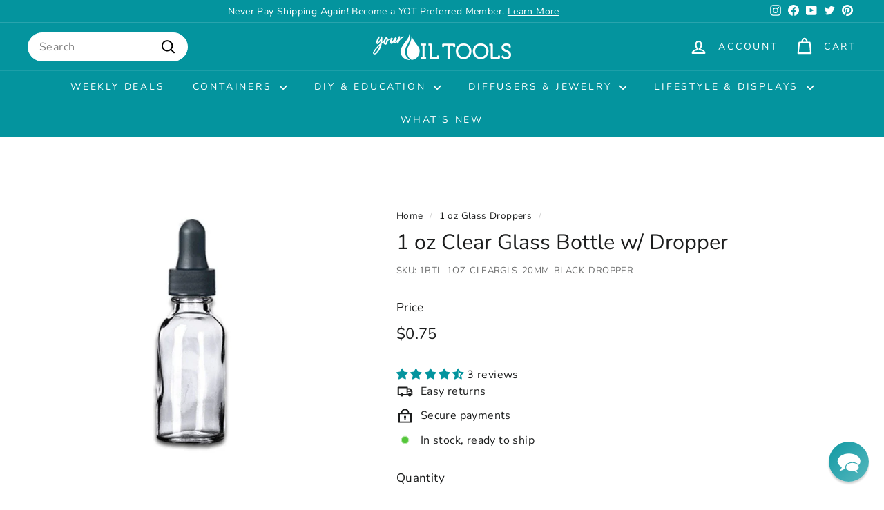

--- FILE ---
content_type: text/html; charset=utf-8
request_url: https://www.youroiltools.com/collections/1-oz-glass-droppers/products/1-oz-clear-glass-bottle-w-dropper
body_size: 60307
content:
<!doctype html>
<html class="no-js" lang="en" dir="ltr">
<head>
<!-- Google tag (gtag.js) -->
<script async crossorigin fetchpriority="high" src="/cdn/shopifycloud/importmap-polyfill/es-modules-shim.2.4.0.js"></script>
<script async src="https://www.googletagmanager.com/gtag/js?id=AW-692042256"></script>
<script>
  window.dataLayer = window.dataLayer || [];
  function gtag(){dataLayer.push(arguments);}
  gtag('js', new Date());

  gtag('config', 'AW-692042256');
</script>
  <meta charset="utf-8">
  <meta http-equiv="X-UA-Compatible" content="IE=edge,chrome=1">
  <meta name="viewport" content="width=device-width,initial-scale=1">
  <meta name="theme-color" content="#04949e">
  <link rel="canonical" href="https://www.youroiltools.com/products/1-oz-clear-glass-bottle-w-dropper">
  <link rel="preconnect" href="https://fonts.shopifycdn.com" crossorigin>
  <link rel="dns-prefetch" href="https://ajax.googleapis.com">
  <link rel="dns-prefetch" href="https://maps.googleapis.com">
  <link rel="dns-prefetch" href="https://maps.gstatic.com">

<!-- Google tag (gtag.js) -->
<script async src="https://www.googletagmanager.com/gtag/js?id=AW-692042256"></script>
<script>
  window.dataLayer = window.dataLayer || [];
  function gtag(){dataLayer.push(arguments);}
  gtag('js', new Date());

  gtag('config', 'AW-692042256');
</script><link rel="shortcut icon" href="//www.youroiltools.com/cdn/shop/files/a6ee5d55cbe62ee1bf1093b0fd2e60a4_32x32.png?v=1640280662" type="image/png" /><title>1 oz Clear Glass Bottle w/ Dropper
&ndash; Your Oil Tools
</title>
<meta name="description" content="This 1 oz clear boston round glass bottle is perfect for storing cosmetics, herbal extracts, essential oils, and so much more. Designed to withstand certain levels of UV contamination, thus being the ideal storage solution for light sensitive compounds.     Glass droppers/pipettes are an herbalist&#39;s and aromatherapist&#39;"><meta property="og:site_name" content="Your Oil Tools">
  <meta property="og:url" content="https://www.youroiltools.com/products/1-oz-clear-glass-bottle-w-dropper">
  <meta property="og:title" content="1 oz Clear Glass Bottle w/ Dropper">
  <meta property="og:type" content="product">
  <meta property="og:description" content="This 1 oz clear boston round glass bottle is perfect for storing cosmetics, herbal extracts, essential oils, and so much more. Designed to withstand certain levels of UV contamination, thus being the ideal storage solution for light sensitive compounds.     Glass droppers/pipettes are an herbalist&#39;s and aromatherapist&#39;"><meta property="og:image" content="http://www.youroiltools.com/cdn/shop/products/your-oil-tools-glass-dropper-bottles-default-title-1-oz-clear-glass-bottle-w-dropper-27962413940818.jpg?v=1684467934">
    <meta property="og:image:secure_url" content="https://www.youroiltools.com/cdn/shop/products/your-oil-tools-glass-dropper-bottles-default-title-1-oz-clear-glass-bottle-w-dropper-27962413940818.jpg?v=1684467934">
    <meta property="og:image:width" content="781">
    <meta property="og:image:height" content="1051"><meta name="twitter:site" content="@youroiltools">
  <meta name="twitter:card" content="summary_large_image">
  <meta name="twitter:title" content="1 oz Clear Glass Bottle w/ Dropper">
  <meta name="twitter:description" content="This 1 oz clear boston round glass bottle is perfect for storing cosmetics, herbal extracts, essential oils, and so much more. Designed to withstand certain levels of UV contamination, thus being the ideal storage solution for light sensitive compounds.     Glass droppers/pipettes are an herbalist&#39;s and aromatherapist&#39;">
<style data-shopify>@font-face {
  font-family: Nunito;
  font-weight: 400;
  font-style: normal;
  font-display: swap;
  src: url("//www.youroiltools.com/cdn/fonts/nunito/nunito_n4.fc49103dc396b42cae9460289072d384b6c6eb63.woff2") format("woff2"),
       url("//www.youroiltools.com/cdn/fonts/nunito/nunito_n4.5d26d13beeac3116db2479e64986cdeea4c8fbdd.woff") format("woff");
}

  @font-face {
  font-family: "Nunito Sans";
  font-weight: 400;
  font-style: normal;
  font-display: swap;
  src: url("//www.youroiltools.com/cdn/fonts/nunito_sans/nunitosans_n4.0276fe080df0ca4e6a22d9cb55aed3ed5ba6b1da.woff2") format("woff2"),
       url("//www.youroiltools.com/cdn/fonts/nunito_sans/nunitosans_n4.b4964bee2f5e7fd9c3826447e73afe2baad607b7.woff") format("woff");
}


  @font-face {
  font-family: "Nunito Sans";
  font-weight: 600;
  font-style: normal;
  font-display: swap;
  src: url("//www.youroiltools.com/cdn/fonts/nunito_sans/nunitosans_n6.6e9464eba570101a53130c8130a9e17a8eb55c21.woff2") format("woff2"),
       url("//www.youroiltools.com/cdn/fonts/nunito_sans/nunitosans_n6.25a0ac0c0a8a26038c7787054dd6058dfbc20fa8.woff") format("woff");
}

  @font-face {
  font-family: "Nunito Sans";
  font-weight: 400;
  font-style: italic;
  font-display: swap;
  src: url("//www.youroiltools.com/cdn/fonts/nunito_sans/nunitosans_i4.6e408730afac1484cf297c30b0e67c86d17fc586.woff2") format("woff2"),
       url("//www.youroiltools.com/cdn/fonts/nunito_sans/nunitosans_i4.c9b6dcbfa43622b39a5990002775a8381942ae38.woff") format("woff");
}

  @font-face {
  font-family: "Nunito Sans";
  font-weight: 600;
  font-style: italic;
  font-display: swap;
  src: url("//www.youroiltools.com/cdn/fonts/nunito_sans/nunitosans_i6.e62a4aa1de9af615155fca680231620b75369d24.woff2") format("woff2"),
       url("//www.youroiltools.com/cdn/fonts/nunito_sans/nunitosans_i6.84ec3dfef4c401afbcd538286a9d65b772072e4b.woff") format("woff");
}

</style><link href="//www.youroiltools.com/cdn/shop/t/81/assets/components.css?v=20878499905253615511714506904" rel="stylesheet" type="text/css" media="all" />
<style data-shopify>:root {
    --colorBody: #ffffff;
    --colorBodyAlpha05: rgba(255, 255, 255, 0.05);
    --colorBodyDim: #f2f2f2;

    --colorBorder: #ffffff;

    --colorBtnPrimary: #04949e;
    --colorBtnPrimaryLight: #05c3d0;
    --colorBtnPrimaryDim: #037d85;
    --colorBtnPrimaryText: #ffffff;

    --colorCartDot: #f26e21;
    --colorCartDotText: #ffffff;

    --colorFooter: #ffffff;
    --colorFooterBorder: #1c1d1d;
    --colorFooterText: #242430;

    --colorLink: #1c1d1d;

    --colorModalBg: rgba(255, 255, 255, 0.6);

    --colorNav: #04949e;
    --colorNavSearch: #ffffff;
    --colorNavText: #ffffff;

    --colorPrice: #1c1d1d;

    --colorSaleTag: #f26e21;
    --colorSaleTagText: #ffffff;

    --colorScheme1Text: #ffffff;
    --colorScheme1Bg: #04949e;
    --colorScheme2Text: #1c1d1d;
    --colorScheme2Bg: #f1f1f1;
    --colorScheme3Text: #1c1d1d;
    --colorScheme3Bg: #f1f1f1;

    --colorTextBody: #1c1d1d;
    --colorTextBodyAlpha005: rgba(28, 29, 29, 0.05);
    --colorTextBodyAlpha008: rgba(28, 29, 29, 0.08);
    --colorTextSavings: #f26e21;

    --colorToolbar: #04949e;
    --colorToolbarText: #ffffff;

    --urlIcoSelect: url(//www.youroiltools.com/cdn/shop/t/81/assets/ico-select.svg);
    --urlSwirlSvg: url(//www.youroiltools.com/cdn/shop/t/81/assets/swirl.svg);

    --header-padding-bottom: 0;

    --pageTopPadding: 35px;
    --pageNarrow: 700px;
    --pageWidthPadding: 40px;
    --gridGutter: 22px;
    --indexSectionPadding: 60px;
    --sectionHeaderBottom: 40px;
    --collapsibleIconWidth: 12px;

    --sizeChartMargin: 30px 0;
    --sizeChartIconMargin: 5px;

    --newsletterReminderPadding: 20px 30px 20px 25px;

    --textFrameMargin: 10px;

    /*Shop Pay Installments*/
    --color-body-text: #1c1d1d;
    --color-body: #ffffff;
    --color-bg: #ffffff;

    --typeHeaderPrimary: Nunito;
    --typeHeaderFallback: sans-serif;
    --typeHeaderSize: 36px;
    --typeHeaderWeight: 400;
    --typeHeaderLineHeight: 1.2;
    --typeHeaderSpacing: 0.0em;

    --typeBasePrimary:"Nunito Sans";
    --typeBaseFallback:sans-serif;
    --typeBaseSize: 16px;
    --typeBaseWeight: 400;
    --typeBaseSpacing: 0.025em;
    --typeBaseLineHeight: 1.5;

    --colorSmallImageBg: #ffffff;
    --colorSmallImageBgDark: #f7f7f7;
    --colorLargeImageBg: #ffffff;
    --colorLargeImageBgLight: #ffffff;

    --iconWeight: 5px;
    --iconLinecaps: round;

    
      --buttonRadius: 3px;
      --btnPadding: 11px 25px;
    

    
      --roundness: 20px;
    

    
      --gridThickness: 2px;
    

    --productTileMargin: 15%;
    --collectionTileMargin: 17%;

    --swatchSize: 40px;
  }

  @media screen and (max-width: 768px) {
    :root {
      --pageTopPadding: 15px;
      --pageNarrow: 330px;
      --pageWidthPadding: 17px;
      --gridGutter: 16px;
      --indexSectionPadding: 40px;
      --sectionHeaderBottom: 25px;
      --collapsibleIconWidth: 10px;
      --textFrameMargin: 7px;
      --typeBaseSize: 14px;

      
        --roundness: 15px;
        --btnPadding: 9px 25px;
      
    }
  }</style><link href="//www.youroiltools.com/cdn/shop/t/81/assets/overrides.css?v=61671070734277095511714506906" rel="stylesheet" type="text/css" media="all" />
<style data-shopify>:root {
    --productGridPadding: 12px;
  }</style><script>
    document.documentElement.className = document.documentElement.className.replace('no-js', 'js');

    window.theme = window.theme || {};
    theme.routes = {
      home: "/",
      collections: "/collections",
      cart: "/cart.js",
      cartPage: "/cart",
      cartAdd: "/cart/add.js",
      cartChange: "/cart/change.js",
      search: "/search",
      predictiveSearch: "/search/suggest"
    };

    theme.strings = {
      soldOut: "Sold Out",
      unavailable: "Unavailable",
      inStockLabel: "In stock, ready to ship",
      oneStockLabel: "Low stock - [count] item left",
      otherStockLabel: "Low stock - [count] items left",
      willNotShipUntil: "Ready to ship [date]",
      willBeInStockAfter: "Back in stock [date]",
      waitingForStock: "Backordered, shipping soon",
      savePrice: "Save [saved_amount]",
      cartEmpty: "Your cart is currently empty.",
      cartTermsConfirmation: "You must agree with the terms and conditions of sales to check out",
      searchCollections: "Collections",
      searchPages: "Pages",
      searchArticles: "Articles",
      maxQuantity: "You can only have [quantity] of [title] in your cart."
    };
    theme.settings = {
      cartType: "page",
      isCustomerTemplate: false,
      moneyFormat: "\u003cspan class=money\u003e${{amount}}\u003c\/span\u003e",
      saveType: "percent",
      productImageSize: "natural",
      productImageCover: true,
      predictiveSearch: false,
      predictiveSearchType: null,
      superScriptSetting: true,
      superScriptPrice: false,
      quickView: true,
      quickAdd: true,
      themeName: 'Expanse',
      themeVersion: "5.1.0"
    };
  </script><script type="importmap">
{
  "imports": {
    "@archetype-themes/scripts/config": "//www.youroiltools.com/cdn/shop/t/81/assets/config.js?v=15099800528938078371714506904",
    "@archetype-themes/scripts/helpers/a11y": "//www.youroiltools.com/cdn/shop/t/81/assets/a11y.js?v=114228441666679744341714506903",
    "@archetype-themes/scripts/helpers/ajax-renderer": "//www.youroiltools.com/cdn/shop/t/81/assets/ajax-renderer.js?v=167707973626936292861714506903",
    "@archetype-themes/scripts/helpers/currency": "//www.youroiltools.com/cdn/shop/t/81/assets/currency.js?v=14275331480271113601714506904",
    "@archetype-themes/scripts/helpers/delegate": "//www.youroiltools.com/cdn/shop/t/81/assets/delegate.js?v=150733600779017316001714506904",
    "@archetype-themes/scripts/helpers/images": "//www.youroiltools.com/cdn/shop/t/81/assets/images.js?v=154579799771787317231714506906",
    "@archetype-themes/scripts/helpers/init-globals": "//www.youroiltools.com/cdn/shop/t/81/assets/init-globals.js?v=104437916016331824681714506906",
    "@archetype-themes/scripts/helpers/init-observer": "//www.youroiltools.com/cdn/shop/t/81/assets/init-observer.js?v=151712110650051136771714506906",
    "@archetype-themes/scripts/helpers/library-loader": "//www.youroiltools.com/cdn/shop/t/81/assets/library-loader.js?v=109812686109916403541714506906",
    "@archetype-themes/scripts/helpers/rte": "//www.youroiltools.com/cdn/shop/t/81/assets/rte.js?v=124638893503654398791714506906",
    "@archetype-themes/scripts/helpers/sections": "//www.youroiltools.com/cdn/shop/t/81/assets/sections.js?v=116270901756441952371714506907",
    "@archetype-themes/scripts/helpers/size-drawer": "//www.youroiltools.com/cdn/shop/t/81/assets/size-drawer.js?v=16908746908081919891714506907",
    "@archetype-themes/scripts/helpers/utils": "//www.youroiltools.com/cdn/shop/t/81/assets/utils.js?v=183768819557536265621714506907",
    "@archetype-themes/scripts/helpers/variants": "//www.youroiltools.com/cdn/shop/t/81/assets/variants.js?v=3033049893411379561714506907",
    "@archetype-themes/scripts/helpers/vimeo": "//www.youroiltools.com/cdn/shop/t/81/assets/vimeo.js?v=49611722598385318221714506907",
    "@archetype-themes/scripts/helpers/youtube": "//www.youroiltools.com/cdn/shop/t/81/assets/youtube.js?v=68009855279585667491714506907",
    "@archetype-themes/scripts/modules/animation-observer": "//www.youroiltools.com/cdn/shop/t/81/assets/animation-observer.js?v=110233317842681188241714506903",
    "@archetype-themes/scripts/modules/cart-api": "//www.youroiltools.com/cdn/shop/t/81/assets/cart-api.js?v=177228419985507265221714506904",
    "@archetype-themes/scripts/modules/cart-drawer": "//www.youroiltools.com/cdn/shop/t/81/assets/cart-drawer.js?v=127359067068143228651714506904",
    "@archetype-themes/scripts/modules/cart-form": "//www.youroiltools.com/cdn/shop/t/81/assets/cart-form.js?v=21395295676605418851714506904",
    "@archetype-themes/scripts/modules/collapsibles": "//www.youroiltools.com/cdn/shop/t/81/assets/collapsibles.js?v=125222459924536763791714506904",
    "@archetype-themes/scripts/modules/collection-sidebar": "//www.youroiltools.com/cdn/shop/t/81/assets/collection-sidebar.js?v=102654819825539199081714506904",
    "@archetype-themes/scripts/modules/collection-template": "//www.youroiltools.com/cdn/shop/t/81/assets/collection-template.js?v=138454779407648820021714506904",
    "@archetype-themes/scripts/modules/disclosure": "//www.youroiltools.com/cdn/shop/t/81/assets/disclosure.js?v=24495297545550370831714506904",
    "@archetype-themes/scripts/modules/drawers": "//www.youroiltools.com/cdn/shop/t/81/assets/drawers.js?v=90797109483806998381714506904",
    "@archetype-themes/scripts/modules/header-nav": "//www.youroiltools.com/cdn/shop/t/81/assets/header-nav.js?v=178994820446749408801714506904",
    "@archetype-themes/scripts/modules/header-search": "//www.youroiltools.com/cdn/shop/t/81/assets/header-search.js?v=96962303281191137591714506904",
    "@archetype-themes/scripts/modules/mobile-nav": "//www.youroiltools.com/cdn/shop/t/81/assets/mobile-nav.js?v=65063705214388957511714506906",
    "@archetype-themes/scripts/modules/modal": "//www.youroiltools.com/cdn/shop/t/81/assets/modal.js?v=45231143018390192411714506906",
    "@archetype-themes/scripts/modules/page-transitions": "//www.youroiltools.com/cdn/shop/t/81/assets/page-transitions.js?v=72265230091955981801714506906",
    "@archetype-themes/scripts/modules/parallax": "//www.youroiltools.com/cdn/shop/t/81/assets/parallax.js?v=20658553194097617601714506906",
    "@archetype-themes/scripts/modules/photoswipe": "//www.youroiltools.com/cdn/shop/t/81/assets/photoswipe.js?v=133149125523312087301714506906",
    "@archetype-themes/scripts/modules/product": "//www.youroiltools.com/cdn/shop/t/81/assets/product.js?v=136753110466918263191714506906",
    "@archetype-themes/scripts/modules/product-ajax-form": "//www.youroiltools.com/cdn/shop/t/81/assets/product-ajax-form.js?v=162946062715521630471714506906",
    "@archetype-themes/scripts/modules/product-media": "//www.youroiltools.com/cdn/shop/t/81/assets/product-media.js?v=7149764575920620621714506906",
    "@archetype-themes/scripts/modules/product-recommendations": "//www.youroiltools.com/cdn/shop/t/81/assets/product-recommendations.js?v=3952864652872298261714506906",
    "@archetype-themes/scripts/modules/quantity-selectors": "//www.youroiltools.com/cdn/shop/t/81/assets/quantity-selectors.js?v=180817540312099548121714506906",
    "@archetype-themes/scripts/modules/slideshow": "//www.youroiltools.com/cdn/shop/t/81/assets/slideshow.js?v=176367255318002349761714506907",
    "@archetype-themes/scripts/modules/swatches": "//www.youroiltools.com/cdn/shop/t/81/assets/swatches.js?v=103882278052475410121714506907",
    "@archetype-themes/scripts/modules/tool-tip": "//www.youroiltools.com/cdn/shop/t/81/assets/tool-tip.js?v=15091627716861754341714506907",
    "@archetype-themes/scripts/modules/tool-tip-trigger": "//www.youroiltools.com/cdn/shop/t/81/assets/tool-tip-trigger.js?v=34194649362372648151714506907",
    "@archetype-themes/scripts/modules/variant-availability": "//www.youroiltools.com/cdn/shop/t/81/assets/variant-availability.js?v=106313593704684021601714506907",
    "@archetype-themes/scripts/modules/video-modal": "//www.youroiltools.com/cdn/shop/t/81/assets/video-modal.js?v=5964877832267866681714506907",
    "@archetype-themes/scripts/modules/video-section": "//www.youroiltools.com/cdn/shop/t/81/assets/video-section.js?v=38415978955926866351714506907",
    "@archetype-themes/scripts/vendors/animape": "//www.youroiltools.com/cdn/shop/t/81/assets/animape.js?v=178659162638868078291714506903",
    "@archetype-themes/scripts/vendors/flickity": "//www.youroiltools.com/cdn/shop/t/81/assets/flickity.js?v=48539322729379456441714506904",
    "@archetype-themes/scripts/vendors/flickity-fade": "//www.youroiltools.com/cdn/shop/t/81/assets/flickity-fade.js?v=70708211373116380081714506904",
    "@archetype-themes/scripts/vendors/photoswipe-ui-default.min": "//www.youroiltools.com/cdn/shop/t/81/assets/photoswipe-ui-default.min.js?v=52395271779278780601714506906",
    "@archetype-themes/scripts/vendors/photoswipe.min": "//www.youroiltools.com/cdn/shop/t/81/assets/photoswipe.min.js?v=96706414436924913981714506906",
    "components/announcement-bar": "//www.youroiltools.com/cdn/shop/t/81/assets/announcement-bar.js?v=30886685393339443611714506903",
    "components/gift-card-recipient-form": "//www.youroiltools.com/cdn/shop/t/81/assets/gift-card-recipient-form.js?v=16415920452423038151714506904",
    "components/icon": "//www.youroiltools.com/cdn/shop/t/81/assets/icon.js?v=169990152970447228441714506906",
    "components/image-element": "//www.youroiltools.com/cdn/shop/t/81/assets/image-element.js?v=67904638915550080461714506906",
    "components/lightbox": "//www.youroiltools.com/cdn/shop/t/81/assets/lightbox.js?v=177529825473141699571714506906",
    "components/newsletter-reminder": "//www.youroiltools.com/cdn/shop/t/81/assets/newsletter-reminder.js?v=158689173741753302301714506906",
    "components/predictive-search": "//www.youroiltools.com/cdn/shop/t/81/assets/predictive-search.js?v=106402303971169922441714506906",
    "components/price-range": "//www.youroiltools.com/cdn/shop/t/81/assets/price-range.js?v=181072884619090886471714506906",
    "components/product-complementary": "//www.youroiltools.com/cdn/shop/t/81/assets/product-complementary.js?v=115010611336991946551714506906",
    "components/product-grid-item": "//www.youroiltools.com/cdn/shop/t/81/assets/product-grid-item.js?v=52854375093933269701714506906",
    "components/product-images": "//www.youroiltools.com/cdn/shop/t/81/assets/product-images.js?v=165385719376091763651714506906",
    "components/quick-add": "//www.youroiltools.com/cdn/shop/t/81/assets/quick-add.js?v=81927692390222238661714506906",
    "components/quick-shop": "//www.youroiltools.com/cdn/shop/t/81/assets/quick-shop.js?v=95554821765998877021714506906",
    "components/section-advanced-accordion": "//www.youroiltools.com/cdn/shop/t/81/assets/section-advanced-accordion.js?v=29351542160259749761714506906",
    "components/section-age-verification-popup": "//www.youroiltools.com/cdn/shop/t/81/assets/section-age-verification-popup.js?v=570856957843724541714506906",
    "components/section-background-image-text": "//www.youroiltools.com/cdn/shop/t/81/assets/section-background-image-text.js?v=134193327559148673711714506906",
    "components/section-collection-header": "//www.youroiltools.com/cdn/shop/t/81/assets/section-collection-header.js?v=62104955657552942271714506906",
    "components/section-countdown": "//www.youroiltools.com/cdn/shop/t/81/assets/section-countdown.js?v=124122001777650735791714506906",
    "components/section-featured-collection": "//www.youroiltools.com/cdn/shop/t/81/assets/section-featured-collection.js?v=70396313371272205741714506906",
    "components/section-footer": "//www.youroiltools.com/cdn/shop/t/81/assets/section-footer.js?v=143843864055408484941714506906",
    "components/section-header": "//www.youroiltools.com/cdn/shop/t/81/assets/section-header.js?v=31084278283088437681714506907",
    "components/section-hero-video": "//www.youroiltools.com/cdn/shop/t/81/assets/section-hero-video.js?v=138616389493027501011714506907",
    "components/section-hotspots": "//www.youroiltools.com/cdn/shop/t/81/assets/section-hotspots.js?v=118949170610172005021714506907",
    "components/section-image-compare": "//www.youroiltools.com/cdn/shop/t/81/assets/section-image-compare.js?v=25526173009852246331714506907",
    "components/section-main-cart": "//www.youroiltools.com/cdn/shop/t/81/assets/section-main-cart.js?v=102282689976117535291714506907",
    "components/section-main-collection": "//www.youroiltools.com/cdn/shop/t/81/assets/section-main-collection.js?v=178808321021703902081714506907",
    "components/section-main-product": "//www.youroiltools.com/cdn/shop/t/81/assets/section-main-product.js?v=48829736225712131391714506907",
    "components/section-main-search": "//www.youroiltools.com/cdn/shop/t/81/assets/section-main-search.js?v=91363574603513782361714506907",
    "components/section-map": "//www.youroiltools.com/cdn/shop/t/81/assets/section-map.js?v=62409255708494077951714506907",
    "components/section-media-text": "//www.youroiltools.com/cdn/shop/t/81/assets/section-media-text.js?v=82647628925002924311714506907",
    "components/section-more-products-vendor": "//www.youroiltools.com/cdn/shop/t/81/assets/section-more-products-vendor.js?v=156950098812764376531714506907",
    "components/section-newsletter-popup": "//www.youroiltools.com/cdn/shop/t/81/assets/section-newsletter-popup.js?v=170953806956104469461714506907",
    "components/section-password-header": "//www.youroiltools.com/cdn/shop/t/81/assets/section-password-header.js?v=152732804639088855281714506907",
    "components/section-product-recommendations": "//www.youroiltools.com/cdn/shop/t/81/assets/section-product-recommendations.js?v=68463675784327451211714506907",
    "components/section-promo-grid": "//www.youroiltools.com/cdn/shop/t/81/assets/section-promo-grid.js?v=111576400653284386401714506907",
    "components/section-recently-viewed": "//www.youroiltools.com/cdn/shop/t/81/assets/section-recently-viewed.js?v=98926481457392478881714506907",
    "components/section-slideshow": "//www.youroiltools.com/cdn/shop/t/81/assets/section-slideshow.js?v=78404926763425096301714506907",
    "components/section-slideshow-image": "//www.youroiltools.com/cdn/shop/t/81/assets/section-slideshow-image.js?v=78404926763425096301714506907",
    "components/section-slideshow-split": "//www.youroiltools.com/cdn/shop/t/81/assets/section-slideshow-split.js?v=78404926763425096301714506907",
    "components/section-store-availability": "//www.youroiltools.com/cdn/shop/t/81/assets/section-store-availability.js?v=13634955709283234651714506907",
    "components/section-testimonials": "//www.youroiltools.com/cdn/shop/t/81/assets/section-testimonials.js?v=135504612583298795321714506907",
    "components/section-toolbar": "//www.youroiltools.com/cdn/shop/t/81/assets/section-toolbar.js?v=40810883655964320851714506907",
    "js-cookie": "//www.youroiltools.com/cdn/shop/t/81/assets/js.cookie.mjs?v=38015963105781969301714506906",
    "nouislider": "//www.youroiltools.com/cdn/shop/t/81/assets/nouislider.js?v=100438778919154896961714506906"
  }
}
</script><script>
  if (!(HTMLScriptElement.supports && HTMLScriptElement.supports('importmap'))) {
    const el = document.createElement('script');
    el.async = true;
    el.src = "//www.youroiltools.com/cdn/shop/t/81/assets/es-module-shims.min.js?v=63404930985865369141714506904";
    document.head.appendChild(el);
  }
</script>
<script type="module" src="//www.youroiltools.com/cdn/shop/t/81/assets/is-land.min.js?v=174197206692620727541714506906"></script>


<script type="module">
  try {
    const importMap = document.querySelector('script[type="importmap"]');
    const importMapJson = JSON.parse(importMap.textContent);
    const importMapModules = Object.values(importMapJson.imports);
    for (let i = 0; i < importMapModules.length; i++) {
      const link = document.createElement('link');
      link.rel = 'modulepreload';
      link.href = importMapModules[i];
      document.head.appendChild(link);
    }
  } catch (e) {
    console.error(e);
  }
</script>
<script>window.performance && window.performance.mark && window.performance.mark('shopify.content_for_header.start');</script><meta name="google-site-verification" content="cDIxLnnyOzPP2iJkGgdo7jXUekeNkjI9r6ZrDBh3STA">
<meta id="shopify-digital-wallet" name="shopify-digital-wallet" content="/7037413/digital_wallets/dialog">
<meta name="shopify-checkout-api-token" content="9790c50da52c3b9df4dbb0c7893ebe47">
<meta id="in-context-paypal-metadata" data-shop-id="7037413" data-venmo-supported="false" data-environment="production" data-locale="en_US" data-paypal-v4="true" data-currency="USD">
<link rel="alternate" type="application/json+oembed" href="https://www.youroiltools.com/products/1-oz-clear-glass-bottle-w-dropper.oembed">
<script async="async" src="/checkouts/internal/preloads.js?locale=en-US"></script>
<link rel="preconnect" href="https://shop.app" crossorigin="anonymous">
<script async="async" src="https://shop.app/checkouts/internal/preloads.js?locale=en-US&shop_id=7037413" crossorigin="anonymous"></script>
<script id="apple-pay-shop-capabilities" type="application/json">{"shopId":7037413,"countryCode":"US","currencyCode":"USD","merchantCapabilities":["supports3DS"],"merchantId":"gid:\/\/shopify\/Shop\/7037413","merchantName":"Your Oil Tools","requiredBillingContactFields":["postalAddress","email","phone"],"requiredShippingContactFields":["postalAddress","email","phone"],"shippingType":"shipping","supportedNetworks":["visa","masterCard","amex","discover","elo","jcb"],"total":{"type":"pending","label":"Your Oil Tools","amount":"1.00"},"shopifyPaymentsEnabled":true,"supportsSubscriptions":true}</script>
<script id="shopify-features" type="application/json">{"accessToken":"9790c50da52c3b9df4dbb0c7893ebe47","betas":["rich-media-storefront-analytics"],"domain":"www.youroiltools.com","predictiveSearch":true,"shopId":7037413,"locale":"en"}</script>
<script>var Shopify = Shopify || {};
Shopify.shop = "oilmeup.myshopify.com";
Shopify.locale = "en";
Shopify.currency = {"active":"USD","rate":"1.0"};
Shopify.country = "US";
Shopify.theme = {"name":"2024 Expanse ","id":124133113938,"schema_name":"Expanse","schema_version":"5.1.0","theme_store_id":902,"role":"main"};
Shopify.theme.handle = "null";
Shopify.theme.style = {"id":null,"handle":null};
Shopify.cdnHost = "www.youroiltools.com/cdn";
Shopify.routes = Shopify.routes || {};
Shopify.routes.root = "/";</script>
<script type="module">!function(o){(o.Shopify=o.Shopify||{}).modules=!0}(window);</script>
<script>!function(o){function n(){var o=[];function n(){o.push(Array.prototype.slice.apply(arguments))}return n.q=o,n}var t=o.Shopify=o.Shopify||{};t.loadFeatures=n(),t.autoloadFeatures=n()}(window);</script>
<script>
  window.ShopifyPay = window.ShopifyPay || {};
  window.ShopifyPay.apiHost = "shop.app\/pay";
  window.ShopifyPay.redirectState = null;
</script>
<script id="shop-js-analytics" type="application/json">{"pageType":"product"}</script>
<script defer="defer" async type="module" src="//www.youroiltools.com/cdn/shopifycloud/shop-js/modules/v2/client.init-shop-cart-sync_BN7fPSNr.en.esm.js"></script>
<script defer="defer" async type="module" src="//www.youroiltools.com/cdn/shopifycloud/shop-js/modules/v2/chunk.common_Cbph3Kss.esm.js"></script>
<script defer="defer" async type="module" src="//www.youroiltools.com/cdn/shopifycloud/shop-js/modules/v2/chunk.modal_DKumMAJ1.esm.js"></script>
<script type="module">
  await import("//www.youroiltools.com/cdn/shopifycloud/shop-js/modules/v2/client.init-shop-cart-sync_BN7fPSNr.en.esm.js");
await import("//www.youroiltools.com/cdn/shopifycloud/shop-js/modules/v2/chunk.common_Cbph3Kss.esm.js");
await import("//www.youroiltools.com/cdn/shopifycloud/shop-js/modules/v2/chunk.modal_DKumMAJ1.esm.js");

  window.Shopify.SignInWithShop?.initShopCartSync?.({"fedCMEnabled":true,"windoidEnabled":true});

</script>
<script defer="defer" async type="module" src="//www.youroiltools.com/cdn/shopifycloud/shop-js/modules/v2/client.payment-terms_BxzfvcZJ.en.esm.js"></script>
<script defer="defer" async type="module" src="//www.youroiltools.com/cdn/shopifycloud/shop-js/modules/v2/chunk.common_Cbph3Kss.esm.js"></script>
<script defer="defer" async type="module" src="//www.youroiltools.com/cdn/shopifycloud/shop-js/modules/v2/chunk.modal_DKumMAJ1.esm.js"></script>
<script type="module">
  await import("//www.youroiltools.com/cdn/shopifycloud/shop-js/modules/v2/client.payment-terms_BxzfvcZJ.en.esm.js");
await import("//www.youroiltools.com/cdn/shopifycloud/shop-js/modules/v2/chunk.common_Cbph3Kss.esm.js");
await import("//www.youroiltools.com/cdn/shopifycloud/shop-js/modules/v2/chunk.modal_DKumMAJ1.esm.js");

  
</script>
<script>
  window.Shopify = window.Shopify || {};
  if (!window.Shopify.featureAssets) window.Shopify.featureAssets = {};
  window.Shopify.featureAssets['shop-js'] = {"shop-cart-sync":["modules/v2/client.shop-cart-sync_CJVUk8Jm.en.esm.js","modules/v2/chunk.common_Cbph3Kss.esm.js","modules/v2/chunk.modal_DKumMAJ1.esm.js"],"init-fed-cm":["modules/v2/client.init-fed-cm_7Fvt41F4.en.esm.js","modules/v2/chunk.common_Cbph3Kss.esm.js","modules/v2/chunk.modal_DKumMAJ1.esm.js"],"init-shop-email-lookup-coordinator":["modules/v2/client.init-shop-email-lookup-coordinator_Cc088_bR.en.esm.js","modules/v2/chunk.common_Cbph3Kss.esm.js","modules/v2/chunk.modal_DKumMAJ1.esm.js"],"init-windoid":["modules/v2/client.init-windoid_hPopwJRj.en.esm.js","modules/v2/chunk.common_Cbph3Kss.esm.js","modules/v2/chunk.modal_DKumMAJ1.esm.js"],"shop-button":["modules/v2/client.shop-button_B0jaPSNF.en.esm.js","modules/v2/chunk.common_Cbph3Kss.esm.js","modules/v2/chunk.modal_DKumMAJ1.esm.js"],"shop-cash-offers":["modules/v2/client.shop-cash-offers_DPIskqss.en.esm.js","modules/v2/chunk.common_Cbph3Kss.esm.js","modules/v2/chunk.modal_DKumMAJ1.esm.js"],"shop-toast-manager":["modules/v2/client.shop-toast-manager_CK7RT69O.en.esm.js","modules/v2/chunk.common_Cbph3Kss.esm.js","modules/v2/chunk.modal_DKumMAJ1.esm.js"],"init-shop-cart-sync":["modules/v2/client.init-shop-cart-sync_BN7fPSNr.en.esm.js","modules/v2/chunk.common_Cbph3Kss.esm.js","modules/v2/chunk.modal_DKumMAJ1.esm.js"],"init-customer-accounts-sign-up":["modules/v2/client.init-customer-accounts-sign-up_CfPf4CXf.en.esm.js","modules/v2/client.shop-login-button_DeIztwXF.en.esm.js","modules/v2/chunk.common_Cbph3Kss.esm.js","modules/v2/chunk.modal_DKumMAJ1.esm.js"],"pay-button":["modules/v2/client.pay-button_CgIwFSYN.en.esm.js","modules/v2/chunk.common_Cbph3Kss.esm.js","modules/v2/chunk.modal_DKumMAJ1.esm.js"],"init-customer-accounts":["modules/v2/client.init-customer-accounts_DQ3x16JI.en.esm.js","modules/v2/client.shop-login-button_DeIztwXF.en.esm.js","modules/v2/chunk.common_Cbph3Kss.esm.js","modules/v2/chunk.modal_DKumMAJ1.esm.js"],"avatar":["modules/v2/client.avatar_BTnouDA3.en.esm.js"],"init-shop-for-new-customer-accounts":["modules/v2/client.init-shop-for-new-customer-accounts_CsZy_esa.en.esm.js","modules/v2/client.shop-login-button_DeIztwXF.en.esm.js","modules/v2/chunk.common_Cbph3Kss.esm.js","modules/v2/chunk.modal_DKumMAJ1.esm.js"],"shop-follow-button":["modules/v2/client.shop-follow-button_BRMJjgGd.en.esm.js","modules/v2/chunk.common_Cbph3Kss.esm.js","modules/v2/chunk.modal_DKumMAJ1.esm.js"],"checkout-modal":["modules/v2/client.checkout-modal_B9Drz_yf.en.esm.js","modules/v2/chunk.common_Cbph3Kss.esm.js","modules/v2/chunk.modal_DKumMAJ1.esm.js"],"shop-login-button":["modules/v2/client.shop-login-button_DeIztwXF.en.esm.js","modules/v2/chunk.common_Cbph3Kss.esm.js","modules/v2/chunk.modal_DKumMAJ1.esm.js"],"lead-capture":["modules/v2/client.lead-capture_DXYzFM3R.en.esm.js","modules/v2/chunk.common_Cbph3Kss.esm.js","modules/v2/chunk.modal_DKumMAJ1.esm.js"],"shop-login":["modules/v2/client.shop-login_CA5pJqmO.en.esm.js","modules/v2/chunk.common_Cbph3Kss.esm.js","modules/v2/chunk.modal_DKumMAJ1.esm.js"],"payment-terms":["modules/v2/client.payment-terms_BxzfvcZJ.en.esm.js","modules/v2/chunk.common_Cbph3Kss.esm.js","modules/v2/chunk.modal_DKumMAJ1.esm.js"]};
</script>
<script>(function() {
  var isLoaded = false;
  function asyncLoad() {
    if (isLoaded) return;
    isLoaded = true;
    var urls = ["\/\/cdn.shopify.com\/proxy\/51dd4cb7bd70a5f5f86ec886861f5a75d76a6c97d26927199df2ad06adef8da0\/static.cdn.printful.com\/static\/js\/external\/shopify-product-customizer.js?v=0.28\u0026shop=oilmeup.myshopify.com\u0026sp-cache-control=cHVibGljLCBtYXgtYWdlPTkwMA","https:\/\/s3.eu-west-1.amazonaws.com\/production-klarna-il-shopify-osm\/baa9f2dea709fcaa8fbd877bc41462b25ffd959d\/oilmeup.myshopify.com-1714507123619.js?shop=oilmeup.myshopify.com","https:\/\/reconvert-cdn.com\/assets\/js\/store_reconvert_node.js?v=2\u0026scid=NGU1NjBhMTRkYWFkMGVjNTI0NTJiNjRlODRiZjliZWIuZTMyMDQ3N2Q5ODEwYzUyMzM5OWJhM2VlNWFiMTMxNDE=\u0026shop=oilmeup.myshopify.com","https:\/\/reconvert-cdn.com\/assets\/js\/reconvert_script_tags.mini.js?scid=NGU1NjBhMTRkYWFkMGVjNTI0NTJiNjRlODRiZjliZWIuZTMyMDQ3N2Q5ODEwYzUyMzM5OWJhM2VlNWFiMTMxNDE=\u0026shop=oilmeup.myshopify.com","https:\/\/customer-first-focus.b-cdn.net\/cffPCLoader_min.js?shop=oilmeup.myshopify.com","https:\/\/searchanise-ef84.kxcdn.com\/widgets\/shopify\/init.js?a=4c5n0c7o4R\u0026shop=oilmeup.myshopify.com"];
    for (var i = 0; i < urls.length; i++) {
      var s = document.createElement('script');
      s.type = 'text/javascript';
      s.async = true;
      s.src = urls[i];
      var x = document.getElementsByTagName('script')[0];
      x.parentNode.insertBefore(s, x);
    }
  };
  if(window.attachEvent) {
    window.attachEvent('onload', asyncLoad);
  } else {
    window.addEventListener('load', asyncLoad, false);
  }
})();</script>
<script id="__st">var __st={"a":7037413,"offset":-18000,"reqid":"17023ec4-aa9c-46dd-8a2e-a557f6b0ab10-1769918394","pageurl":"www.youroiltools.com\/collections\/1-oz-glass-droppers\/products\/1-oz-clear-glass-bottle-w-dropper","u":"fdbdd6969c88","p":"product","rtyp":"product","rid":4689016586322};</script>
<script>window.ShopifyPaypalV4VisibilityTracking = true;</script>
<script id="captcha-bootstrap">!function(){'use strict';const t='contact',e='account',n='new_comment',o=[[t,t],['blogs',n],['comments',n],[t,'customer']],c=[[e,'customer_login'],[e,'guest_login'],[e,'recover_customer_password'],[e,'create_customer']],r=t=>t.map((([t,e])=>`form[action*='/${t}']:not([data-nocaptcha='true']) input[name='form_type'][value='${e}']`)).join(','),a=t=>()=>t?[...document.querySelectorAll(t)].map((t=>t.form)):[];function s(){const t=[...o],e=r(t);return a(e)}const i='password',u='form_key',d=['recaptcha-v3-token','g-recaptcha-response','h-captcha-response',i],f=()=>{try{return window.sessionStorage}catch{return}},m='__shopify_v',_=t=>t.elements[u];function p(t,e,n=!1){try{const o=window.sessionStorage,c=JSON.parse(o.getItem(e)),{data:r}=function(t){const{data:e,action:n}=t;return t[m]||n?{data:e,action:n}:{data:t,action:n}}(c);for(const[e,n]of Object.entries(r))t.elements[e]&&(t.elements[e].value=n);n&&o.removeItem(e)}catch(o){console.error('form repopulation failed',{error:o})}}const l='form_type',E='cptcha';function T(t){t.dataset[E]=!0}const w=window,h=w.document,L='Shopify',v='ce_forms',y='captcha';let A=!1;((t,e)=>{const n=(g='f06e6c50-85a8-45c8-87d0-21a2b65856fe',I='https://cdn.shopify.com/shopifycloud/storefront-forms-hcaptcha/ce_storefront_forms_captcha_hcaptcha.v1.5.2.iife.js',D={infoText:'Protected by hCaptcha',privacyText:'Privacy',termsText:'Terms'},(t,e,n)=>{const o=w[L][v],c=o.bindForm;if(c)return c(t,g,e,D).then(n);var r;o.q.push([[t,g,e,D],n]),r=I,A||(h.body.append(Object.assign(h.createElement('script'),{id:'captcha-provider',async:!0,src:r})),A=!0)});var g,I,D;w[L]=w[L]||{},w[L][v]=w[L][v]||{},w[L][v].q=[],w[L][y]=w[L][y]||{},w[L][y].protect=function(t,e){n(t,void 0,e),T(t)},Object.freeze(w[L][y]),function(t,e,n,w,h,L){const[v,y,A,g]=function(t,e,n){const i=e?o:[],u=t?c:[],d=[...i,...u],f=r(d),m=r(i),_=r(d.filter((([t,e])=>n.includes(e))));return[a(f),a(m),a(_),s()]}(w,h,L),I=t=>{const e=t.target;return e instanceof HTMLFormElement?e:e&&e.form},D=t=>v().includes(t);t.addEventListener('submit',(t=>{const e=I(t);if(!e)return;const n=D(e)&&!e.dataset.hcaptchaBound&&!e.dataset.recaptchaBound,o=_(e),c=g().includes(e)&&(!o||!o.value);(n||c)&&t.preventDefault(),c&&!n&&(function(t){try{if(!f())return;!function(t){const e=f();if(!e)return;const n=_(t);if(!n)return;const o=n.value;o&&e.removeItem(o)}(t);const e=Array.from(Array(32),(()=>Math.random().toString(36)[2])).join('');!function(t,e){_(t)||t.append(Object.assign(document.createElement('input'),{type:'hidden',name:u})),t.elements[u].value=e}(t,e),function(t,e){const n=f();if(!n)return;const o=[...t.querySelectorAll(`input[type='${i}']`)].map((({name:t})=>t)),c=[...d,...o],r={};for(const[a,s]of new FormData(t).entries())c.includes(a)||(r[a]=s);n.setItem(e,JSON.stringify({[m]:1,action:t.action,data:r}))}(t,e)}catch(e){console.error('failed to persist form',e)}}(e),e.submit())}));const S=(t,e)=>{t&&!t.dataset[E]&&(n(t,e.some((e=>e===t))),T(t))};for(const o of['focusin','change'])t.addEventListener(o,(t=>{const e=I(t);D(e)&&S(e,y())}));const B=e.get('form_key'),M=e.get(l),P=B&&M;t.addEventListener('DOMContentLoaded',(()=>{const t=y();if(P)for(const e of t)e.elements[l].value===M&&p(e,B);[...new Set([...A(),...v().filter((t=>'true'===t.dataset.shopifyCaptcha))])].forEach((e=>S(e,t)))}))}(h,new URLSearchParams(w.location.search),n,t,e,['guest_login'])})(!0,!0)}();</script>
<script integrity="sha256-4kQ18oKyAcykRKYeNunJcIwy7WH5gtpwJnB7kiuLZ1E=" data-source-attribution="shopify.loadfeatures" defer="defer" src="//www.youroiltools.com/cdn/shopifycloud/storefront/assets/storefront/load_feature-a0a9edcb.js" crossorigin="anonymous"></script>
<script crossorigin="anonymous" defer="defer" src="//www.youroiltools.com/cdn/shopifycloud/storefront/assets/shopify_pay/storefront-65b4c6d7.js?v=20250812"></script>
<script data-source-attribution="shopify.dynamic_checkout.dynamic.init">var Shopify=Shopify||{};Shopify.PaymentButton=Shopify.PaymentButton||{isStorefrontPortableWallets:!0,init:function(){window.Shopify.PaymentButton.init=function(){};var t=document.createElement("script");t.src="https://www.youroiltools.com/cdn/shopifycloud/portable-wallets/latest/portable-wallets.en.js",t.type="module",document.head.appendChild(t)}};
</script>
<script data-source-attribution="shopify.dynamic_checkout.buyer_consent">
  function portableWalletsHideBuyerConsent(e){var t=document.getElementById("shopify-buyer-consent"),n=document.getElementById("shopify-subscription-policy-button");t&&n&&(t.classList.add("hidden"),t.setAttribute("aria-hidden","true"),n.removeEventListener("click",e))}function portableWalletsShowBuyerConsent(e){var t=document.getElementById("shopify-buyer-consent"),n=document.getElementById("shopify-subscription-policy-button");t&&n&&(t.classList.remove("hidden"),t.removeAttribute("aria-hidden"),n.addEventListener("click",e))}window.Shopify?.PaymentButton&&(window.Shopify.PaymentButton.hideBuyerConsent=portableWalletsHideBuyerConsent,window.Shopify.PaymentButton.showBuyerConsent=portableWalletsShowBuyerConsent);
</script>
<script data-source-attribution="shopify.dynamic_checkout.cart.bootstrap">document.addEventListener("DOMContentLoaded",(function(){function t(){return document.querySelector("shopify-accelerated-checkout-cart, shopify-accelerated-checkout")}if(t())Shopify.PaymentButton.init();else{new MutationObserver((function(e,n){t()&&(Shopify.PaymentButton.init(),n.disconnect())})).observe(document.body,{childList:!0,subtree:!0})}}));
</script>
<script id='scb4127' type='text/javascript' async='' src='https://www.youroiltools.com/cdn/shopifycloud/privacy-banner/storefront-banner.js'></script><link id="shopify-accelerated-checkout-styles" rel="stylesheet" media="screen" href="https://www.youroiltools.com/cdn/shopifycloud/portable-wallets/latest/accelerated-checkout-backwards-compat.css" crossorigin="anonymous">
<style id="shopify-accelerated-checkout-cart">
        #shopify-buyer-consent {
  margin-top: 1em;
  display: inline-block;
  width: 100%;
}

#shopify-buyer-consent.hidden {
  display: none;
}

#shopify-subscription-policy-button {
  background: none;
  border: none;
  padding: 0;
  text-decoration: underline;
  font-size: inherit;
  cursor: pointer;
}

#shopify-subscription-policy-button::before {
  box-shadow: none;
}

      </style>

<script>window.performance && window.performance.mark && window.performance.mark('shopify.content_for_header.end');</script><script id="shop-promise-product" type="application/json">
  {
    "productId": "4689016586322",
    "variantId": "32630430629970"
  }
</script>
<script id="shop-promise-features" type="application/json">
  {
    "supportedPromiseBrands": ["buy_with_prime"],
    "f_b9ba94d16a7d18ccd91d68be01e37df6": false,
    "f_85e460659f2e1fdd04f763b1587427a4": false
  }
</script>
<script fetchpriority="high" defer="defer" src="https://www.youroiltools.com/cdn/shopifycloud/shop-promise-pdp/prod/shop_promise_pdp.js?v=1" data-source-attribution="shopify.shop-promise-pdp" crossorigin="anonymous"></script>
<link rel="preload" href="https://static-na.payments-amazon.com/checkout.js" as="script">


  <script src="//www.youroiltools.com/cdn/shop/t/81/assets/theme.js?v=77167323714411244521714506907" defer="defer"></script>

<!--Gem_Page_Header_Script-->
<!-- "snippets/gem-app-header-scripts.liquid" was not rendered, the associated app was uninstalled -->
<!--End_Gem_Page_Header_Script-->
<!-- BEGIN app block: shopify://apps/persistent-cart/blocks/script_js/4ce05194-341e-4641-aaf4-5a8dad5444cb --><script>
  window.cffPCLiquidPlaced = true;
</script>







  
  
  <script defer src="https://cdn.shopify.com/extensions/019a793c-ad27-7882-8471-201b37e34f5e/persistent-cart-66/assets/cffPC.production.min.js" onerror="this.onerror=null;this.remove();var s=document.createElement('script');s.defer=true;s.src='https://customer-first-focus.b-cdn.net/cffPC.production.min.js';document.head.appendChild(s);"></script>




<!-- END app block --><!-- BEGIN app block: shopify://apps/judge-me-reviews/blocks/judgeme_core/61ccd3b1-a9f2-4160-9fe9-4fec8413e5d8 --><!-- Start of Judge.me Core -->






<link rel="dns-prefetch" href="https://cdnwidget.judge.me">
<link rel="dns-prefetch" href="https://cdn.judge.me">
<link rel="dns-prefetch" href="https://cdn1.judge.me">
<link rel="dns-prefetch" href="https://api.judge.me">

<script data-cfasync='false' class='jdgm-settings-script'>window.jdgmSettings={"pagination":5,"disable_web_reviews":false,"badge_no_review_text":"No reviews","badge_n_reviews_text":"{{ n }} review/reviews","badge_star_color":"#04949e","hide_badge_preview_if_no_reviews":true,"badge_hide_text":false,"enforce_center_preview_badge":false,"widget_title":"Customer Reviews","widget_open_form_text":"Write a review","widget_close_form_text":"Cancel review","widget_refresh_page_text":"Refresh page","widget_summary_text":"Based on {{ number_of_reviews }} review/reviews","widget_no_review_text":"Be the first to write a review","widget_name_field_text":"Display name","widget_verified_name_field_text":"Verified Name (public)","widget_name_placeholder_text":"Display name","widget_required_field_error_text":"This field is required.","widget_email_field_text":"Email address","widget_verified_email_field_text":"Verified Email (private, can not be edited)","widget_email_placeholder_text":"Your email address","widget_email_field_error_text":"Please enter a valid email address.","widget_rating_field_text":"Rating","widget_review_title_field_text":"Review Title","widget_review_title_placeholder_text":"Give your review a title","widget_review_body_field_text":"Review content","widget_review_body_placeholder_text":"Start writing here...","widget_pictures_field_text":"Picture/Video (optional)","widget_submit_review_text":"Submit Review","widget_submit_verified_review_text":"Submit Verified Review","widget_submit_success_msg_with_auto_publish":"Thank you! Please refresh the page in a few moments to see your review. You can remove or edit your review by logging into \u003ca href='https://judge.me/login' target='_blank' rel='nofollow noopener'\u003eJudge.me\u003c/a\u003e","widget_submit_success_msg_no_auto_publish":"Thank you! Your review will be published as soon as it is approved by the shop admin. You can remove or edit your review by logging into \u003ca href='https://judge.me/login' target='_blank' rel='nofollow noopener'\u003eJudge.me\u003c/a\u003e","widget_show_default_reviews_out_of_total_text":"Showing {{ n_reviews_shown }} out of {{ n_reviews }} reviews.","widget_show_all_link_text":"Show all","widget_show_less_link_text":"Show less","widget_author_said_text":"{{ reviewer_name }} said:","widget_days_text":"{{ n }} days ago","widget_weeks_text":"{{ n }} week/weeks ago","widget_months_text":"{{ n }} month/months ago","widget_years_text":"{{ n }} year/years ago","widget_yesterday_text":"Yesterday","widget_today_text":"Today","widget_replied_text":"\u003e\u003e {{ shop_name }} replied:","widget_read_more_text":"Read more","widget_reviewer_name_as_initial":"","widget_rating_filter_color":"","widget_rating_filter_see_all_text":"See all reviews","widget_sorting_most_recent_text":"Most Recent","widget_sorting_highest_rating_text":"Highest Rating","widget_sorting_lowest_rating_text":"Lowest Rating","widget_sorting_with_pictures_text":"Only Pictures","widget_sorting_most_helpful_text":"Most Helpful","widget_open_question_form_text":"Ask a question","widget_reviews_subtab_text":"Reviews","widget_questions_subtab_text":"Questions","widget_question_label_text":"Question","widget_answer_label_text":"Answer","widget_question_placeholder_text":"Write your question here","widget_submit_question_text":"Submit Question","widget_question_submit_success_text":"Thank you for your question! We will notify you once it gets answered.","widget_star_color":"#04949e","verified_badge_text":"Verified","verified_badge_bg_color":"","verified_badge_text_color":"","verified_badge_placement":"left-of-reviewer-name","widget_review_max_height":"","widget_hide_border":false,"widget_social_share":false,"widget_thumb":false,"widget_review_location_show":false,"widget_location_format":"country_iso_code","all_reviews_include_out_of_store_products":true,"all_reviews_out_of_store_text":"(out of store)","all_reviews_pagination":100,"all_reviews_product_name_prefix_text":"about","enable_review_pictures":false,"enable_question_anwser":false,"widget_theme":"","review_date_format":"mm/dd/yyyy","default_sort_method":"most-recent","widget_product_reviews_subtab_text":"Product Reviews","widget_shop_reviews_subtab_text":"Shop Reviews","widget_other_products_reviews_text":"Reviews for other products","widget_store_reviews_subtab_text":"Store reviews","widget_no_store_reviews_text":"This store hasn't received any reviews yet","widget_web_restriction_product_reviews_text":"This product hasn't received any reviews yet","widget_no_items_text":"No items found","widget_show_more_text":"Show more","widget_write_a_store_review_text":"Write a Store Review","widget_other_languages_heading":"Reviews in Other Languages","widget_translate_review_text":"Translate review to {{ language }}","widget_translating_review_text":"Translating...","widget_show_original_translation_text":"Show original ({{ language }})","widget_translate_review_failed_text":"Review couldn't be translated.","widget_translate_review_retry_text":"Retry","widget_translate_review_try_again_later_text":"Try again later","show_product_url_for_grouped_product":false,"widget_sorting_pictures_first_text":"Pictures First","show_pictures_on_all_rev_page_mobile":false,"show_pictures_on_all_rev_page_desktop":false,"floating_tab_hide_mobile_install_preference":false,"floating_tab_button_name":"★ Reviews","floating_tab_title":"Let customers speak for us","floating_tab_button_color":"","floating_tab_button_background_color":"","floating_tab_url":"","floating_tab_url_enabled":false,"floating_tab_tab_style":"text","all_reviews_text_badge_text":"Customers rate us {{ shop.metafields.judgeme.all_reviews_rating | round: 1 }}/5 based on {{ shop.metafields.judgeme.all_reviews_count }} reviews.","all_reviews_text_badge_text_branded_style":"{{ shop.metafields.judgeme.all_reviews_rating | round: 1 }} out of 5 stars based on {{ shop.metafields.judgeme.all_reviews_count }} reviews","is_all_reviews_text_badge_a_link":false,"show_stars_for_all_reviews_text_badge":false,"all_reviews_text_badge_url":"","all_reviews_text_style":"text","all_reviews_text_color_style":"judgeme_brand_color","all_reviews_text_color":"#108474","all_reviews_text_show_jm_brand":true,"featured_carousel_show_header":true,"featured_carousel_title":"Our Review Roundup!","testimonials_carousel_title":"Customers are saying","videos_carousel_title":"Real customer stories","cards_carousel_title":"Customers are saying","featured_carousel_count_text":"from {{ n }} reviews","featured_carousel_add_link_to_all_reviews_page":true,"featured_carousel_url":"","featured_carousel_show_images":false,"featured_carousel_autoslide_interval":8,"featured_carousel_arrows_on_the_sides":false,"featured_carousel_height":250,"featured_carousel_width":80,"featured_carousel_image_size":0,"featured_carousel_image_height":250,"featured_carousel_arrow_color":"#04949e","verified_count_badge_style":"vintage","verified_count_badge_orientation":"horizontal","verified_count_badge_color_style":"judgeme_brand_color","verified_count_badge_color":"#108474","is_verified_count_badge_a_link":false,"verified_count_badge_url":"","verified_count_badge_show_jm_brand":true,"widget_rating_preset_default":0,"widget_first_sub_tab":"product-reviews","widget_show_histogram":true,"widget_histogram_use_custom_color":false,"widget_pagination_use_custom_color":false,"widget_star_use_custom_color":true,"widget_verified_badge_use_custom_color":false,"widget_write_review_use_custom_color":false,"picture_reminder_submit_button":"Upload Pictures","enable_review_videos":false,"mute_video_by_default":false,"widget_sorting_videos_first_text":"Videos First","widget_review_pending_text":"Pending","featured_carousel_items_for_large_screen":3,"social_share_options_order":"Facebook,Twitter","remove_microdata_snippet":true,"disable_json_ld":false,"enable_json_ld_products":false,"preview_badge_show_question_text":false,"preview_badge_no_question_text":"No questions","preview_badge_n_question_text":"{{ number_of_questions }} question/questions","qa_badge_show_icon":false,"qa_badge_position":"same-row","remove_judgeme_branding":false,"widget_add_search_bar":false,"widget_search_bar_placeholder":"Search","widget_sorting_verified_only_text":"Verified only","featured_carousel_theme":"card","featured_carousel_show_rating":true,"featured_carousel_show_title":false,"featured_carousel_show_body":true,"featured_carousel_show_date":false,"featured_carousel_show_reviewer":true,"featured_carousel_show_product":false,"featured_carousel_header_background_color":"#108474","featured_carousel_header_text_color":"#ffffff","featured_carousel_name_product_separator":"reviewed","featured_carousel_full_star_background":"#108474","featured_carousel_empty_star_background":"#dadada","featured_carousel_vertical_theme_background":"#f9fafb","featured_carousel_verified_badge_enable":false,"featured_carousel_verified_badge_color":"false","featured_carousel_border_style":"round","featured_carousel_review_line_length_limit":3,"featured_carousel_more_reviews_button_text":"Read more reviews","featured_carousel_view_product_button_text":"View product","all_reviews_page_load_reviews_on":"scroll","all_reviews_page_load_more_text":"Load More Reviews","disable_fb_tab_reviews":false,"enable_ajax_cdn_cache":false,"widget_public_name_text":"displayed publicly like","default_reviewer_name":"John Smith","default_reviewer_name_has_non_latin":true,"widget_reviewer_anonymous":"Anonymous","medals_widget_title":"Judge.me Review Medals","medals_widget_background_color":"#f9fafb","medals_widget_position":"footer_all_pages","medals_widget_border_color":"#f9fafb","medals_widget_verified_text_position":"left","medals_widget_use_monochromatic_version":false,"medals_widget_elements_color":"#108474","show_reviewer_avatar":true,"widget_invalid_yt_video_url_error_text":"Not a YouTube video URL","widget_max_length_field_error_text":"Please enter no more than {0} characters.","widget_show_country_flag":false,"widget_show_collected_via_shop_app":true,"widget_verified_by_shop_badge_style":"light","widget_verified_by_shop_text":"Verified by Shop","widget_show_photo_gallery":false,"widget_load_with_code_splitting":true,"widget_ugc_install_preference":false,"widget_ugc_title":"Made by us, Shared by you","widget_ugc_subtitle":"Tag us to see your picture featured in our page","widget_ugc_arrows_color":"#ffffff","widget_ugc_primary_button_text":"Buy Now","widget_ugc_primary_button_background_color":"#108474","widget_ugc_primary_button_text_color":"#ffffff","widget_ugc_primary_button_border_width":"0","widget_ugc_primary_button_border_style":"none","widget_ugc_primary_button_border_color":"#108474","widget_ugc_primary_button_border_radius":"25","widget_ugc_secondary_button_text":"Load More","widget_ugc_secondary_button_background_color":"#ffffff","widget_ugc_secondary_button_text_color":"#108474","widget_ugc_secondary_button_border_width":"2","widget_ugc_secondary_button_border_style":"solid","widget_ugc_secondary_button_border_color":"#108474","widget_ugc_secondary_button_border_radius":"25","widget_ugc_reviews_button_text":"View Reviews","widget_ugc_reviews_button_background_color":"#ffffff","widget_ugc_reviews_button_text_color":"#108474","widget_ugc_reviews_button_border_width":"2","widget_ugc_reviews_button_border_style":"solid","widget_ugc_reviews_button_border_color":"#108474","widget_ugc_reviews_button_border_radius":"25","widget_ugc_reviews_button_link_to":"judgeme-reviews-page","widget_ugc_show_post_date":true,"widget_ugc_max_width":"800","widget_rating_metafield_value_type":true,"widget_primary_color":"#108474","widget_enable_secondary_color":false,"widget_secondary_color":"#edf5f5","widget_summary_average_rating_text":"{{ average_rating }} out of 5","widget_media_grid_title":"Customer photos \u0026 videos","widget_media_grid_see_more_text":"See more","widget_round_style":false,"widget_show_product_medals":true,"widget_verified_by_judgeme_text":"Verified by Judge.me","widget_show_store_medals":true,"widget_verified_by_judgeme_text_in_store_medals":"Verified by Judge.me","widget_media_field_exceed_quantity_message":"Sorry, we can only accept {{ max_media }} for one review.","widget_media_field_exceed_limit_message":"{{ file_name }} is too large, please select a {{ media_type }} less than {{ size_limit }}MB.","widget_review_submitted_text":"Review Submitted!","widget_question_submitted_text":"Question Submitted!","widget_close_form_text_question":"Cancel","widget_write_your_answer_here_text":"Write your answer here","widget_enabled_branded_link":true,"widget_show_collected_by_judgeme":false,"widget_reviewer_name_color":"","widget_write_review_text_color":"","widget_write_review_bg_color":"","widget_collected_by_judgeme_text":"collected by Judge.me","widget_pagination_type":"standard","widget_load_more_text":"Load More","widget_load_more_color":"#108474","widget_full_review_text":"Full Review","widget_read_more_reviews_text":"Read More Reviews","widget_read_questions_text":"Read Questions","widget_questions_and_answers_text":"Questions \u0026 Answers","widget_verified_by_text":"Verified by","widget_verified_text":"Verified","widget_number_of_reviews_text":"{{ number_of_reviews }} reviews","widget_back_button_text":"Back","widget_next_button_text":"Next","widget_custom_forms_filter_button":"Filters","custom_forms_style":"vertical","widget_show_review_information":false,"how_reviews_are_collected":"How reviews are collected?","widget_show_review_keywords":false,"widget_gdpr_statement":"How we use your data: We'll only contact you about the review you left, and only if necessary. By submitting your review, you agree to Judge.me's \u003ca href='https://judge.me/terms' target='_blank' rel='nofollow noopener'\u003eterms\u003c/a\u003e, \u003ca href='https://judge.me/privacy' target='_blank' rel='nofollow noopener'\u003eprivacy\u003c/a\u003e and \u003ca href='https://judge.me/content-policy' target='_blank' rel='nofollow noopener'\u003econtent\u003c/a\u003e policies.","widget_multilingual_sorting_enabled":false,"widget_translate_review_content_enabled":false,"widget_translate_review_content_method":"manual","popup_widget_review_selection":"automatically_with_pictures","popup_widget_round_border_style":true,"popup_widget_show_title":true,"popup_widget_show_body":true,"popup_widget_show_reviewer":false,"popup_widget_show_product":true,"popup_widget_show_pictures":true,"popup_widget_use_review_picture":true,"popup_widget_show_on_home_page":true,"popup_widget_show_on_product_page":true,"popup_widget_show_on_collection_page":true,"popup_widget_show_on_cart_page":true,"popup_widget_position":"bottom_left","popup_widget_first_review_delay":5,"popup_widget_duration":5,"popup_widget_interval":5,"popup_widget_review_count":5,"popup_widget_hide_on_mobile":true,"review_snippet_widget_round_border_style":true,"review_snippet_widget_card_color":"#FFFFFF","review_snippet_widget_slider_arrows_background_color":"#FFFFFF","review_snippet_widget_slider_arrows_color":"#000000","review_snippet_widget_star_color":"#108474","show_product_variant":false,"all_reviews_product_variant_label_text":"Variant: ","widget_show_verified_branding":false,"widget_ai_summary_title":"Customers say","widget_ai_summary_disclaimer":"AI-powered review summary based on recent customer reviews","widget_show_ai_summary":false,"widget_show_ai_summary_bg":false,"widget_show_review_title_input":true,"redirect_reviewers_invited_via_email":"review_widget","request_store_review_after_product_review":false,"request_review_other_products_in_order":false,"review_form_color_scheme":"default","review_form_corner_style":"square","review_form_star_color":{},"review_form_text_color":"#333333","review_form_background_color":"#ffffff","review_form_field_background_color":"#fafafa","review_form_button_color":{},"review_form_button_text_color":"#ffffff","review_form_modal_overlay_color":"#000000","review_content_screen_title_text":"How would you rate this product?","review_content_introduction_text":"We would love it if you would share a bit about your experience.","store_review_form_title_text":"How would you rate this store?","store_review_form_introduction_text":"We would love it if you would share a bit about your experience.","show_review_guidance_text":true,"one_star_review_guidance_text":"Poor","five_star_review_guidance_text":"Great","customer_information_screen_title_text":"About you","customer_information_introduction_text":"Please tell us more about you.","custom_questions_screen_title_text":"Your experience in more detail","custom_questions_introduction_text":"Here are a few questions to help us understand more about your experience.","review_submitted_screen_title_text":"Thanks for your review!","review_submitted_screen_thank_you_text":"We are processing it and it will appear on the store soon.","review_submitted_screen_email_verification_text":"Please confirm your email by clicking the link we just sent you. This helps us keep reviews authentic.","review_submitted_request_store_review_text":"Would you like to share your experience of shopping with us?","review_submitted_review_other_products_text":"Would you like to review these products?","store_review_screen_title_text":"Would you like to share your experience of shopping with us?","store_review_introduction_text":"We value your feedback and use it to improve. Please share any thoughts or suggestions you have.","reviewer_media_screen_title_picture_text":"Share a picture","reviewer_media_introduction_picture_text":"Upload a photo to support your review.","reviewer_media_screen_title_video_text":"Share a video","reviewer_media_introduction_video_text":"Upload a video to support your review.","reviewer_media_screen_title_picture_or_video_text":"Share a picture or video","reviewer_media_introduction_picture_or_video_text":"Upload a photo or video to support your review.","reviewer_media_youtube_url_text":"Paste your Youtube URL here","advanced_settings_next_step_button_text":"Next","advanced_settings_close_review_button_text":"Close","modal_write_review_flow":false,"write_review_flow_required_text":"Required","write_review_flow_privacy_message_text":"We respect your privacy.","write_review_flow_anonymous_text":"Post review as anonymous","write_review_flow_visibility_text":"This won't be visible to other customers.","write_review_flow_multiple_selection_help_text":"Select as many as you like","write_review_flow_single_selection_help_text":"Select one option","write_review_flow_required_field_error_text":"This field is required","write_review_flow_invalid_email_error_text":"Please enter a valid email address","write_review_flow_max_length_error_text":"Max. {{ max_length }} characters.","write_review_flow_media_upload_text":"\u003cb\u003eClick to upload\u003c/b\u003e or drag and drop","write_review_flow_gdpr_statement":"We'll only contact you about your review if necessary. By submitting your review, you agree to our \u003ca href='https://judge.me/terms' target='_blank' rel='nofollow noopener'\u003eterms and conditions\u003c/a\u003e and \u003ca href='https://judge.me/privacy' target='_blank' rel='nofollow noopener'\u003eprivacy policy\u003c/a\u003e.","rating_only_reviews_enabled":false,"show_negative_reviews_help_screen":false,"new_review_flow_help_screen_rating_threshold":3,"negative_review_resolution_screen_title_text":"Tell us more","negative_review_resolution_text":"Your experience matters to us. If there were issues with your purchase, we're here to help. Feel free to reach out to us, we'd love the opportunity to make things right.","negative_review_resolution_button_text":"Contact us","negative_review_resolution_proceed_with_review_text":"Leave a review","negative_review_resolution_subject":"Issue with purchase from {{ shop_name }}.{{ order_name }}","preview_badge_collection_page_install_status":false,"widget_review_custom_css":"","preview_badge_custom_css":"","preview_badge_stars_count":"5-stars","featured_carousel_custom_css":"","floating_tab_custom_css":"","all_reviews_widget_custom_css":"","medals_widget_custom_css":"","verified_badge_custom_css":"","all_reviews_text_custom_css":"","transparency_badges_collected_via_store_invite":false,"transparency_badges_from_another_provider":false,"transparency_badges_collected_from_store_visitor":false,"transparency_badges_collected_by_verified_review_provider":false,"transparency_badges_earned_reward":false,"transparency_badges_collected_via_store_invite_text":"Review collected via store invitation","transparency_badges_from_another_provider_text":"Review collected from another provider","transparency_badges_collected_from_store_visitor_text":"Review collected from a store visitor","transparency_badges_written_in_google_text":"Review written in Google","transparency_badges_written_in_etsy_text":"Review written in Etsy","transparency_badges_written_in_shop_app_text":"Review written in Shop App","transparency_badges_earned_reward_text":"Review earned a reward for future purchase","product_review_widget_per_page":10,"widget_store_review_label_text":"Review about the store","checkout_comment_extension_title_on_product_page":"Customer Comments","checkout_comment_extension_num_latest_comment_show":5,"checkout_comment_extension_format":"name_and_timestamp","checkout_comment_customer_name":"last_initial","checkout_comment_comment_notification":true,"preview_badge_collection_page_install_preference":true,"preview_badge_home_page_install_preference":false,"preview_badge_product_page_install_preference":true,"review_widget_install_preference":"","review_carousel_install_preference":false,"floating_reviews_tab_install_preference":"none","verified_reviews_count_badge_install_preference":false,"all_reviews_text_install_preference":false,"review_widget_best_location":true,"judgeme_medals_install_preference":false,"review_widget_revamp_enabled":false,"review_widget_qna_enabled":false,"review_widget_header_theme":"minimal","review_widget_widget_title_enabled":true,"review_widget_header_text_size":"medium","review_widget_header_text_weight":"regular","review_widget_average_rating_style":"compact","review_widget_bar_chart_enabled":true,"review_widget_bar_chart_type":"numbers","review_widget_bar_chart_style":"standard","review_widget_expanded_media_gallery_enabled":false,"review_widget_reviews_section_theme":"standard","review_widget_image_style":"thumbnails","review_widget_review_image_ratio":"square","review_widget_stars_size":"medium","review_widget_verified_badge":"standard_text","review_widget_review_title_text_size":"medium","review_widget_review_text_size":"medium","review_widget_review_text_length":"medium","review_widget_number_of_columns_desktop":3,"review_widget_carousel_transition_speed":5,"review_widget_custom_questions_answers_display":"always","review_widget_button_text_color":"#FFFFFF","review_widget_text_color":"#000000","review_widget_lighter_text_color":"#7B7B7B","review_widget_corner_styling":"soft","review_widget_review_word_singular":"review","review_widget_review_word_plural":"reviews","review_widget_voting_label":"Helpful?","review_widget_shop_reply_label":"Reply from {{ shop_name }}:","review_widget_filters_title":"Filters","qna_widget_question_word_singular":"Question","qna_widget_question_word_plural":"Questions","qna_widget_answer_reply_label":"Answer from {{ answerer_name }}:","qna_content_screen_title_text":"Ask a question about this product","qna_widget_question_required_field_error_text":"Please enter your question.","qna_widget_flow_gdpr_statement":"We'll only contact you about your question if necessary. By submitting your question, you agree to our \u003ca href='https://judge.me/terms' target='_blank' rel='nofollow noopener'\u003eterms and conditions\u003c/a\u003e and \u003ca href='https://judge.me/privacy' target='_blank' rel='nofollow noopener'\u003eprivacy policy\u003c/a\u003e.","qna_widget_question_submitted_text":"Thanks for your question!","qna_widget_close_form_text_question":"Close","qna_widget_question_submit_success_text":"We’ll notify you by email when your question is answered.","all_reviews_widget_v2025_enabled":false,"all_reviews_widget_v2025_header_theme":"default","all_reviews_widget_v2025_widget_title_enabled":true,"all_reviews_widget_v2025_header_text_size":"medium","all_reviews_widget_v2025_header_text_weight":"regular","all_reviews_widget_v2025_average_rating_style":"compact","all_reviews_widget_v2025_bar_chart_enabled":true,"all_reviews_widget_v2025_bar_chart_type":"numbers","all_reviews_widget_v2025_bar_chart_style":"standard","all_reviews_widget_v2025_expanded_media_gallery_enabled":false,"all_reviews_widget_v2025_show_store_medals":true,"all_reviews_widget_v2025_show_photo_gallery":true,"all_reviews_widget_v2025_show_review_keywords":false,"all_reviews_widget_v2025_show_ai_summary":false,"all_reviews_widget_v2025_show_ai_summary_bg":false,"all_reviews_widget_v2025_add_search_bar":false,"all_reviews_widget_v2025_default_sort_method":"most-recent","all_reviews_widget_v2025_reviews_per_page":10,"all_reviews_widget_v2025_reviews_section_theme":"default","all_reviews_widget_v2025_image_style":"thumbnails","all_reviews_widget_v2025_review_image_ratio":"square","all_reviews_widget_v2025_stars_size":"medium","all_reviews_widget_v2025_verified_badge":"bold_badge","all_reviews_widget_v2025_review_title_text_size":"medium","all_reviews_widget_v2025_review_text_size":"medium","all_reviews_widget_v2025_review_text_length":"medium","all_reviews_widget_v2025_number_of_columns_desktop":3,"all_reviews_widget_v2025_carousel_transition_speed":5,"all_reviews_widget_v2025_custom_questions_answers_display":"always","all_reviews_widget_v2025_show_product_variant":false,"all_reviews_widget_v2025_show_reviewer_avatar":true,"all_reviews_widget_v2025_reviewer_name_as_initial":"","all_reviews_widget_v2025_review_location_show":false,"all_reviews_widget_v2025_location_format":"","all_reviews_widget_v2025_show_country_flag":false,"all_reviews_widget_v2025_verified_by_shop_badge_style":"light","all_reviews_widget_v2025_social_share":false,"all_reviews_widget_v2025_social_share_options_order":"Facebook,Twitter,LinkedIn,Pinterest","all_reviews_widget_v2025_pagination_type":"standard","all_reviews_widget_v2025_button_text_color":"#FFFFFF","all_reviews_widget_v2025_text_color":"#000000","all_reviews_widget_v2025_lighter_text_color":"#7B7B7B","all_reviews_widget_v2025_corner_styling":"soft","all_reviews_widget_v2025_title":"Customer reviews","all_reviews_widget_v2025_ai_summary_title":"Customers say about this store","all_reviews_widget_v2025_no_review_text":"Be the first to write a review","platform":"shopify","branding_url":"https://app.judge.me/reviews/stores/www.youroiltools.com","branding_text":"Powered by Judge.me","locale":"en","reply_name":"Your Oil Tools","widget_version":"2.1","footer":true,"autopublish":false,"review_dates":true,"enable_custom_form":false,"shop_use_review_site":true,"shop_locale":"en","enable_multi_locales_translations":false,"show_review_title_input":true,"review_verification_email_status":"always","can_be_branded":true,"reply_name_text":"Your Oil Tools"};</script> <style class='jdgm-settings-style'>.jdgm-xx{left:0}:not(.jdgm-prev-badge__stars)>.jdgm-star{color:#04949e}.jdgm-histogram .jdgm-star.jdgm-star{color:#04949e}.jdgm-preview-badge .jdgm-star.jdgm-star{color:#04949e}.jdgm-prev-badge[data-average-rating='0.00']{display:none !important}.jdgm-author-all-initials{display:none !important}.jdgm-author-last-initial{display:none !important}.jdgm-rev-widg__title{visibility:hidden}.jdgm-rev-widg__summary-text{visibility:hidden}.jdgm-prev-badge__text{visibility:hidden}.jdgm-rev__replier:before{content:'Your Oil Tools'}.jdgm-rev__prod-link-prefix:before{content:'about'}.jdgm-rev__variant-label:before{content:'Variant: '}.jdgm-rev__out-of-store-text:before{content:'(out of store)'}@media only screen and (min-width: 768px){.jdgm-rev__pics .jdgm-rev_all-rev-page-picture-separator,.jdgm-rev__pics .jdgm-rev__product-picture{display:none}}@media only screen and (max-width: 768px){.jdgm-rev__pics .jdgm-rev_all-rev-page-picture-separator,.jdgm-rev__pics .jdgm-rev__product-picture{display:none}}.jdgm-preview-badge[data-template="index"]{display:none !important}.jdgm-verified-count-badget[data-from-snippet="true"]{display:none !important}.jdgm-carousel-wrapper[data-from-snippet="true"]{display:none !important}.jdgm-all-reviews-text[data-from-snippet="true"]{display:none !important}.jdgm-medals-section[data-from-snippet="true"]{display:none !important}.jdgm-ugc-media-wrapper[data-from-snippet="true"]{display:none !important}.jdgm-rev__transparency-badge[data-badge-type="review_collected_via_store_invitation"]{display:none !important}.jdgm-rev__transparency-badge[data-badge-type="review_collected_from_another_provider"]{display:none !important}.jdgm-rev__transparency-badge[data-badge-type="review_collected_from_store_visitor"]{display:none !important}.jdgm-rev__transparency-badge[data-badge-type="review_written_in_etsy"]{display:none !important}.jdgm-rev__transparency-badge[data-badge-type="review_written_in_google_business"]{display:none !important}.jdgm-rev__transparency-badge[data-badge-type="review_written_in_shop_app"]{display:none !important}.jdgm-rev__transparency-badge[data-badge-type="review_earned_for_future_purchase"]{display:none !important}
</style> <style class='jdgm-settings-style'></style>

  
  
  
  <style class='jdgm-miracle-styles'>
  @-webkit-keyframes jdgm-spin{0%{-webkit-transform:rotate(0deg);-ms-transform:rotate(0deg);transform:rotate(0deg)}100%{-webkit-transform:rotate(359deg);-ms-transform:rotate(359deg);transform:rotate(359deg)}}@keyframes jdgm-spin{0%{-webkit-transform:rotate(0deg);-ms-transform:rotate(0deg);transform:rotate(0deg)}100%{-webkit-transform:rotate(359deg);-ms-transform:rotate(359deg);transform:rotate(359deg)}}@font-face{font-family:'JudgemeStar';src:url("[data-uri]") format("woff");font-weight:normal;font-style:normal}.jdgm-star{font-family:'JudgemeStar';display:inline !important;text-decoration:none !important;padding:0 4px 0 0 !important;margin:0 !important;font-weight:bold;opacity:1;-webkit-font-smoothing:antialiased;-moz-osx-font-smoothing:grayscale}.jdgm-star:hover{opacity:1}.jdgm-star:last-of-type{padding:0 !important}.jdgm-star.jdgm--on:before{content:"\e000"}.jdgm-star.jdgm--off:before{content:"\e001"}.jdgm-star.jdgm--half:before{content:"\e002"}.jdgm-widget *{margin:0;line-height:1.4;-webkit-box-sizing:border-box;-moz-box-sizing:border-box;box-sizing:border-box;-webkit-overflow-scrolling:touch}.jdgm-hidden{display:none !important;visibility:hidden !important}.jdgm-temp-hidden{display:none}.jdgm-spinner{width:40px;height:40px;margin:auto;border-radius:50%;border-top:2px solid #eee;border-right:2px solid #eee;border-bottom:2px solid #eee;border-left:2px solid #ccc;-webkit-animation:jdgm-spin 0.8s infinite linear;animation:jdgm-spin 0.8s infinite linear}.jdgm-prev-badge{display:block !important}

</style>


  
  
   


<script data-cfasync='false' class='jdgm-script'>
!function(e){window.jdgm=window.jdgm||{},jdgm.CDN_HOST="https://cdnwidget.judge.me/",jdgm.CDN_HOST_ALT="https://cdn2.judge.me/cdn/widget_frontend/",jdgm.API_HOST="https://api.judge.me/",jdgm.CDN_BASE_URL="https://cdn.shopify.com/extensions/019c1033-b3a9-7ad3-b9bf-61b1f669de2a/judgeme-extensions-330/assets/",
jdgm.docReady=function(d){(e.attachEvent?"complete"===e.readyState:"loading"!==e.readyState)?
setTimeout(d,0):e.addEventListener("DOMContentLoaded",d)},jdgm.loadCSS=function(d,t,o,a){
!o&&jdgm.loadCSS.requestedUrls.indexOf(d)>=0||(jdgm.loadCSS.requestedUrls.push(d),
(a=e.createElement("link")).rel="stylesheet",a.class="jdgm-stylesheet",a.media="nope!",
a.href=d,a.onload=function(){this.media="all",t&&setTimeout(t)},e.body.appendChild(a))},
jdgm.loadCSS.requestedUrls=[],jdgm.loadJS=function(e,d){var t=new XMLHttpRequest;
t.onreadystatechange=function(){4===t.readyState&&(Function(t.response)(),d&&d(t.response))},
t.open("GET",e),t.onerror=function(){if(e.indexOf(jdgm.CDN_HOST)===0&&jdgm.CDN_HOST_ALT!==jdgm.CDN_HOST){var f=e.replace(jdgm.CDN_HOST,jdgm.CDN_HOST_ALT);jdgm.loadJS(f,d)}},t.send()},jdgm.docReady((function(){(window.jdgmLoadCSS||e.querySelectorAll(
".jdgm-widget, .jdgm-all-reviews-page").length>0)&&(jdgmSettings.widget_load_with_code_splitting?
parseFloat(jdgmSettings.widget_version)>=3?jdgm.loadCSS(jdgm.CDN_HOST+"widget_v3/base.css"):
jdgm.loadCSS(jdgm.CDN_HOST+"widget/base.css"):jdgm.loadCSS(jdgm.CDN_HOST+"shopify_v2.css"),
jdgm.loadJS(jdgm.CDN_HOST+"loa"+"der.js"))}))}(document);
</script>
<noscript><link rel="stylesheet" type="text/css" media="all" href="https://cdnwidget.judge.me/shopify_v2.css"></noscript>

<!-- BEGIN app snippet: theme_fix_tags --><script>
  (function() {
    var jdgmThemeFixes = null;
    if (!jdgmThemeFixes) return;
    var thisThemeFix = jdgmThemeFixes[Shopify.theme.id];
    if (!thisThemeFix) return;

    if (thisThemeFix.html) {
      document.addEventListener("DOMContentLoaded", function() {
        var htmlDiv = document.createElement('div');
        htmlDiv.classList.add('jdgm-theme-fix-html');
        htmlDiv.innerHTML = thisThemeFix.html;
        document.body.append(htmlDiv);
      });
    };

    if (thisThemeFix.css) {
      var styleTag = document.createElement('style');
      styleTag.classList.add('jdgm-theme-fix-style');
      styleTag.innerHTML = thisThemeFix.css;
      document.head.append(styleTag);
    };

    if (thisThemeFix.js) {
      var scriptTag = document.createElement('script');
      scriptTag.classList.add('jdgm-theme-fix-script');
      scriptTag.innerHTML = thisThemeFix.js;
      document.head.append(scriptTag);
    };
  })();
</script>
<!-- END app snippet -->
<!-- End of Judge.me Core -->



<!-- END app block --><!-- BEGIN app block: shopify://apps/klaviyo-email-marketing-sms/blocks/klaviyo-onsite-embed/2632fe16-c075-4321-a88b-50b567f42507 -->












  <script async src="https://static.klaviyo.com/onsite/js/UC6SCC/klaviyo.js?company_id=UC6SCC"></script>
  <script>!function(){if(!window.klaviyo){window._klOnsite=window._klOnsite||[];try{window.klaviyo=new Proxy({},{get:function(n,i){return"push"===i?function(){var n;(n=window._klOnsite).push.apply(n,arguments)}:function(){for(var n=arguments.length,o=new Array(n),w=0;w<n;w++)o[w]=arguments[w];var t="function"==typeof o[o.length-1]?o.pop():void 0,e=new Promise((function(n){window._klOnsite.push([i].concat(o,[function(i){t&&t(i),n(i)}]))}));return e}}})}catch(n){window.klaviyo=window.klaviyo||[],window.klaviyo.push=function(){var n;(n=window._klOnsite).push.apply(n,arguments)}}}}();</script>

  
    <script id="viewed_product">
      if (item == null) {
        var _learnq = _learnq || [];

        var MetafieldReviews = null
        var MetafieldYotpoRating = null
        var MetafieldYotpoCount = null
        var MetafieldLooxRating = null
        var MetafieldLooxCount = null
        var okendoProduct = null
        var okendoProductReviewCount = null
        var okendoProductReviewAverageValue = null
        try {
          // The following fields are used for Customer Hub recently viewed in order to add reviews.
          // This information is not part of __kla_viewed. Instead, it is part of __kla_viewed_reviewed_items
          MetafieldReviews = {"rating":{"scale_min":"1.0","scale_max":"5.0","value":"4.67"},"rating_count":3};
          MetafieldYotpoRating = null
          MetafieldYotpoCount = null
          MetafieldLooxRating = null
          MetafieldLooxCount = null

          okendoProduct = null
          // If the okendo metafield is not legacy, it will error, which then requires the new json formatted data
          if (okendoProduct && 'error' in okendoProduct) {
            okendoProduct = null
          }
          okendoProductReviewCount = okendoProduct ? okendoProduct.reviewCount : null
          okendoProductReviewAverageValue = okendoProduct ? okendoProduct.reviewAverageValue : null
        } catch (error) {
          console.error('Error in Klaviyo onsite reviews tracking:', error);
        }

        var item = {
          Name: "1 oz Clear Glass Bottle w\/ Dropper",
          ProductID: 4689016586322,
          Categories: ["1 oz","1 oz Clear Glass","1 oz Clear Glass Droppers","1 oz Glass Droppers","20 mm Neck Containers","Best Selling Products","Best Selling Products","Black Dropper Bottles","Boston Round","Bottles, Vials \u0026 Jars","Clear Containers","Clear Glass","Clear Glass Dropper","Container \u0026 Packaging","Dropper Bottles","Glass Bottle Collection","got oils?® get Your Oil Tools","New Products","New products","What's New"],
          ImageURL: "https://www.youroiltools.com/cdn/shop/products/your-oil-tools-glass-dropper-bottles-default-title-1-oz-clear-glass-bottle-w-dropper-27962413940818_grande.jpg?v=1684467934",
          URL: "https://www.youroiltools.com/products/1-oz-clear-glass-bottle-w-dropper",
          Brand: "Your Oil Tools",
          Price: "$0.75",
          Value: "0.75",
          CompareAtPrice: "$0.00"
        };
        _learnq.push(['track', 'Viewed Product', item]);
        _learnq.push(['trackViewedItem', {
          Title: item.Name,
          ItemId: item.ProductID,
          Categories: item.Categories,
          ImageUrl: item.ImageURL,
          Url: item.URL,
          Metadata: {
            Brand: item.Brand,
            Price: item.Price,
            Value: item.Value,
            CompareAtPrice: item.CompareAtPrice
          },
          metafields:{
            reviews: MetafieldReviews,
            yotpo:{
              rating: MetafieldYotpoRating,
              count: MetafieldYotpoCount,
            },
            loox:{
              rating: MetafieldLooxRating,
              count: MetafieldLooxCount,
            },
            okendo: {
              rating: okendoProductReviewAverageValue,
              count: okendoProductReviewCount,
            }
          }
        }]);
      }
    </script>
  




  <script>
    window.klaviyoReviewsProductDesignMode = false
  </script>







<!-- END app block --><!-- BEGIN app block: shopify://apps/reamaze-live-chat-helpdesk/blocks/reamaze-config/ef7a830c-d722-47c6-883b-11db06c95733 -->

  <script type="text/javascript" async src="https://cdn.reamaze.com/assets/reamaze-loader.js"></script>

  <script type="text/javascript">
    var _support = _support || { 'ui': {}, 'user': {} };
    _support.account = 'youroiltools';
  </script>

  

  
    <!-- reamaze_embeddable_14828_s -->
<!-- Embeddable - Your Oil Tools Chat / Contact Form Shoutbox -->
<script type="text/javascript">
  var _support = _support || { 'ui': {}, 'user': {} };
  _support['account'] = 'youroiltools';
  _support['ui']['contactMode'] = 'default';
  _support['ui']['enableKb'] = 'true';
  _support['ui']['styles'] = {
    widgetColor: 'rgb(4, 148, 158)',
    gradient: true,
  };
  _support['ui']['shoutboxFacesMode'] = 'default';
  _support['ui']['shoutboxHeaderLogo'] = true;
  _support['ui']['widget'] = {
    icon: 'chat',
    displayOn: 'all',
    fontSize: 'default',
    allowBotProcessing: true,
    slug: 'your-oil-tools-chat-slash-contact-form-shoutbox',
    label: {
      text: 'Let us know if you have any questions! &#128522;',
      mode: "notification",
      delay: 3,
      duration: 30,
      primary: 'I have a question',
      secondary: 'No, thanks',
    },
    position: 'bottom-right',
    mobilePosition: 'bottom-right'
  };
  _support['apps'] = {
    recentConversations: {},
    faq: {"enabled":true},
    orders: {"enabled":true},
    shopper: {}
  };
  _support['ui']['appOrder'] = ["faq","orders","shopper","recentConversations"];
</script>
<!-- reamaze_embeddable_14828_e -->

  





<!-- END app block --><script src="https://cdn.shopify.com/extensions/019c0a95-c7ea-72c9-9045-e7c5d2383236/conjured-memberships-45/assets/selling-plans.js" type="text/javascript" defer="defer"></script>
<link href="https://cdn.shopify.com/extensions/019c0a95-c7ea-72c9-9045-e7c5d2383236/conjured-memberships-45/assets/selling-plans.css" rel="stylesheet" type="text/css" media="all">
<script src="https://cdn.shopify.com/extensions/019c1033-b3a9-7ad3-b9bf-61b1f669de2a/judgeme-extensions-330/assets/loader.js" type="text/javascript" defer="defer"></script>
<script src="https://cdn.shopify.com/extensions/019c0fa6-5f30-7dd9-9c7f-b7b4d428673e/js-client-222/assets/pushowl-shopify.js" type="text/javascript" defer="defer"></script>
<script src="https://cdn.shopify.com/extensions/019bffeb-ee72-759f-be7c-818642a1002e/my-app-116/assets/sdk.js" type="text/javascript" defer="defer"></script>
<link href="https://cdn.shopify.com/extensions/019bffeb-ee72-759f-be7c-818642a1002e/my-app-116/assets/sdk.css" rel="stylesheet" type="text/css" media="all">
<link href="https://monorail-edge.shopifysvc.com" rel="dns-prefetch">
<script>(function(){if ("sendBeacon" in navigator && "performance" in window) {try {var session_token_from_headers = performance.getEntriesByType('navigation')[0].serverTiming.find(x => x.name == '_s').description;} catch {var session_token_from_headers = undefined;}var session_cookie_matches = document.cookie.match(/_shopify_s=([^;]*)/);var session_token_from_cookie = session_cookie_matches && session_cookie_matches.length === 2 ? session_cookie_matches[1] : "";var session_token = session_token_from_headers || session_token_from_cookie || "";function handle_abandonment_event(e) {var entries = performance.getEntries().filter(function(entry) {return /monorail-edge.shopifysvc.com/.test(entry.name);});if (!window.abandonment_tracked && entries.length === 0) {window.abandonment_tracked = true;var currentMs = Date.now();var navigation_start = performance.timing.navigationStart;var payload = {shop_id: 7037413,url: window.location.href,navigation_start,duration: currentMs - navigation_start,session_token,page_type: "product"};window.navigator.sendBeacon("https://monorail-edge.shopifysvc.com/v1/produce", JSON.stringify({schema_id: "online_store_buyer_site_abandonment/1.1",payload: payload,metadata: {event_created_at_ms: currentMs,event_sent_at_ms: currentMs}}));}}window.addEventListener('pagehide', handle_abandonment_event);}}());</script>
<script id="web-pixels-manager-setup">(function e(e,d,r,n,o){if(void 0===o&&(o={}),!Boolean(null===(a=null===(i=window.Shopify)||void 0===i?void 0:i.analytics)||void 0===a?void 0:a.replayQueue)){var i,a;window.Shopify=window.Shopify||{};var t=window.Shopify;t.analytics=t.analytics||{};var s=t.analytics;s.replayQueue=[],s.publish=function(e,d,r){return s.replayQueue.push([e,d,r]),!0};try{self.performance.mark("wpm:start")}catch(e){}var l=function(){var e={modern:/Edge?\/(1{2}[4-9]|1[2-9]\d|[2-9]\d{2}|\d{4,})\.\d+(\.\d+|)|Firefox\/(1{2}[4-9]|1[2-9]\d|[2-9]\d{2}|\d{4,})\.\d+(\.\d+|)|Chrom(ium|e)\/(9{2}|\d{3,})\.\d+(\.\d+|)|(Maci|X1{2}).+ Version\/(15\.\d+|(1[6-9]|[2-9]\d|\d{3,})\.\d+)([,.]\d+|)( \(\w+\)|)( Mobile\/\w+|) Safari\/|Chrome.+OPR\/(9{2}|\d{3,})\.\d+\.\d+|(CPU[ +]OS|iPhone[ +]OS|CPU[ +]iPhone|CPU IPhone OS|CPU iPad OS)[ +]+(15[._]\d+|(1[6-9]|[2-9]\d|\d{3,})[._]\d+)([._]\d+|)|Android:?[ /-](13[3-9]|1[4-9]\d|[2-9]\d{2}|\d{4,})(\.\d+|)(\.\d+|)|Android.+Firefox\/(13[5-9]|1[4-9]\d|[2-9]\d{2}|\d{4,})\.\d+(\.\d+|)|Android.+Chrom(ium|e)\/(13[3-9]|1[4-9]\d|[2-9]\d{2}|\d{4,})\.\d+(\.\d+|)|SamsungBrowser\/([2-9]\d|\d{3,})\.\d+/,legacy:/Edge?\/(1[6-9]|[2-9]\d|\d{3,})\.\d+(\.\d+|)|Firefox\/(5[4-9]|[6-9]\d|\d{3,})\.\d+(\.\d+|)|Chrom(ium|e)\/(5[1-9]|[6-9]\d|\d{3,})\.\d+(\.\d+|)([\d.]+$|.*Safari\/(?![\d.]+ Edge\/[\d.]+$))|(Maci|X1{2}).+ Version\/(10\.\d+|(1[1-9]|[2-9]\d|\d{3,})\.\d+)([,.]\d+|)( \(\w+\)|)( Mobile\/\w+|) Safari\/|Chrome.+OPR\/(3[89]|[4-9]\d|\d{3,})\.\d+\.\d+|(CPU[ +]OS|iPhone[ +]OS|CPU[ +]iPhone|CPU IPhone OS|CPU iPad OS)[ +]+(10[._]\d+|(1[1-9]|[2-9]\d|\d{3,})[._]\d+)([._]\d+|)|Android:?[ /-](13[3-9]|1[4-9]\d|[2-9]\d{2}|\d{4,})(\.\d+|)(\.\d+|)|Mobile Safari.+OPR\/([89]\d|\d{3,})\.\d+\.\d+|Android.+Firefox\/(13[5-9]|1[4-9]\d|[2-9]\d{2}|\d{4,})\.\d+(\.\d+|)|Android.+Chrom(ium|e)\/(13[3-9]|1[4-9]\d|[2-9]\d{2}|\d{4,})\.\d+(\.\d+|)|Android.+(UC? ?Browser|UCWEB|U3)[ /]?(15\.([5-9]|\d{2,})|(1[6-9]|[2-9]\d|\d{3,})\.\d+)\.\d+|SamsungBrowser\/(5\.\d+|([6-9]|\d{2,})\.\d+)|Android.+MQ{2}Browser\/(14(\.(9|\d{2,})|)|(1[5-9]|[2-9]\d|\d{3,})(\.\d+|))(\.\d+|)|K[Aa][Ii]OS\/(3\.\d+|([4-9]|\d{2,})\.\d+)(\.\d+|)/},d=e.modern,r=e.legacy,n=navigator.userAgent;return n.match(d)?"modern":n.match(r)?"legacy":"unknown"}(),u="modern"===l?"modern":"legacy",c=(null!=n?n:{modern:"",legacy:""})[u],f=function(e){return[e.baseUrl,"/wpm","/b",e.hashVersion,"modern"===e.buildTarget?"m":"l",".js"].join("")}({baseUrl:d,hashVersion:r,buildTarget:u}),m=function(e){var d=e.version,r=e.bundleTarget,n=e.surface,o=e.pageUrl,i=e.monorailEndpoint;return{emit:function(e){var a=e.status,t=e.errorMsg,s=(new Date).getTime(),l=JSON.stringify({metadata:{event_sent_at_ms:s},events:[{schema_id:"web_pixels_manager_load/3.1",payload:{version:d,bundle_target:r,page_url:o,status:a,surface:n,error_msg:t},metadata:{event_created_at_ms:s}}]});if(!i)return console&&console.warn&&console.warn("[Web Pixels Manager] No Monorail endpoint provided, skipping logging."),!1;try{return self.navigator.sendBeacon.bind(self.navigator)(i,l)}catch(e){}var u=new XMLHttpRequest;try{return u.open("POST",i,!0),u.setRequestHeader("Content-Type","text/plain"),u.send(l),!0}catch(e){return console&&console.warn&&console.warn("[Web Pixels Manager] Got an unhandled error while logging to Monorail."),!1}}}}({version:r,bundleTarget:l,surface:e.surface,pageUrl:self.location.href,monorailEndpoint:e.monorailEndpoint});try{o.browserTarget=l,function(e){var d=e.src,r=e.async,n=void 0===r||r,o=e.onload,i=e.onerror,a=e.sri,t=e.scriptDataAttributes,s=void 0===t?{}:t,l=document.createElement("script"),u=document.querySelector("head"),c=document.querySelector("body");if(l.async=n,l.src=d,a&&(l.integrity=a,l.crossOrigin="anonymous"),s)for(var f in s)if(Object.prototype.hasOwnProperty.call(s,f))try{l.dataset[f]=s[f]}catch(e){}if(o&&l.addEventListener("load",o),i&&l.addEventListener("error",i),u)u.appendChild(l);else{if(!c)throw new Error("Did not find a head or body element to append the script");c.appendChild(l)}}({src:f,async:!0,onload:function(){if(!function(){var e,d;return Boolean(null===(d=null===(e=window.Shopify)||void 0===e?void 0:e.analytics)||void 0===d?void 0:d.initialized)}()){var d=window.webPixelsManager.init(e)||void 0;if(d){var r=window.Shopify.analytics;r.replayQueue.forEach((function(e){var r=e[0],n=e[1],o=e[2];d.publishCustomEvent(r,n,o)})),r.replayQueue=[],r.publish=d.publishCustomEvent,r.visitor=d.visitor,r.initialized=!0}}},onerror:function(){return m.emit({status:"failed",errorMsg:"".concat(f," has failed to load")})},sri:function(e){var d=/^sha384-[A-Za-z0-9+/=]+$/;return"string"==typeof e&&d.test(e)}(c)?c:"",scriptDataAttributes:o}),m.emit({status:"loading"})}catch(e){m.emit({status:"failed",errorMsg:(null==e?void 0:e.message)||"Unknown error"})}}})({shopId: 7037413,storefrontBaseUrl: "https://www.youroiltools.com",extensionsBaseUrl: "https://extensions.shopifycdn.com/cdn/shopifycloud/web-pixels-manager",monorailEndpoint: "https://monorail-edge.shopifysvc.com/unstable/produce_batch",surface: "storefront-renderer",enabledBetaFlags: ["2dca8a86"],webPixelsConfigList: [{"id":"551649362","configuration":"{\"webPixelName\":\"Judge.me\"}","eventPayloadVersion":"v1","runtimeContext":"STRICT","scriptVersion":"34ad157958823915625854214640f0bf","type":"APP","apiClientId":683015,"privacyPurposes":["ANALYTICS"],"dataSharingAdjustments":{"protectedCustomerApprovalScopes":["read_customer_email","read_customer_name","read_customer_personal_data","read_customer_phone"]}},{"id":"511934546","configuration":"{\"config\":\"{\\\"google_tag_ids\\\":[\\\"AW-692042256\\\",\\\"G-J74GML64G6\\\"],\\\"target_country\\\":\\\"US\\\",\\\"gtag_events\\\":[{\\\"type\\\":\\\"begin_checkout\\\",\\\"action_label\\\":[\\\"AW-692042256\\\/NmHkCP_a28UaEJD0_skC\\\",\\\"G-J74GML64G6\\\"]},{\\\"type\\\":\\\"search\\\",\\\"action_label\\\":[\\\"AW-692042256\\\/q_vrCIvb28UaEJD0_skC\\\",\\\"G-J74GML64G6\\\"]},{\\\"type\\\":\\\"view_item\\\",\\\"action_label\\\":[\\\"AW-692042256\\\/lTXkCIjb28UaEJD0_skC\\\",\\\"G-J74GML64G6\\\"]},{\\\"type\\\":\\\"purchase\\\",\\\"action_label\\\":[\\\"AW-692042256\\\/UIDgCPza28UaEJD0_skC\\\",\\\"G-J74GML64G6\\\"]},{\\\"type\\\":\\\"page_view\\\",\\\"action_label\\\":[\\\"AW-692042256\\\/PaOvCIXb28UaEJD0_skC\\\",\\\"G-J74GML64G6\\\"]},{\\\"type\\\":\\\"add_payment_info\\\",\\\"action_label\\\":[\\\"AW-692042256\\\/31apCI7b28UaEJD0_skC\\\",\\\"G-J74GML64G6\\\"]},{\\\"type\\\":\\\"add_to_cart\\\",\\\"action_label\\\":[\\\"AW-692042256\\\/S57wCILb28UaEJD0_skC\\\",\\\"G-J74GML64G6\\\"]}],\\\"enable_monitoring_mode\\\":false}\"}","eventPayloadVersion":"v1","runtimeContext":"OPEN","scriptVersion":"b2a88bafab3e21179ed38636efcd8a93","type":"APP","apiClientId":1780363,"privacyPurposes":[],"dataSharingAdjustments":{"protectedCustomerApprovalScopes":["read_customer_address","read_customer_email","read_customer_name","read_customer_personal_data","read_customer_phone"]}},{"id":"197722194","configuration":"{\"storeIdentity\":\"oilmeup.myshopify.com\",\"baseURL\":\"https:\\\/\\\/api.printful.com\\\/shopify-pixels\"}","eventPayloadVersion":"v1","runtimeContext":"STRICT","scriptVersion":"74f275712857ab41bea9d998dcb2f9da","type":"APP","apiClientId":156624,"privacyPurposes":["ANALYTICS","MARKETING","SALE_OF_DATA"],"dataSharingAdjustments":{"protectedCustomerApprovalScopes":["read_customer_address","read_customer_email","read_customer_name","read_customer_personal_data","read_customer_phone"]}},{"id":"121045074","configuration":"{\"pixel_id\":\"349149195731902\",\"pixel_type\":\"facebook_pixel\",\"metaapp_system_user_token\":\"-\"}","eventPayloadVersion":"v1","runtimeContext":"OPEN","scriptVersion":"ca16bc87fe92b6042fbaa3acc2fbdaa6","type":"APP","apiClientId":2329312,"privacyPurposes":["ANALYTICS","MARKETING","SALE_OF_DATA"],"dataSharingAdjustments":{"protectedCustomerApprovalScopes":["read_customer_address","read_customer_email","read_customer_name","read_customer_personal_data","read_customer_phone"]}},{"id":"82182226","configuration":"{\"tagID\":\"2613765962819\"}","eventPayloadVersion":"v1","runtimeContext":"STRICT","scriptVersion":"18031546ee651571ed29edbe71a3550b","type":"APP","apiClientId":3009811,"privacyPurposes":["ANALYTICS","MARKETING","SALE_OF_DATA"],"dataSharingAdjustments":{"protectedCustomerApprovalScopes":["read_customer_address","read_customer_email","read_customer_name","read_customer_personal_data","read_customer_phone"]}},{"id":"81985618","configuration":"{\"subdomain\": \"oilmeup\"}","eventPayloadVersion":"v1","runtimeContext":"STRICT","scriptVersion":"7c43d34f3733b2440dd44bce7edbeb00","type":"APP","apiClientId":1615517,"privacyPurposes":["ANALYTICS","MARKETING","SALE_OF_DATA"],"dataSharingAdjustments":{"protectedCustomerApprovalScopes":["read_customer_address","read_customer_email","read_customer_name","read_customer_personal_data","read_customer_phone"]}},{"id":"66027602","configuration":"{\"myshopifyDomain\":\"oilmeup.myshopify.com\"}","eventPayloadVersion":"v1","runtimeContext":"STRICT","scriptVersion":"23b97d18e2aa74363140dc29c9284e87","type":"APP","apiClientId":2775569,"privacyPurposes":["ANALYTICS","MARKETING","SALE_OF_DATA"],"dataSharingAdjustments":{"protectedCustomerApprovalScopes":["read_customer_address","read_customer_email","read_customer_name","read_customer_phone","read_customer_personal_data"]}},{"id":"20447314","configuration":"{\"clickstreamId\":\"a8a2a6b4-669a-4af8-ae72-68aa2b2e0194\"}","eventPayloadVersion":"v1","runtimeContext":"STRICT","scriptVersion":"63feaf60c604f4b86b05e9ada0513bae","type":"APP","apiClientId":44186959873,"privacyPurposes":["ANALYTICS","MARKETING","SALE_OF_DATA"],"dataSharingAdjustments":{"protectedCustomerApprovalScopes":["read_customer_address","read_customer_email","read_customer_name","read_customer_personal_data","read_customer_phone"]}},{"id":"20086866","eventPayloadVersion":"1","runtimeContext":"LAX","scriptVersion":"1","type":"CUSTOM","privacyPurposes":["ANALYTICS","MARKETING","SALE_OF_DATA"],"name":"gtm"},{"id":"101417042","eventPayloadVersion":"1","runtimeContext":"LAX","scriptVersion":"1","type":"CUSTOM","privacyPurposes":["SALE_OF_DATA"],"name":"Custom Pixel"},{"id":"shopify-app-pixel","configuration":"{}","eventPayloadVersion":"v1","runtimeContext":"STRICT","scriptVersion":"0450","apiClientId":"shopify-pixel","type":"APP","privacyPurposes":["ANALYTICS","MARKETING"]},{"id":"shopify-custom-pixel","eventPayloadVersion":"v1","runtimeContext":"LAX","scriptVersion":"0450","apiClientId":"shopify-pixel","type":"CUSTOM","privacyPurposes":["ANALYTICS","MARKETING"]}],isMerchantRequest: false,initData: {"shop":{"name":"Your Oil Tools","paymentSettings":{"currencyCode":"USD"},"myshopifyDomain":"oilmeup.myshopify.com","countryCode":"US","storefrontUrl":"https:\/\/www.youroiltools.com"},"customer":null,"cart":null,"checkout":null,"productVariants":[{"price":{"amount":0.75,"currencyCode":"USD"},"product":{"title":"1 oz Clear Glass Bottle w\/ Dropper","vendor":"Your Oil Tools","id":"4689016586322","untranslatedTitle":"1 oz Clear Glass Bottle w\/ Dropper","url":"\/products\/1-oz-clear-glass-bottle-w-dropper","type":"Glass Dropper Bottles"},"id":"32630430629970","image":{"src":"\/\/www.youroiltools.com\/cdn\/shop\/products\/your-oil-tools-glass-dropper-bottles-default-title-1-oz-clear-glass-bottle-w-dropper-27962413940818.jpg?v=1684467934"},"sku":"1BTL-1OZ-CLEARGLS-20MM-BLACK-DROPPER","title":"Default Title","untranslatedTitle":"Default Title"}],"purchasingCompany":null},},"https://www.youroiltools.com/cdn","1d2a099fw23dfb22ep557258f5m7a2edbae",{"modern":"","legacy":""},{"shopId":"7037413","storefrontBaseUrl":"https:\/\/www.youroiltools.com","extensionBaseUrl":"https:\/\/extensions.shopifycdn.com\/cdn\/shopifycloud\/web-pixels-manager","surface":"storefront-renderer","enabledBetaFlags":"[\"2dca8a86\"]","isMerchantRequest":"false","hashVersion":"1d2a099fw23dfb22ep557258f5m7a2edbae","publish":"custom","events":"[[\"page_viewed\",{}],[\"product_viewed\",{\"productVariant\":{\"price\":{\"amount\":0.75,\"currencyCode\":\"USD\"},\"product\":{\"title\":\"1 oz Clear Glass Bottle w\/ Dropper\",\"vendor\":\"Your Oil Tools\",\"id\":\"4689016586322\",\"untranslatedTitle\":\"1 oz Clear Glass Bottle w\/ Dropper\",\"url\":\"\/products\/1-oz-clear-glass-bottle-w-dropper\",\"type\":\"Glass Dropper Bottles\"},\"id\":\"32630430629970\",\"image\":{\"src\":\"\/\/www.youroiltools.com\/cdn\/shop\/products\/your-oil-tools-glass-dropper-bottles-default-title-1-oz-clear-glass-bottle-w-dropper-27962413940818.jpg?v=1684467934\"},\"sku\":\"1BTL-1OZ-CLEARGLS-20MM-BLACK-DROPPER\",\"title\":\"Default Title\",\"untranslatedTitle\":\"Default Title\"}}]]"});</script><script>
  window.ShopifyAnalytics = window.ShopifyAnalytics || {};
  window.ShopifyAnalytics.meta = window.ShopifyAnalytics.meta || {};
  window.ShopifyAnalytics.meta.currency = 'USD';
  var meta = {"product":{"id":4689016586322,"gid":"gid:\/\/shopify\/Product\/4689016586322","vendor":"Your Oil Tools","type":"Glass Dropper Bottles","handle":"1-oz-clear-glass-bottle-w-dropper","variants":[{"id":32630430629970,"price":75,"name":"1 oz Clear Glass Bottle w\/ Dropper","public_title":null,"sku":"1BTL-1OZ-CLEARGLS-20MM-BLACK-DROPPER"}],"remote":false},"page":{"pageType":"product","resourceType":"product","resourceId":4689016586322,"requestId":"17023ec4-aa9c-46dd-8a2e-a557f6b0ab10-1769918394"}};
  for (var attr in meta) {
    window.ShopifyAnalytics.meta[attr] = meta[attr];
  }
</script>
<script class="analytics">
  (function () {
    var customDocumentWrite = function(content) {
      var jquery = null;

      if (window.jQuery) {
        jquery = window.jQuery;
      } else if (window.Checkout && window.Checkout.$) {
        jquery = window.Checkout.$;
      }

      if (jquery) {
        jquery('body').append(content);
      }
    };

    var hasLoggedConversion = function(token) {
      if (token) {
        return document.cookie.indexOf('loggedConversion=' + token) !== -1;
      }
      return false;
    }

    var setCookieIfConversion = function(token) {
      if (token) {
        var twoMonthsFromNow = new Date(Date.now());
        twoMonthsFromNow.setMonth(twoMonthsFromNow.getMonth() + 2);

        document.cookie = 'loggedConversion=' + token + '; expires=' + twoMonthsFromNow;
      }
    }

    var trekkie = window.ShopifyAnalytics.lib = window.trekkie = window.trekkie || [];
    if (trekkie.integrations) {
      return;
    }
    trekkie.methods = [
      'identify',
      'page',
      'ready',
      'track',
      'trackForm',
      'trackLink'
    ];
    trekkie.factory = function(method) {
      return function() {
        var args = Array.prototype.slice.call(arguments);
        args.unshift(method);
        trekkie.push(args);
        return trekkie;
      };
    };
    for (var i = 0; i < trekkie.methods.length; i++) {
      var key = trekkie.methods[i];
      trekkie[key] = trekkie.factory(key);
    }
    trekkie.load = function(config) {
      trekkie.config = config || {};
      trekkie.config.initialDocumentCookie = document.cookie;
      var first = document.getElementsByTagName('script')[0];
      var script = document.createElement('script');
      script.type = 'text/javascript';
      script.onerror = function(e) {
        var scriptFallback = document.createElement('script');
        scriptFallback.type = 'text/javascript';
        scriptFallback.onerror = function(error) {
                var Monorail = {
      produce: function produce(monorailDomain, schemaId, payload) {
        var currentMs = new Date().getTime();
        var event = {
          schema_id: schemaId,
          payload: payload,
          metadata: {
            event_created_at_ms: currentMs,
            event_sent_at_ms: currentMs
          }
        };
        return Monorail.sendRequest("https://" + monorailDomain + "/v1/produce", JSON.stringify(event));
      },
      sendRequest: function sendRequest(endpointUrl, payload) {
        // Try the sendBeacon API
        if (window && window.navigator && typeof window.navigator.sendBeacon === 'function' && typeof window.Blob === 'function' && !Monorail.isIos12()) {
          var blobData = new window.Blob([payload], {
            type: 'text/plain'
          });

          if (window.navigator.sendBeacon(endpointUrl, blobData)) {
            return true;
          } // sendBeacon was not successful

        } // XHR beacon

        var xhr = new XMLHttpRequest();

        try {
          xhr.open('POST', endpointUrl);
          xhr.setRequestHeader('Content-Type', 'text/plain');
          xhr.send(payload);
        } catch (e) {
          console.log(e);
        }

        return false;
      },
      isIos12: function isIos12() {
        return window.navigator.userAgent.lastIndexOf('iPhone; CPU iPhone OS 12_') !== -1 || window.navigator.userAgent.lastIndexOf('iPad; CPU OS 12_') !== -1;
      }
    };
    Monorail.produce('monorail-edge.shopifysvc.com',
      'trekkie_storefront_load_errors/1.1',
      {shop_id: 7037413,
      theme_id: 124133113938,
      app_name: "storefront",
      context_url: window.location.href,
      source_url: "//www.youroiltools.com/cdn/s/trekkie.storefront.c59ea00e0474b293ae6629561379568a2d7c4bba.min.js"});

        };
        scriptFallback.async = true;
        scriptFallback.src = '//www.youroiltools.com/cdn/s/trekkie.storefront.c59ea00e0474b293ae6629561379568a2d7c4bba.min.js';
        first.parentNode.insertBefore(scriptFallback, first);
      };
      script.async = true;
      script.src = '//www.youroiltools.com/cdn/s/trekkie.storefront.c59ea00e0474b293ae6629561379568a2d7c4bba.min.js';
      first.parentNode.insertBefore(script, first);
    };
    trekkie.load(
      {"Trekkie":{"appName":"storefront","development":false,"defaultAttributes":{"shopId":7037413,"isMerchantRequest":null,"themeId":124133113938,"themeCityHash":"15361558080697872379","contentLanguage":"en","currency":"USD","eventMetadataId":"c79f6f55-2ef9-4128-baa2-4cb440de7cce"},"isServerSideCookieWritingEnabled":true,"monorailRegion":"shop_domain","enabledBetaFlags":["65f19447","b5387b81"]},"Session Attribution":{},"S2S":{"facebookCapiEnabled":true,"source":"trekkie-storefront-renderer","apiClientId":580111}}
    );

    var loaded = false;
    trekkie.ready(function() {
      if (loaded) return;
      loaded = true;

      window.ShopifyAnalytics.lib = window.trekkie;

      var originalDocumentWrite = document.write;
      document.write = customDocumentWrite;
      try { window.ShopifyAnalytics.merchantGoogleAnalytics.call(this); } catch(error) {};
      document.write = originalDocumentWrite;

      window.ShopifyAnalytics.lib.page(null,{"pageType":"product","resourceType":"product","resourceId":4689016586322,"requestId":"17023ec4-aa9c-46dd-8a2e-a557f6b0ab10-1769918394","shopifyEmitted":true});

      var match = window.location.pathname.match(/checkouts\/(.+)\/(thank_you|post_purchase)/)
      var token = match? match[1]: undefined;
      if (!hasLoggedConversion(token)) {
        setCookieIfConversion(token);
        window.ShopifyAnalytics.lib.track("Viewed Product",{"currency":"USD","variantId":32630430629970,"productId":4689016586322,"productGid":"gid:\/\/shopify\/Product\/4689016586322","name":"1 oz Clear Glass Bottle w\/ Dropper","price":"0.75","sku":"1BTL-1OZ-CLEARGLS-20MM-BLACK-DROPPER","brand":"Your Oil Tools","variant":null,"category":"Glass Dropper Bottles","nonInteraction":true,"remote":false},undefined,undefined,{"shopifyEmitted":true});
      window.ShopifyAnalytics.lib.track("monorail:\/\/trekkie_storefront_viewed_product\/1.1",{"currency":"USD","variantId":32630430629970,"productId":4689016586322,"productGid":"gid:\/\/shopify\/Product\/4689016586322","name":"1 oz Clear Glass Bottle w\/ Dropper","price":"0.75","sku":"1BTL-1OZ-CLEARGLS-20MM-BLACK-DROPPER","brand":"Your Oil Tools","variant":null,"category":"Glass Dropper Bottles","nonInteraction":true,"remote":false,"referer":"https:\/\/www.youroiltools.com\/collections\/1-oz-glass-droppers\/products\/1-oz-clear-glass-bottle-w-dropper"});
      }
    });


        var eventsListenerScript = document.createElement('script');
        eventsListenerScript.async = true;
        eventsListenerScript.src = "//www.youroiltools.com/cdn/shopifycloud/storefront/assets/shop_events_listener-3da45d37.js";
        document.getElementsByTagName('head')[0].appendChild(eventsListenerScript);

})();</script>
  <script>
  if (!window.ga || (window.ga && typeof window.ga !== 'function')) {
    window.ga = function ga() {
      (window.ga.q = window.ga.q || []).push(arguments);
      if (window.Shopify && window.Shopify.analytics && typeof window.Shopify.analytics.publish === 'function') {
        window.Shopify.analytics.publish("ga_stub_called", {}, {sendTo: "google_osp_migration"});
      }
      console.error("Shopify's Google Analytics stub called with:", Array.from(arguments), "\nSee https://help.shopify.com/manual/promoting-marketing/pixels/pixel-migration#google for more information.");
    };
    if (window.Shopify && window.Shopify.analytics && typeof window.Shopify.analytics.publish === 'function') {
      window.Shopify.analytics.publish("ga_stub_initialized", {}, {sendTo: "google_osp_migration"});
    }
  }
</script>
<script
  defer
  src="https://www.youroiltools.com/cdn/shopifycloud/perf-kit/shopify-perf-kit-3.1.0.min.js"
  data-application="storefront-renderer"
  data-shop-id="7037413"
  data-render-region="gcp-us-central1"
  data-page-type="product"
  data-theme-instance-id="124133113938"
  data-theme-name="Expanse"
  data-theme-version="5.1.0"
  data-monorail-region="shop_domain"
  data-resource-timing-sampling-rate="10"
  data-shs="true"
  data-shs-beacon="true"
  data-shs-export-with-fetch="true"
  data-shs-logs-sample-rate="1"
  data-shs-beacon-endpoint="https://www.youroiltools.com/api/collect"
></script>
</head>
<script src="https://a.klaviyo.com/media/js/onsite/onsite.js"></script>
<script>
    var klaviyo = klaviyo || [];
    klaviyo.init({
      account: "UC6SCC",
      platform: "shopify"
    });
    klaviyo.enable("backinstock",{ 
    trigger: {
      product_page_text: "Notify Me When Available",
      product_page_class: "button",
      product_page_text_align: "center",
      product_page_margin: "0px",
      replace_anchor: false
    },
    modal: {
     headline: "{product_name}",
     body_content: "Register to receive a notification when this item comes back in stock.",
     email_field_label: "Email",
     button_label: "Notify me when available",
     subscription_success_label: "You're in! We'll let you know when it's back.",
     footer_content: '',
     additional_styles: "@import url('https://fonts.googleapis.com/css?family=Helvetica+Neue');",
     drop_background_color: "#000",
     background_color: "#fff",
     text_color: "#222",
     button_text_color: "#fff",
     button_background_color: "#439fdb",
     close_button_color: "#ccc",
     error_background_color: "#fcd6d7",
     error_text_color: "#C72E2F",
     success_background_color: "#d3efcd",
     success_text_color: "#1B9500"
    }
  });
</script>
<body class="template-product" data-button_style="round-slight" data-edges="" data-type_header_capitalize="false" data-swatch_style="round" data-grid-style="gridlines-thick">

  <a class="in-page-link visually-hidden skip-link" href="#MainContent">Skip to content</a>

  <div id="PageContainer" class="page-container">
    <div class="transition-body"><!-- BEGIN sections: header-group -->
<div id="shopify-section-sections--14937750339666__toolbar" class="shopify-section shopify-section-group-header-group toolbar-section">
<is-land on:idle>
  <toolbar-section data-section-id="sections--14937750339666__toolbar" data-section-type="toolbar">
    <div class="toolbar">
      <div class="page-width">
        <div class="toolbar__content">


  <div class="toolbar__item toolbar__item--announcements">
    <div class="announcement-bar text-center">
      <div class="slideshow-wrapper">
        <button type="button" class="visually-hidden slideshow__pause" data-id="sections--14937750339666__toolbar" aria-live="polite">
          <span class="slideshow__pause-stop">
            
<at-icon
  src="//www.youroiltools.com/cdn/shop/t/81/assets/icon-pause.svg?v=92943837623804614801714506905"
  data-name="pause">
</at-icon>

<script type="module">
  import 'components/icon';
</script>

            <span class="icon__fallback-text visually-hidden">Pause slideshow</span>
          </span>
          <span class="slideshow__pause-play">
            
<at-icon
  src="//www.youroiltools.com/cdn/shop/t/81/assets/icon-play.svg?v=101350455195401152661714506905"
  data-name="play">
</at-icon>

<script type="module">
  import 'components/icon';
</script>

            <span class="icon__fallback-text visually-hidden">Play slideshow</span>
          </span>
        </button>

        <div
          id="AnnouncementSlider"
          class="announcement-slider"
          data-block-count="1"><div
                id="AnnouncementSlide-612ea568-73cf-487e-9e88-5bacab284d71"
                class="slideshow__slide announcement-slider__slide is-selected"
                data-index="0"
                
              >
                <div class="announcement-slider__content"><div class="medium-up--hide">
                      <p>Never Pay Shipping Again! Become a YOT Preferred Member. <a href="https://www.youroiltools.com/pages/preferred-home" title="https://www.youroiltools.com/pages/preferred-home">Learn More</a></p>
                    </div>
                    <div class="small--hide">
                      <p>Never Pay Shipping Again! Become a YOT Preferred Member. <a href="https://www.youroiltools.com/pages/preferred-home" title="https://www.youroiltools.com/pages/preferred-home">Learn More</a></p>
                    </div></div>
              </div></div>
      </div>
    </div>
  </div>

<div class="toolbar__item small--hide">
              

<ul class="no-bullets social-icons inline-list toolbar__social"><li>
      <a target="_blank" rel="noopener" href="https://www.instagram.com/youroiltools/" title="Your Oil Tools on Instagram">
        
<at-icon
  src="//www.youroiltools.com/cdn/shop/t/81/assets/icon-instagram.svg?v=41555170897508750631714506904"
  data-name="instagram">
</at-icon>

<script type="module">
  import 'components/icon';
</script>

        <span class="icon__fallback-text visually-hidden">Instagram</span>
      </a>
    </li><li>
      <a target="_blank" rel="noopener" href="https://www.facebook.com/youroiltools" title="Your Oil Tools on Facebook">
        
<at-icon
  src="//www.youroiltools.com/cdn/shop/t/81/assets/icon-facebook.svg?v=79000733471003924981714506904"
  data-name="facebook">
</at-icon>

<script type="module">
  import 'components/icon';
</script>

        <span class="icon__fallback-text visually-hidden">Facebook</span>
      </a>
    </li><li>
      <a target="_blank" rel="noopener" href="https://www.youtube.com/channel/UCjJU0JcW8qJmbxAxusYvd-g" title="Your Oil Tools on YouTube">
        
<at-icon
  src="//www.youroiltools.com/cdn/shop/t/81/assets/icon-youtube.svg?v=54913056460071156881714506906"
  data-name="youtube">
</at-icon>

<script type="module">
  import 'components/icon';
</script>

        <span class="icon__fallback-text visually-hidden">YouTube</span>
      </a>
    </li><li>
      <a target="_blank" rel="noopener" href="https://twitter.com/youroiltools" title="Your Oil Tools on Twitter">
        
<at-icon
  src="//www.youroiltools.com/cdn/shop/t/81/assets/icon-twitter.svg?v=86225475348537986771714506905"
  data-name="twitter">
</at-icon>

<script type="module">
  import 'components/icon';
</script>

        <span class="icon__fallback-text visually-hidden">Twitter</span>
      </a>
    </li><li>
      <a target="_blank" rel="noopener" href="https://www.pinterest.com/youroiltools/" title="Your Oil Tools on Pinterest">
        
<at-icon
  src="//www.youroiltools.com/cdn/shop/t/81/assets/icon-pinterest.svg?v=19060899252161973931714506905"
  data-name="pinterest">
</at-icon>

<script type="module">
  import 'components/icon';
</script>

        <span class="icon__fallback-text visually-hidden">Pinterest</span>
      </a>
    </li></ul>

            </div></div>

      </div>
    </div>
  </toolbar-section>

  <template data-island>
    <script type="module">
      import 'components/section-toolbar';
    </script>
  </template>
</is-land>



</div><div id="shopify-section-sections--14937750339666__header" class="shopify-section shopify-section-group-header-group header-section">
<style>
  .site-nav__link {
    font-size: 14px;
  }
  
    .site-nav__link {
      text-transform: uppercase;
      letter-spacing: 0.2em;
    }
  

  

  
</style>

<is-land on:idle>
  <header-section data-section-id="sections--14937750339666__header" data-section-type="header">
    <div id="HeaderWrapper" class="header-wrapper">
      <header
        id="SiteHeader"
        class="site-header heading-font-stack"
        data-sticky="true"
        data-overlay="false">

        <div class="site-header__element site-header__element--top">
          <div class="page-width">
            <div class="header-layout" data-layout="center" data-nav="below" data-logo-align="center"><div class="header-item header-item--search small--hide"><button type="button" class="site-nav__link site-nav__link--icon site-nav__compress-menu heading-font-stack">
                      
<at-icon
  src="//www.youroiltools.com/cdn/shop/t/81/assets/icon-hamburger.svg?v=80523331063641755791714506904"
  data-name="hamburger">
</at-icon>

<script type="module">
  import 'components/icon';
</script>

                      <span class="icon__fallback-text visually-hidden">Site navigation</span>
                    </button>
<is-land on:idle>
  <predictive-search data-context="header" data-enabled="false" data-dark="false">
    <div class="predictive__screen" data-screen></div>
    <form action="/search" method="get" role="search">
      <label for="Search" class="visually-hidden">Search</label>
      <div class="search__input-wrap">
        <input
          class="search__input"
          id="Search"
          type="search"
          name="q"
          value=""
          role="combobox"
          aria-expanded="false"
          aria-owns="predictive-search-results"
          aria-controls="predictive-search-results"
          aria-haspopup="listbox"
          aria-autocomplete="list"
          autocorrect="off"
          autocomplete="off"
          autocapitalize="off"
          spellcheck="false"
          placeholder="Search"
          tabindex="0"
        >
        <input name="options[prefix]" type="hidden" value="last">
        <button class="btn--search" type="submit">
          <svg aria-hidden="true" focusable="false" role="presentation" class="icon icon-search" viewBox="0 0 64 64"><defs><style>.cls-1{fill:none;stroke:#000;stroke-miterlimit:10;stroke-width:2px}</style></defs><path class="cls-1" d="M47.16 28.58A18.58 18.58 0 1 1 28.58 10a18.58 18.58 0 0 1 18.58 18.58zM54 54L41.94 42"/></svg>
          <span class="icon__fallback-text visually-hidden">Search</span>
        </button>
      </div>

      <button class="btn--close-search">
        <svg aria-hidden="true" focusable="false" role="presentation" class="icon icon-close" viewBox="0 0 64 64"><defs><style>.cls-1{fill:none;stroke:#000;stroke-miterlimit:10;stroke-width:2px}</style></defs><path class="cls-1" d="M19 17.61l27.12 27.13m0-27.13L19 44.74"/></svg>
      </button>
      <div id="predictive-search" class="search__results" tabindex="-1"></div>
    </form>
  </predictive-search>

  <template data-island>
    <script type="module">
      import 'components/predictive-search';
    </script>
  </template>
</is-land>
</div><div class="header-item header-item--logo">
<style data-shopify>.header-item--logo,
    [data-layout="left-center"] .header-item--logo,
    [data-layout="left-center"] .header-item--icons {
      flex: 0 1 140px;
    }

    @media only screen and (min-width: 769px) {
      .header-item--logo,
      [data-layout="left-center"] .header-item--logo,
      [data-layout="left-center"] .header-item--icons {
        flex: 0 0 200px;
      }
    }

    .site-header__logo a {
      width: 140px;
    }
    .is-light .site-header__logo .logo--inverted {
      width: 140px;
    }
    @media only screen and (min-width: 769px) {
      .site-header__logo a {
        width: 200px;
      }

      .is-light .site-header__logo .logo--inverted {
        width: 200px;
      }
    }</style><div class="h1 site-header__logo" ><span class="visually-hidden">Your Oil Tools</span>
      
      <a
        href="/"
        class="site-header__logo-link">

        



<image-element data-image-type=""><img src="//www.youroiltools.com/cdn/shop/files/YOT_Logo_Hor_White_aab27dac-1135-490d-bfbe-e4ccbcc456f2.png?v=1615614515&amp;width=400" alt="your oil tools" srcset="//www.youroiltools.com/cdn/shop/files/YOT_Logo_Hor_White_aab27dac-1135-490d-bfbe-e4ccbcc456f2.png?v=1615614515&amp;width=200 200w, //www.youroiltools.com/cdn/shop/files/YOT_Logo_Hor_White_aab27dac-1135-490d-bfbe-e4ccbcc456f2.png?v=1615614515&amp;width=400 400w" width="200" height="37.89764868603043" loading="eager" class="small--hide image-element" sizes="200px" data-animape="fadein">
  

  
  
</image-element>
  <script type="module">
    import 'components/image-element';
  </script>

<image-element data-image-type=""><img src="//www.youroiltools.com/cdn/shop/files/YOT_Logo_Hor_White_aab27dac-1135-490d-bfbe-e4ccbcc456f2.png?v=1615614515&amp;width=280" alt="your oil tools" srcset="//www.youroiltools.com/cdn/shop/files/YOT_Logo_Hor_White_aab27dac-1135-490d-bfbe-e4ccbcc456f2.png?v=1615614515&amp;width=140 140w, //www.youroiltools.com/cdn/shop/files/YOT_Logo_Hor_White_aab27dac-1135-490d-bfbe-e4ccbcc456f2.png?v=1615614515&amp;width=280 280w" width="140" height="26.528354080221302" loading="eager" class="medium-up--hide image-element" sizes="140px" data-animape="fadein">
  

  
  
</image-element>
  <script type="module">
    import 'components/image-element';
  </script></a></div></div><div class="header-item header-item--icons">
<div class="site-nav">
  <div class="site-nav__icons">
    <a href="/search" class="site-nav__link site-nav__link--icon js-search-header medium-up--hide js-no-transition">
      
<at-icon
  src="//www.youroiltools.com/cdn/shop/t/81/assets/icon-search.svg?v=22369099497007361991714506905"
  data-name="search">
</at-icon>

<script type="module">
  import 'components/icon';
</script>

      <span class="icon__fallback-text visually-hidden">Search</span>
    </a><a class="site-nav__link site-nav__link--icon small--hide" href="/account">
        
<at-icon
  src="//www.youroiltools.com/cdn/shop/t/81/assets/icon-user.svg?v=49191941437049138101714506905"
  data-name="user">
</at-icon>

<script type="module">
  import 'components/icon';
</script>

        <span class="site-nav__icon-label small--hide">
          Account
        </span>
      </a><a href="/cart"
      id="HeaderCartTrigger"
      aria-controls="HeaderCart"
      class="site-nav__link site-nav__link--icon js-no-transition"
      data-icon="bag"
      aria-label="Cart"
    >
      <span class="cart-link">
        
<at-icon
  src="//www.youroiltools.com/cdn/shop/t/81/assets/icon-bag.svg?v=63705415701146968521714506904"
  data-name="bag">
</at-icon>

<script type="module">
  import 'components/icon';
</script>

        <span class="cart-link__bubble">
          <span class="cart-link__bubble-num">0</span>
        </span>
      </span>
      <span class="site-nav__icon-label small--hide">
        Cart
      </span>
    </a>

    <button type="button"
      aria-controls="MobileNav"
      class="site-nav__link site-nav__link--icon medium-up--hide mobile-nav-trigger">
      
<at-icon
  src="//www.youroiltools.com/cdn/shop/t/81/assets/icon-hamburger.svg?v=80523331063641755791714506904"
  data-name="hamburger">
</at-icon>

<script type="module">
  import 'components/icon';
</script>

      <span class="icon__fallback-text visually-hidden">Site navigation</span>
    </button>
  </div>

  <div class="site-nav__close-cart">
    <button type="button" class="site-nav__link site-nav__link--icon js-close-header-cart">
      <span>Close</span>
      
<at-icon
  src="//www.youroiltools.com/cdn/shop/t/81/assets/icon-close.svg?v=146138515358844010891714506904"
  data-name="close">
</at-icon>

<script type="module">
  import 'components/icon';
</script>

    </button>
  </div>
</div>
</div>
            </div>
          </div>

          <div class="site-header__search-container">
            <div class="page-width">
              <div class="site-header__search">
<is-land on:idle>
  <predictive-search data-context="header" data-enabled="false" data-dark="false">
    <div class="predictive__screen" data-screen></div>
    <form action="/search" method="get" role="search">
      <label for="Search" class="visually-hidden">Search</label>
      <div class="search__input-wrap">
        <input
          class="search__input"
          id="Search"
          type="search"
          name="q"
          value=""
          role="combobox"
          aria-expanded="false"
          aria-owns="predictive-search-results"
          aria-controls="predictive-search-results"
          aria-haspopup="listbox"
          aria-autocomplete="list"
          autocorrect="off"
          autocomplete="off"
          autocapitalize="off"
          spellcheck="false"
          placeholder="Search"
          tabindex="0"
        >
        <input name="options[prefix]" type="hidden" value="last">
        <button class="btn--search" type="submit">
          <svg aria-hidden="true" focusable="false" role="presentation" class="icon icon-search" viewBox="0 0 64 64"><defs><style>.cls-1{fill:none;stroke:#000;stroke-miterlimit:10;stroke-width:2px}</style></defs><path class="cls-1" d="M47.16 28.58A18.58 18.58 0 1 1 28.58 10a18.58 18.58 0 0 1 18.58 18.58zM54 54L41.94 42"/></svg>
          <span class="icon__fallback-text visually-hidden">Search</span>
        </button>
      </div>

      <button class="btn--close-search">
        <svg aria-hidden="true" focusable="false" role="presentation" class="icon icon-close" viewBox="0 0 64 64"><defs><style>.cls-1{fill:none;stroke:#000;stroke-miterlimit:10;stroke-width:2px}</style></defs><path class="cls-1" d="M19 17.61l27.12 27.13m0-27.13L19 44.74"/></svg>
      </button>
      <div id="predictive-search" class="search__results" tabindex="-1"></div>
    </form>
  </predictive-search>

  <template data-island>
    <script type="module">
      import 'components/predictive-search';
    </script>
  </template>
</is-land>
<button type="button" class="text-link site-header__search-btn site-header__search-btn--cancel">
                  <span class="medium-up--hide">
<at-icon
  src="//www.youroiltools.com/cdn/shop/t/81/assets/icon-close.svg?v=146138515358844010891714506904"
  data-name="close">
</at-icon>

<script type="module">
  import 'components/icon';
</script>
</span>
                  <span class="small--hide">Cancel</span>
                </button>
              </div>
            </div>
          </div>
        </div><div class="site-header__element site-header__element--sub" data-type="nav">
            <div class="page-width text-center" role="navigation" aria-label="Primary">
<ul class="site-nav site-navigation site-navigation--below small--hide"><li class="site-nav__item site-nav__expanded-item">
      
      
      
        <a
          href="/collections/weekly-deals"
          class="site-nav__link site-nav__link--underline"
        >
          Weekly Deals
        </a>
      

    </li><li class="site-nav__item site-nav__expanded-item site-nav--has-dropdown site-nav--is-megamenu">
      
        <details
          id="site-nav-item--2"
          class="site-nav__details"
          data-hover="true"
        >
      
      
        <summary
          data-link="/collections/containers"
          aria-expanded="false"
          aria-controls="site-nav-item--2"
          class="site-nav__link site-nav__link--underline site-nav__link--has-dropdown"
        >
          Containers 
<at-icon
  src="//www.youroiltools.com/cdn/shop/t/81/assets/icon-chevron-down.svg?v=66558011826176374081714506904"
  data-name="chevron-down">
</at-icon>

<script type="module">
  import 'components/icon';
</script>

        </summary>
      
      
<div class="site-nav__dropdown megamenu text-left">
            <div class="page-width">
              <div class="site-nav__dropdown-animate megamenu__wrapper">
                <div class="megamenu__cols">
                  <div class="megamenu__col"><div class="megamenu__col-title">
                        <a href="/collections/cosmetic-containers" class="site-nav__dropdown-link site-nav__dropdown-link--top-level">By Style</a>
                      </div><a href="/collections/cosmetic-jars" class="site-nav__dropdown-link">
                          Cosmetic Jars
                        </a><a href="/collections/bath-bomb-molds" class="site-nav__dropdown-link">
                          Bath Molds
                        </a><a href="/collections/deodorant-containers" class="site-nav__dropdown-link">
                          Deodorant Bottles
                        </a><a href="/collections/dispensing-bottles" class="site-nav__dropdown-link">
                          Dispensing Bottles
                        </a><a href="/collections/foaming-bottles" class="site-nav__dropdown-link">
                          Foaming Bottles
                        </a><a href="/collections/lip-balm-gloss-tubes" class="site-nav__dropdown-link">
                          Lip Balm/Gloss Tubes
                        </a><a href="/collections/lotion-bottles" class="site-nav__dropdown-link">
                          Lotion Bottles
                        </a><a href="/collections/nasal-containers" class="site-nav__dropdown-link">
                          Nasal Containers
                        </a><a href="/collections/treatment-bottles" class="site-nav__dropdown-link">
                          Treatment Bottles
                        </a><a href="/collections/spray-bottles-1" class="site-nav__dropdown-link">
                          Spray Bottles
                        </a><a href="/collections/all-roller-bottles" class="site-nav__dropdown-link">
                          Roller Bottles
                        </a></div><div class="megamenu__col"><div class="megamenu__col-title">
                        <a href="/collections/dispensing-tools" class="site-nav__dropdown-link site-nav__dropdown-link--top-level">Caps & Closures</a>
                      </div><a href="/collections/pipettes-syringes-funnels" class="site-nav__dropdown-link">
                          Pipettes, Syringes, & Funnels
                        </a><a href="/collections/dispensing-caps" class="site-nav__dropdown-link">
                          Dispensing Caps
                        </a><a href="/collections/dropper-tops" class="site-nav__dropdown-link">
                          Dropper Tops
                        </a><a href="/collections/roller-bottle-tops" class="site-nav__dropdown-link">
                          Roller Tops
                        </a><a href="/collections/pump-tops" class="site-nav__dropdown-link">
                          Pump Tops
                        </a><a href="/collections/spray-tops" class="site-nav__dropdown-link">
                          Spray Tops
                        </a><a href="/collections/shrink-band" class="site-nav__dropdown-link">
                          Shrink Band
                        </a><a href="/collections/storage-caps" class="site-nav__dropdown-link">
                          Storage Caps
                        </a><a href="/collections/foam-liners" class="site-nav__dropdown-link">
                          Foam Liners
                        </a></div><div class="megamenu__col"><div class="megamenu__col-title">
                        <a href="/collections/glass" class="site-nav__dropdown-link site-nav__dropdown-link--top-level">Glass Bottles</a>
                      </div><a href="/collections/sample-vials" class="site-nav__dropdown-link">
                          Sample Vials
                        </a><a href="/collections/all-roller-bottles" class="site-nav__dropdown-link">
                          Roller Bottles
                        </a><a href="/collections/glass-spray-bottles-1" class="site-nav__dropdown-link">
                          Spray Bottles
                        </a><a href="/collections/glass-storage-bottles" class="site-nav__dropdown-link">
                          Storage Bottles
                        </a><a href="/collections/glass-treatment-bottles" class="site-nav__dropdown-link">
                          Treatment Bottles
                        </a><a href="/collections/glass-lotion-bottles" class="site-nav__dropdown-link">
                          Lotion Bottles
                        </a><a href="/collections/dropper-bottles" class="site-nav__dropdown-link">
                          Dropper Bottles
                        </a><a href="/collections/amber-glass-jars" class="site-nav__dropdown-link">
                          Jars
                        </a><a href="/collections/no-cap-glass" class="site-nav__dropdown-link">
                          Bottle w/ No Cap
                        </a><a href="https://www.youroiltools.com/pages/amber-glass" class="site-nav__dropdown-link">
                          Amber Bottles
                        </a><a href="https://www.youroiltools.com/pages/clear-glass" class="site-nav__dropdown-link">
                          Clear Bottles
                        </a></div><div class="megamenu__col"><div class="megamenu__col-title">
                        <a href="/collections/plastic" class="site-nav__dropdown-link site-nav__dropdown-link--top-level">Plastic Bottles</a>
                      </div><a href="/collections/foaming-bottles" class="site-nav__dropdown-link">
                          Foaming Bottles
                        </a><a href="/collections/plastic-spray-bottles" class="site-nav__dropdown-link">
                          Spray Bottles
                        </a><a href="/collections/plastic-storage-bottles" class="site-nav__dropdown-link">
                          Storage Bottles
                        </a><a href="/collections/plastic-treatment-bottles" class="site-nav__dropdown-link">
                          Treatment Bottles
                        </a><a href="/collections/plastic-lotion-bottles" class="site-nav__dropdown-link">
                          Lotion Bottles
                        </a><a href="/collections/plastic-jar" class="site-nav__dropdown-link">
                          Jars
                        </a><a href="/collections/no-cap-plastic" class="site-nav__dropdown-link">
                          Bottle w/ No Cap
                        </a><a href="https://www.youroiltools.com/pages/blue-plastic" class="site-nav__dropdown-link">
                          Blue Bottles
                        </a><a href="https://www.youroiltools.com/pages/amber-plastic" class="site-nav__dropdown-link">
                          Amber Bottles
                        </a><a href="https://www.youroiltools.com/pages/clear-plastic" class="site-nav__dropdown-link">
                          Clear Bottles
                        </a></div>
                </div><div class="megamenu__featured">
                    <div class="product-grid">
<is-land
  class="
    grid-item grid-product  grid-product-image-breathing-room--true
    product-tile-layout--
    
      grid-product--gridlines overlay
    
  "
  on:idle
>
  <product-grid-item
    class="product-grid-item"
    data-product-handle="8-oz-amber-glass-bottle-w-trigger-sprayer" data-product-id="442239101"
    data-product-grid-item
  >
    <div class="grid-item__content"><div class="grid-product__actions">
<is-land on:idle>
  <quick-shop>
    

<tool-tip-trigger
  class="tool-tip-trigger"
  data-tool-tip="QuickShop"
  data-tool-tip-classes="quick-shop-modal"
>
  
  <span
    class="tool-tip-trigger__content"
    data-tool-tip-trigger-content=""
  >
    
  </span>
  
    <button type="button" class="btn btn--circle btn--icon quick-product__btn js-modal-open-quick-modal-442239101 small--hide" title="Quick shop" data-handle="8-oz-amber-glass-bottle-w-trigger-sprayer">
                  
<at-icon
  src="//www.youroiltools.com/cdn/shop/t/81/assets/icon-search.svg?v=22369099497007361991714506905"
  data-name="search">
</at-icon>

<script type="module">
  import 'components/icon';
</script>

                  <span class="icon__fallback-text visually-hidden">Quick shop</span>
                </button>
  
</tool-tip-trigger>

  </quick-shop>
  <template data-island>
    <script type="module">
      import 'components/quick-shop';
    </script>
  </template>
</is-land>
</div><a href="/collections/1-oz-glass-droppers/products/8-oz-amber-glass-bottle-w-trigger-sprayer" class="grid-item__link">
        <div class="grid-product__image-wrap">
          <div class="grid-product__tags"><div class="grid-product__tag grid-product__tag--sold-out">
                Sold Out
              </div></div><div style="height: 0; padding-bottom: 100.0%;">

<image-element data-image-type=""><img src="//www.youroiltools.com/cdn/shop/products/your-oil-tools-glass-spray-bottles-default-title-8-oz-amber-glass-bottle-w-trigger-sprayer-27962294960210.jpg?v=1670880863&amp;width=1080" alt="8 oz Amber Glass Bottle w/ Trigger Sprayer at Your Oil Tools" srcset="//www.youroiltools.com/cdn/shop/products/your-oil-tools-glass-spray-bottles-default-title-8-oz-amber-glass-bottle-w-trigger-sprayer-27962294960210.jpg?v=1670880863&amp;width=360 360w, //www.youroiltools.com/cdn/shop/products/your-oil-tools-glass-spray-bottles-default-title-8-oz-amber-glass-bottle-w-trigger-sprayer-27962294960210.jpg?v=1670880863&amp;width=540 540w, //www.youroiltools.com/cdn/shop/products/your-oil-tools-glass-spray-bottles-default-title-8-oz-amber-glass-bottle-w-trigger-sprayer-27962294960210.jpg?v=1670880863&amp;width=720 720w, //www.youroiltools.com/cdn/shop/products/your-oil-tools-glass-spray-bottles-default-title-8-oz-amber-glass-bottle-w-trigger-sprayer-27962294960210.jpg?v=1670880863&amp;width=900 900w, //www.youroiltools.com/cdn/shop/products/your-oil-tools-glass-spray-bottles-default-title-8-oz-amber-glass-bottle-w-trigger-sprayer-27962294960210.jpg?v=1670880863&amp;width=1080 1080w" width="1080" height="1080.0" loading="lazy" class="grid-product__image image-element" sizes="(min-width: 769px) 19vw, 100vw" data-animape="fadein">
  

  
  
</image-element>
  <script type="module">
    import 'components/image-element';
  </script></div><div class="grid-product__secondary-image small--hide">

<image-element data-image-type=""><img src="//www.youroiltools.com/cdn/shop/files/your-oil-tools-glass-spray-bottles-default-title-8-oz-amber-glass-bottle-w-trigger-sprayer-28673291550802.jpg?v=1683844310&amp;width=1000" alt="8 oz Amber Glass Bottle w/ Trigger Sprayer at Your Oil Tools" srcset="//www.youroiltools.com/cdn/shop/files/your-oil-tools-glass-spray-bottles-default-title-8-oz-amber-glass-bottle-w-trigger-sprayer-28673291550802.jpg?v=1683844310&amp;width=360 360w, //www.youroiltools.com/cdn/shop/files/your-oil-tools-glass-spray-bottles-default-title-8-oz-amber-glass-bottle-w-trigger-sprayer-28673291550802.jpg?v=1683844310&amp;width=540 540w, //www.youroiltools.com/cdn/shop/files/your-oil-tools-glass-spray-bottles-default-title-8-oz-amber-glass-bottle-w-trigger-sprayer-28673291550802.jpg?v=1683844310&amp;width=720 720w, //www.youroiltools.com/cdn/shop/files/your-oil-tools-glass-spray-bottles-default-title-8-oz-amber-glass-bottle-w-trigger-sprayer-28673291550802.jpg?v=1683844310&amp;width=1000 1000w" width="1000" height="1000.0" loading="lazy" class="image-style--
 image-element" sizes="(min-width: 769px) 19vw, 100vw" data-animape="fadein">
  

  
  
</image-element>
  <script type="module">
    import 'components/image-element';
  </script></div></div>

        <div class="grid-item__meta">
          <div class="grid-item__meta-main">
<div class="grid-product__title">8 oz Amber Glass Bottle w/ Trigger Sprayer</div></div>
            <div class="grid-item__meta-secondary">
              <div class="grid-product__price"><span class="grid-product__price--current">
<span aria-hidden="true"><span class=money>$2.79</span></span>
<span class="visually-hidden"><span class=money>$2.79</span></span>
</span></div>
            </div></div>
      </a></div>
  </product-grid-item>

  <template data-island>
    <script type="module">
      import 'components/product-grid-item';
    </script>
  </template>
</is-land>
</div>
                  </div></div>
            </div>
          </div>
        </details>
      
    </li><li class="site-nav__item site-nav__expanded-item site-nav--has-dropdown site-nav--is-megamenu">
      
        <details
          id="site-nav-item--3"
          class="site-nav__details"
          data-hover="true"
        >
      
      
        <summary
          data-link="/collections/diy"
          aria-expanded="false"
          aria-controls="site-nav-item--3"
          class="site-nav__link site-nav__link--underline site-nav__link--has-dropdown"
        >
          DIY & Education   
<at-icon
  src="//www.youroiltools.com/cdn/shop/t/81/assets/icon-chevron-down.svg?v=66558011826176374081714506904"
  data-name="chevron-down">
</at-icon>

<script type="module">
  import 'components/icon';
</script>

        </summary>
      
      
<div class="site-nav__dropdown megamenu text-left">
            <div class="page-width">
              <div class="site-nav__dropdown-animate megamenu__wrapper">
                <div class="megamenu__cols">
                  <div class="megamenu__col"><div class="megamenu__col-title">
                        <a href="/collections/books-brochures" class="site-nav__dropdown-link site-nav__dropdown-link--top-level">Books & Brochures</a>
                      </div><a href="/collections/digital-download-books" class="site-nav__dropdown-link">
                          E-Books & Digital Downloads
                        </a><a href="/collections/everyday-essentials-guidebook" class="site-nav__dropdown-link">
                          Everyday Essentials Guides
                        </a><a href="/collections/essential-oil-booklets" class="site-nav__dropdown-link">
                          Booklets & Handouts
                        </a><a href="/collections/books-tools" class="site-nav__dropdown-link">
                          Books & Media
                        </a><a href="/collections/educational-charts" class="site-nav__dropdown-link">
                          Education Charts
                        </a><a href="/collections/tear-pads" class="site-nav__dropdown-link">
                          Tear Sheets
                        </a></div><div class="megamenu__col"><div class="megamenu__col-title">
                        <a href="/collections/recipes" class="site-nav__dropdown-link site-nav__dropdown-link--top-level">Recipes & More</a>
                      </div><a href="/collections/make-take" class="site-nav__dropdown-link">
                          Recipe & Labels
                        </a><a href="/collections/recipe-sheets" class="site-nav__dropdown-link">
                          Recipe Sheets
                        </a><a href="/collections/label-sheets" class="site-nav__dropdown-link">
                          Label Sheets
                        </a><a href="/collections/blank-labels" class="site-nav__dropdown-link">
                          Blank Labels
                        </a><a href="/collections/lid-stickers" class="site-nav__dropdown-link">
                          Lid Stickers
                        </a><a href="/collections/supplement-labels" class="site-nav__dropdown-link">
                          Supplement labels
                        </a><a href="/collections/diy-kits" class="site-nav__dropdown-link">
                          DIY Kits
                        </a><a href="/collections/labels-lid-stickers" class="site-nav__dropdown-link">
                          Shop All
                        </a></div><div class="megamenu__col"><div class="megamenu__col-title">
                        <a href="https://www.youroiltools.com/collections/sharing-tools" class="site-nav__dropdown-link site-nav__dropdown-link--top-level">Oil Sharing </a>
                      </div><a href="/collections/digital-download-books" class="site-nav__dropdown-link">
                          Digital Downloads
                        </a><a href="/collections/digital-download-tear-pads" class="site-nav__dropdown-link">
                          Printable Downloads
                        </a><a href="/collections/educational-cards" class="site-nav__dropdown-link">
                          Education Cards
                        </a><a href="/collections/tear-pads" class="site-nav__dropdown-link">
                          Class Handouts
                        </a><a href="/collections/gift-boxes" class="site-nav__dropdown-link">
                          Gift Boxes
                        </a><a href="/products/gift-card" class="site-nav__dropdown-link">
                          Gift Cards
                        </a></div><div class="megamenu__col"><div class="megamenu__col-title">
                        <a href="https://www.youroiltools.com/collections/oils-butters-beeswax" class="site-nav__dropdown-link site-nav__dropdown-link--top-level">Raw Ingredients</a>
                      </div><a href="/collections/carrier-oils" class="site-nav__dropdown-link">
                          Carrier Oils
                        </a><a href="/collections/butters-beeswax" class="site-nav__dropdown-link">
                          Butters
                        </a><a href="/products/arrowroot-powder" class="site-nav__dropdown-link">
                          Arrowroot Powder
                        </a><a href="/products/1lb-organic-white-beeswax-beads" class="site-nav__dropdown-link">
                          Beeswax Beads
                        </a><a href="/products/1lb-bentonite-clay-powder" class="site-nav__dropdown-link">
                          Bentonite Clay Powder
                        </a><a href="/products/1lb-citric-acid" class="site-nav__dropdown-link">
                          Citric Acid
                        </a><a href="/products/vegetable-capsules" class="site-nav__dropdown-link">
                          Vegetable Capsules
                        </a><a href="/products/1lb-zinc-oxide-powder" class="site-nav__dropdown-link">
                          Zinc Oxide Powder
                        </a><a href="/collections/oils-butters-beeswax" class="site-nav__dropdown-link">
                          Shop All
                        </a></div>
                </div><div class="megamenu__featured">
                    <div class="product-grid">
<is-land
  class="
    grid-item grid-product  grid-product-image-breathing-room--true
    product-tile-layout--
    
      grid-product--gridlines overlay
    
  "
  on:idle
>
  <product-grid-item
    class="product-grid-item"
    data-product-handle="diy-kit-easy-essential-oils" data-product-id="4826503675986"
    data-product-grid-item
  >
    <div class="grid-item__content"><div class="grid-product__actions">
<is-land on:idle>
  <quick-shop>
    

<tool-tip-trigger
  class="tool-tip-trigger"
  data-tool-tip="QuickShop"
  data-tool-tip-classes="quick-shop-modal"
>
  
  <span
    class="tool-tip-trigger__content"
    data-tool-tip-trigger-content=""
  >
    
  </span>
  
    <button type="button" class="btn btn--circle btn--icon quick-product__btn js-modal-open-quick-modal-4826503675986 small--hide" title="Quick shop" data-handle="diy-kit-easy-essential-oils">
                  
<at-icon
  src="//www.youroiltools.com/cdn/shop/t/81/assets/icon-search.svg?v=22369099497007361991714506905"
  data-name="search">
</at-icon>

<script type="module">
  import 'components/icon';
</script>

                  <span class="icon__fallback-text visually-hidden">Quick shop</span>
                </button>
  
</tool-tip-trigger>

  </quick-shop>
  <template data-island>
    <script type="module">
      import 'components/quick-shop';
    </script>
  </template>
</is-land>


<is-land on:idle>
  <quick-add>
    <button
                    type="button" class="text-link quick-add-btn"
                    title="Add to cart"
                    data-id="32972007407698"
                    data-single-variant-quick-add
                  >
                    <span class="btn btn--circle btn--icon">
                      
<at-icon
  src="//www.youroiltools.com/cdn/shop/t/81/assets/icon-plus.svg?v=7147833307350049901714506905"
  data-name="plus">
</at-icon>

<script type="module">
  import 'components/icon';
</script>

                      <span class="icon__fallback-text visually-hidden">Add to cart</span>
                    </span>
                  </button>
  </quick-add>
  <template data-island>
    <script type="module">
      import 'components/quick-add';
    </script>
  </template>
</is-land>

</div><a href="/collections/1-oz-glass-droppers/products/diy-kit-easy-essential-oils" class="grid-item__link">
        <div class="grid-product__image-wrap">
          <div class="grid-product__tags"></div><div style="height: 0; padding-bottom: 100.0%;">

<image-element data-image-type=""><img src="//www.youroiltools.com/cdn/shop/files/your-oil-tools-diy-kits-default-title-easy-essential-oils-recipes-labels-diy-kit-bottles-included-28699276935250.jpg?v=1683848044&amp;width=1080" alt="Easy Essential Oils Recipes &amp; Labels DIY Kit (Bottles Included) at Your Oil Tools" srcset="//www.youroiltools.com/cdn/shop/files/your-oil-tools-diy-kits-default-title-easy-essential-oils-recipes-labels-diy-kit-bottles-included-28699276935250.jpg?v=1683848044&amp;width=360 360w, //www.youroiltools.com/cdn/shop/files/your-oil-tools-diy-kits-default-title-easy-essential-oils-recipes-labels-diy-kit-bottles-included-28699276935250.jpg?v=1683848044&amp;width=540 540w, //www.youroiltools.com/cdn/shop/files/your-oil-tools-diy-kits-default-title-easy-essential-oils-recipes-labels-diy-kit-bottles-included-28699276935250.jpg?v=1683848044&amp;width=720 720w, //www.youroiltools.com/cdn/shop/files/your-oil-tools-diy-kits-default-title-easy-essential-oils-recipes-labels-diy-kit-bottles-included-28699276935250.jpg?v=1683848044&amp;width=900 900w, //www.youroiltools.com/cdn/shop/files/your-oil-tools-diy-kits-default-title-easy-essential-oils-recipes-labels-diy-kit-bottles-included-28699276935250.jpg?v=1683848044&amp;width=1080 1080w" width="1080" height="1080.0" loading="lazy" class="grid-product__image image-element" sizes="(min-width: 769px) 19vw, 100vw" data-animape="fadein">
  

  
  
</image-element>
  <script type="module">
    import 'components/image-element';
  </script></div><div class="grid-product__secondary-image small--hide">

<image-element data-image-type=""><img src="//www.youroiltools.com/cdn/shop/files/your-oil-tools-diy-kits-default-title-easy-essential-oils-recipes-labels-diy-kit-bottles-included-28699277099090.jpg?v=1683847229&amp;width=1000" alt="Easy Essential Oils Recipes &amp; Labels DIY Kit (Bottles Included) at Your Oil Tools" srcset="//www.youroiltools.com/cdn/shop/files/your-oil-tools-diy-kits-default-title-easy-essential-oils-recipes-labels-diy-kit-bottles-included-28699277099090.jpg?v=1683847229&amp;width=360 360w, //www.youroiltools.com/cdn/shop/files/your-oil-tools-diy-kits-default-title-easy-essential-oils-recipes-labels-diy-kit-bottles-included-28699277099090.jpg?v=1683847229&amp;width=540 540w, //www.youroiltools.com/cdn/shop/files/your-oil-tools-diy-kits-default-title-easy-essential-oils-recipes-labels-diy-kit-bottles-included-28699277099090.jpg?v=1683847229&amp;width=720 720w, //www.youroiltools.com/cdn/shop/files/your-oil-tools-diy-kits-default-title-easy-essential-oils-recipes-labels-diy-kit-bottles-included-28699277099090.jpg?v=1683847229&amp;width=1000 1000w" width="1000" height="1000.0" loading="lazy" class="image-style--
 image-element" sizes="(min-width: 769px) 19vw, 100vw" data-animape="fadein">
  

  
  
</image-element>
  <script type="module">
    import 'components/image-element';
  </script></div></div>

        <div class="grid-item__meta">
          <div class="grid-item__meta-main">
<div class="grid-product__title">Easy Essential Oils Recipes & Labels DIY Kit (Bottles Included)</div></div>
            <div class="grid-item__meta-secondary">
              <div class="grid-product__price"><span class="grid-product__price--current">
<span aria-hidden="true"><span class=money>$12.99</span></span>
<span class="visually-hidden"><span class=money>$12.99</span></span>
</span></div>
            </div></div>
      </a></div>
  </product-grid-item>

  <template data-island>
    <script type="module">
      import 'components/product-grid-item';
    </script>
  </template>
</is-land>
</div>
                  </div></div>
            </div>
          </div>
        </details>
      
    </li><li class="site-nav__item site-nav__expanded-item site-nav--has-dropdown site-nav--is-megamenu">
      
        <details
          id="site-nav-item--4"
          class="site-nav__details"
          data-hover="true"
        >
      
      
        <summary
          data-link="/collections/diffusers"
          aria-expanded="false"
          aria-controls="site-nav-item--4"
          class="site-nav__link site-nav__link--underline site-nav__link--has-dropdown"
        >
          Diffusers & Jewelry 
<at-icon
  src="//www.youroiltools.com/cdn/shop/t/81/assets/icon-chevron-down.svg?v=66558011826176374081714506904"
  data-name="chevron-down">
</at-icon>

<script type="module">
  import 'components/icon';
</script>

        </summary>
      
      
<div class="site-nav__dropdown megamenu text-left">
            <div class="page-width">
              <div class="site-nav__dropdown-animate megamenu__wrapper">
                <div class="megamenu__cols">
                  <div class="megamenu__col"><div class="megamenu__col-title">
                        <a href="/collections/evaporative-diffusers" class="site-nav__dropdown-link site-nav__dropdown-link--top-level">Evaporative Diffusers</a>
                      </div><a href="/collections/car-vent-clips" class="site-nav__dropdown-link">
                          Car Vent Clips
                        </a><a href="/collections/nasal-inhalers" class="site-nav__dropdown-link">
                          Nasal Inhalers
                        </a><a href="/collections/aromatherapy-diffuser-stickers" class="site-nav__dropdown-link">
                          Diffuser Stickers
                        </a><a href="/collections/pet-diffusers" class="site-nav__dropdown-link">
                          Pet Diffusers
                        </a><a href="/collections/replacement-pads" class="site-nav__dropdown-link">
                          Replacement Pads
                        </a><a href="/collections/evaporative-diffusers" class="site-nav__dropdown-link">
                          Shop All
                        </a></div><div class="megamenu__col"><div class="megamenu__col-title">
                        <a href="/collections/ultrasonic-diffusers" class="site-nav__dropdown-link site-nav__dropdown-link--top-level">Ultrasonic Diffusers</a>
                      </div><a href="/products/aroma-flame-ultrasonic-diffuser" class="site-nav__dropdown-link">
                          Aroma Flame
                        </a><a href="/products/aroma-zen-diffuser" class="site-nav__dropdown-link">
                          Zen Diffuser
                        </a><a href="/products/mini-nebulizer-essential-oil-diffuser" class="site-nav__dropdown-link">
                          Nebulizer Diffuser
                        </a><a href="/collections/travel-diffusers" class="site-nav__dropdown-link">
                          Travel Diffusers
                        </a><a href="/collections/ultrasonic-diffusers" class="site-nav__dropdown-link">
                          Shop All
                        </a></div><div class="megamenu__col"><div class="megamenu__col-title">
                        <a href="/collections/aroma-jewelry" class="site-nav__dropdown-link site-nav__dropdown-link--top-level">Aroma Jewelry</a>
                      </div><a href="/collections/lava-jewelry" class="site-nav__dropdown-link">
                          Lava Jewelry
                        </a><a href="/collections/aroma-bracelets" class="site-nav__dropdown-link">
                          Bracelets
                        </a><a href="/collections/aroma-necklace" class="site-nav__dropdown-link">
                          Necklaces
                        </a><a href="/collections/replacement-pads" class="site-nav__dropdown-link">
                          Replacement Pads
                        </a><a href="/collections/make-your-own-bracelet-kits" class="site-nav__dropdown-link">
                          Make Your Own Jewelry
                        </a><a href="/collections/aroma-jewelry" class="site-nav__dropdown-link">
                          Shop All
                        </a></div><div class="megamenu__col"><div class="megamenu__col-title">
                        <a href="/collections/diffuser-recipes" class="site-nav__dropdown-link site-nav__dropdown-link--top-level">Diffuser Recipes</a>
                      </div><a href="/products/50-diffuser-recipes-digital-images-for-sharing" class="site-nav__dropdown-link">
                          Diffuser Recipes - Digital Images for Sharing
                        </a><a href="/products/diffuser-ring-cards" class="site-nav__dropdown-link">
                          Diffuser Ring Cards
                        </a><a href="/products/coming-soon-everyday-essentials-diffuser-recipes" class="site-nav__dropdown-link">
                          Diffuser Recipes
                        </a></div>
                </div><div class="megamenu__featured">
                    <div class="product-grid">
<is-land
  class="
    grid-item grid-product  grid-product-image-breathing-room--true
    product-tile-layout--
    
      grid-product--gridlines overlay
    
  "
  on:idle
>
  <product-grid-item
    class="product-grid-item"
    data-product-handle="magical-aroma-flame" data-product-id="7424103415890"
    data-product-grid-item
  >
    <div class="grid-item__content"><div class="grid-product__actions">
<is-land on:idle>
  <quick-shop>
    

<tool-tip-trigger
  class="tool-tip-trigger"
  data-tool-tip="QuickShop"
  data-tool-tip-classes="quick-shop-modal"
>
  
  <span
    class="tool-tip-trigger__content"
    data-tool-tip-trigger-content=""
  >
    
  </span>
  
    <button type="button" class="btn btn--circle btn--icon quick-product__btn js-modal-open-quick-modal-7424103415890 small--hide" title="Quick shop" data-handle="magical-aroma-flame">
                  
<at-icon
  src="//www.youroiltools.com/cdn/shop/t/81/assets/icon-search.svg?v=22369099497007361991714506905"
  data-name="search">
</at-icon>

<script type="module">
  import 'components/icon';
</script>

                  <span class="icon__fallback-text visually-hidden">Quick shop</span>
                </button>
  
</tool-tip-trigger>

  </quick-shop>
  <template data-island>
    <script type="module">
      import 'components/quick-shop';
    </script>
  </template>
</is-land>


<is-land on:idle>
  <quick-add>
    <button
                    type="button" class="text-link quick-add-btn"
                    title="Add to cart"
                    data-id="41353092497490"
                    data-single-variant-quick-add
                  >
                    <span class="btn btn--circle btn--icon">
                      
<at-icon
  src="//www.youroiltools.com/cdn/shop/t/81/assets/icon-plus.svg?v=7147833307350049901714506905"
  data-name="plus">
</at-icon>

<script type="module">
  import 'components/icon';
</script>

                      <span class="icon__fallback-text visually-hidden">Add to cart</span>
                    </span>
                  </button>
  </quick-add>
  <template data-island>
    <script type="module">
      import 'components/quick-add';
    </script>
  </template>
</is-land>

</div><a href="/collections/1-oz-glass-droppers/products/magical-aroma-flame" class="grid-item__link">
        <div class="grid-product__image-wrap">
          <div class="grid-product__tags"></div><div style="height: 0; padding-bottom: 100.0%;">

<image-element data-image-type=""><img src="//www.youroiltools.com/cdn/shop/files/192_1.jpg?v=1738487884&amp;width=1080" alt="Magical Aroma Flame Diffuser at Your Oil Tools" srcset="//www.youroiltools.com/cdn/shop/files/192_1.jpg?v=1738487884&amp;width=360 360w, //www.youroiltools.com/cdn/shop/files/192_1.jpg?v=1738487884&amp;width=540 540w, //www.youroiltools.com/cdn/shop/files/192_1.jpg?v=1738487884&amp;width=720 720w, //www.youroiltools.com/cdn/shop/files/192_1.jpg?v=1738487884&amp;width=900 900w, //www.youroiltools.com/cdn/shop/files/192_1.jpg?v=1738487884&amp;width=1080 1080w" width="1080" height="1080.0" loading="lazy" class="grid-product__image image-element" sizes="(min-width: 769px) 19vw, 100vw" data-animape="fadein">
  

  
  
</image-element>
  <script type="module">
    import 'components/image-element';
  </script></div><div class="grid-product__secondary-image small--hide">

<image-element data-image-type=""><img src="//www.youroiltools.com/cdn/shop/files/192_2.jpg?v=1738487925&amp;width=1000" alt="Magical Aroma Flame Diffuser at Your Oil Tools" srcset="//www.youroiltools.com/cdn/shop/files/192_2.jpg?v=1738487925&amp;width=360 360w, //www.youroiltools.com/cdn/shop/files/192_2.jpg?v=1738487925&amp;width=540 540w, //www.youroiltools.com/cdn/shop/files/192_2.jpg?v=1738487925&amp;width=720 720w, //www.youroiltools.com/cdn/shop/files/192_2.jpg?v=1738487925&amp;width=1000 1000w" width="1000" height="1000.0" loading="lazy" class="image-style--
 image-element" sizes="(min-width: 769px) 19vw, 100vw" data-animape="fadein">
  

  
  
</image-element>
  <script type="module">
    import 'components/image-element';
  </script></div></div>

        <div class="grid-item__meta">
          <div class="grid-item__meta-main">
<div class="grid-product__title">Magical Aroma Flame Diffuser</div></div>
            <div class="grid-item__meta-secondary">
              <div class="grid-product__price"><span class="grid-product__price--current">
<span aria-hidden="true"><span class=money>$39.99</span></span>
<span class="visually-hidden"><span class=money>$39.99</span></span>
</span></div>
            </div></div>
      </a></div>
  </product-grid-item>

  <template data-island>
    <script type="module">
      import 'components/product-grid-item';
    </script>
  </template>
</is-land>
</div>
                  </div></div>
            </div>
          </div>
        </details>
      
    </li><li class="site-nav__item site-nav__expanded-item site-nav--has-dropdown site-nav--is-megamenu">
      
        <details
          id="site-nav-item--5"
          class="site-nav__details"
          data-hover="true"
        >
      
      
        <summary
          data-link="/collections/carrying-cases-displays"
          aria-expanded="false"
          aria-controls="site-nav-item--5"
          class="site-nav__link site-nav__link--underline site-nav__link--has-dropdown"
        >
          Lifestyle & Displays 
<at-icon
  src="//www.youroiltools.com/cdn/shop/t/81/assets/icon-chevron-down.svg?v=66558011826176374081714506904"
  data-name="chevron-down">
</at-icon>

<script type="module">
  import 'components/icon';
</script>

        </summary>
      
      
<div class="site-nav__dropdown megamenu text-left">
            <div class="page-width">
              <div class="site-nav__dropdown-animate megamenu__wrapper">
                <div class="megamenu__cols">
                  <div class="megamenu__col"><div class="megamenu__col-title">
                        <a href="/collections/carrying-cases" class="site-nav__dropdown-link site-nav__dropdown-link--top-level">Carrying Cases</a>
                      </div><a href="/collections/large-cases-bags" class="site-nav__dropdown-link">
                          Large Bags & Cases
                        </a><a href="/collections/roller-bottle-cases" class="site-nav__dropdown-link">
                          Roller Bottle Bags
                        </a><a href="/collections/hard-shell-cases" class="site-nav__dropdown-link">
                          Hard Shell Cases
                        </a><a href="/collections/sample-cases" class="site-nav__dropdown-link">
                          Sample Cases
                        </a><a href="/collections/hemp-cases" class="site-nav__dropdown-link">
                          Hemp Cases
                        </a><a href="/collections/clutch-bags" class="site-nav__dropdown-link">
                          Clutch Bags
                        </a><a href="/collections/sample-keychains" class="site-nav__dropdown-link">
                          Keychains
                        </a></div><div class="megamenu__col"><div class="megamenu__col-title">
                        <a href="/collections/carrying-cases-displays" class="site-nav__dropdown-link site-nav__dropdown-link--top-level">Displays & More</a>
                      </div><a href="/collections/wooden-displays" class="site-nav__dropdown-link">
                          Wooden Displays
                        </a><a href="/collections/live-free-displays" class="site-nav__dropdown-link">
                          Artisan Displays
                        </a><a href="/collections/signs-decals" class="site-nav__dropdown-link">
                          Signs & Decals
                        </a><a href="/collections/vinyl-labels" class="site-nav__dropdown-link">
                          Vinyl labels & Decals
                        </a><a href="/collections/capsule-holders" class="site-nav__dropdown-link">
                          Capsule Holder
                        </a></div><div class="megamenu__col"><div class="megamenu__col-title">
                        <a href="/collections/accessories-gifts" class="site-nav__dropdown-link site-nav__dropdown-link--top-level">Accessories </a>
                      </div><a href="/collections/massage-tools-accessories" class="site-nav__dropdown-link">
                          Massage Tools & Accessories
                        </a><a href="/collections/capsule-holders" class="site-nav__dropdown-link">
                          Capsule Filling Trays
                        </a><a href="/collections/stickers" class="site-nav__dropdown-link">
                          Decals
                        </a><a href="/collections/gemstones" class="site-nav__dropdown-link">
                          Gemstones
                        </a><a href="/collections/bags-boxes-gift-cards" class="site-nav__dropdown-link">
                          Gift Cards & Bags/Boxes
                        </a><a href="/collections/oil-keys" class="site-nav__dropdown-link">
                          Orifice & Roller Tools
                        </a></div><div class="megamenu__col"><div class="megamenu__col-title">
                        <a href="/collections/adult-apparel" class="site-nav__dropdown-link site-nav__dropdown-link--top-level">Apparel</a>
                      </div><a href="/collections/adult-apparel" class="site-nav__dropdown-link">
                          Adult Apparel
                        </a><a href="/collections/kids-apparel" class="site-nav__dropdown-link">
                          Kids Apparel
                        </a><a href="/collections/tote-bags" class="site-nav__dropdown-link">
                          Tote Bags
                        </a></div>
                </div><div class="megamenu__featured">
                    <div class="product-grid">
<is-land
  class="
    grid-item grid-product  grid-product-image-breathing-room--true
    product-tile-layout--
    
      grid-product--gridlines overlay
    
  "
  on:idle
>
  <product-grid-item
    class="product-grid-item"
    data-product-handle="tiered-triangular-wooden-display-wild-cherry" data-product-id="6813562044498"
    data-product-grid-item
  >
    <div class="grid-item__content"><div class="grid-product__actions">
<is-land on:idle>
  <quick-shop>
    

<tool-tip-trigger
  class="tool-tip-trigger"
  data-tool-tip="QuickShop"
  data-tool-tip-classes="quick-shop-modal"
>
  
  <span
    class="tool-tip-trigger__content"
    data-tool-tip-trigger-content=""
  >
    
  </span>
  
    <button type="button" class="btn btn--circle btn--icon quick-product__btn js-modal-open-quick-modal-6813562044498 small--hide" title="Quick shop" data-handle="tiered-triangular-wooden-display-wild-cherry">
                  
<at-icon
  src="//www.youroiltools.com/cdn/shop/t/81/assets/icon-search.svg?v=22369099497007361991714506905"
  data-name="search">
</at-icon>

<script type="module">
  import 'components/icon';
</script>

                  <span class="icon__fallback-text visually-hidden">Quick shop</span>
                </button>
  
</tool-tip-trigger>

  </quick-shop>
  <template data-island>
    <script type="module">
      import 'components/quick-shop';
    </script>
  </template>
</is-land>


<is-land on:idle>
  <quick-add>
    <button
                    type="button" class="text-link quick-add-btn"
                    title="Add to cart"
                    data-id="39792085565522"
                    data-single-variant-quick-add
                  >
                    <span class="btn btn--circle btn--icon">
                      
<at-icon
  src="//www.youroiltools.com/cdn/shop/t/81/assets/icon-plus.svg?v=7147833307350049901714506905"
  data-name="plus">
</at-icon>

<script type="module">
  import 'components/icon';
</script>

                      <span class="icon__fallback-text visually-hidden">Add to cart</span>
                    </span>
                  </button>
  </quick-add>
  <template data-island>
    <script type="module">
      import 'components/quick-add';
    </script>
  </template>
</is-land>

</div><a href="/collections/1-oz-glass-droppers/products/tiered-triangular-wooden-display-wild-cherry" class="grid-item__link">
        <div class="grid-product__image-wrap">
          <div class="grid-product__tags"></div><div style="height: 0; padding-bottom: 75.0%;">

<image-element data-image-type=""><img src="//www.youroiltools.com/cdn/shop/files/your-oil-tools-displays-default-title-tiered-triangular-wood-display-wild-cherry-28674964914258.jpg?v=1683845309&amp;width=1080" alt="Tiered Triangular Wood Display (Wild Cherry) at Your Oil Tools" srcset="//www.youroiltools.com/cdn/shop/files/your-oil-tools-displays-default-title-tiered-triangular-wood-display-wild-cherry-28674964914258.jpg?v=1683845309&amp;width=360 360w, //www.youroiltools.com/cdn/shop/files/your-oil-tools-displays-default-title-tiered-triangular-wood-display-wild-cherry-28674964914258.jpg?v=1683845309&amp;width=540 540w, //www.youroiltools.com/cdn/shop/files/your-oil-tools-displays-default-title-tiered-triangular-wood-display-wild-cherry-28674964914258.jpg?v=1683845309&amp;width=720 720w, //www.youroiltools.com/cdn/shop/files/your-oil-tools-displays-default-title-tiered-triangular-wood-display-wild-cherry-28674964914258.jpg?v=1683845309&amp;width=900 900w, //www.youroiltools.com/cdn/shop/files/your-oil-tools-displays-default-title-tiered-triangular-wood-display-wild-cherry-28674964914258.jpg?v=1683845309&amp;width=1080 1080w" width="1080" height="810.0" loading="lazy" class="grid-product__image image-element" sizes="(min-width: 769px) 19vw, 100vw" data-animape="fadein">
  

  
  
</image-element>
  <script type="module">
    import 'components/image-element';
  </script></div><div class="grid-product__secondary-image small--hide">

<image-element data-image-type=""><img src="//www.youroiltools.com/cdn/shop/files/your-oil-tools-displays-default-title-tiered-triangular-wood-display-wild-cherry-28674786590802.jpg?v=1683842144&amp;width=1000" alt="Tiered Triangular Wood Display (Wild Cherry) at Your Oil Tools" srcset="//www.youroiltools.com/cdn/shop/files/your-oil-tools-displays-default-title-tiered-triangular-wood-display-wild-cherry-28674786590802.jpg?v=1683842144&amp;width=360 360w, //www.youroiltools.com/cdn/shop/files/your-oil-tools-displays-default-title-tiered-triangular-wood-display-wild-cherry-28674786590802.jpg?v=1683842144&amp;width=540 540w, //www.youroiltools.com/cdn/shop/files/your-oil-tools-displays-default-title-tiered-triangular-wood-display-wild-cherry-28674786590802.jpg?v=1683842144&amp;width=720 720w, //www.youroiltools.com/cdn/shop/files/your-oil-tools-displays-default-title-tiered-triangular-wood-display-wild-cherry-28674786590802.jpg?v=1683842144&amp;width=1000 1000w" width="1000" height="750.0" loading="lazy" class="image-style--
 image-element" sizes="(min-width: 769px) 19vw, 100vw" data-animape="fadein">
  

  
  
</image-element>
  <script type="module">
    import 'components/image-element';
  </script></div></div>

        <div class="grid-item__meta">
          <div class="grid-item__meta-main">
<div class="grid-product__title">Tiered Triangular Wood Display (Wild Cherry)</div></div>
            <div class="grid-item__meta-secondary">
              <div class="grid-product__price"><span class="grid-product__price--current">
<span aria-hidden="true"><span class=money>$39.99</span></span>
<span class="visually-hidden"><span class=money>$39.99</span></span>
</span></div>
            </div></div>
      </a></div>
  </product-grid-item>

  <template data-island>
    <script type="module">
      import 'components/product-grid-item';
    </script>
  </template>
</is-land>
</div>
                  </div></div>
            </div>
          </div>
        </details>
      
    </li><li class="site-nav__item site-nav__expanded-item">
      
      
      
        <a
          href="/collections/new-products"
          class="site-nav__link site-nav__link--underline"
        >
          What's New
        </a>
      

    </li></ul>
</div>
          </div>

          <div class="site-header__element site-header__element--sub" data-type="search">
            <div class="page-width medium-up--hide">
<is-land on:idle>
  <predictive-search data-context="header" data-enabled="false" data-dark="false">
    <div class="predictive__screen" data-screen></div>
    <form action="/search" method="get" role="search">
      <label for="Search" class="visually-hidden">Search</label>
      <div class="search__input-wrap">
        <input
          class="search__input"
          id="Search"
          type="search"
          name="q"
          value=""
          role="combobox"
          aria-expanded="false"
          aria-owns="predictive-search-results"
          aria-controls="predictive-search-results"
          aria-haspopup="listbox"
          aria-autocomplete="list"
          autocorrect="off"
          autocomplete="off"
          autocapitalize="off"
          spellcheck="false"
          placeholder="Search"
          tabindex="0"
        >
        <input name="options[prefix]" type="hidden" value="last">
        <button class="btn--search" type="submit">
          <svg aria-hidden="true" focusable="false" role="presentation" class="icon icon-search" viewBox="0 0 64 64"><defs><style>.cls-1{fill:none;stroke:#000;stroke-miterlimit:10;stroke-width:2px}</style></defs><path class="cls-1" d="M47.16 28.58A18.58 18.58 0 1 1 28.58 10a18.58 18.58 0 0 1 18.58 18.58zM54 54L41.94 42"/></svg>
          <span class="icon__fallback-text visually-hidden">Search</span>
        </button>
      </div>

      <button class="btn--close-search">
        <svg aria-hidden="true" focusable="false" role="presentation" class="icon icon-close" viewBox="0 0 64 64"><defs><style>.cls-1{fill:none;stroke:#000;stroke-miterlimit:10;stroke-width:2px}</style></defs><path class="cls-1" d="M19 17.61l27.12 27.13m0-27.13L19 44.74"/></svg>
      </button>
      <div id="predictive-search" class="search__results" tabindex="-1"></div>
    </form>
  </predictive-search>

  <template data-island>
    <script type="module">
      import 'components/predictive-search';
    </script>
  </template>
</is-land>
</div>
          </div><div class="page-width site-header__drawers">
          <div class="site-header__drawers-container">
            <div class="site-header__drawer site-header__cart" id="HeaderCart">
              <div class="site-header__drawer-animate">

<form action="/cart" method="post" novalidate data-location="header" class="cart__drawer-form">
  <div class="cart__scrollable">
    <div data-products></div>
<div class="cart__item-row cart-recommendations" data-location="drawer">
    <div class="h3 h3--mobile cart__recommended-title">Goes great with</div>
    <div class="new-grid product-grid scrollable-grid" data-view="small">
<is-land
  class="
    grid-item grid-product  grid-product-image-breathing-room--true
    product-tile-layout--
    
      grid-product--gridlines overlay
    
  "
  on:idle
>
  <product-grid-item
    class="product-grid-item"
    data-product-handle="8-oz-amber-glass-bottle-w-trigger-sprayer" data-product-id="442239101"
    data-product-grid-item
  >
    <div class="grid-item__content"><div class="grid-product__actions">
<is-land on:idle>
  <quick-shop>
    

<tool-tip-trigger
  class="tool-tip-trigger"
  data-tool-tip="QuickShop"
  data-tool-tip-classes="quick-shop-modal"
>
  
  <span
    class="tool-tip-trigger__content"
    data-tool-tip-trigger-content=""
  >
    
  </span>
  
    <button type="button" class="btn btn--circle btn--icon quick-product__btn js-modal-open-quick-modal-442239101 small--hide" title="Quick shop" data-handle="8-oz-amber-glass-bottle-w-trigger-sprayer">
                  
<at-icon
  src="//www.youroiltools.com/cdn/shop/t/81/assets/icon-search.svg?v=22369099497007361991714506905"
  data-name="search">
</at-icon>

<script type="module">
  import 'components/icon';
</script>

                  <span class="icon__fallback-text visually-hidden">Quick shop</span>
                </button>
  
</tool-tip-trigger>

  </quick-shop>
  <template data-island>
    <script type="module">
      import 'components/quick-shop';
    </script>
  </template>
</is-land>
</div><a href="/collections/best-sellers/products/8-oz-amber-glass-bottle-w-trigger-sprayer" class="grid-item__link">
        <div class="grid-product__image-wrap">
          <div class="grid-product__tags"><div class="grid-product__tag grid-product__tag--sold-out">
                Sold Out
              </div></div><div style="height: 0; padding-bottom: 100.0%;">

<image-element data-image-type=""><img src="//www.youroiltools.com/cdn/shop/products/your-oil-tools-glass-spray-bottles-default-title-8-oz-amber-glass-bottle-w-trigger-sprayer-27962294960210.jpg?v=1670880863&amp;width=1080" alt="8 oz Amber Glass Bottle w/ Trigger Sprayer at Your Oil Tools" srcset="//www.youroiltools.com/cdn/shop/products/your-oil-tools-glass-spray-bottles-default-title-8-oz-amber-glass-bottle-w-trigger-sprayer-27962294960210.jpg?v=1670880863&amp;width=360 360w, //www.youroiltools.com/cdn/shop/products/your-oil-tools-glass-spray-bottles-default-title-8-oz-amber-glass-bottle-w-trigger-sprayer-27962294960210.jpg?v=1670880863&amp;width=540 540w, //www.youroiltools.com/cdn/shop/products/your-oil-tools-glass-spray-bottles-default-title-8-oz-amber-glass-bottle-w-trigger-sprayer-27962294960210.jpg?v=1670880863&amp;width=720 720w, //www.youroiltools.com/cdn/shop/products/your-oil-tools-glass-spray-bottles-default-title-8-oz-amber-glass-bottle-w-trigger-sprayer-27962294960210.jpg?v=1670880863&amp;width=900 900w, //www.youroiltools.com/cdn/shop/products/your-oil-tools-glass-spray-bottles-default-title-8-oz-amber-glass-bottle-w-trigger-sprayer-27962294960210.jpg?v=1670880863&amp;width=1080 1080w" width="1080" height="1080.0" loading="lazy" class="grid-product__image image-element" sizes="150px" data-animape="fadein">
  

  
  
</image-element>
  <script type="module">
    import 'components/image-element';
  </script></div><div class="grid-product__secondary-image small--hide">

<image-element data-image-type=""><img src="//www.youroiltools.com/cdn/shop/files/your-oil-tools-glass-spray-bottles-default-title-8-oz-amber-glass-bottle-w-trigger-sprayer-28673291550802.jpg?v=1683844310&amp;width=1000" alt="8 oz Amber Glass Bottle w/ Trigger Sprayer at Your Oil Tools" srcset="//www.youroiltools.com/cdn/shop/files/your-oil-tools-glass-spray-bottles-default-title-8-oz-amber-glass-bottle-w-trigger-sprayer-28673291550802.jpg?v=1683844310&amp;width=360 360w, //www.youroiltools.com/cdn/shop/files/your-oil-tools-glass-spray-bottles-default-title-8-oz-amber-glass-bottle-w-trigger-sprayer-28673291550802.jpg?v=1683844310&amp;width=540 540w, //www.youroiltools.com/cdn/shop/files/your-oil-tools-glass-spray-bottles-default-title-8-oz-amber-glass-bottle-w-trigger-sprayer-28673291550802.jpg?v=1683844310&amp;width=720 720w, //www.youroiltools.com/cdn/shop/files/your-oil-tools-glass-spray-bottles-default-title-8-oz-amber-glass-bottle-w-trigger-sprayer-28673291550802.jpg?v=1683844310&amp;width=1000 1000w" width="1000" height="1000.0" loading="lazy" class="image-style--
 image-element" sizes="150px" data-animape="fadein">
  

  
  
</image-element>
  <script type="module">
    import 'components/image-element';
  </script></div></div>

        <div class="grid-item__meta">
          <div class="grid-item__meta-main">
<div class="grid-product__title">8 oz Amber Glass Bottle w/ Trigger Sprayer</div></div>
            <div class="grid-item__meta-secondary">
              <div class="grid-product__price"><span class="grid-product__price--current">
<span aria-hidden="true"><span class=money>$2.79</span></span>
<span class="visually-hidden"><span class=money>$2.79</span></span>
</span></div>
            </div></div>
      </a></div>
  </product-grid-item>

  <template data-island>
    <script type="module">
      import 'components/product-grid-item';
    </script>
  </template>
</is-land>

<is-land
  class="
    grid-item grid-product  grid-product-image-breathing-room--true
    product-tile-layout--
    
      grid-product--gridlines overlay
    
  "
  on:idle
>
  <product-grid-item
    class="product-grid-item"
    data-product-handle="16-oz-amber-glass-bottle-w-trigger-sprayer" data-product-id="6436414849"
    data-product-grid-item
  >
    <div class="grid-item__content"><div class="grid-product__actions">
<is-land on:idle>
  <quick-shop>
    

<tool-tip-trigger
  class="tool-tip-trigger"
  data-tool-tip="QuickShop"
  data-tool-tip-classes="quick-shop-modal"
>
  
  <span
    class="tool-tip-trigger__content"
    data-tool-tip-trigger-content=""
  >
    
  </span>
  
    <button type="button" class="btn btn--circle btn--icon quick-product__btn js-modal-open-quick-modal-6436414849 small--hide" title="Quick shop" data-handle="16-oz-amber-glass-bottle-w-trigger-sprayer">
                  
<at-icon
  src="//www.youroiltools.com/cdn/shop/t/81/assets/icon-search.svg?v=22369099497007361991714506905"
  data-name="search">
</at-icon>

<script type="module">
  import 'components/icon';
</script>

                  <span class="icon__fallback-text visually-hidden">Quick shop</span>
                </button>
  
</tool-tip-trigger>

  </quick-shop>
  <template data-island>
    <script type="module">
      import 'components/quick-shop';
    </script>
  </template>
</is-land>


<is-land on:idle>
  <quick-add>
    <button
                    type="button" class="text-link quick-add-btn"
                    title="Add to cart"
                    data-id="21266293882962"
                    data-single-variant-quick-add
                  >
                    <span class="btn btn--circle btn--icon">
                      
<at-icon
  src="//www.youroiltools.com/cdn/shop/t/81/assets/icon-plus.svg?v=7147833307350049901714506905"
  data-name="plus">
</at-icon>

<script type="module">
  import 'components/icon';
</script>

                      <span class="icon__fallback-text visually-hidden">Add to cart</span>
                    </span>
                  </button>
  </quick-add>
  <template data-island>
    <script type="module">
      import 'components/quick-add';
    </script>
  </template>
</is-land>

</div><a href="/collections/best-sellers/products/16-oz-amber-glass-bottle-w-trigger-sprayer" class="grid-item__link">
        <div class="grid-product__image-wrap">
          <div class="grid-product__tags"></div><div style="height: 0; padding-bottom: 100.0%;">

<image-element data-image-type=""><img src="//www.youroiltools.com/cdn/shop/files/your-oil-tools-glass-spray-bottles-default-title-16-oz-amber-glass-bottle-w-trigger-sprayer-28575450267730.jpg?v=1683847290&amp;width=1080" alt="16 oz Amber Glass Bottle w/ Trigger Sprayer at Your Oil Tools" srcset="//www.youroiltools.com/cdn/shop/files/your-oil-tools-glass-spray-bottles-default-title-16-oz-amber-glass-bottle-w-trigger-sprayer-28575450267730.jpg?v=1683847290&amp;width=360 360w, //www.youroiltools.com/cdn/shop/files/your-oil-tools-glass-spray-bottles-default-title-16-oz-amber-glass-bottle-w-trigger-sprayer-28575450267730.jpg?v=1683847290&amp;width=540 540w, //www.youroiltools.com/cdn/shop/files/your-oil-tools-glass-spray-bottles-default-title-16-oz-amber-glass-bottle-w-trigger-sprayer-28575450267730.jpg?v=1683847290&amp;width=720 720w, //www.youroiltools.com/cdn/shop/files/your-oil-tools-glass-spray-bottles-default-title-16-oz-amber-glass-bottle-w-trigger-sprayer-28575450267730.jpg?v=1683847290&amp;width=900 900w, //www.youroiltools.com/cdn/shop/files/your-oil-tools-glass-spray-bottles-default-title-16-oz-amber-glass-bottle-w-trigger-sprayer-28575450267730.jpg?v=1683847290&amp;width=1080 1080w" width="1080" height="1080.0" loading="lazy" class="grid-product__image image-element" sizes="150px" data-animape="fadein">
  

  
  
</image-element>
  <script type="module">
    import 'components/image-element';
  </script></div><div class="grid-product__secondary-image small--hide">

<image-element data-image-type=""><img src="//www.youroiltools.com/cdn/shop/files/your-oil-tools-glass-spray-bottles-default-title-16-oz-amber-glass-bottle-w-trigger-sprayer-28575450300498.jpg?v=1683841964&amp;width=1000" alt="16 oz Amber Glass Bottle w/ Trigger Sprayer at Your Oil Tools" srcset="//www.youroiltools.com/cdn/shop/files/your-oil-tools-glass-spray-bottles-default-title-16-oz-amber-glass-bottle-w-trigger-sprayer-28575450300498.jpg?v=1683841964&amp;width=360 360w, //www.youroiltools.com/cdn/shop/files/your-oil-tools-glass-spray-bottles-default-title-16-oz-amber-glass-bottle-w-trigger-sprayer-28575450300498.jpg?v=1683841964&amp;width=540 540w, //www.youroiltools.com/cdn/shop/files/your-oil-tools-glass-spray-bottles-default-title-16-oz-amber-glass-bottle-w-trigger-sprayer-28575450300498.jpg?v=1683841964&amp;width=720 720w, //www.youroiltools.com/cdn/shop/files/your-oil-tools-glass-spray-bottles-default-title-16-oz-amber-glass-bottle-w-trigger-sprayer-28575450300498.jpg?v=1683841964&amp;width=1000 1000w" width="1000" height="1000.0" loading="lazy" class="image-style--
 image-element" sizes="150px" data-animape="fadein">
  

  
  
</image-element>
  <script type="module">
    import 'components/image-element';
  </script></div></div>

        <div class="grid-item__meta">
          <div class="grid-item__meta-main">
<div class="grid-product__title">16 oz Amber Glass Bottle w/ Trigger Sprayer</div></div>
            <div class="grid-item__meta-secondary">
              <div class="grid-product__price"><span class="grid-product__price--current">
<span aria-hidden="true"><span class=money>$2.99</span></span>
<span class="visually-hidden"><span class=money>$2.99</span></span>
</span></div>
            </div></div>
      </a></div>
  </product-grid-item>

  <template data-island>
    <script type="module">
      import 'components/product-grid-item';
    </script>
  </template>
</is-land>

<is-land
  class="
    grid-item grid-product  grid-product-image-breathing-room--true
    product-tile-layout--
    
      grid-product--gridlines overlay
    
  "
  on:idle
>
  <product-grid-item
    class="product-grid-item"
    data-product-handle="everyday-essentials-guidebook-3rd-edition-expanded-pre-order" data-product-id="7203524378706"
    data-product-grid-item
  >
    <div class="grid-item__content"><div class="grid-product__actions">
<is-land on:idle>
  <quick-shop>
    

<tool-tip-trigger
  class="tool-tip-trigger"
  data-tool-tip="QuickShop"
  data-tool-tip-classes="quick-shop-modal"
>
  
  <span
    class="tool-tip-trigger__content"
    data-tool-tip-trigger-content=""
  >
    
  </span>
  
    <button type="button" class="btn btn--circle btn--icon quick-product__btn js-modal-open-quick-modal-7203524378706 small--hide" title="Quick shop" data-handle="everyday-essentials-guidebook-3rd-edition-expanded-pre-order">
                  
<at-icon
  src="//www.youroiltools.com/cdn/shop/t/81/assets/icon-search.svg?v=22369099497007361991714506905"
  data-name="search">
</at-icon>

<script type="module">
  import 'components/icon';
</script>

                  <span class="icon__fallback-text visually-hidden">Quick shop</span>
                </button>
  
</tool-tip-trigger>

  </quick-shop>
  <template data-island>
    <script type="module">
      import 'components/quick-shop';
    </script>
  </template>
</is-land>


<is-land on:idle>
  <quick-add>
    <button
                    type="button" class="text-link quick-add-btn"
                    title="Add to cart"
                    data-id="40638929666130"
                    data-single-variant-quick-add
                  >
                    <span class="btn btn--circle btn--icon">
                      
<at-icon
  src="//www.youroiltools.com/cdn/shop/t/81/assets/icon-plus.svg?v=7147833307350049901714506905"
  data-name="plus">
</at-icon>

<script type="module">
  import 'components/icon';
</script>

                      <span class="icon__fallback-text visually-hidden">Add to cart</span>
                    </span>
                  </button>
  </quick-add>
  <template data-island>
    <script type="module">
      import 'components/quick-add';
    </script>
  </template>
</is-land>

</div><a href="/collections/best-sellers/products/everyday-essentials-guidebook-3rd-edition-expanded-pre-order" class="grid-item__link">
        <div class="grid-product__image-wrap">
          <div class="grid-product__tags"><div class="grid-product__tag grid-product__tag--sale">
                Sale
              </div></div><div style="height: 0; padding-bottom: 100.0%;">

<image-element data-image-type=""><img src="//www.youroiltools.com/cdn/shop/files/G-05.jpg?v=1711415196&amp;width=1080" alt="Everyday Essentials Guidebook 3rd Edition Expanded at Your Oil Tools" srcset="//www.youroiltools.com/cdn/shop/files/G-05.jpg?v=1711415196&amp;width=360 360w, //www.youroiltools.com/cdn/shop/files/G-05.jpg?v=1711415196&amp;width=540 540w, //www.youroiltools.com/cdn/shop/files/G-05.jpg?v=1711415196&amp;width=720 720w, //www.youroiltools.com/cdn/shop/files/G-05.jpg?v=1711415196&amp;width=900 900w, //www.youroiltools.com/cdn/shop/files/G-05.jpg?v=1711415196&amp;width=1080 1080w" width="1080" height="1080.0" loading="lazy" class="grid-product__image image-element" sizes="150px" data-animape="fadein">
  

  
  
</image-element>
  <script type="module">
    import 'components/image-element';
  </script></div><div class="grid-product__secondary-image small--hide">

<image-element data-image-type=""><img src="//www.youroiltools.com/cdn/shop/files/G-04.jpg?v=1711415203&amp;width=1000" alt="Everyday Essentials Guidebook 3rd Edition Expanded at Your Oil Tools" srcset="//www.youroiltools.com/cdn/shop/files/G-04.jpg?v=1711415203&amp;width=360 360w, //www.youroiltools.com/cdn/shop/files/G-04.jpg?v=1711415203&amp;width=540 540w, //www.youroiltools.com/cdn/shop/files/G-04.jpg?v=1711415203&amp;width=720 720w, //www.youroiltools.com/cdn/shop/files/G-04.jpg?v=1711415203&amp;width=1000 1000w" width="1000" height="1000.0" loading="lazy" class="image-style--
 image-element" sizes="150px" data-animape="fadein">
  

  
  
</image-element>
  <script type="module">
    import 'components/image-element';
  </script></div></div>

        <div class="grid-item__meta">
          <div class="grid-item__meta-main">
<div class="grid-product__title">Everyday Essentials Guidebook 3rd Edition Expanded</div></div>
            <div class="grid-item__meta-secondary">
              <div class="grid-product__price"><span class="visually-hidden">Sale price</span><span class="grid-product__price--current">
<span aria-hidden="true"><span class=money>$24.99</span></span>
<span class="visually-hidden"><span class=money>$24.99</span></span>
</span><span class="visually-hidden">Regular price</span>
                  <span class="grid-product__price--original">
<span aria-hidden="true"><span class=money>$29.99</span></span>
<span class="visually-hidden"><span class=money>$29.99</span></span>
</span><span class="grid-product__price--savings">
                      Save 17%
                    </span></div>
            </div></div>
      </a></div>
  </product-grid-item>

  <template data-island>
    <script type="module">
      import 'components/product-grid-item';
    </script>
  </template>
</is-land>

<is-land
  class="
    grid-item grid-product  grid-product-image-breathing-room--true
    product-tile-layout--
    
      grid-product--gridlines overlay
    
  "
  on:idle
>
  <product-grid-item
    class="product-grid-item"
    data-product-handle="make-take-pain-relief" data-product-id="4489847636050"
    data-product-grid-item
  >
    <div class="grid-item__content"><div class="grid-product__actions">
<is-land on:idle>
  <quick-shop>
    

<tool-tip-trigger
  class="tool-tip-trigger"
  data-tool-tip="QuickShop"
  data-tool-tip-classes="quick-shop-modal"
>
  
  <span
    class="tool-tip-trigger__content"
    data-tool-tip-trigger-content=""
  >
    
  </span>
  
    <button type="button" class="btn btn--circle btn--icon quick-product__btn js-modal-open-quick-modal-4489847636050 small--hide" title="Quick shop" data-handle="make-take-pain-relief">
                  
<at-icon
  src="//www.youroiltools.com/cdn/shop/t/81/assets/icon-search.svg?v=22369099497007361991714506905"
  data-name="search">
</at-icon>

<script type="module">
  import 'components/icon';
</script>

                  <span class="icon__fallback-text visually-hidden">Quick shop</span>
                </button>
  
</tool-tip-trigger>

  </quick-shop>
  <template data-island>
    <script type="module">
      import 'components/quick-shop';
    </script>
  </template>
</is-land>


<is-land on:idle>
  <quick-add>
    <button
                    type="button" class="text-link quick-add-btn"
                    title="Add to cart"
                    data-id="31852408602706"
                    data-single-variant-quick-add
                  >
                    <span class="btn btn--circle btn--icon">
                      
<at-icon
  src="//www.youroiltools.com/cdn/shop/t/81/assets/icon-plus.svg?v=7147833307350049901714506905"
  data-name="plus">
</at-icon>

<script type="module">
  import 'components/icon';
</script>

                      <span class="icon__fallback-text visually-hidden">Add to cart</span>
                    </span>
                  </button>
  </quick-add>
  <template data-island>
    <script type="module">
      import 'components/quick-add';
    </script>
  </template>
</is-land>

</div><a href="/collections/best-sellers/products/make-take-pain-relief" class="grid-item__link">
        <div class="grid-product__image-wrap">
          <div class="grid-product__tags"></div><div style="height: 0; padding-bottom: 100.0%;">

<image-element data-image-type=""><img src="//www.youroiltools.com/cdn/shop/products/your-oil-tools-diy-default-title-pain-relief-recipes-labels-diy-for-essential-oils-27962402537554.jpg?v=1670898952&amp;width=1080" alt="Pain Relief Recipes &amp; Labels DIY for Essential Oils at Your Oil Tools" srcset="//www.youroiltools.com/cdn/shop/products/your-oil-tools-diy-default-title-pain-relief-recipes-labels-diy-for-essential-oils-27962402537554.jpg?v=1670898952&amp;width=360 360w, //www.youroiltools.com/cdn/shop/products/your-oil-tools-diy-default-title-pain-relief-recipes-labels-diy-for-essential-oils-27962402537554.jpg?v=1670898952&amp;width=540 540w, //www.youroiltools.com/cdn/shop/products/your-oil-tools-diy-default-title-pain-relief-recipes-labels-diy-for-essential-oils-27962402537554.jpg?v=1670898952&amp;width=720 720w, //www.youroiltools.com/cdn/shop/products/your-oil-tools-diy-default-title-pain-relief-recipes-labels-diy-for-essential-oils-27962402537554.jpg?v=1670898952&amp;width=900 900w, //www.youroiltools.com/cdn/shop/products/your-oil-tools-diy-default-title-pain-relief-recipes-labels-diy-for-essential-oils-27962402537554.jpg?v=1670898952&amp;width=1080 1080w" width="1080" height="1080.0" loading="lazy" class="grid-product__image image-element" sizes="150px" data-animape="fadein">
  

  
  
</image-element>
  <script type="module">
    import 'components/image-element';
  </script></div><div class="grid-product__secondary-image small--hide">

<image-element data-image-type=""><img src="//www.youroiltools.com/cdn/shop/products/your-oil-tools-diy-default-title-pain-relief-recipes-labels-diy-for-essential-oils-27962402340946.jpg?v=1670896311&amp;width=1000" alt="Pain Relief Recipes &amp; Labels DIY for Essential Oils at Your Oil Tools" srcset="//www.youroiltools.com/cdn/shop/products/your-oil-tools-diy-default-title-pain-relief-recipes-labels-diy-for-essential-oils-27962402340946.jpg?v=1670896311&amp;width=360 360w, //www.youroiltools.com/cdn/shop/products/your-oil-tools-diy-default-title-pain-relief-recipes-labels-diy-for-essential-oils-27962402340946.jpg?v=1670896311&amp;width=540 540w, //www.youroiltools.com/cdn/shop/products/your-oil-tools-diy-default-title-pain-relief-recipes-labels-diy-for-essential-oils-27962402340946.jpg?v=1670896311&amp;width=720 720w, //www.youroiltools.com/cdn/shop/products/your-oil-tools-diy-default-title-pain-relief-recipes-labels-diy-for-essential-oils-27962402340946.jpg?v=1670896311&amp;width=1000 1000w" width="1000" height="1000.0" loading="lazy" class="image-style--
 image-element" sizes="150px" data-animape="fadein">
  

  
  
</image-element>
  <script type="module">
    import 'components/image-element';
  </script></div></div>

        <div class="grid-item__meta">
          <div class="grid-item__meta-main">
<div class="grid-product__title">Pain Relief Recipes & Labels DIY for Essential Oils</div></div>
            <div class="grid-item__meta-secondary">
              <div class="grid-product__price"><span class="grid-product__price--current">
<span aria-hidden="true"><span class=money>$2.99</span></span>
<span class="visually-hidden"><span class=money>$2.99</span></span>
</span></div>
            </div></div>
      </a></div>
  </product-grid-item>

  <template data-island>
    <script type="module">
      import 'components/product-grid-item';
    </script>
  </template>
</is-land>
</div>
  </div>
      <div class="cart__item-row">
        <label for="CartHeaderNote" class="add-note">
          Add order note
          <span class="note-icon note-icon--open" aria-hidden="true">
            
<at-icon
  src="//www.youroiltools.com/cdn/shop/t/81/assets/icon-pencil.svg?v=175046551465041507171714506905"
  data-name="pencil">
</at-icon>

<script type="module">
  import 'components/icon';
</script>

          </span>
          <span class="note-icon note-icon--close">
            
<at-icon
  src="//www.youroiltools.com/cdn/shop/t/81/assets/icon-close.svg?v=146138515358844010891714506904"
  data-name="close">
</at-icon>

<script type="module">
  import 'components/icon';
</script>

            <span class="icon__fallback-text visually-hidden">Close</span>
          </span>
        </label>
        <textarea name="note" class="input-full cart__note hide" id="CartHeaderNote"></textarea>
      </div>
    
  </div>

  <div class="cart__footer">
    <div class="cart__item-sub cart__item-row cart__item--subtotal">
      <div>Subtotal</div>
      <div data-subtotal><span class=money>$0.00</span></div>
    </div>

    <div data-discounts></div>

    

    <div class="cart__item-row cart__checkout-wrapper payment-buttons">
      <button type="submit" name="checkout" data-terms-required="false" class="btn cart__checkout">
        Check out
      </button>


      
    </div>

    <div class="cart__item-row--footer text-center">
      <small>Shipping, taxes, and discount codes calculated at checkout.
</small>
    </div>
  </div>
</form>

<div class="site-header__cart-empty">Your cart is currently empty.</div>
</div>
            </div>

            <div class="site-header__drawer site-header__mobile-nav medium-up--hide" id="MobileNav">
              <div class="site-header__drawer-animate">
<div class="slide-nav__wrapper overlay" data-level="1">
  <ul class="slide-nav"><li class="slide-nav__item"><a href="/collections/weekly-deals" class="slide-nav__link"><div class="slide-nav__image">

<image-element data-image-type=""><img src="//www.youroiltools.com/cdn/shop/files/your-oil-tools-books-default-title-the-home-apothecary-28194067152978.jpg?v=1711677665&amp;width=4000" alt="Shop Our Sale!" srcset="//www.youroiltools.com/cdn/shop/files/your-oil-tools-books-default-title-the-home-apothecary-28194067152978.jpg?v=1711677665&amp;width=352 352w, //www.youroiltools.com/cdn/shop/files/your-oil-tools-books-default-title-the-home-apothecary-28194067152978.jpg?v=1711677665&amp;width=832 832w, //www.youroiltools.com/cdn/shop/files/your-oil-tools-books-default-title-the-home-apothecary-28194067152978.jpg?v=1711677665&amp;width=1200 1200w, //www.youroiltools.com/cdn/shop/files/your-oil-tools-books-default-title-the-home-apothecary-28194067152978.jpg?v=1711677665&amp;width=1920 1920w, //www.youroiltools.com/cdn/shop/files/your-oil-tools-books-default-title-the-home-apothecary-28194067152978.jpg?v=1711677665&amp;width=4000 4000w" width="4000" height="4000.0" loading="eager" class=" image-element" sizes="40px" data-animape="fadein">
  

  
  
</image-element>
  <script type="module">
    import 'components/image-element';
  </script></div>
<span>Weekly Deals</span>
            
<at-icon
  src="//www.youroiltools.com/cdn/shop/t/81/assets/icon-chevron-right.svg?v=43755832074305726131714506904"
  data-name="chevron-right">
</at-icon>

<script type="module">
  import 'components/icon';
</script>

          </a></li><li class="slide-nav__item"><button type="button"
            class="slide-nav__button js-toggle-submenu"
            data-target="tier-2-containers2"
            >
            <span class="slide-nav__link"><div class="slide-nav__image">

<image-element data-image-type=""><img src="//www.youroiltools.com/cdn/shop/products/your-oil-tools-glass-spray-bottles-default-title-8-oz-amber-glass-bottle-w-trigger-sprayer-27962294960210.jpg?v=1670880863&amp;width=2400" alt="Container &amp; Packaging" srcset="//www.youroiltools.com/cdn/shop/products/your-oil-tools-glass-spray-bottles-default-title-8-oz-amber-glass-bottle-w-trigger-sprayer-27962294960210.jpg?v=1670880863&amp;width=352 352w, //www.youroiltools.com/cdn/shop/products/your-oil-tools-glass-spray-bottles-default-title-8-oz-amber-glass-bottle-w-trigger-sprayer-27962294960210.jpg?v=1670880863&amp;width=832 832w, //www.youroiltools.com/cdn/shop/products/your-oil-tools-glass-spray-bottles-default-title-8-oz-amber-glass-bottle-w-trigger-sprayer-27962294960210.jpg?v=1670880863&amp;width=1200 1200w, //www.youroiltools.com/cdn/shop/products/your-oil-tools-glass-spray-bottles-default-title-8-oz-amber-glass-bottle-w-trigger-sprayer-27962294960210.jpg?v=1670880863&amp;width=1920 1920w, //www.youroiltools.com/cdn/shop/products/your-oil-tools-glass-spray-bottles-default-title-8-oz-amber-glass-bottle-w-trigger-sprayer-27962294960210.jpg?v=1670880863&amp;width=2400 2400w" width="2400" height="2400.0" loading="eager" class=" image-element" sizes="40px" data-animape="fadein">
  

  
  
</image-element>
  <script type="module">
    import 'components/image-element';
  </script></div>
<span>Containers</span>
              
<at-icon
  src="//www.youroiltools.com/cdn/shop/t/81/assets/icon-chevron-right.svg?v=43755832074305726131714506904"
  data-name="chevron-right">
</at-icon>

<script type="module">
  import 'components/icon';
</script>

              <span class="icon__fallback-text visually-hidden">Expand submenu</span>
            </span>
          </button>

          <ul
            class="slide-nav__dropdown"
            data-parent="tier-2-containers2"
            data-level="2">
            <li class="slide-nav__item">
              <button type="button"
                class="slide-nav__button js-toggle-submenu">
                <span class="slide-nav__link slide-nav__link--back">
                  
<at-icon
  src="//www.youroiltools.com/cdn/shop/t/81/assets/icon-chevron-right.svg?v=43755832074305726131714506904"
  data-name="chevron-right">
</at-icon>

<script type="module">
  import 'components/icon';
</script>

                  <span>Containers</span>
                </span>
              </button>
            </li>

            
<li class="slide-nav__item">
                <a href="/collections/containers" class="slide-nav__link">
                  <span>View all</span>
                  
<at-icon
  src="//www.youroiltools.com/cdn/shop/t/81/assets/icon-chevron-right.svg?v=43755832074305726131714506904"
  data-name="chevron-right">
</at-icon>

<script type="module">
  import 'components/icon';
</script>

                </a>
              </li><li class="slide-nav__item"><button type="button"
                    class="slide-nav__button js-toggle-submenu"
                    data-target="tier-3-by-style2"
                    >
                    <span class="slide-nav__link slide-nav__sublist-link">
                      <span>By Style</span>
                      
<at-icon
  src="//www.youroiltools.com/cdn/shop/t/81/assets/icon-chevron-right.svg?v=43755832074305726131714506904"
  data-name="chevron-right">
</at-icon>

<script type="module">
  import 'components/icon';
</script>

                      <span class="icon__fallback-text visually-hidden">Expand submenu</span>
                    </span>
                  </button>
                  <ul class="slide-nav__dropdown"
                    data-parent="tier-3-by-style2"
                    data-level="3">
                    <li class="slide-nav__item">
                      <button type="button"
                        class="slide-nav__button js-toggle-submenu"
                        data-target="tier-2-containers2">
                        <span class="slide-nav__link slide-nav__link--back">
                          
<at-icon
  src="//www.youroiltools.com/cdn/shop/t/81/assets/icon-chevron-right.svg?v=43755832074305726131714506904"
  data-name="chevron-right">
</at-icon>

<script type="module">
  import 'components/icon';
</script>

                          <span>By Style</span>
                        </span>
                      </button>
                    </li>

                    
<li class="slide-nav__item">
                        <a href="/collections/cosmetic-containers" class="slide-nav__link">
                          <span>View all</span>
                          
<at-icon
  src="//www.youroiltools.com/cdn/shop/t/81/assets/icon-chevron-right.svg?v=43755832074305726131714506904"
  data-name="chevron-right">
</at-icon>

<script type="module">
  import 'components/icon';
</script>

                        </a>
                      </li><li class="slide-nav__item">
                        <a href="/collections/cosmetic-jars" class="slide-nav__link">
                          <span>Cosmetic Jars</span>
                          
<at-icon
  src="//www.youroiltools.com/cdn/shop/t/81/assets/icon-chevron-right.svg?v=43755832074305726131714506904"
  data-name="chevron-right">
</at-icon>

<script type="module">
  import 'components/icon';
</script>

                        </a>
                      </li><li class="slide-nav__item">
                        <a href="/collections/bath-bomb-molds" class="slide-nav__link">
                          <span>Bath Molds</span>
                          
<at-icon
  src="//www.youroiltools.com/cdn/shop/t/81/assets/icon-chevron-right.svg?v=43755832074305726131714506904"
  data-name="chevron-right">
</at-icon>

<script type="module">
  import 'components/icon';
</script>

                        </a>
                      </li><li class="slide-nav__item">
                        <a href="/collections/deodorant-containers" class="slide-nav__link">
                          <span>Deodorant Bottles</span>
                          
<at-icon
  src="//www.youroiltools.com/cdn/shop/t/81/assets/icon-chevron-right.svg?v=43755832074305726131714506904"
  data-name="chevron-right">
</at-icon>

<script type="module">
  import 'components/icon';
</script>

                        </a>
                      </li><li class="slide-nav__item">
                        <a href="/collections/dispensing-bottles" class="slide-nav__link">
                          <span>Dispensing Bottles</span>
                          
<at-icon
  src="//www.youroiltools.com/cdn/shop/t/81/assets/icon-chevron-right.svg?v=43755832074305726131714506904"
  data-name="chevron-right">
</at-icon>

<script type="module">
  import 'components/icon';
</script>

                        </a>
                      </li><li class="slide-nav__item">
                        <a href="/collections/foaming-bottles" class="slide-nav__link">
                          <span>Foaming Bottles</span>
                          
<at-icon
  src="//www.youroiltools.com/cdn/shop/t/81/assets/icon-chevron-right.svg?v=43755832074305726131714506904"
  data-name="chevron-right">
</at-icon>

<script type="module">
  import 'components/icon';
</script>

                        </a>
                      </li><li class="slide-nav__item">
                        <a href="/collections/lip-balm-gloss-tubes" class="slide-nav__link">
                          <span>Lip Balm/Gloss Tubes</span>
                          
<at-icon
  src="//www.youroiltools.com/cdn/shop/t/81/assets/icon-chevron-right.svg?v=43755832074305726131714506904"
  data-name="chevron-right">
</at-icon>

<script type="module">
  import 'components/icon';
</script>

                        </a>
                      </li><li class="slide-nav__item">
                        <a href="/collections/lotion-bottles" class="slide-nav__link">
                          <span>Lotion Bottles</span>
                          
<at-icon
  src="//www.youroiltools.com/cdn/shop/t/81/assets/icon-chevron-right.svg?v=43755832074305726131714506904"
  data-name="chevron-right">
</at-icon>

<script type="module">
  import 'components/icon';
</script>

                        </a>
                      </li><li class="slide-nav__item">
                        <a href="/collections/nasal-containers" class="slide-nav__link">
                          <span>Nasal Containers</span>
                          
<at-icon
  src="//www.youroiltools.com/cdn/shop/t/81/assets/icon-chevron-right.svg?v=43755832074305726131714506904"
  data-name="chevron-right">
</at-icon>

<script type="module">
  import 'components/icon';
</script>

                        </a>
                      </li><li class="slide-nav__item">
                        <a href="/collections/treatment-bottles" class="slide-nav__link">
                          <span>Treatment Bottles</span>
                          
<at-icon
  src="//www.youroiltools.com/cdn/shop/t/81/assets/icon-chevron-right.svg?v=43755832074305726131714506904"
  data-name="chevron-right">
</at-icon>

<script type="module">
  import 'components/icon';
</script>

                        </a>
                      </li><li class="slide-nav__item">
                        <a href="/collections/spray-bottles-1" class="slide-nav__link">
                          <span>Spray Bottles</span>
                          
<at-icon
  src="//www.youroiltools.com/cdn/shop/t/81/assets/icon-chevron-right.svg?v=43755832074305726131714506904"
  data-name="chevron-right">
</at-icon>

<script type="module">
  import 'components/icon';
</script>

                        </a>
                      </li><li class="slide-nav__item">
                        <a href="/collections/all-roller-bottles" class="slide-nav__link">
                          <span>Roller Bottles</span>
                          
<at-icon
  src="//www.youroiltools.com/cdn/shop/t/81/assets/icon-chevron-right.svg?v=43755832074305726131714506904"
  data-name="chevron-right">
</at-icon>

<script type="module">
  import 'components/icon';
</script>

                        </a>
                      </li></ul></li><li class="slide-nav__item"><button type="button"
                    class="slide-nav__button js-toggle-submenu"
                    data-target="tier-3-caps-closures2"
                    >
                    <span class="slide-nav__link slide-nav__sublist-link">
                      <span>Caps & Closures</span>
                      
<at-icon
  src="//www.youroiltools.com/cdn/shop/t/81/assets/icon-chevron-right.svg?v=43755832074305726131714506904"
  data-name="chevron-right">
</at-icon>

<script type="module">
  import 'components/icon';
</script>

                      <span class="icon__fallback-text visually-hidden">Expand submenu</span>
                    </span>
                  </button>
                  <ul class="slide-nav__dropdown"
                    data-parent="tier-3-caps-closures2"
                    data-level="3">
                    <li class="slide-nav__item">
                      <button type="button"
                        class="slide-nav__button js-toggle-submenu"
                        data-target="tier-2-containers2">
                        <span class="slide-nav__link slide-nav__link--back">
                          
<at-icon
  src="//www.youroiltools.com/cdn/shop/t/81/assets/icon-chevron-right.svg?v=43755832074305726131714506904"
  data-name="chevron-right">
</at-icon>

<script type="module">
  import 'components/icon';
</script>

                          <span>Caps & Closures</span>
                        </span>
                      </button>
                    </li>

                    
<li class="slide-nav__item">
                        <a href="/collections/dispensing-tools" class="slide-nav__link">
                          <span>View all</span>
                          
<at-icon
  src="//www.youroiltools.com/cdn/shop/t/81/assets/icon-chevron-right.svg?v=43755832074305726131714506904"
  data-name="chevron-right">
</at-icon>

<script type="module">
  import 'components/icon';
</script>

                        </a>
                      </li><li class="slide-nav__item">
                        <a href="/collections/pipettes-syringes-funnels" class="slide-nav__link">
                          <span>Pipettes, Syringes, &amp; Funnels</span>
                          
<at-icon
  src="//www.youroiltools.com/cdn/shop/t/81/assets/icon-chevron-right.svg?v=43755832074305726131714506904"
  data-name="chevron-right">
</at-icon>

<script type="module">
  import 'components/icon';
</script>

                        </a>
                      </li><li class="slide-nav__item">
                        <a href="/collections/dispensing-caps" class="slide-nav__link">
                          <span>Dispensing Caps</span>
                          
<at-icon
  src="//www.youroiltools.com/cdn/shop/t/81/assets/icon-chevron-right.svg?v=43755832074305726131714506904"
  data-name="chevron-right">
</at-icon>

<script type="module">
  import 'components/icon';
</script>

                        </a>
                      </li><li class="slide-nav__item">
                        <a href="/collections/dropper-tops" class="slide-nav__link">
                          <span>Dropper Tops</span>
                          
<at-icon
  src="//www.youroiltools.com/cdn/shop/t/81/assets/icon-chevron-right.svg?v=43755832074305726131714506904"
  data-name="chevron-right">
</at-icon>

<script type="module">
  import 'components/icon';
</script>

                        </a>
                      </li><li class="slide-nav__item">
                        <a href="/collections/roller-bottle-tops" class="slide-nav__link">
                          <span>Roller Tops</span>
                          
<at-icon
  src="//www.youroiltools.com/cdn/shop/t/81/assets/icon-chevron-right.svg?v=43755832074305726131714506904"
  data-name="chevron-right">
</at-icon>

<script type="module">
  import 'components/icon';
</script>

                        </a>
                      </li><li class="slide-nav__item">
                        <a href="/collections/pump-tops" class="slide-nav__link">
                          <span>Pump Tops</span>
                          
<at-icon
  src="//www.youroiltools.com/cdn/shop/t/81/assets/icon-chevron-right.svg?v=43755832074305726131714506904"
  data-name="chevron-right">
</at-icon>

<script type="module">
  import 'components/icon';
</script>

                        </a>
                      </li><li class="slide-nav__item">
                        <a href="/collections/spray-tops" class="slide-nav__link">
                          <span>Spray Tops</span>
                          
<at-icon
  src="//www.youroiltools.com/cdn/shop/t/81/assets/icon-chevron-right.svg?v=43755832074305726131714506904"
  data-name="chevron-right">
</at-icon>

<script type="module">
  import 'components/icon';
</script>

                        </a>
                      </li><li class="slide-nav__item">
                        <a href="/collections/shrink-band" class="slide-nav__link">
                          <span>Shrink Band</span>
                          
<at-icon
  src="//www.youroiltools.com/cdn/shop/t/81/assets/icon-chevron-right.svg?v=43755832074305726131714506904"
  data-name="chevron-right">
</at-icon>

<script type="module">
  import 'components/icon';
</script>

                        </a>
                      </li><li class="slide-nav__item">
                        <a href="/collections/storage-caps" class="slide-nav__link">
                          <span>Storage Caps</span>
                          
<at-icon
  src="//www.youroiltools.com/cdn/shop/t/81/assets/icon-chevron-right.svg?v=43755832074305726131714506904"
  data-name="chevron-right">
</at-icon>

<script type="module">
  import 'components/icon';
</script>

                        </a>
                      </li><li class="slide-nav__item">
                        <a href="/collections/foam-liners" class="slide-nav__link">
                          <span>Foam Liners</span>
                          
<at-icon
  src="//www.youroiltools.com/cdn/shop/t/81/assets/icon-chevron-right.svg?v=43755832074305726131714506904"
  data-name="chevron-right">
</at-icon>

<script type="module">
  import 'components/icon';
</script>

                        </a>
                      </li></ul></li><li class="slide-nav__item"><button type="button"
                    class="slide-nav__button js-toggle-submenu"
                    data-target="tier-3-glass-bottles2"
                    >
                    <span class="slide-nav__link slide-nav__sublist-link">
                      <span>Glass Bottles</span>
                      
<at-icon
  src="//www.youroiltools.com/cdn/shop/t/81/assets/icon-chevron-right.svg?v=43755832074305726131714506904"
  data-name="chevron-right">
</at-icon>

<script type="module">
  import 'components/icon';
</script>

                      <span class="icon__fallback-text visually-hidden">Expand submenu</span>
                    </span>
                  </button>
                  <ul class="slide-nav__dropdown"
                    data-parent="tier-3-glass-bottles2"
                    data-level="3">
                    <li class="slide-nav__item">
                      <button type="button"
                        class="slide-nav__button js-toggle-submenu"
                        data-target="tier-2-containers2">
                        <span class="slide-nav__link slide-nav__link--back">
                          
<at-icon
  src="//www.youroiltools.com/cdn/shop/t/81/assets/icon-chevron-right.svg?v=43755832074305726131714506904"
  data-name="chevron-right">
</at-icon>

<script type="module">
  import 'components/icon';
</script>

                          <span>Glass Bottles</span>
                        </span>
                      </button>
                    </li>

                    
<li class="slide-nav__item">
                        <a href="/collections/glass" class="slide-nav__link">
                          <span>View all</span>
                          
<at-icon
  src="//www.youroiltools.com/cdn/shop/t/81/assets/icon-chevron-right.svg?v=43755832074305726131714506904"
  data-name="chevron-right">
</at-icon>

<script type="module">
  import 'components/icon';
</script>

                        </a>
                      </li><li class="slide-nav__item">
                        <a href="/collections/sample-vials" class="slide-nav__link">
                          <span>Sample Vials</span>
                          
<at-icon
  src="//www.youroiltools.com/cdn/shop/t/81/assets/icon-chevron-right.svg?v=43755832074305726131714506904"
  data-name="chevron-right">
</at-icon>

<script type="module">
  import 'components/icon';
</script>

                        </a>
                      </li><li class="slide-nav__item">
                        <a href="/collections/all-roller-bottles" class="slide-nav__link">
                          <span>Roller Bottles</span>
                          
<at-icon
  src="//www.youroiltools.com/cdn/shop/t/81/assets/icon-chevron-right.svg?v=43755832074305726131714506904"
  data-name="chevron-right">
</at-icon>

<script type="module">
  import 'components/icon';
</script>

                        </a>
                      </li><li class="slide-nav__item">
                        <a href="/collections/glass-spray-bottles-1" class="slide-nav__link">
                          <span>Spray Bottles</span>
                          
<at-icon
  src="//www.youroiltools.com/cdn/shop/t/81/assets/icon-chevron-right.svg?v=43755832074305726131714506904"
  data-name="chevron-right">
</at-icon>

<script type="module">
  import 'components/icon';
</script>

                        </a>
                      </li><li class="slide-nav__item">
                        <a href="/collections/glass-storage-bottles" class="slide-nav__link">
                          <span>Storage Bottles</span>
                          
<at-icon
  src="//www.youroiltools.com/cdn/shop/t/81/assets/icon-chevron-right.svg?v=43755832074305726131714506904"
  data-name="chevron-right">
</at-icon>

<script type="module">
  import 'components/icon';
</script>

                        </a>
                      </li><li class="slide-nav__item">
                        <a href="/collections/glass-treatment-bottles" class="slide-nav__link">
                          <span>Treatment Bottles</span>
                          
<at-icon
  src="//www.youroiltools.com/cdn/shop/t/81/assets/icon-chevron-right.svg?v=43755832074305726131714506904"
  data-name="chevron-right">
</at-icon>

<script type="module">
  import 'components/icon';
</script>

                        </a>
                      </li><li class="slide-nav__item">
                        <a href="/collections/glass-lotion-bottles" class="slide-nav__link">
                          <span>Lotion Bottles</span>
                          
<at-icon
  src="//www.youroiltools.com/cdn/shop/t/81/assets/icon-chevron-right.svg?v=43755832074305726131714506904"
  data-name="chevron-right">
</at-icon>

<script type="module">
  import 'components/icon';
</script>

                        </a>
                      </li><li class="slide-nav__item">
                        <a href="/collections/dropper-bottles" class="slide-nav__link">
                          <span>Dropper Bottles</span>
                          
<at-icon
  src="//www.youroiltools.com/cdn/shop/t/81/assets/icon-chevron-right.svg?v=43755832074305726131714506904"
  data-name="chevron-right">
</at-icon>

<script type="module">
  import 'components/icon';
</script>

                        </a>
                      </li><li class="slide-nav__item">
                        <a href="/collections/amber-glass-jars" class="slide-nav__link">
                          <span>Jars</span>
                          
<at-icon
  src="//www.youroiltools.com/cdn/shop/t/81/assets/icon-chevron-right.svg?v=43755832074305726131714506904"
  data-name="chevron-right">
</at-icon>

<script type="module">
  import 'components/icon';
</script>

                        </a>
                      </li><li class="slide-nav__item">
                        <a href="/collections/no-cap-glass" class="slide-nav__link">
                          <span>Bottle w/ No Cap</span>
                          
<at-icon
  src="//www.youroiltools.com/cdn/shop/t/81/assets/icon-chevron-right.svg?v=43755832074305726131714506904"
  data-name="chevron-right">
</at-icon>

<script type="module">
  import 'components/icon';
</script>

                        </a>
                      </li><li class="slide-nav__item">
                        <a href="https://www.youroiltools.com/pages/amber-glass" class="slide-nav__link">
                          <span>Amber Bottles</span>
                          
<at-icon
  src="//www.youroiltools.com/cdn/shop/t/81/assets/icon-chevron-right.svg?v=43755832074305726131714506904"
  data-name="chevron-right">
</at-icon>

<script type="module">
  import 'components/icon';
</script>

                        </a>
                      </li><li class="slide-nav__item">
                        <a href="https://www.youroiltools.com/pages/clear-glass" class="slide-nav__link">
                          <span>Clear Bottles</span>
                          
<at-icon
  src="//www.youroiltools.com/cdn/shop/t/81/assets/icon-chevron-right.svg?v=43755832074305726131714506904"
  data-name="chevron-right">
</at-icon>

<script type="module">
  import 'components/icon';
</script>

                        </a>
                      </li></ul></li><li class="slide-nav__item"><button type="button"
                    class="slide-nav__button js-toggle-submenu"
                    data-target="tier-3-plastic-bottles2"
                    >
                    <span class="slide-nav__link slide-nav__sublist-link">
                      <span>Plastic Bottles</span>
                      
<at-icon
  src="//www.youroiltools.com/cdn/shop/t/81/assets/icon-chevron-right.svg?v=43755832074305726131714506904"
  data-name="chevron-right">
</at-icon>

<script type="module">
  import 'components/icon';
</script>

                      <span class="icon__fallback-text visually-hidden">Expand submenu</span>
                    </span>
                  </button>
                  <ul class="slide-nav__dropdown"
                    data-parent="tier-3-plastic-bottles2"
                    data-level="3">
                    <li class="slide-nav__item">
                      <button type="button"
                        class="slide-nav__button js-toggle-submenu"
                        data-target="tier-2-containers2">
                        <span class="slide-nav__link slide-nav__link--back">
                          
<at-icon
  src="//www.youroiltools.com/cdn/shop/t/81/assets/icon-chevron-right.svg?v=43755832074305726131714506904"
  data-name="chevron-right">
</at-icon>

<script type="module">
  import 'components/icon';
</script>

                          <span>Plastic Bottles</span>
                        </span>
                      </button>
                    </li>

                    
<li class="slide-nav__item">
                        <a href="/collections/plastic" class="slide-nav__link">
                          <span>View all</span>
                          
<at-icon
  src="//www.youroiltools.com/cdn/shop/t/81/assets/icon-chevron-right.svg?v=43755832074305726131714506904"
  data-name="chevron-right">
</at-icon>

<script type="module">
  import 'components/icon';
</script>

                        </a>
                      </li><li class="slide-nav__item">
                        <a href="/collections/foaming-bottles" class="slide-nav__link">
                          <span>Foaming Bottles</span>
                          
<at-icon
  src="//www.youroiltools.com/cdn/shop/t/81/assets/icon-chevron-right.svg?v=43755832074305726131714506904"
  data-name="chevron-right">
</at-icon>

<script type="module">
  import 'components/icon';
</script>

                        </a>
                      </li><li class="slide-nav__item">
                        <a href="/collections/plastic-spray-bottles" class="slide-nav__link">
                          <span>Spray Bottles</span>
                          
<at-icon
  src="//www.youroiltools.com/cdn/shop/t/81/assets/icon-chevron-right.svg?v=43755832074305726131714506904"
  data-name="chevron-right">
</at-icon>

<script type="module">
  import 'components/icon';
</script>

                        </a>
                      </li><li class="slide-nav__item">
                        <a href="/collections/plastic-storage-bottles" class="slide-nav__link">
                          <span>Storage Bottles</span>
                          
<at-icon
  src="//www.youroiltools.com/cdn/shop/t/81/assets/icon-chevron-right.svg?v=43755832074305726131714506904"
  data-name="chevron-right">
</at-icon>

<script type="module">
  import 'components/icon';
</script>

                        </a>
                      </li><li class="slide-nav__item">
                        <a href="/collections/plastic-treatment-bottles" class="slide-nav__link">
                          <span>Treatment Bottles</span>
                          
<at-icon
  src="//www.youroiltools.com/cdn/shop/t/81/assets/icon-chevron-right.svg?v=43755832074305726131714506904"
  data-name="chevron-right">
</at-icon>

<script type="module">
  import 'components/icon';
</script>

                        </a>
                      </li><li class="slide-nav__item">
                        <a href="/collections/plastic-lotion-bottles" class="slide-nav__link">
                          <span>Lotion Bottles</span>
                          
<at-icon
  src="//www.youroiltools.com/cdn/shop/t/81/assets/icon-chevron-right.svg?v=43755832074305726131714506904"
  data-name="chevron-right">
</at-icon>

<script type="module">
  import 'components/icon';
</script>

                        </a>
                      </li><li class="slide-nav__item">
                        <a href="/collections/plastic-jar" class="slide-nav__link">
                          <span>Jars</span>
                          
<at-icon
  src="//www.youroiltools.com/cdn/shop/t/81/assets/icon-chevron-right.svg?v=43755832074305726131714506904"
  data-name="chevron-right">
</at-icon>

<script type="module">
  import 'components/icon';
</script>

                        </a>
                      </li><li class="slide-nav__item">
                        <a href="/collections/no-cap-plastic" class="slide-nav__link">
                          <span>Bottle w/ No Cap</span>
                          
<at-icon
  src="//www.youroiltools.com/cdn/shop/t/81/assets/icon-chevron-right.svg?v=43755832074305726131714506904"
  data-name="chevron-right">
</at-icon>

<script type="module">
  import 'components/icon';
</script>

                        </a>
                      </li><li class="slide-nav__item">
                        <a href="https://www.youroiltools.com/pages/blue-plastic" class="slide-nav__link">
                          <span>Blue Bottles</span>
                          
<at-icon
  src="//www.youroiltools.com/cdn/shop/t/81/assets/icon-chevron-right.svg?v=43755832074305726131714506904"
  data-name="chevron-right">
</at-icon>

<script type="module">
  import 'components/icon';
</script>

                        </a>
                      </li><li class="slide-nav__item">
                        <a href="https://www.youroiltools.com/pages/amber-plastic" class="slide-nav__link">
                          <span>Amber Bottles</span>
                          
<at-icon
  src="//www.youroiltools.com/cdn/shop/t/81/assets/icon-chevron-right.svg?v=43755832074305726131714506904"
  data-name="chevron-right">
</at-icon>

<script type="module">
  import 'components/icon';
</script>

                        </a>
                      </li><li class="slide-nav__item">
                        <a href="https://www.youroiltools.com/pages/clear-plastic" class="slide-nav__link">
                          <span>Clear Bottles</span>
                          
<at-icon
  src="//www.youroiltools.com/cdn/shop/t/81/assets/icon-chevron-right.svg?v=43755832074305726131714506904"
  data-name="chevron-right">
</at-icon>

<script type="module">
  import 'components/icon';
</script>

                        </a>
                      </li></ul></li></ul></li><li class="slide-nav__item"><button type="button"
            class="slide-nav__button js-toggle-submenu"
            data-target="tier-2-diy-education3"
            >
            <span class="slide-nav__link"><div class="slide-nav__image">

<image-element data-image-type=""><img src="//www.youroiltools.com/cdn/shop/files/your-oil-tools-diy-kits-default-title-easy-essential-oils-recipes-labels-diy-kit-bottles-included-28699276935250.jpg?v=1683848044&amp;width=2160" alt="DIY" srcset="//www.youroiltools.com/cdn/shop/files/your-oil-tools-diy-kits-default-title-easy-essential-oils-recipes-labels-diy-kit-bottles-included-28699276935250.jpg?v=1683848044&amp;width=352 352w, //www.youroiltools.com/cdn/shop/files/your-oil-tools-diy-kits-default-title-easy-essential-oils-recipes-labels-diy-kit-bottles-included-28699276935250.jpg?v=1683848044&amp;width=832 832w, //www.youroiltools.com/cdn/shop/files/your-oil-tools-diy-kits-default-title-easy-essential-oils-recipes-labels-diy-kit-bottles-included-28699276935250.jpg?v=1683848044&amp;width=1200 1200w, //www.youroiltools.com/cdn/shop/files/your-oil-tools-diy-kits-default-title-easy-essential-oils-recipes-labels-diy-kit-bottles-included-28699276935250.jpg?v=1683848044&amp;width=1920 1920w, //www.youroiltools.com/cdn/shop/files/your-oil-tools-diy-kits-default-title-easy-essential-oils-recipes-labels-diy-kit-bottles-included-28699276935250.jpg?v=1683848044&amp;width=2160 2160w" width="2160" height="2160.0" loading="eager" class=" image-element" sizes="40px" data-animape="fadein">
  

  
  
</image-element>
  <script type="module">
    import 'components/image-element';
  </script></div>
<span>DIY & Education  </span>
              
<at-icon
  src="//www.youroiltools.com/cdn/shop/t/81/assets/icon-chevron-right.svg?v=43755832074305726131714506904"
  data-name="chevron-right">
</at-icon>

<script type="module">
  import 'components/icon';
</script>

              <span class="icon__fallback-text visually-hidden">Expand submenu</span>
            </span>
          </button>

          <ul
            class="slide-nav__dropdown"
            data-parent="tier-2-diy-education3"
            data-level="2">
            <li class="slide-nav__item">
              <button type="button"
                class="slide-nav__button js-toggle-submenu">
                <span class="slide-nav__link slide-nav__link--back">
                  
<at-icon
  src="//www.youroiltools.com/cdn/shop/t/81/assets/icon-chevron-right.svg?v=43755832074305726131714506904"
  data-name="chevron-right">
</at-icon>

<script type="module">
  import 'components/icon';
</script>

                  <span>DIY & Education  </span>
                </span>
              </button>
            </li>

            
<li class="slide-nav__item">
                <a href="/collections/diy" class="slide-nav__link">
                  <span>View all</span>
                  
<at-icon
  src="//www.youroiltools.com/cdn/shop/t/81/assets/icon-chevron-right.svg?v=43755832074305726131714506904"
  data-name="chevron-right">
</at-icon>

<script type="module">
  import 'components/icon';
</script>

                </a>
              </li><li class="slide-nav__item"><button type="button"
                    class="slide-nav__button js-toggle-submenu"
                    data-target="tier-3-books-brochures3"
                    >
                    <span class="slide-nav__link slide-nav__sublist-link">
                      <span>Books & Brochures</span>
                      
<at-icon
  src="//www.youroiltools.com/cdn/shop/t/81/assets/icon-chevron-right.svg?v=43755832074305726131714506904"
  data-name="chevron-right">
</at-icon>

<script type="module">
  import 'components/icon';
</script>

                      <span class="icon__fallback-text visually-hidden">Expand submenu</span>
                    </span>
                  </button>
                  <ul class="slide-nav__dropdown"
                    data-parent="tier-3-books-brochures3"
                    data-level="3">
                    <li class="slide-nav__item">
                      <button type="button"
                        class="slide-nav__button js-toggle-submenu"
                        data-target="tier-2-diy-education3">
                        <span class="slide-nav__link slide-nav__link--back">
                          
<at-icon
  src="//www.youroiltools.com/cdn/shop/t/81/assets/icon-chevron-right.svg?v=43755832074305726131714506904"
  data-name="chevron-right">
</at-icon>

<script type="module">
  import 'components/icon';
</script>

                          <span>Books & Brochures</span>
                        </span>
                      </button>
                    </li>

                    
<li class="slide-nav__item">
                        <a href="/collections/books-brochures" class="slide-nav__link">
                          <span>View all</span>
                          
<at-icon
  src="//www.youroiltools.com/cdn/shop/t/81/assets/icon-chevron-right.svg?v=43755832074305726131714506904"
  data-name="chevron-right">
</at-icon>

<script type="module">
  import 'components/icon';
</script>

                        </a>
                      </li><li class="slide-nav__item">
                        <a href="/collections/digital-download-books" class="slide-nav__link">
                          <span>E-Books &amp; Digital Downloads</span>
                          
<at-icon
  src="//www.youroiltools.com/cdn/shop/t/81/assets/icon-chevron-right.svg?v=43755832074305726131714506904"
  data-name="chevron-right">
</at-icon>

<script type="module">
  import 'components/icon';
</script>

                        </a>
                      </li><li class="slide-nav__item">
                        <a href="/collections/everyday-essentials-guidebook" class="slide-nav__link">
                          <span>Everyday Essentials Guides</span>
                          
<at-icon
  src="//www.youroiltools.com/cdn/shop/t/81/assets/icon-chevron-right.svg?v=43755832074305726131714506904"
  data-name="chevron-right">
</at-icon>

<script type="module">
  import 'components/icon';
</script>

                        </a>
                      </li><li class="slide-nav__item">
                        <a href="/collections/essential-oil-booklets" class="slide-nav__link">
                          <span>Booklets &amp; Handouts</span>
                          
<at-icon
  src="//www.youroiltools.com/cdn/shop/t/81/assets/icon-chevron-right.svg?v=43755832074305726131714506904"
  data-name="chevron-right">
</at-icon>

<script type="module">
  import 'components/icon';
</script>

                        </a>
                      </li><li class="slide-nav__item">
                        <a href="/collections/books-tools" class="slide-nav__link">
                          <span>Books &amp; Media</span>
                          
<at-icon
  src="//www.youroiltools.com/cdn/shop/t/81/assets/icon-chevron-right.svg?v=43755832074305726131714506904"
  data-name="chevron-right">
</at-icon>

<script type="module">
  import 'components/icon';
</script>

                        </a>
                      </li><li class="slide-nav__item">
                        <a href="/collections/educational-charts" class="slide-nav__link">
                          <span>Education Charts</span>
                          
<at-icon
  src="//www.youroiltools.com/cdn/shop/t/81/assets/icon-chevron-right.svg?v=43755832074305726131714506904"
  data-name="chevron-right">
</at-icon>

<script type="module">
  import 'components/icon';
</script>

                        </a>
                      </li><li class="slide-nav__item">
                        <a href="/collections/tear-pads" class="slide-nav__link">
                          <span>Tear Sheets</span>
                          
<at-icon
  src="//www.youroiltools.com/cdn/shop/t/81/assets/icon-chevron-right.svg?v=43755832074305726131714506904"
  data-name="chevron-right">
</at-icon>

<script type="module">
  import 'components/icon';
</script>

                        </a>
                      </li></ul></li><li class="slide-nav__item"><button type="button"
                    class="slide-nav__button js-toggle-submenu"
                    data-target="tier-3-recipes-more3"
                    >
                    <span class="slide-nav__link slide-nav__sublist-link">
                      <span>Recipes & More</span>
                      
<at-icon
  src="//www.youroiltools.com/cdn/shop/t/81/assets/icon-chevron-right.svg?v=43755832074305726131714506904"
  data-name="chevron-right">
</at-icon>

<script type="module">
  import 'components/icon';
</script>

                      <span class="icon__fallback-text visually-hidden">Expand submenu</span>
                    </span>
                  </button>
                  <ul class="slide-nav__dropdown"
                    data-parent="tier-3-recipes-more3"
                    data-level="3">
                    <li class="slide-nav__item">
                      <button type="button"
                        class="slide-nav__button js-toggle-submenu"
                        data-target="tier-2-diy-education3">
                        <span class="slide-nav__link slide-nav__link--back">
                          
<at-icon
  src="//www.youroiltools.com/cdn/shop/t/81/assets/icon-chevron-right.svg?v=43755832074305726131714506904"
  data-name="chevron-right">
</at-icon>

<script type="module">
  import 'components/icon';
</script>

                          <span>Recipes & More</span>
                        </span>
                      </button>
                    </li>

                    
<li class="slide-nav__item">
                        <a href="/collections/recipes" class="slide-nav__link">
                          <span>View all</span>
                          
<at-icon
  src="//www.youroiltools.com/cdn/shop/t/81/assets/icon-chevron-right.svg?v=43755832074305726131714506904"
  data-name="chevron-right">
</at-icon>

<script type="module">
  import 'components/icon';
</script>

                        </a>
                      </li><li class="slide-nav__item">
                        <a href="/collections/make-take" class="slide-nav__link">
                          <span>Recipe &amp; Labels</span>
                          
<at-icon
  src="//www.youroiltools.com/cdn/shop/t/81/assets/icon-chevron-right.svg?v=43755832074305726131714506904"
  data-name="chevron-right">
</at-icon>

<script type="module">
  import 'components/icon';
</script>

                        </a>
                      </li><li class="slide-nav__item">
                        <a href="/collections/recipe-sheets" class="slide-nav__link">
                          <span>Recipe Sheets</span>
                          
<at-icon
  src="//www.youroiltools.com/cdn/shop/t/81/assets/icon-chevron-right.svg?v=43755832074305726131714506904"
  data-name="chevron-right">
</at-icon>

<script type="module">
  import 'components/icon';
</script>

                        </a>
                      </li><li class="slide-nav__item">
                        <a href="/collections/label-sheets" class="slide-nav__link">
                          <span>Label Sheets</span>
                          
<at-icon
  src="//www.youroiltools.com/cdn/shop/t/81/assets/icon-chevron-right.svg?v=43755832074305726131714506904"
  data-name="chevron-right">
</at-icon>

<script type="module">
  import 'components/icon';
</script>

                        </a>
                      </li><li class="slide-nav__item">
                        <a href="/collections/blank-labels" class="slide-nav__link">
                          <span>Blank Labels</span>
                          
<at-icon
  src="//www.youroiltools.com/cdn/shop/t/81/assets/icon-chevron-right.svg?v=43755832074305726131714506904"
  data-name="chevron-right">
</at-icon>

<script type="module">
  import 'components/icon';
</script>

                        </a>
                      </li><li class="slide-nav__item">
                        <a href="/collections/lid-stickers" class="slide-nav__link">
                          <span>Lid Stickers</span>
                          
<at-icon
  src="//www.youroiltools.com/cdn/shop/t/81/assets/icon-chevron-right.svg?v=43755832074305726131714506904"
  data-name="chevron-right">
</at-icon>

<script type="module">
  import 'components/icon';
</script>

                        </a>
                      </li><li class="slide-nav__item">
                        <a href="/collections/supplement-labels" class="slide-nav__link">
                          <span>Supplement labels</span>
                          
<at-icon
  src="//www.youroiltools.com/cdn/shop/t/81/assets/icon-chevron-right.svg?v=43755832074305726131714506904"
  data-name="chevron-right">
</at-icon>

<script type="module">
  import 'components/icon';
</script>

                        </a>
                      </li><li class="slide-nav__item">
                        <a href="/collections/diy-kits" class="slide-nav__link">
                          <span>DIY Kits</span>
                          
<at-icon
  src="//www.youroiltools.com/cdn/shop/t/81/assets/icon-chevron-right.svg?v=43755832074305726131714506904"
  data-name="chevron-right">
</at-icon>

<script type="module">
  import 'components/icon';
</script>

                        </a>
                      </li><li class="slide-nav__item">
                        <a href="/collections/labels-lid-stickers" class="slide-nav__link">
                          <span>Shop All</span>
                          
<at-icon
  src="//www.youroiltools.com/cdn/shop/t/81/assets/icon-chevron-right.svg?v=43755832074305726131714506904"
  data-name="chevron-right">
</at-icon>

<script type="module">
  import 'components/icon';
</script>

                        </a>
                      </li></ul></li><li class="slide-nav__item"><button type="button"
                    class="slide-nav__button js-toggle-submenu"
                    data-target="tier-3-oil-sharing3"
                    >
                    <span class="slide-nav__link slide-nav__sublist-link">
                      <span>Oil Sharing </span>
                      
<at-icon
  src="//www.youroiltools.com/cdn/shop/t/81/assets/icon-chevron-right.svg?v=43755832074305726131714506904"
  data-name="chevron-right">
</at-icon>

<script type="module">
  import 'components/icon';
</script>

                      <span class="icon__fallback-text visually-hidden">Expand submenu</span>
                    </span>
                  </button>
                  <ul class="slide-nav__dropdown"
                    data-parent="tier-3-oil-sharing3"
                    data-level="3">
                    <li class="slide-nav__item">
                      <button type="button"
                        class="slide-nav__button js-toggle-submenu"
                        data-target="tier-2-diy-education3">
                        <span class="slide-nav__link slide-nav__link--back">
                          
<at-icon
  src="//www.youroiltools.com/cdn/shop/t/81/assets/icon-chevron-right.svg?v=43755832074305726131714506904"
  data-name="chevron-right">
</at-icon>

<script type="module">
  import 'components/icon';
</script>

                          <span>Oil Sharing </span>
                        </span>
                      </button>
                    </li>

                    
<li class="slide-nav__item">
                        <a href="https://www.youroiltools.com/collections/sharing-tools" class="slide-nav__link">
                          <span>View all</span>
                          
<at-icon
  src="//www.youroiltools.com/cdn/shop/t/81/assets/icon-chevron-right.svg?v=43755832074305726131714506904"
  data-name="chevron-right">
</at-icon>

<script type="module">
  import 'components/icon';
</script>

                        </a>
                      </li><li class="slide-nav__item">
                        <a href="/collections/digital-download-books" class="slide-nav__link">
                          <span>Digital Downloads</span>
                          
<at-icon
  src="//www.youroiltools.com/cdn/shop/t/81/assets/icon-chevron-right.svg?v=43755832074305726131714506904"
  data-name="chevron-right">
</at-icon>

<script type="module">
  import 'components/icon';
</script>

                        </a>
                      </li><li class="slide-nav__item">
                        <a href="/collections/digital-download-tear-pads" class="slide-nav__link">
                          <span>Printable Downloads</span>
                          
<at-icon
  src="//www.youroiltools.com/cdn/shop/t/81/assets/icon-chevron-right.svg?v=43755832074305726131714506904"
  data-name="chevron-right">
</at-icon>

<script type="module">
  import 'components/icon';
</script>

                        </a>
                      </li><li class="slide-nav__item">
                        <a href="/collections/educational-cards" class="slide-nav__link">
                          <span>Education Cards</span>
                          
<at-icon
  src="//www.youroiltools.com/cdn/shop/t/81/assets/icon-chevron-right.svg?v=43755832074305726131714506904"
  data-name="chevron-right">
</at-icon>

<script type="module">
  import 'components/icon';
</script>

                        </a>
                      </li><li class="slide-nav__item">
                        <a href="/collections/tear-pads" class="slide-nav__link">
                          <span>Class Handouts</span>
                          
<at-icon
  src="//www.youroiltools.com/cdn/shop/t/81/assets/icon-chevron-right.svg?v=43755832074305726131714506904"
  data-name="chevron-right">
</at-icon>

<script type="module">
  import 'components/icon';
</script>

                        </a>
                      </li><li class="slide-nav__item">
                        <a href="/collections/gift-boxes" class="slide-nav__link">
                          <span>Gift Boxes</span>
                          
<at-icon
  src="//www.youroiltools.com/cdn/shop/t/81/assets/icon-chevron-right.svg?v=43755832074305726131714506904"
  data-name="chevron-right">
</at-icon>

<script type="module">
  import 'components/icon';
</script>

                        </a>
                      </li><li class="slide-nav__item">
                        <a href="/products/gift-card" class="slide-nav__link">
                          <span>Gift Cards</span>
                          
<at-icon
  src="//www.youroiltools.com/cdn/shop/t/81/assets/icon-chevron-right.svg?v=43755832074305726131714506904"
  data-name="chevron-right">
</at-icon>

<script type="module">
  import 'components/icon';
</script>

                        </a>
                      </li></ul></li><li class="slide-nav__item"><button type="button"
                    class="slide-nav__button js-toggle-submenu"
                    data-target="tier-3-raw-ingredients3"
                    >
                    <span class="slide-nav__link slide-nav__sublist-link">
                      <span>Raw Ingredients</span>
                      
<at-icon
  src="//www.youroiltools.com/cdn/shop/t/81/assets/icon-chevron-right.svg?v=43755832074305726131714506904"
  data-name="chevron-right">
</at-icon>

<script type="module">
  import 'components/icon';
</script>

                      <span class="icon__fallback-text visually-hidden">Expand submenu</span>
                    </span>
                  </button>
                  <ul class="slide-nav__dropdown"
                    data-parent="tier-3-raw-ingredients3"
                    data-level="3">
                    <li class="slide-nav__item">
                      <button type="button"
                        class="slide-nav__button js-toggle-submenu"
                        data-target="tier-2-diy-education3">
                        <span class="slide-nav__link slide-nav__link--back">
                          
<at-icon
  src="//www.youroiltools.com/cdn/shop/t/81/assets/icon-chevron-right.svg?v=43755832074305726131714506904"
  data-name="chevron-right">
</at-icon>

<script type="module">
  import 'components/icon';
</script>

                          <span>Raw Ingredients</span>
                        </span>
                      </button>
                    </li>

                    
<li class="slide-nav__item">
                        <a href="https://www.youroiltools.com/collections/oils-butters-beeswax" class="slide-nav__link">
                          <span>View all</span>
                          
<at-icon
  src="//www.youroiltools.com/cdn/shop/t/81/assets/icon-chevron-right.svg?v=43755832074305726131714506904"
  data-name="chevron-right">
</at-icon>

<script type="module">
  import 'components/icon';
</script>

                        </a>
                      </li><li class="slide-nav__item">
                        <a href="/collections/carrier-oils" class="slide-nav__link">
                          <span>Carrier Oils</span>
                          
<at-icon
  src="//www.youroiltools.com/cdn/shop/t/81/assets/icon-chevron-right.svg?v=43755832074305726131714506904"
  data-name="chevron-right">
</at-icon>

<script type="module">
  import 'components/icon';
</script>

                        </a>
                      </li><li class="slide-nav__item">
                        <a href="/collections/butters-beeswax" class="slide-nav__link">
                          <span>Butters</span>
                          
<at-icon
  src="//www.youroiltools.com/cdn/shop/t/81/assets/icon-chevron-right.svg?v=43755832074305726131714506904"
  data-name="chevron-right">
</at-icon>

<script type="module">
  import 'components/icon';
</script>

                        </a>
                      </li><li class="slide-nav__item">
                        <a href="/products/arrowroot-powder" class="slide-nav__link">
                          <span>Arrowroot Powder</span>
                          
<at-icon
  src="//www.youroiltools.com/cdn/shop/t/81/assets/icon-chevron-right.svg?v=43755832074305726131714506904"
  data-name="chevron-right">
</at-icon>

<script type="module">
  import 'components/icon';
</script>

                        </a>
                      </li><li class="slide-nav__item">
                        <a href="/products/1lb-organic-white-beeswax-beads" class="slide-nav__link">
                          <span>Beeswax Beads</span>
                          
<at-icon
  src="//www.youroiltools.com/cdn/shop/t/81/assets/icon-chevron-right.svg?v=43755832074305726131714506904"
  data-name="chevron-right">
</at-icon>

<script type="module">
  import 'components/icon';
</script>

                        </a>
                      </li><li class="slide-nav__item">
                        <a href="/products/1lb-bentonite-clay-powder" class="slide-nav__link">
                          <span>Bentonite Clay Powder</span>
                          
<at-icon
  src="//www.youroiltools.com/cdn/shop/t/81/assets/icon-chevron-right.svg?v=43755832074305726131714506904"
  data-name="chevron-right">
</at-icon>

<script type="module">
  import 'components/icon';
</script>

                        </a>
                      </li><li class="slide-nav__item">
                        <a href="/products/1lb-citric-acid" class="slide-nav__link">
                          <span>Citric Acid</span>
                          
<at-icon
  src="//www.youroiltools.com/cdn/shop/t/81/assets/icon-chevron-right.svg?v=43755832074305726131714506904"
  data-name="chevron-right">
</at-icon>

<script type="module">
  import 'components/icon';
</script>

                        </a>
                      </li><li class="slide-nav__item">
                        <a href="/products/vegetable-capsules" class="slide-nav__link">
                          <span>Vegetable Capsules</span>
                          
<at-icon
  src="//www.youroiltools.com/cdn/shop/t/81/assets/icon-chevron-right.svg?v=43755832074305726131714506904"
  data-name="chevron-right">
</at-icon>

<script type="module">
  import 'components/icon';
</script>

                        </a>
                      </li><li class="slide-nav__item">
                        <a href="/products/1lb-zinc-oxide-powder" class="slide-nav__link">
                          <span>Zinc Oxide Powder</span>
                          
<at-icon
  src="//www.youroiltools.com/cdn/shop/t/81/assets/icon-chevron-right.svg?v=43755832074305726131714506904"
  data-name="chevron-right">
</at-icon>

<script type="module">
  import 'components/icon';
</script>

                        </a>
                      </li><li class="slide-nav__item">
                        <a href="/collections/oils-butters-beeswax" class="slide-nav__link">
                          <span>Shop All</span>
                          
<at-icon
  src="//www.youroiltools.com/cdn/shop/t/81/assets/icon-chevron-right.svg?v=43755832074305726131714506904"
  data-name="chevron-right">
</at-icon>

<script type="module">
  import 'components/icon';
</script>

                        </a>
                      </li></ul></li></ul></li><li class="slide-nav__item"><button type="button"
            class="slide-nav__button js-toggle-submenu"
            data-target="tier-2-diffusers-jewelry4"
            >
            <span class="slide-nav__link"><div class="slide-nav__image">

<image-element data-image-type=""><img src="//www.youroiltools.com/cdn/shop/files/192_1.jpg?v=1738487884&amp;width=1580" alt="All types of Diffusers" srcset="//www.youroiltools.com/cdn/shop/files/192_1.jpg?v=1738487884&amp;width=352 352w, //www.youroiltools.com/cdn/shop/files/192_1.jpg?v=1738487884&amp;width=832 832w, //www.youroiltools.com/cdn/shop/files/192_1.jpg?v=1738487884&amp;width=1200 1200w, //www.youroiltools.com/cdn/shop/files/192_1.jpg?v=1738487884&amp;width=1580 1580w" width="1580" height="1580.0" loading="eager" class=" image-element" sizes="40px" data-animape="fadein">
  

  
  
</image-element>
  <script type="module">
    import 'components/image-element';
  </script></div>
<span>Diffusers & Jewelry</span>
              
<at-icon
  src="//www.youroiltools.com/cdn/shop/t/81/assets/icon-chevron-right.svg?v=43755832074305726131714506904"
  data-name="chevron-right">
</at-icon>

<script type="module">
  import 'components/icon';
</script>

              <span class="icon__fallback-text visually-hidden">Expand submenu</span>
            </span>
          </button>

          <ul
            class="slide-nav__dropdown"
            data-parent="tier-2-diffusers-jewelry4"
            data-level="2">
            <li class="slide-nav__item">
              <button type="button"
                class="slide-nav__button js-toggle-submenu">
                <span class="slide-nav__link slide-nav__link--back">
                  
<at-icon
  src="//www.youroiltools.com/cdn/shop/t/81/assets/icon-chevron-right.svg?v=43755832074305726131714506904"
  data-name="chevron-right">
</at-icon>

<script type="module">
  import 'components/icon';
</script>

                  <span>Diffusers & Jewelry</span>
                </span>
              </button>
            </li>

            
<li class="slide-nav__item">
                <a href="/collections/diffusers" class="slide-nav__link">
                  <span>View all</span>
                  
<at-icon
  src="//www.youroiltools.com/cdn/shop/t/81/assets/icon-chevron-right.svg?v=43755832074305726131714506904"
  data-name="chevron-right">
</at-icon>

<script type="module">
  import 'components/icon';
</script>

                </a>
              </li><li class="slide-nav__item"><button type="button"
                    class="slide-nav__button js-toggle-submenu"
                    data-target="tier-3-evaporative-diffusers4"
                    >
                    <span class="slide-nav__link slide-nav__sublist-link">
                      <span>Evaporative Diffusers</span>
                      
<at-icon
  src="//www.youroiltools.com/cdn/shop/t/81/assets/icon-chevron-right.svg?v=43755832074305726131714506904"
  data-name="chevron-right">
</at-icon>

<script type="module">
  import 'components/icon';
</script>

                      <span class="icon__fallback-text visually-hidden">Expand submenu</span>
                    </span>
                  </button>
                  <ul class="slide-nav__dropdown"
                    data-parent="tier-3-evaporative-diffusers4"
                    data-level="3">
                    <li class="slide-nav__item">
                      <button type="button"
                        class="slide-nav__button js-toggle-submenu"
                        data-target="tier-2-diffusers-jewelry4">
                        <span class="slide-nav__link slide-nav__link--back">
                          
<at-icon
  src="//www.youroiltools.com/cdn/shop/t/81/assets/icon-chevron-right.svg?v=43755832074305726131714506904"
  data-name="chevron-right">
</at-icon>

<script type="module">
  import 'components/icon';
</script>

                          <span>Evaporative Diffusers</span>
                        </span>
                      </button>
                    </li>

                    
<li class="slide-nav__item">
                        <a href="/collections/evaporative-diffusers" class="slide-nav__link">
                          <span>View all</span>
                          
<at-icon
  src="//www.youroiltools.com/cdn/shop/t/81/assets/icon-chevron-right.svg?v=43755832074305726131714506904"
  data-name="chevron-right">
</at-icon>

<script type="module">
  import 'components/icon';
</script>

                        </a>
                      </li><li class="slide-nav__item">
                        <a href="/collections/car-vent-clips" class="slide-nav__link">
                          <span>Car Vent Clips</span>
                          
<at-icon
  src="//www.youroiltools.com/cdn/shop/t/81/assets/icon-chevron-right.svg?v=43755832074305726131714506904"
  data-name="chevron-right">
</at-icon>

<script type="module">
  import 'components/icon';
</script>

                        </a>
                      </li><li class="slide-nav__item">
                        <a href="/collections/nasal-inhalers" class="slide-nav__link">
                          <span>Nasal Inhalers</span>
                          
<at-icon
  src="//www.youroiltools.com/cdn/shop/t/81/assets/icon-chevron-right.svg?v=43755832074305726131714506904"
  data-name="chevron-right">
</at-icon>

<script type="module">
  import 'components/icon';
</script>

                        </a>
                      </li><li class="slide-nav__item">
                        <a href="/collections/aromatherapy-diffuser-stickers" class="slide-nav__link">
                          <span>Diffuser Stickers</span>
                          
<at-icon
  src="//www.youroiltools.com/cdn/shop/t/81/assets/icon-chevron-right.svg?v=43755832074305726131714506904"
  data-name="chevron-right">
</at-icon>

<script type="module">
  import 'components/icon';
</script>

                        </a>
                      </li><li class="slide-nav__item">
                        <a href="/collections/pet-diffusers" class="slide-nav__link">
                          <span>Pet Diffusers</span>
                          
<at-icon
  src="//www.youroiltools.com/cdn/shop/t/81/assets/icon-chevron-right.svg?v=43755832074305726131714506904"
  data-name="chevron-right">
</at-icon>

<script type="module">
  import 'components/icon';
</script>

                        </a>
                      </li><li class="slide-nav__item">
                        <a href="/collections/replacement-pads" class="slide-nav__link">
                          <span>Replacement Pads</span>
                          
<at-icon
  src="//www.youroiltools.com/cdn/shop/t/81/assets/icon-chevron-right.svg?v=43755832074305726131714506904"
  data-name="chevron-right">
</at-icon>

<script type="module">
  import 'components/icon';
</script>

                        </a>
                      </li><li class="slide-nav__item">
                        <a href="/collections/evaporative-diffusers" class="slide-nav__link">
                          <span>Shop All</span>
                          
<at-icon
  src="//www.youroiltools.com/cdn/shop/t/81/assets/icon-chevron-right.svg?v=43755832074305726131714506904"
  data-name="chevron-right">
</at-icon>

<script type="module">
  import 'components/icon';
</script>

                        </a>
                      </li></ul></li><li class="slide-nav__item"><button type="button"
                    class="slide-nav__button js-toggle-submenu"
                    data-target="tier-3-ultrasonic-diffusers4"
                    >
                    <span class="slide-nav__link slide-nav__sublist-link">
                      <span>Ultrasonic Diffusers</span>
                      
<at-icon
  src="//www.youroiltools.com/cdn/shop/t/81/assets/icon-chevron-right.svg?v=43755832074305726131714506904"
  data-name="chevron-right">
</at-icon>

<script type="module">
  import 'components/icon';
</script>

                      <span class="icon__fallback-text visually-hidden">Expand submenu</span>
                    </span>
                  </button>
                  <ul class="slide-nav__dropdown"
                    data-parent="tier-3-ultrasonic-diffusers4"
                    data-level="3">
                    <li class="slide-nav__item">
                      <button type="button"
                        class="slide-nav__button js-toggle-submenu"
                        data-target="tier-2-diffusers-jewelry4">
                        <span class="slide-nav__link slide-nav__link--back">
                          
<at-icon
  src="//www.youroiltools.com/cdn/shop/t/81/assets/icon-chevron-right.svg?v=43755832074305726131714506904"
  data-name="chevron-right">
</at-icon>

<script type="module">
  import 'components/icon';
</script>

                          <span>Ultrasonic Diffusers</span>
                        </span>
                      </button>
                    </li>

                    
<li class="slide-nav__item">
                        <a href="/collections/ultrasonic-diffusers" class="slide-nav__link">
                          <span>View all</span>
                          
<at-icon
  src="//www.youroiltools.com/cdn/shop/t/81/assets/icon-chevron-right.svg?v=43755832074305726131714506904"
  data-name="chevron-right">
</at-icon>

<script type="module">
  import 'components/icon';
</script>

                        </a>
                      </li><li class="slide-nav__item">
                        <a href="/products/aroma-flame-ultrasonic-diffuser" class="slide-nav__link">
                          <span>Aroma Flame</span>
                          
<at-icon
  src="//www.youroiltools.com/cdn/shop/t/81/assets/icon-chevron-right.svg?v=43755832074305726131714506904"
  data-name="chevron-right">
</at-icon>

<script type="module">
  import 'components/icon';
</script>

                        </a>
                      </li><li class="slide-nav__item">
                        <a href="/products/aroma-zen-diffuser" class="slide-nav__link">
                          <span>Zen Diffuser</span>
                          
<at-icon
  src="//www.youroiltools.com/cdn/shop/t/81/assets/icon-chevron-right.svg?v=43755832074305726131714506904"
  data-name="chevron-right">
</at-icon>

<script type="module">
  import 'components/icon';
</script>

                        </a>
                      </li><li class="slide-nav__item">
                        <a href="/products/mini-nebulizer-essential-oil-diffuser" class="slide-nav__link">
                          <span>Nebulizer Diffuser</span>
                          
<at-icon
  src="//www.youroiltools.com/cdn/shop/t/81/assets/icon-chevron-right.svg?v=43755832074305726131714506904"
  data-name="chevron-right">
</at-icon>

<script type="module">
  import 'components/icon';
</script>

                        </a>
                      </li><li class="slide-nav__item">
                        <a href="/collections/travel-diffusers" class="slide-nav__link">
                          <span>Travel Diffusers</span>
                          
<at-icon
  src="//www.youroiltools.com/cdn/shop/t/81/assets/icon-chevron-right.svg?v=43755832074305726131714506904"
  data-name="chevron-right">
</at-icon>

<script type="module">
  import 'components/icon';
</script>

                        </a>
                      </li><li class="slide-nav__item">
                        <a href="/collections/ultrasonic-diffusers" class="slide-nav__link">
                          <span>Shop All</span>
                          
<at-icon
  src="//www.youroiltools.com/cdn/shop/t/81/assets/icon-chevron-right.svg?v=43755832074305726131714506904"
  data-name="chevron-right">
</at-icon>

<script type="module">
  import 'components/icon';
</script>

                        </a>
                      </li></ul></li><li class="slide-nav__item"><button type="button"
                    class="slide-nav__button js-toggle-submenu"
                    data-target="tier-3-aroma-jewelry4"
                    >
                    <span class="slide-nav__link slide-nav__sublist-link">
                      <span>Aroma Jewelry</span>
                      
<at-icon
  src="//www.youroiltools.com/cdn/shop/t/81/assets/icon-chevron-right.svg?v=43755832074305726131714506904"
  data-name="chevron-right">
</at-icon>

<script type="module">
  import 'components/icon';
</script>

                      <span class="icon__fallback-text visually-hidden">Expand submenu</span>
                    </span>
                  </button>
                  <ul class="slide-nav__dropdown"
                    data-parent="tier-3-aroma-jewelry4"
                    data-level="3">
                    <li class="slide-nav__item">
                      <button type="button"
                        class="slide-nav__button js-toggle-submenu"
                        data-target="tier-2-diffusers-jewelry4">
                        <span class="slide-nav__link slide-nav__link--back">
                          
<at-icon
  src="//www.youroiltools.com/cdn/shop/t/81/assets/icon-chevron-right.svg?v=43755832074305726131714506904"
  data-name="chevron-right">
</at-icon>

<script type="module">
  import 'components/icon';
</script>

                          <span>Aroma Jewelry</span>
                        </span>
                      </button>
                    </li>

                    
<li class="slide-nav__item">
                        <a href="/collections/aroma-jewelry" class="slide-nav__link">
                          <span>View all</span>
                          
<at-icon
  src="//www.youroiltools.com/cdn/shop/t/81/assets/icon-chevron-right.svg?v=43755832074305726131714506904"
  data-name="chevron-right">
</at-icon>

<script type="module">
  import 'components/icon';
</script>

                        </a>
                      </li><li class="slide-nav__item">
                        <a href="/collections/lava-jewelry" class="slide-nav__link">
                          <span>Lava Jewelry</span>
                          
<at-icon
  src="//www.youroiltools.com/cdn/shop/t/81/assets/icon-chevron-right.svg?v=43755832074305726131714506904"
  data-name="chevron-right">
</at-icon>

<script type="module">
  import 'components/icon';
</script>

                        </a>
                      </li><li class="slide-nav__item">
                        <a href="/collections/aroma-bracelets" class="slide-nav__link">
                          <span>Bracelets</span>
                          
<at-icon
  src="//www.youroiltools.com/cdn/shop/t/81/assets/icon-chevron-right.svg?v=43755832074305726131714506904"
  data-name="chevron-right">
</at-icon>

<script type="module">
  import 'components/icon';
</script>

                        </a>
                      </li><li class="slide-nav__item">
                        <a href="/collections/aroma-necklace" class="slide-nav__link">
                          <span>Necklaces</span>
                          
<at-icon
  src="//www.youroiltools.com/cdn/shop/t/81/assets/icon-chevron-right.svg?v=43755832074305726131714506904"
  data-name="chevron-right">
</at-icon>

<script type="module">
  import 'components/icon';
</script>

                        </a>
                      </li><li class="slide-nav__item">
                        <a href="/collections/replacement-pads" class="slide-nav__link">
                          <span>Replacement Pads</span>
                          
<at-icon
  src="//www.youroiltools.com/cdn/shop/t/81/assets/icon-chevron-right.svg?v=43755832074305726131714506904"
  data-name="chevron-right">
</at-icon>

<script type="module">
  import 'components/icon';
</script>

                        </a>
                      </li><li class="slide-nav__item">
                        <a href="/collections/make-your-own-bracelet-kits" class="slide-nav__link">
                          <span>Make Your Own Jewelry</span>
                          
<at-icon
  src="//www.youroiltools.com/cdn/shop/t/81/assets/icon-chevron-right.svg?v=43755832074305726131714506904"
  data-name="chevron-right">
</at-icon>

<script type="module">
  import 'components/icon';
</script>

                        </a>
                      </li><li class="slide-nav__item">
                        <a href="/collections/aroma-jewelry" class="slide-nav__link">
                          <span>Shop All</span>
                          
<at-icon
  src="//www.youroiltools.com/cdn/shop/t/81/assets/icon-chevron-right.svg?v=43755832074305726131714506904"
  data-name="chevron-right">
</at-icon>

<script type="module">
  import 'components/icon';
</script>

                        </a>
                      </li></ul></li><li class="slide-nav__item"><button type="button"
                    class="slide-nav__button js-toggle-submenu"
                    data-target="tier-3-diffuser-recipes4"
                    >
                    <span class="slide-nav__link slide-nav__sublist-link">
                      <span>Diffuser Recipes</span>
                      
<at-icon
  src="//www.youroiltools.com/cdn/shop/t/81/assets/icon-chevron-right.svg?v=43755832074305726131714506904"
  data-name="chevron-right">
</at-icon>

<script type="module">
  import 'components/icon';
</script>

                      <span class="icon__fallback-text visually-hidden">Expand submenu</span>
                    </span>
                  </button>
                  <ul class="slide-nav__dropdown"
                    data-parent="tier-3-diffuser-recipes4"
                    data-level="3">
                    <li class="slide-nav__item">
                      <button type="button"
                        class="slide-nav__button js-toggle-submenu"
                        data-target="tier-2-diffusers-jewelry4">
                        <span class="slide-nav__link slide-nav__link--back">
                          
<at-icon
  src="//www.youroiltools.com/cdn/shop/t/81/assets/icon-chevron-right.svg?v=43755832074305726131714506904"
  data-name="chevron-right">
</at-icon>

<script type="module">
  import 'components/icon';
</script>

                          <span>Diffuser Recipes</span>
                        </span>
                      </button>
                    </li>

                    
<li class="slide-nav__item">
                        <a href="/collections/diffuser-recipes" class="slide-nav__link">
                          <span>View all</span>
                          
<at-icon
  src="//www.youroiltools.com/cdn/shop/t/81/assets/icon-chevron-right.svg?v=43755832074305726131714506904"
  data-name="chevron-right">
</at-icon>

<script type="module">
  import 'components/icon';
</script>

                        </a>
                      </li><li class="slide-nav__item">
                        <a href="/products/50-diffuser-recipes-digital-images-for-sharing" class="slide-nav__link">
                          <span>Diffuser Recipes - Digital Images for Sharing</span>
                          
<at-icon
  src="//www.youroiltools.com/cdn/shop/t/81/assets/icon-chevron-right.svg?v=43755832074305726131714506904"
  data-name="chevron-right">
</at-icon>

<script type="module">
  import 'components/icon';
</script>

                        </a>
                      </li><li class="slide-nav__item">
                        <a href="/products/diffuser-ring-cards" class="slide-nav__link">
                          <span>Diffuser Ring Cards</span>
                          
<at-icon
  src="//www.youroiltools.com/cdn/shop/t/81/assets/icon-chevron-right.svg?v=43755832074305726131714506904"
  data-name="chevron-right">
</at-icon>

<script type="module">
  import 'components/icon';
</script>

                        </a>
                      </li><li class="slide-nav__item">
                        <a href="/products/coming-soon-everyday-essentials-diffuser-recipes" class="slide-nav__link">
                          <span>Diffuser Recipes</span>
                          
<at-icon
  src="//www.youroiltools.com/cdn/shop/t/81/assets/icon-chevron-right.svg?v=43755832074305726131714506904"
  data-name="chevron-right">
</at-icon>

<script type="module">
  import 'components/icon';
</script>

                        </a>
                      </li></ul></li></ul></li><li class="slide-nav__item"><button type="button"
            class="slide-nav__button js-toggle-submenu"
            data-target="tier-2-lifestyle-displays5"
            >
            <span class="slide-nav__link"><div class="slide-nav__image">

<image-element data-image-type=""><img src="//www.youroiltools.com/cdn/shop/files/your-oil-tools-displays-default-title-tiered-triangular-wood-display-wild-cherry-28674964914258.jpg?v=1683845309&amp;width=5760" alt="Carrying Cases &amp; Displays" srcset="//www.youroiltools.com/cdn/shop/files/your-oil-tools-displays-default-title-tiered-triangular-wood-display-wild-cherry-28674964914258.jpg?v=1683845309&amp;width=352 352w, //www.youroiltools.com/cdn/shop/files/your-oil-tools-displays-default-title-tiered-triangular-wood-display-wild-cherry-28674964914258.jpg?v=1683845309&amp;width=832 832w, //www.youroiltools.com/cdn/shop/files/your-oil-tools-displays-default-title-tiered-triangular-wood-display-wild-cherry-28674964914258.jpg?v=1683845309&amp;width=1200 1200w, //www.youroiltools.com/cdn/shop/files/your-oil-tools-displays-default-title-tiered-triangular-wood-display-wild-cherry-28674964914258.jpg?v=1683845309&amp;width=1920 1920w, //www.youroiltools.com/cdn/shop/files/your-oil-tools-displays-default-title-tiered-triangular-wood-display-wild-cherry-28674964914258.jpg?v=1683845309&amp;width=5760 6688w" width="6688" height="5016.0" loading="eager" class=" image-element" sizes="40px" data-animape="fadein">
  

  
  
</image-element>
  <script type="module">
    import 'components/image-element';
  </script></div>
<span>Lifestyle & Displays</span>
              
<at-icon
  src="//www.youroiltools.com/cdn/shop/t/81/assets/icon-chevron-right.svg?v=43755832074305726131714506904"
  data-name="chevron-right">
</at-icon>

<script type="module">
  import 'components/icon';
</script>

              <span class="icon__fallback-text visually-hidden">Expand submenu</span>
            </span>
          </button>

          <ul
            class="slide-nav__dropdown"
            data-parent="tier-2-lifestyle-displays5"
            data-level="2">
            <li class="slide-nav__item">
              <button type="button"
                class="slide-nav__button js-toggle-submenu">
                <span class="slide-nav__link slide-nav__link--back">
                  
<at-icon
  src="//www.youroiltools.com/cdn/shop/t/81/assets/icon-chevron-right.svg?v=43755832074305726131714506904"
  data-name="chevron-right">
</at-icon>

<script type="module">
  import 'components/icon';
</script>

                  <span>Lifestyle & Displays</span>
                </span>
              </button>
            </li>

            
<li class="slide-nav__item">
                <a href="/collections/carrying-cases-displays" class="slide-nav__link">
                  <span>View all</span>
                  
<at-icon
  src="//www.youroiltools.com/cdn/shop/t/81/assets/icon-chevron-right.svg?v=43755832074305726131714506904"
  data-name="chevron-right">
</at-icon>

<script type="module">
  import 'components/icon';
</script>

                </a>
              </li><li class="slide-nav__item"><button type="button"
                    class="slide-nav__button js-toggle-submenu"
                    data-target="tier-3-carrying-cases5"
                    >
                    <span class="slide-nav__link slide-nav__sublist-link">
                      <span>Carrying Cases</span>
                      
<at-icon
  src="//www.youroiltools.com/cdn/shop/t/81/assets/icon-chevron-right.svg?v=43755832074305726131714506904"
  data-name="chevron-right">
</at-icon>

<script type="module">
  import 'components/icon';
</script>

                      <span class="icon__fallback-text visually-hidden">Expand submenu</span>
                    </span>
                  </button>
                  <ul class="slide-nav__dropdown"
                    data-parent="tier-3-carrying-cases5"
                    data-level="3">
                    <li class="slide-nav__item">
                      <button type="button"
                        class="slide-nav__button js-toggle-submenu"
                        data-target="tier-2-lifestyle-displays5">
                        <span class="slide-nav__link slide-nav__link--back">
                          
<at-icon
  src="//www.youroiltools.com/cdn/shop/t/81/assets/icon-chevron-right.svg?v=43755832074305726131714506904"
  data-name="chevron-right">
</at-icon>

<script type="module">
  import 'components/icon';
</script>

                          <span>Carrying Cases</span>
                        </span>
                      </button>
                    </li>

                    
<li class="slide-nav__item">
                        <a href="/collections/carrying-cases" class="slide-nav__link">
                          <span>View all</span>
                          
<at-icon
  src="//www.youroiltools.com/cdn/shop/t/81/assets/icon-chevron-right.svg?v=43755832074305726131714506904"
  data-name="chevron-right">
</at-icon>

<script type="module">
  import 'components/icon';
</script>

                        </a>
                      </li><li class="slide-nav__item">
                        <a href="/collections/large-cases-bags" class="slide-nav__link">
                          <span>Large Bags &amp; Cases</span>
                          
<at-icon
  src="//www.youroiltools.com/cdn/shop/t/81/assets/icon-chevron-right.svg?v=43755832074305726131714506904"
  data-name="chevron-right">
</at-icon>

<script type="module">
  import 'components/icon';
</script>

                        </a>
                      </li><li class="slide-nav__item">
                        <a href="/collections/roller-bottle-cases" class="slide-nav__link">
                          <span>Roller Bottle Bags</span>
                          
<at-icon
  src="//www.youroiltools.com/cdn/shop/t/81/assets/icon-chevron-right.svg?v=43755832074305726131714506904"
  data-name="chevron-right">
</at-icon>

<script type="module">
  import 'components/icon';
</script>

                        </a>
                      </li><li class="slide-nav__item">
                        <a href="/collections/hard-shell-cases" class="slide-nav__link">
                          <span>Hard Shell Cases</span>
                          
<at-icon
  src="//www.youroiltools.com/cdn/shop/t/81/assets/icon-chevron-right.svg?v=43755832074305726131714506904"
  data-name="chevron-right">
</at-icon>

<script type="module">
  import 'components/icon';
</script>

                        </a>
                      </li><li class="slide-nav__item">
                        <a href="/collections/sample-cases" class="slide-nav__link">
                          <span>Sample Cases</span>
                          
<at-icon
  src="//www.youroiltools.com/cdn/shop/t/81/assets/icon-chevron-right.svg?v=43755832074305726131714506904"
  data-name="chevron-right">
</at-icon>

<script type="module">
  import 'components/icon';
</script>

                        </a>
                      </li><li class="slide-nav__item">
                        <a href="/collections/hemp-cases" class="slide-nav__link">
                          <span>Hemp Cases</span>
                          
<at-icon
  src="//www.youroiltools.com/cdn/shop/t/81/assets/icon-chevron-right.svg?v=43755832074305726131714506904"
  data-name="chevron-right">
</at-icon>

<script type="module">
  import 'components/icon';
</script>

                        </a>
                      </li><li class="slide-nav__item">
                        <a href="/collections/clutch-bags" class="slide-nav__link">
                          <span>Clutch Bags</span>
                          
<at-icon
  src="//www.youroiltools.com/cdn/shop/t/81/assets/icon-chevron-right.svg?v=43755832074305726131714506904"
  data-name="chevron-right">
</at-icon>

<script type="module">
  import 'components/icon';
</script>

                        </a>
                      </li><li class="slide-nav__item">
                        <a href="/collections/sample-keychains" class="slide-nav__link">
                          <span>Keychains</span>
                          
<at-icon
  src="//www.youroiltools.com/cdn/shop/t/81/assets/icon-chevron-right.svg?v=43755832074305726131714506904"
  data-name="chevron-right">
</at-icon>

<script type="module">
  import 'components/icon';
</script>

                        </a>
                      </li></ul></li><li class="slide-nav__item"><button type="button"
                    class="slide-nav__button js-toggle-submenu"
                    data-target="tier-3-displays-more5"
                    >
                    <span class="slide-nav__link slide-nav__sublist-link">
                      <span>Displays & More</span>
                      
<at-icon
  src="//www.youroiltools.com/cdn/shop/t/81/assets/icon-chevron-right.svg?v=43755832074305726131714506904"
  data-name="chevron-right">
</at-icon>

<script type="module">
  import 'components/icon';
</script>

                      <span class="icon__fallback-text visually-hidden">Expand submenu</span>
                    </span>
                  </button>
                  <ul class="slide-nav__dropdown"
                    data-parent="tier-3-displays-more5"
                    data-level="3">
                    <li class="slide-nav__item">
                      <button type="button"
                        class="slide-nav__button js-toggle-submenu"
                        data-target="tier-2-lifestyle-displays5">
                        <span class="slide-nav__link slide-nav__link--back">
                          
<at-icon
  src="//www.youroiltools.com/cdn/shop/t/81/assets/icon-chevron-right.svg?v=43755832074305726131714506904"
  data-name="chevron-right">
</at-icon>

<script type="module">
  import 'components/icon';
</script>

                          <span>Displays & More</span>
                        </span>
                      </button>
                    </li>

                    
<li class="slide-nav__item">
                        <a href="/collections/carrying-cases-displays" class="slide-nav__link">
                          <span>View all</span>
                          
<at-icon
  src="//www.youroiltools.com/cdn/shop/t/81/assets/icon-chevron-right.svg?v=43755832074305726131714506904"
  data-name="chevron-right">
</at-icon>

<script type="module">
  import 'components/icon';
</script>

                        </a>
                      </li><li class="slide-nav__item">
                        <a href="/collections/wooden-displays" class="slide-nav__link">
                          <span>Wooden Displays</span>
                          
<at-icon
  src="//www.youroiltools.com/cdn/shop/t/81/assets/icon-chevron-right.svg?v=43755832074305726131714506904"
  data-name="chevron-right">
</at-icon>

<script type="module">
  import 'components/icon';
</script>

                        </a>
                      </li><li class="slide-nav__item">
                        <a href="/collections/live-free-displays" class="slide-nav__link">
                          <span>Artisan Displays</span>
                          
<at-icon
  src="//www.youroiltools.com/cdn/shop/t/81/assets/icon-chevron-right.svg?v=43755832074305726131714506904"
  data-name="chevron-right">
</at-icon>

<script type="module">
  import 'components/icon';
</script>

                        </a>
                      </li><li class="slide-nav__item">
                        <a href="/collections/signs-decals" class="slide-nav__link">
                          <span>Signs &amp; Decals</span>
                          
<at-icon
  src="//www.youroiltools.com/cdn/shop/t/81/assets/icon-chevron-right.svg?v=43755832074305726131714506904"
  data-name="chevron-right">
</at-icon>

<script type="module">
  import 'components/icon';
</script>

                        </a>
                      </li><li class="slide-nav__item">
                        <a href="/collections/vinyl-labels" class="slide-nav__link">
                          <span>Vinyl labels &amp; Decals</span>
                          
<at-icon
  src="//www.youroiltools.com/cdn/shop/t/81/assets/icon-chevron-right.svg?v=43755832074305726131714506904"
  data-name="chevron-right">
</at-icon>

<script type="module">
  import 'components/icon';
</script>

                        </a>
                      </li><li class="slide-nav__item">
                        <a href="/collections/capsule-holders" class="slide-nav__link">
                          <span>Capsule Holder</span>
                          
<at-icon
  src="//www.youroiltools.com/cdn/shop/t/81/assets/icon-chevron-right.svg?v=43755832074305726131714506904"
  data-name="chevron-right">
</at-icon>

<script type="module">
  import 'components/icon';
</script>

                        </a>
                      </li></ul></li><li class="slide-nav__item"><button type="button"
                    class="slide-nav__button js-toggle-submenu"
                    data-target="tier-3-accessories5"
                    >
                    <span class="slide-nav__link slide-nav__sublist-link">
                      <span>Accessories </span>
                      
<at-icon
  src="//www.youroiltools.com/cdn/shop/t/81/assets/icon-chevron-right.svg?v=43755832074305726131714506904"
  data-name="chevron-right">
</at-icon>

<script type="module">
  import 'components/icon';
</script>

                      <span class="icon__fallback-text visually-hidden">Expand submenu</span>
                    </span>
                  </button>
                  <ul class="slide-nav__dropdown"
                    data-parent="tier-3-accessories5"
                    data-level="3">
                    <li class="slide-nav__item">
                      <button type="button"
                        class="slide-nav__button js-toggle-submenu"
                        data-target="tier-2-lifestyle-displays5">
                        <span class="slide-nav__link slide-nav__link--back">
                          
<at-icon
  src="//www.youroiltools.com/cdn/shop/t/81/assets/icon-chevron-right.svg?v=43755832074305726131714506904"
  data-name="chevron-right">
</at-icon>

<script type="module">
  import 'components/icon';
</script>

                          <span>Accessories </span>
                        </span>
                      </button>
                    </li>

                    
<li class="slide-nav__item">
                        <a href="/collections/accessories-gifts" class="slide-nav__link">
                          <span>View all</span>
                          
<at-icon
  src="//www.youroiltools.com/cdn/shop/t/81/assets/icon-chevron-right.svg?v=43755832074305726131714506904"
  data-name="chevron-right">
</at-icon>

<script type="module">
  import 'components/icon';
</script>

                        </a>
                      </li><li class="slide-nav__item">
                        <a href="/collections/massage-tools-accessories" class="slide-nav__link">
                          <span>Massage Tools &amp; Accessories</span>
                          
<at-icon
  src="//www.youroiltools.com/cdn/shop/t/81/assets/icon-chevron-right.svg?v=43755832074305726131714506904"
  data-name="chevron-right">
</at-icon>

<script type="module">
  import 'components/icon';
</script>

                        </a>
                      </li><li class="slide-nav__item">
                        <a href="/collections/capsule-holders" class="slide-nav__link">
                          <span>Capsule Filling Trays</span>
                          
<at-icon
  src="//www.youroiltools.com/cdn/shop/t/81/assets/icon-chevron-right.svg?v=43755832074305726131714506904"
  data-name="chevron-right">
</at-icon>

<script type="module">
  import 'components/icon';
</script>

                        </a>
                      </li><li class="slide-nav__item">
                        <a href="/collections/stickers" class="slide-nav__link">
                          <span>Decals</span>
                          
<at-icon
  src="//www.youroiltools.com/cdn/shop/t/81/assets/icon-chevron-right.svg?v=43755832074305726131714506904"
  data-name="chevron-right">
</at-icon>

<script type="module">
  import 'components/icon';
</script>

                        </a>
                      </li><li class="slide-nav__item">
                        <a href="/collections/gemstones" class="slide-nav__link">
                          <span>Gemstones</span>
                          
<at-icon
  src="//www.youroiltools.com/cdn/shop/t/81/assets/icon-chevron-right.svg?v=43755832074305726131714506904"
  data-name="chevron-right">
</at-icon>

<script type="module">
  import 'components/icon';
</script>

                        </a>
                      </li><li class="slide-nav__item">
                        <a href="/collections/bags-boxes-gift-cards" class="slide-nav__link">
                          <span>Gift Cards &amp; Bags/Boxes</span>
                          
<at-icon
  src="//www.youroiltools.com/cdn/shop/t/81/assets/icon-chevron-right.svg?v=43755832074305726131714506904"
  data-name="chevron-right">
</at-icon>

<script type="module">
  import 'components/icon';
</script>

                        </a>
                      </li><li class="slide-nav__item">
                        <a href="/collections/oil-keys" class="slide-nav__link">
                          <span>Orifice &amp; Roller Tools</span>
                          
<at-icon
  src="//www.youroiltools.com/cdn/shop/t/81/assets/icon-chevron-right.svg?v=43755832074305726131714506904"
  data-name="chevron-right">
</at-icon>

<script type="module">
  import 'components/icon';
</script>

                        </a>
                      </li></ul></li><li class="slide-nav__item"><button type="button"
                    class="slide-nav__button js-toggle-submenu"
                    data-target="tier-3-apparel5"
                    >
                    <span class="slide-nav__link slide-nav__sublist-link">
                      <span>Apparel</span>
                      
<at-icon
  src="//www.youroiltools.com/cdn/shop/t/81/assets/icon-chevron-right.svg?v=43755832074305726131714506904"
  data-name="chevron-right">
</at-icon>

<script type="module">
  import 'components/icon';
</script>

                      <span class="icon__fallback-text visually-hidden">Expand submenu</span>
                    </span>
                  </button>
                  <ul class="slide-nav__dropdown"
                    data-parent="tier-3-apparel5"
                    data-level="3">
                    <li class="slide-nav__item">
                      <button type="button"
                        class="slide-nav__button js-toggle-submenu"
                        data-target="tier-2-lifestyle-displays5">
                        <span class="slide-nav__link slide-nav__link--back">
                          
<at-icon
  src="//www.youroiltools.com/cdn/shop/t/81/assets/icon-chevron-right.svg?v=43755832074305726131714506904"
  data-name="chevron-right">
</at-icon>

<script type="module">
  import 'components/icon';
</script>

                          <span>Apparel</span>
                        </span>
                      </button>
                    </li>

                    
<li class="slide-nav__item">
                        <a href="/collections/adult-apparel" class="slide-nav__link">
                          <span>View all</span>
                          
<at-icon
  src="//www.youroiltools.com/cdn/shop/t/81/assets/icon-chevron-right.svg?v=43755832074305726131714506904"
  data-name="chevron-right">
</at-icon>

<script type="module">
  import 'components/icon';
</script>

                        </a>
                      </li><li class="slide-nav__item">
                        <a href="/collections/adult-apparel" class="slide-nav__link">
                          <span>Adult Apparel</span>
                          
<at-icon
  src="//www.youroiltools.com/cdn/shop/t/81/assets/icon-chevron-right.svg?v=43755832074305726131714506904"
  data-name="chevron-right">
</at-icon>

<script type="module">
  import 'components/icon';
</script>

                        </a>
                      </li><li class="slide-nav__item">
                        <a href="/collections/kids-apparel" class="slide-nav__link">
                          <span>Kids Apparel</span>
                          
<at-icon
  src="//www.youroiltools.com/cdn/shop/t/81/assets/icon-chevron-right.svg?v=43755832074305726131714506904"
  data-name="chevron-right">
</at-icon>

<script type="module">
  import 'components/icon';
</script>

                        </a>
                      </li><li class="slide-nav__item">
                        <a href="/collections/tote-bags" class="slide-nav__link">
                          <span>Tote Bags</span>
                          
<at-icon
  src="//www.youroiltools.com/cdn/shop/t/81/assets/icon-chevron-right.svg?v=43755832074305726131714506904"
  data-name="chevron-right">
</at-icon>

<script type="module">
  import 'components/icon';
</script>

                        </a>
                      </li></ul></li></ul></li><li class="slide-nav__item"><a href="/collections/new-products" class="slide-nav__link"><div class="slide-nav__image">

<image-element data-image-type=""><img src="//www.youroiltools.com/cdn/shop/files/F9BC2860-9C42-46AB-9EC4-2322779B95F9.jpg?v=1764610159&amp;width=2640" alt="New Products" srcset="//www.youroiltools.com/cdn/shop/files/F9BC2860-9C42-46AB-9EC4-2322779B95F9.jpg?v=1764610159&amp;width=352 352w, //www.youroiltools.com/cdn/shop/files/F9BC2860-9C42-46AB-9EC4-2322779B95F9.jpg?v=1764610159&amp;width=832 832w, //www.youroiltools.com/cdn/shop/files/F9BC2860-9C42-46AB-9EC4-2322779B95F9.jpg?v=1764610159&amp;width=1200 1200w, //www.youroiltools.com/cdn/shop/files/F9BC2860-9C42-46AB-9EC4-2322779B95F9.jpg?v=1764610159&amp;width=1920 1920w, //www.youroiltools.com/cdn/shop/files/F9BC2860-9C42-46AB-9EC4-2322779B95F9.jpg?v=1764610159&amp;width=2640 2640w" width="2640" height="2582.0" loading="eager" class=" image-element" sizes="40px" data-animape="fadein">
  

  
  
</image-element>
  <script type="module">
    import 'components/image-element';
  </script></div>
<span>What&#39;s New</span>
            
<at-icon
  src="//www.youroiltools.com/cdn/shop/t/81/assets/icon-chevron-right.svg?v=43755832074305726131714506904"
  data-name="chevron-right">
</at-icon>

<script type="module">
  import 'components/icon';
</script>

          </a></li></ul>
</div>
<div id="MobileNavFooter"></div></div>
            </div>
          </div>
        </div>
      </header>
    </div>
  </header-section>

  <template data-island>
    <script type="module">
      import 'components/section-header';
    </script>
  </template>
</is-land>

</div>
<!-- END sections: header-group --><!-- BEGIN sections: popup-group -->

<!-- END sections: popup-group --><main class="main-content" id="MainContent">
        <div id="shopify-section-template--14937750143058__main" class="shopify-section">

<is-land >
  <product-component id="ProductSection-template--14937750143058__main-4689016586322"
    class="product-section"
    data-section-id="template--14937750143058__main"
    data-section-type="product"
    data-product-id="4689016586322"
    data-product-handle="1-oz-clear-glass-bottle-w-dropper"
    data-product-title="1 oz Clear Glass Bottle w/ Dropper"
    data-history="true"
    data-modal="false">
<script type="application/ld+json">
  {
    "@context": "http://schema.org",
    "@type": "Product",
    "offers": [{
          "@type" : "Offer","sku": "1BTL-1OZ-CLEARGLS-20MM-BLACK-DROPPER","availability" : "http://schema.org/InStock",
          "price" : 0.75,
          "priceCurrency" : "USD",
          "priceValidUntil": "2026-02-10",
          "url" : "\/products\/1-oz-clear-glass-bottle-w-dropper?variant=32630430629970"
        }
],
    "brand": "Your Oil Tools",
    "sku": "1BTL-1OZ-CLEARGLS-20MM-BLACK-DROPPER",
    "name": "1 oz Clear Glass Bottle w\/ Dropper",
    "description": "This 1 oz clear boston round glass bottle is perfect for storing cosmetics, herbal extracts, essential oils, and so much more. Designed to withstand certain levels of UV contamination, thus being the ideal storage solution for light sensitive compounds.    \nGlass droppers\/pipettes are an herbalist's and aromatherapist's staple for dispensing liquids and tinctures from glass bottles. Clear glass pipette attached to a black bulb. The line of glass droppers is threaded to fit the blue glass bottles also.We also have droppers available in: 1\/2 oz and 2 oz, as well as, replacement droppers for 1 oz and 2 oz bottles. We do not recommend storing these droppers in essential oil bottles as the bulb will degrade over time.\nDetails\n\n\nContent:  (1) Clear Glass Bottle w\/ (1) Glass Dropper\n\nVolume: 1 oz (30 ml)\n\nNeck Size: 20-400 (20 mm)\n\n\nDimensions (no cap): 3.11 in (H) x 1.22 in (D)\n\nRecommended Label: 1.50 in (H) x 3.54 in (W)\n\nDirections:  Use a pipette or glass dropper to fill the bottle. \n",
    "category": "",
    "url": "/products/1-oz-clear-glass-bottle-w-dropper",
      "gtin12": "680226533980",
      "productId": "680226533980","image": {
      "@type": "ImageObject",
      "url": "https://www.youroiltools.com/cdn/shop/products/your-oil-tools-glass-dropper-bottles-default-title-1-oz-clear-glass-bottle-w-dropper-27962413940818.jpg?crop=center&height=1024&v=1684467934&width=1024",
      "image": "https://www.youroiltools.com/cdn/shop/products/your-oil-tools-glass-dropper-bottles-default-title-1-oz-clear-glass-bottle-w-dropper-27962413940818.jpg?crop=center&height=1024&v=1684467934&width=1024",
      "name": "1 oz Clear Glass Bottle w\/ Dropper",
      "width": 1024,
      "height": 1024
    }
  }
</script>
<div class="page-content page-content--product ">
      <div class="page-width">

      

        <div class="product-grid__container product--images grid grid--product-images--partial clearfix"><div class="grid__item medium-up--two-fifths product-single__sticky">
<product-images
    data-product-images
    data-zoom="true"
    data-has-slideshow="true"
    data-media-gallery-layout=""
  >
    <div class="product__photos product__photos-template--14937750143058__main product__photos--below">

      <div class="product__main-photos" data-product-single-media-group>
        <div
          data-product-photos
          data-zoom="true"
          class="product-slideshow"
          id="ProductPhotos-template--14937750143058__main"
        >

<div
    class="product-main-slide starting-slide"
    data-index="0"
    data-media-id="22019373629522"
    >

    <div data-product-image-main class="product-image-main" data-size="square"><div class="image-wrap" style="height: 0; padding-bottom: 134.57106274007683%;">

<image-element data-image-type="photoswipe">
  

  
  
    
    
    
    
    

    <img src="//www.youroiltools.com/cdn/shop/products/your-oil-tools-glass-dropper-bottles-default-title-1-oz-clear-glass-bottle-w-dropper-27962413940818.jpg?v=1684467934&amp;width=1080" alt="1 oz Clear Glass Bottle w/ Dropper at Your Oil Tools" srcset="//www.youroiltools.com/cdn/shop/products/your-oil-tools-glass-dropper-bottles-default-title-1-oz-clear-glass-bottle-w-dropper-27962413940818.jpg?v=1684467934&amp;width=360 360w, //www.youroiltools.com/cdn/shop/products/your-oil-tools-glass-dropper-bottles-default-title-1-oz-clear-glass-bottle-w-dropper-27962413940818.jpg?v=1684467934&amp;width=540 540w, //www.youroiltools.com/cdn/shop/products/your-oil-tools-glass-dropper-bottles-default-title-1-oz-clear-glass-bottle-w-dropper-27962413940818.jpg?v=1684467934&amp;width=720 720w, //www.youroiltools.com/cdn/shop/products/your-oil-tools-glass-dropper-bottles-default-title-1-oz-clear-glass-bottle-w-dropper-27962413940818.jpg?v=1684467934&amp;width=900 900w, //www.youroiltools.com/cdn/shop/products/your-oil-tools-glass-dropper-bottles-default-title-1-oz-clear-glass-bottle-w-dropper-27962413940818.jpg?v=1684467934&amp;width=1080 1080w" width="1080" height="1453.3674775928298" loading="eager" class="photoswipe__image
 image-element" data-photoswipe-src="//www.youroiltools.com/cdn/shop/products/your-oil-tools-glass-dropper-bottles-default-title-1-oz-clear-glass-bottle-w-dropper-27962413940818.jpg?v=1684467934&amp;width=1800" data-photoswipe-width="781" data-photoswipe-height="1051" data-index="1" sizes="(min-width: 769px) 40vw, 75vw" data-animape="none">
  
</image-element>
  <script type="module">
    import 'components/image-element';
  </script><button type="button" class="btn btn--secondary btn--circle js-photoswipe__zoom product__photo-zoom" aria-label="Zoom">
              
<at-icon
  src="//www.youroiltools.com/cdn/shop/t/81/assets/icon-search.svg?v=22369099497007361991714506905"
  data-name="search">
</at-icon>

<script type="module">
  import 'components/icon';
</script>

            </button></div></div>

  </div>


<div
    class="product-main-slide secondary-slide"
    data-index="1"
    data-media-id="22019373662290"
    >

    <div data-product-image-main class="product-image-main" data-size="square"><div class="image-wrap" style="height: 0; padding-bottom: 100.0%;">

<image-element data-image-type="photoswipe">
  

  
  
    
    
    
    
    

    <img src="//www.youroiltools.com/cdn/shop/products/your-oil-tools-glass-dropper-bottles-default-title-1-oz-clear-glass-bottle-w-dropper-27962413809746.jpg?v=1670895503&amp;width=1080" alt="1 oz Clear Glass Bottle w/ Dropper at Your Oil Tools" srcset="//www.youroiltools.com/cdn/shop/products/your-oil-tools-glass-dropper-bottles-default-title-1-oz-clear-glass-bottle-w-dropper-27962413809746.jpg?v=1670895503&amp;width=360 360w, //www.youroiltools.com/cdn/shop/products/your-oil-tools-glass-dropper-bottles-default-title-1-oz-clear-glass-bottle-w-dropper-27962413809746.jpg?v=1670895503&amp;width=540 540w, //www.youroiltools.com/cdn/shop/products/your-oil-tools-glass-dropper-bottles-default-title-1-oz-clear-glass-bottle-w-dropper-27962413809746.jpg?v=1670895503&amp;width=720 720w, //www.youroiltools.com/cdn/shop/products/your-oil-tools-glass-dropper-bottles-default-title-1-oz-clear-glass-bottle-w-dropper-27962413809746.jpg?v=1670895503&amp;width=900 900w, //www.youroiltools.com/cdn/shop/products/your-oil-tools-glass-dropper-bottles-default-title-1-oz-clear-glass-bottle-w-dropper-27962413809746.jpg?v=1670895503&amp;width=1080 1080w" width="1080" height="1080.0" loading="eager" class="photoswipe__image
 image-element" data-photoswipe-src="//www.youroiltools.com/cdn/shop/products/your-oil-tools-glass-dropper-bottles-default-title-1-oz-clear-glass-bottle-w-dropper-27962413809746.jpg?v=1670895503&amp;width=1800" data-photoswipe-width="1200" data-photoswipe-height="1200" data-index="2" sizes="(min-width: 769px) 40vw, 75vw" data-animape="image-fade-in">
  
</image-element>
  <script type="module">
    import 'components/image-element';
  </script><button type="button" class="btn btn--secondary btn--circle js-photoswipe__zoom product__photo-zoom" aria-label="Zoom">
              
<at-icon
  src="//www.youroiltools.com/cdn/shop/t/81/assets/icon-search.svg?v=22369099497007361991714506905"
  data-name="search">
</at-icon>

<script type="module">
  import 'components/icon';
</script>

            </button></div></div>

  </div>
</div></div>

      
        <div
          data-product-thumbs
          class="product__thumbs product__thumbs--below product__thumbs-placement--left small--hide"
          data-position="below"
          data-arrows="true"><button type="button" class="product__thumb-arrow product__thumb-arrow--prev hide" aria-label="Previous">
              
<at-icon
  src="//www.youroiltools.com/cdn/shop/t/81/assets/icon-chevron-left.svg?v=181510313883183713621714506904"
  data-name="chevron-left">
</at-icon>

<script type="module">
  import 'components/icon';
</script>

            </button><div class="product__thumbs--scroller"><div class="product__thumb-item"
                  data-index="0"
                  >
                  <a
                    href="//www.youroiltools.com/cdn/shop/products/your-oil-tools-glass-dropper-bottles-default-title-1-oz-clear-glass-bottle-w-dropper-27962413940818.jpg?v=1684467934&width=1800"
                    data-product-thumb
                    class="product__thumb js-no-transition"
                    data-index="0"
                    data-id="22019373629522">
                    <div class="image-wrap image-wrap__thumbnail" style="height: 0; padding-bottom: 134.57106274007683%;">

<image-element data-image-type=""><img src="//www.youroiltools.com/cdn/shop/products/your-oil-tools-glass-dropper-bottles-default-title-1-oz-clear-glass-bottle-w-dropper-27962413940818.jpg?v=1684467934&amp;width=720" alt="1 oz Clear Glass Bottle w/ Dropper at Your Oil Tools" srcset="//www.youroiltools.com/cdn/shop/products/your-oil-tools-glass-dropper-bottles-default-title-1-oz-clear-glass-bottle-w-dropper-27962413940818.jpg?v=1684467934&amp;width=120 120w, //www.youroiltools.com/cdn/shop/products/your-oil-tools-glass-dropper-bottles-default-title-1-oz-clear-glass-bottle-w-dropper-27962413940818.jpg?v=1684467934&amp;width=360 360w, //www.youroiltools.com/cdn/shop/products/your-oil-tools-glass-dropper-bottles-default-title-1-oz-clear-glass-bottle-w-dropper-27962413940818.jpg?v=1684467934&amp;width=540 540w, //www.youroiltools.com/cdn/shop/products/your-oil-tools-glass-dropper-bottles-default-title-1-oz-clear-glass-bottle-w-dropper-27962413940818.jpg?v=1684467934&amp;width=720 720w" width="720" height="968.9116517285532" loading="eager" class=" image-element" sizes="(min-width: 769px) 80px, 100vw" data-animape="fadein">
  

  
  
</image-element>
  <script type="module">
    import 'components/image-element';
  </script></div>
                  </a>
                </div><div class="product__thumb-item"
                  data-index="1"
                  >
                  <a
                    href="//www.youroiltools.com/cdn/shop/products/your-oil-tools-glass-dropper-bottles-default-title-1-oz-clear-glass-bottle-w-dropper-27962413809746.jpg?v=1670895503&width=1800"
                    data-product-thumb
                    class="product__thumb js-no-transition"
                    data-index="1"
                    data-id="22019373662290">
                    <div class="image-wrap image-wrap__thumbnail" style="height: 0; padding-bottom: 100.0%;">

<image-element data-image-type=""><img src="//www.youroiltools.com/cdn/shop/products/your-oil-tools-glass-dropper-bottles-default-title-1-oz-clear-glass-bottle-w-dropper-27962413809746.jpg?v=1670895503&amp;width=720" alt="1 oz Clear Glass Bottle w/ Dropper at Your Oil Tools" srcset="//www.youroiltools.com/cdn/shop/products/your-oil-tools-glass-dropper-bottles-default-title-1-oz-clear-glass-bottle-w-dropper-27962413809746.jpg?v=1670895503&amp;width=120 120w, //www.youroiltools.com/cdn/shop/products/your-oil-tools-glass-dropper-bottles-default-title-1-oz-clear-glass-bottle-w-dropper-27962413809746.jpg?v=1670895503&amp;width=360 360w, //www.youroiltools.com/cdn/shop/products/your-oil-tools-glass-dropper-bottles-default-title-1-oz-clear-glass-bottle-w-dropper-27962413809746.jpg?v=1670895503&amp;width=540 540w, //www.youroiltools.com/cdn/shop/products/your-oil-tools-glass-dropper-bottles-default-title-1-oz-clear-glass-bottle-w-dropper-27962413809746.jpg?v=1670895503&amp;width=720 720w" width="720" height="720.0" loading="eager" class=" image-element" sizes="(min-width: 769px) 80px, 100vw" data-animape="fadein">
  

  
  
</image-element>
  <script type="module">
    import 'components/image-element';
  </script></div>
                  </a>
                </div></div><button type="button" class="product__thumb-arrow product__thumb-arrow--next" aria-label="Next">
              
<at-icon
  src="//www.youroiltools.com/cdn/shop/t/81/assets/icon-chevron-right.svg?v=43755832074305726131714506904"
  data-name="chevron-right">
</at-icon>

<script type="module">
  import 'components/icon';
</script>

            </button></div>
      
    </div>
  </product-images>

  <script type="module">
    import 'components/product-images'
  </script>

  

  <script type="application/json" id="ModelJson-template--14937750143058__main">
    []
  </script></div>
            <div class="grid__item product-single__header--mobile medium-up--hide">
              



  
    <nav class="breadcrumb" role="navigation" aria-label="breadcrumbs">
      <a href="/" title="Back to the frontpage">Home</a>

      

        
          

          <span class="breadcrumb__divider" aria-hidden="true">/</span>

          
            
            <a href="/collections/1-oz-glass-droppers" title="">1 oz Glass Droppers</a>
          
        

        <span class="breadcrumb__divider" aria-hidden="true">/</span>

      
    </nav>
  

  
<h1 class="h2 product-single__title">1 oz Clear Glass Bottle w/ Dropper
</h1><div class="product-single__vendor-sku"><span data-sku class="product-single__sku">
              SKU: <span data-sku-id>1BTL-1OZ-CLEARGLS-20MM-BLACK-DROPPER</span>
            </span></div>
            </div>
          

          <div class="product-grid__content product--description product-single__sticky grid__item medium-up--three-fifths">

            <div class="product-single__meta">
              <div class="product-block product-block--header product-single__header small--hide">
                



  
    <nav class="breadcrumb" role="navigation" aria-label="breadcrumbs">
      <a href="/" title="Back to the frontpage">Home</a>

      

        
          

          <span class="breadcrumb__divider" aria-hidden="true">/</span>

          
            
            <a href="/collections/1-oz-glass-droppers" title="">1 oz Glass Droppers</a>
          
        

        <span class="breadcrumb__divider" aria-hidden="true">/</span>

      
    </nav>
  

  
<h1 class="h2 product-single__title">1 oz Clear Glass Bottle w/ Dropper
</h1><div class="product-single__vendor-sku"><span data-sku class="product-single__sku">
              SKU: <span data-sku-id>1BTL-1OZ-CLEARGLS-20MM-BLACK-DROPPER</span>
            </span></div>
              </div>

              <div data-product-blocks><section id="shopify-block-Adysybm1DeTlETmhZb__20388db2-790f-4945-9aa3-9cd4fbc248fe" class="shopify-block shopify-app-block"><!-- BEGIN app snippet: selling-plans --><script type="application/json" id="selling-plan-json-Adysybm1DeTlETmhZb__20388db2-790f-4945-9aa3-9cd4fbc248fe">
  {"id":4689016586322,"title":"1 oz Clear Glass Bottle w\/ Dropper","handle":"1-oz-clear-glass-bottle-w-dropper","description":"\u003cp\u003eThis 1 oz clear boston round glass bottle is perfect for storing cosmetics, herbal extracts, essential oils, and so much more. Designed to withstand certain levels of UV contamination, thus being the ideal storage solution for light sensitive compounds.    \u003cbr\u003e\u003c\/p\u003e\n\u003cp\u003eGlass droppers\/pipettes are an herbalist's and aromatherapist's staple for dispensing liquids and tinctures from glass bottles. Clear glass pipette attached to a black bulb. The line of glass droppers is threaded to fit the \u003ca href=\"https:\/\/www.youroiltools.com\/collections\/dropper-bottles\/products\/1oz-blue-glass-bottle-with-dropper\" title=\"1oz Blue Glass Bottle w\/ Dropper\" target=\"_blank\"\u003eblue glass bottles\u003c\/a\u003e also.\u003cbr\u003e\u003cbr\u003eWe also have droppers available in: \u003ca href=\"https:\/\/www.youroiltools.com\/collections\/dropper-bottles\/products\/15-ml-amber-glass-bottle-with-dropper-top-pack-of-5\" title=\"15ML AMBER GLASS BOTTLE W\/ DROPPER (PACK OF 5)\" target=\"_blank\"\u003e1\/2 oz\u003c\/a\u003e and \u003ca href=\"https:\/\/www.youroiltools.com\/collections\/dropper-bottles\/products\/2-oz-amber-glass-dropper\" title=\"2OZ AMBER GLASS BOTTLE W\/ DROPPER\" target=\"_blank\"\u003e2 oz\u003c\/a\u003e, as well as, replacement droppers for \u003ca href=\"https:\/\/www.youroiltools.com\/collections\/dispensing\/products\/glass-dropper-for-1oz-bottle-qty-of-1\" title=\"1oz Droppers\" target=\"_blank\"\u003e1 oz\u003c\/a\u003e and \u003ca href=\"https:\/\/www.youroiltools.com\/collections\/dispensing\/products\/glass-dropper-for-2oz-bottle\" title=\"2oz Droppers\" target=\"_blank\"\u003e2 oz\u003c\/a\u003e bottles. We do not recommend storing these droppers in essential oil bottles as the bulb will degrade over time.\u003c\/p\u003e\n\u003ch5\u003eDetails\u003c\/h5\u003e\n\u003cul\u003e\n\u003cli\u003e\n\u003cstrong\u003eContent\u003c\/strong\u003e:  (1) Clear Glass Bottle w\/ (1) Glass Dropper\u003c\/li\u003e\n\u003cli\u003e\n\u003cb\u003eVolume\u003c\/b\u003e: 1 oz (30 ml)\u003c\/li\u003e\n\u003cli\u003e\n\u003cstrong\u003eNeck Size: \u003c\/strong\u003e\u003cspan\u003e20-400 (20 mm)\u003c\/span\u003e\n\u003c\/li\u003e\n\u003cli\u003e\n\u003cstrong\u003eDimensions (no cap):\u003c\/strong\u003e 3.11 in (H) x 1.22 in (D)\u003c\/li\u003e\n\u003cli\u003e\n\u003cstrong\u003eRecommended Label:\u003c\/strong\u003e 1.50 in (H) x 3.54 in (W)\u003c\/li\u003e\n\u003cli\u003e\n\u003cstrong\u003eDirections\u003c\/strong\u003e:  Use a pipette or glass dropper to fill the bottle. \u003c\/li\u003e\n\u003c\/ul\u003e","published_at":"2020-06-27T22:33:45-04:00","created_at":"2020-06-25T21:22:15-04:00","vendor":"Your Oil Tools","type":"Glass Dropper Bottles","tags":["1 oz","black dropper bottles","Clear","clear glass dropper","Discounty - 20230722052228","Discounty - 20240507140931","Droppers","Glass","upsell"],"price":75,"price_min":75,"price_max":75,"available":true,"price_varies":false,"compare_at_price":null,"compare_at_price_min":0,"compare_at_price_max":0,"compare_at_price_varies":false,"variants":[{"id":32630430629970,"title":"Default Title","option1":"Default Title","option2":null,"option3":null,"sku":"1BTL-1OZ-CLEARGLS-20MM-BLACK-DROPPER","requires_shipping":true,"taxable":true,"featured_image":null,"available":true,"name":"1 oz Clear Glass Bottle w\/ Dropper","public_title":null,"options":["Default Title"],"price":75,"weight":113,"compare_at_price":null,"inventory_quantity":832,"inventory_management":"shopify","inventory_policy":"deny","barcode":"680226533980","requires_selling_plan":false,"selling_plan_allocations":[]}],"images":["\/\/www.youroiltools.com\/cdn\/shop\/products\/your-oil-tools-glass-dropper-bottles-default-title-1-oz-clear-glass-bottle-w-dropper-27962413940818.jpg?v=1684467934","\/\/www.youroiltools.com\/cdn\/shop\/products\/your-oil-tools-glass-dropper-bottles-default-title-1-oz-clear-glass-bottle-w-dropper-27962413809746.jpg?v=1670895503"],"featured_image":"\/\/www.youroiltools.com\/cdn\/shop\/products\/your-oil-tools-glass-dropper-bottles-default-title-1-oz-clear-glass-bottle-w-dropper-27962413940818.jpg?v=1684467934","options":["Title"],"media":[{"alt":"1 oz Clear Glass Bottle w\/ Dropper at Your Oil Tools","id":22019373629522,"position":1,"preview_image":{"aspect_ratio":0.743,"height":1051,"width":781,"src":"\/\/www.youroiltools.com\/cdn\/shop\/products\/your-oil-tools-glass-dropper-bottles-default-title-1-oz-clear-glass-bottle-w-dropper-27962413940818.jpg?v=1684467934"},"aspect_ratio":0.743,"height":1051,"media_type":"image","src":"\/\/www.youroiltools.com\/cdn\/shop\/products\/your-oil-tools-glass-dropper-bottles-default-title-1-oz-clear-glass-bottle-w-dropper-27962413940818.jpg?v=1684467934","width":781},{"alt":"1 oz Clear Glass Bottle w\/ Dropper at Your Oil Tools","id":22019373662290,"position":2,"preview_image":{"aspect_ratio":1.0,"height":1200,"width":1200,"src":"\/\/www.youroiltools.com\/cdn\/shop\/products\/your-oil-tools-glass-dropper-bottles-default-title-1-oz-clear-glass-bottle-w-dropper-27962413809746.jpg?v=1670895503"},"aspect_ratio":1.0,"height":1200,"media_type":"image","src":"\/\/www.youroiltools.com\/cdn\/shop\/products\/your-oil-tools-glass-dropper-bottles-default-title-1-oz-clear-glass-bottle-w-dropper-27962413809746.jpg?v=1670895503","width":1200}],"requires_selling_plan":false,"selling_plan_groups":[],"content":"\u003cp\u003eThis 1 oz clear boston round glass bottle is perfect for storing cosmetics, herbal extracts, essential oils, and so much more. Designed to withstand certain levels of UV contamination, thus being the ideal storage solution for light sensitive compounds.    \u003cbr\u003e\u003c\/p\u003e\n\u003cp\u003eGlass droppers\/pipettes are an herbalist's and aromatherapist's staple for dispensing liquids and tinctures from glass bottles. Clear glass pipette attached to a black bulb. The line of glass droppers is threaded to fit the \u003ca href=\"https:\/\/www.youroiltools.com\/collections\/dropper-bottles\/products\/1oz-blue-glass-bottle-with-dropper\" title=\"1oz Blue Glass Bottle w\/ Dropper\" target=\"_blank\"\u003eblue glass bottles\u003c\/a\u003e also.\u003cbr\u003e\u003cbr\u003eWe also have droppers available in: \u003ca href=\"https:\/\/www.youroiltools.com\/collections\/dropper-bottles\/products\/15-ml-amber-glass-bottle-with-dropper-top-pack-of-5\" title=\"15ML AMBER GLASS BOTTLE W\/ DROPPER (PACK OF 5)\" target=\"_blank\"\u003e1\/2 oz\u003c\/a\u003e and \u003ca href=\"https:\/\/www.youroiltools.com\/collections\/dropper-bottles\/products\/2-oz-amber-glass-dropper\" title=\"2OZ AMBER GLASS BOTTLE W\/ DROPPER\" target=\"_blank\"\u003e2 oz\u003c\/a\u003e, as well as, replacement droppers for \u003ca href=\"https:\/\/www.youroiltools.com\/collections\/dispensing\/products\/glass-dropper-for-1oz-bottle-qty-of-1\" title=\"1oz Droppers\" target=\"_blank\"\u003e1 oz\u003c\/a\u003e and \u003ca href=\"https:\/\/www.youroiltools.com\/collections\/dispensing\/products\/glass-dropper-for-2oz-bottle\" title=\"2oz Droppers\" target=\"_blank\"\u003e2 oz\u003c\/a\u003e bottles. We do not recommend storing these droppers in essential oil bottles as the bulb will degrade over time.\u003c\/p\u003e\n\u003ch5\u003eDetails\u003c\/h5\u003e\n\u003cul\u003e\n\u003cli\u003e\n\u003cstrong\u003eContent\u003c\/strong\u003e:  (1) Clear Glass Bottle w\/ (1) Glass Dropper\u003c\/li\u003e\n\u003cli\u003e\n\u003cb\u003eVolume\u003c\/b\u003e: 1 oz (30 ml)\u003c\/li\u003e\n\u003cli\u003e\n\u003cstrong\u003eNeck Size: \u003c\/strong\u003e\u003cspan\u003e20-400 (20 mm)\u003c\/span\u003e\n\u003c\/li\u003e\n\u003cli\u003e\n\u003cstrong\u003eDimensions (no cap):\u003c\/strong\u003e 3.11 in (H) x 1.22 in (D)\u003c\/li\u003e\n\u003cli\u003e\n\u003cstrong\u003eRecommended Label:\u003c\/strong\u003e 1.50 in (H) x 3.54 in (W)\u003c\/li\u003e\n\u003cli\u003e\n\u003cstrong\u003eDirections\u003c\/strong\u003e:  Use a pipette or glass dropper to fill the bottle. \u003c\/li\u003e\n\u003c\/ul\u003e"}
</script>




  
    
  
  
  


<!-- END app snippet -->





<style type="text/css">
  
</style>


</section>
<div class="product-block" data-dynamic-variants-enabled ></div><div class="product-block product-block--price" >
                        <label class="variant__label" for="ProductPrice-template--14937750143058__main">
                          Price
                        </label><span id="PriceA11y-template--14937750143058__main" class="visually-hidden">Regular price</span><span data-product-price
                          class="product__price">
<span aria-hidden="true"><span class=money>$0.75</span></span>
<span class="visually-hidden"><span class=money>$0.75</span></span>
</span><span data-save-price class="product__price-savings hide"></span><div data-unit-price-wrapper class="product__unit-price hide"><span data-unit-price>
<span aria-hidden="true"></span>
<span class="visually-hidden"></span>
</span>/<span data-unit-base></span>
                        </div>
                      </div><div id="shopify-block-ASmZoMmNiMGVCUWJza__judgeme_preview_badge_product_page_0d7d4628" class="shopify-block shopify-app-block">
<div class='jdgm-widget jdgm-preview-badge'
    data-id='4689016586322'
    data-template='manual-installation'>
  <div style='display:none' class='jdgm-prev-badge' data-average-rating='4.67' data-number-of-reviews='3' data-number-of-questions='0'> <span class='jdgm-prev-badge__stars' data-score='4.67' tabindex='0' aria-label='4.67 stars' role='button'> <span class='jdgm-star jdgm--on'></span><span class='jdgm-star jdgm--on'></span><span class='jdgm-star jdgm--on'></span><span class='jdgm-star jdgm--on'></span><span class='jdgm-star jdgm--half'></span> </span> <span class='jdgm-prev-badge__text'> 3 reviews </span> </div>
</div>




</div>
<div class="product-block product-block--sales-point" >
                          <ul class="sales-points">
                            <li class="sales-point">
                              <span class="icon-and-text">
                                
<at-icon
  src="//www.youroiltools.com/cdn/shop/t/81/assets/icon-truck.svg?v=97534667925651555581714506905"
  data-name="truck">
</at-icon>

<script type="module">
  import 'components/icon';
</script>

                                <span>Easy returns</span>
                              </span>
                            </li>
                          </ul>
                        </div><div class="product-block product-block--sales-point" >
                          <ul class="sales-points">
                            <li class="sales-point">
                              <span class="icon-and-text">
                                
<at-icon
  src="//www.youroiltools.com/cdn/shop/t/81/assets/icon-lock.svg?v=42552893857250490341714506905"
  data-name="lock">
</at-icon>

<script type="module">
  import 'components/icon';
</script>

                                <span>Secure payments</span>
                              </span>
                            </li>
                          </ul>
                        </div>
<div class="product-block product-block--sales-point" >
  <ul class="sales-points">
    <li class="sales-point ">
      <span class="icon-and-text"
      >
        <span class="icon icon--inventory"></span>
        <span data-product-inventory data-threshold="20" data-enabled="true">In stock, ready to ship
</span>
      </span>
    </li>
    <li
      data-incoming-inventory
      class="sales-point hide"
      data-enabled="true"
    >
      <span class="icon-and-text inventory--low ">
        <span class="icon icon--inventory"></span>
        <span class="js-incoming-text">Backordered, shipping soon
</span>
      </span>
    </li>
  </ul>
</div><script>
  // Store inventory quantities in JS because they're no longer
  // available directly in JS when a variant changes.
  // Have an object that holds all potential products so it works
  // with quick view or with multiple featured products.
  window.inventories = window.inventories || {};
  window.inventories['4689016586322'] = {};
   
    window.inventories['4689016586322'][32630430629970] = {
      'quantity': 832,
      'policy': 'deny',
      'incoming': false,
      'next_incoming_date': null
    };
   
</script>


<div
  data-product-id="4689016586322"
  class="hide js-product-inventory-data"
  aria-hidden="true"
  ><div
      class="js-variant-inventory-data"
      data-id="32630430629970"
      data-quantity="832"
      data-policy="deny"
      data-incoming="false"
      data-date=""
    >
    </div></div>
<div class="product-block" >
                        <div class="product__quantity">
                          <label for="Quantity-template--14937750143058__main-4689016586322">Quantity</label>
                          <div class="js-qty__wrapper">
                            <input type="text" id="Quantity-template--14937750143058__main-4689016586322"
                              class="js-qty__num"
                              value="1"
                              min="1"
                              aria-label="quantity"
                              pattern="[0-9]*"
                              form="AddToCartForm-template--14937750143058__main-4689016586322"
                              name="quantity">
                            <button type="button"
                              class="js-qty__adjust js-qty__adjust--minus"
                              aria-label="Reduce item quantity by one">
                                
<at-icon
  src="//www.youroiltools.com/cdn/shop/t/81/assets/icon-minus.svg?v=116803868629791188661714506905"
  data-name="minus">
</at-icon>

<script type="module">
  import 'components/icon';
</script>

                                <span class="icon__fallback-text visually-hidden" aria-hidden="true">&minus;</span>
                            </button>
                            <button type="button"
                              class="js-qty__adjust js-qty__adjust--plus"
                              aria-label="Increase item quantity by one">
                                
<at-icon
  src="//www.youroiltools.com/cdn/shop/t/81/assets/icon-plus.svg?v=7147833307350049901714506905"
  data-name="plus">
</at-icon>

<script type="module">
  import 'components/icon';
</script>

                                <span class="icon__fallback-text visually-hidden" aria-hidden="true">+</span>
                            </button>
                          </div>
                        </div>
                      </div><div class="product-block" ><div class="product-block">
<form method="post" action="/cart/add" id="AddToCartForm-template--14937750143058__main-4689016586322" accept-charset="UTF-8" class="product-single__form" enctype="multipart/form-data"><input type="hidden" name="form_type" value="product" /><input type="hidden" name="utf8" value="✓" /><button
      type="submit"
      name="add"
      data-add-to-cart
      class="btn btn--full add-to-cart"
      >
      <span data-add-to-cart-text data-default-text="Add to cart">
        Add to cart
      </span>
    </button><div class="shopify-payment-terms product__policies"><shopify-payment-terms variant-id="32630430629970" shopify-meta="{&quot;type&quot;:&quot;product&quot;,&quot;currency_code&quot;:&quot;USD&quot;,&quot;country_code&quot;:&quot;US&quot;,&quot;variants&quot;:[{&quot;id&quot;:32630430629970,&quot;price_per_term&quot;:&quot;&lt;span class=money&gt;$0.37&lt;/span&gt;&quot;,&quot;full_price&quot;:&quot;&lt;span class=money&gt;$0.75&lt;/span&gt;&quot;,&quot;eligible&quot;:false,&quot;available&quot;:true,&quot;number_of_payment_terms&quot;:2}],&quot;min_price&quot;:&quot;&lt;span class=money&gt;$35.00&lt;/span&gt;&quot;,&quot;max_price&quot;:&quot;&lt;span class=money&gt;$30,000.00&lt;/span&gt;&quot;,&quot;financing_plans&quot;:[{&quot;min_price&quot;:&quot;&lt;span class=money&gt;$35.00&lt;/span&gt;&quot;,&quot;max_price&quot;:&quot;&lt;span class=money&gt;$49.99&lt;/span&gt;&quot;,&quot;terms&quot;:[{&quot;apr&quot;:0,&quot;loan_type&quot;:&quot;split_pay&quot;,&quot;installments_count&quot;:2}]},{&quot;min_price&quot;:&quot;&lt;span class=money&gt;$50.00&lt;/span&gt;&quot;,&quot;max_price&quot;:&quot;&lt;span class=money&gt;$149.99&lt;/span&gt;&quot;,&quot;terms&quot;:[{&quot;apr&quot;:0,&quot;loan_type&quot;:&quot;split_pay&quot;,&quot;installments_count&quot;:4}]},{&quot;min_price&quot;:&quot;&lt;span class=money&gt;$150.00&lt;/span&gt;&quot;,&quot;max_price&quot;:&quot;&lt;span class=money&gt;$999.99&lt;/span&gt;&quot;,&quot;terms&quot;:[{&quot;apr&quot;:0,&quot;loan_type&quot;:&quot;split_pay&quot;,&quot;installments_count&quot;:4},{&quot;apr&quot;:15,&quot;loan_type&quot;:&quot;interest&quot;,&quot;installments_count&quot;:3},{&quot;apr&quot;:15,&quot;loan_type&quot;:&quot;interest&quot;,&quot;installments_count&quot;:6},{&quot;apr&quot;:15,&quot;loan_type&quot;:&quot;interest&quot;,&quot;installments_count&quot;:12}]},{&quot;min_price&quot;:&quot;&lt;span class=money&gt;$1,000.00&lt;/span&gt;&quot;,&quot;max_price&quot;:&quot;&lt;span class=money&gt;$30,000.00&lt;/span&gt;&quot;,&quot;terms&quot;:[{&quot;apr&quot;:15,&quot;loan_type&quot;:&quot;interest&quot;,&quot;installments_count&quot;:3},{&quot;apr&quot;:15,&quot;loan_type&quot;:&quot;interest&quot;,&quot;installments_count&quot;:6},{&quot;apr&quot;:15,&quot;loan_type&quot;:&quot;interest&quot;,&quot;installments_count&quot;:12}]}],&quot;installments_buyer_prequalification_enabled&quot;:false,&quot;seller_id&quot;:1158}" ux-mode="iframe" show-new-buyer-incentive="false"></shopify-payment-terms></div>

  <select name="id" data-product-select class="product-single__variants no-js"><option 
          selected="selected"
          value="32630430629970">
          Default Title - <span class=money>$0.75 USD</span>
        </option></select><input type="hidden" name="product-id" value="4689016586322" /><input type="hidden" name="section-id" value="template--14937750143058__main" /></form></div></div><div class="product-block" >
<div class="rte clearfix">
    <p>This 1 oz clear boston round glass bottle is perfect for storing cosmetics, herbal extracts, essential oils, and so much more. Designed to withstand certain levels of UV contamination, thus being the ideal storage solution for light sensitive compounds.    <br></p>
<p>Glass droppers/pipettes are an herbalist's and aromatherapist's staple for dispensing liquids and tinctures from glass bottles. Clear glass pipette attached to a black bulb. The line of glass droppers is threaded to fit the <a href="https://www.youroiltools.com/collections/dropper-bottles/products/1oz-blue-glass-bottle-with-dropper" title="1oz Blue Glass Bottle w/ Dropper" target="_blank">blue glass bottles</a> also.<br><br>We also have droppers available in: <a href="https://www.youroiltools.com/collections/dropper-bottles/products/15-ml-amber-glass-bottle-with-dropper-top-pack-of-5" title="15ML AMBER GLASS BOTTLE W/ DROPPER (PACK OF 5)" target="_blank">1/2 oz</a> and <a href="https://www.youroiltools.com/collections/dropper-bottles/products/2-oz-amber-glass-dropper" title="2OZ AMBER GLASS BOTTLE W/ DROPPER" target="_blank">2 oz</a>, as well as, replacement droppers for <a href="https://www.youroiltools.com/collections/dispensing/products/glass-dropper-for-1oz-bottle-qty-of-1" title="1oz Droppers" target="_blank">1 oz</a> and <a href="https://www.youroiltools.com/collections/dispensing/products/glass-dropper-for-2oz-bottle" title="2oz Droppers" target="_blank">2 oz</a> bottles. We do not recommend storing these droppers in essential oil bottles as the bulb will degrade over time.</p>
<h5>Details</h5>
<ul>
<li>
<strong>Content</strong>:  (1) Clear Glass Bottle w/ (1) Glass Dropper</li>
<li>
<b>Volume</b>: 1 oz (30 ml)</li>
<li>
<strong>Neck Size: </strong><span>20-400 (20 mm)</span>
</li>
<li>
<strong>Dimensions (no cap):</strong> 3.11 in (H) x 1.22 in (D)</li>
<li>
<strong>Recommended Label:</strong> 1.50 in (H) x 3.54 in (W)</li>
<li>
<strong>Directions</strong>:  Use a pipette or glass dropper to fill the bottle. </li>
</ul>
  </div></div><div class="product-block product-block--tab" >
                        
                        

<div class="collapsibles-wrapper">
    <button type="button"
      class="label collapsible-trigger collapsible-trigger-btn collapsible-trigger-btn--borders collapsible--auto-height" aria-controls="Product-content-ba2bcc9f-db54-4fdc-84aa-45071b5d13294689016586322"
      >
      Shipping information
<span class="collapsible-trigger__icon collapsible-trigger__icon--open" role="presentation">
  
<at-icon
  src="//www.youroiltools.com/cdn/shop/t/81/assets/icon-chevron-down.svg?v=66558011826176374081714506904"
  data-name="chevron-down">
</at-icon>

<script type="module">
  import 'components/icon';
</script>

</span>
</button>
    <div id="Product-content-ba2bcc9f-db54-4fdc-84aa-45071b5d13294689016586322"
      class="collapsible-content collapsible-content--all"
      >
      <div class="collapsible-content__inner rte clearfix">
        
                          
                          <!--Gem_Page_Main_Editor-->
<div class="clearfix"><br></div>
<div class="gryffeditor">
<div data-label="Row" id="r-1589486889006" class="gf_row" data-icon="gpicon-row" data-id="1589486889006">
<div class="gf_col-lg-12 gf_column" id="c-1589486888981" data-id="1589486888981">
<div data-label="Heading" id="e-1589486916674" class="element-wrap" data-icon="gpicon-heading" data-ver="1" data-id="1589486916674">
<div class="elm text-edit gf-elm-center gf-elm-left-lg gf-elm-left-md gf-elm-left-sm gf-elm-left-xs" data-gemlang="en" data-exc="">
<h1>Shipping Policies</h1>
</div>
</div>
<div data-label="Image" data-key="image" data-atomgroup="element" id="e-1640198088556" class="element-wrap" data-icon="gpicon-image" data-ver="1.0" data-id="1640198088556" data-resolution="3000x3000">
<div class="elm gf-elm-center gf_elm-left-xs gf-elm-center-md gf-elm-center-sm gf-elm-center-xs gf-elm-center-lg" data-exc=""><img src="https://ucarecdn.com/3a6936ba-9ea3-42f9-8f17-0518b0e32c26/-/format/auto/-/preview/3000x3000/-/quality/lighter/Shipping%20_1_.jpg" alt="" class="gf_image" data-gemlang="en" data-width="100%" data-height="auto" title="" width="3000" height="1674"></div>
</div>
<div class="element-wrap" data-label="Text Block" id="e-1589486829762" data-icon="gpicon-textblock" data-ver="1" data-id="1589486829762">
<div class="elm text-edit gf-elm--lg gf-elm--md gf-elm--sm gf-elm--xs" data-exc="">
<div>
<strong style="letter-spacing: 0px;">We ship packages all over the world!</strong><br>
</div>
<div style="text-align: left;">
<ul>
<li>We use a network of economical, fast, and reliable shipping carriers. Most customers receive their orders within a week.</li>
<li>Our shipping rates are calculated by the carriers based on weight and distance.</li>
<li>When you add the items to your cart, you can see the total shipping cost after you enter your shipping information.</li>
</ul>
*Applies only as a special promotion</div>
<div style="text-align: left;"><br></div>
<div style="text-align: left;"><br></div>
<div style="text-align: left;"><strong>International Shipping Rates</strong></div>
<div style="text-align: left;">
<ul>
<li>Note: Due to the restrictive nature of customs in certain countries, not all countries qualify for free shipping.</li>
<li>Customs can hold a package for a number of days. If you haven't received your order within two weeks, let us know by<span> </span><a href="https://www.youroiltools.com/pages/about-us">contacting us.</a>
</li>
</ul>
<div><br></div>
</div>
<div class="span11" style="text-align: left;">
<p style="text-align: left;"><span><strong> Duties and Fees</strong></span></p>
<ul>
<li>Due to the complexity of international laws and taxes, we do not include those fees in the orders.</li>
<li>You are responsible for any local customs and duties on your order. We are required by law to disclose the full value of the package contents.</li>
<li>If an order is refused, <em>then you are responsible for the original shipping expenses we incurred to ship you the package,</em> as well as any additional duties, fees, customs or taxes incurred in shipping. </li>
<li>We discount all our international shipping costs for customer convenience, so the original shipping expense will be higher than the amount you paid.</li>
<li>If you qualified for free shipping, you will also be charged the original shipping expense we incurred to ship you the package. </li>
</ul>
<p><strong><br></strong></p>
<p><strong>Shipment of Your Order</strong></p>
<ul>
<li>Any non-promotional, non-flat rate and non-free shipping orders received by 8 AM Monday - Friday, will Normally Processes the same day.</li>
<li>All other orders and orders received after 8 AM will Processes the following business day.</li>
<li>Please note that delays may occur based on the volume of orders in and around promotional sales and holidays</li>
<li>
</ul>
<p><strong>Our Policy on Glass Breakage During Shipping</strong></p>
<p><span>If your order arrives with broken glass, please follow these three steps:</span></p>
<p><span>1.</span><span> </span><span>Document the Damage Send us clear photos of the broken glass, along with 1-3 pictures of the shipping box, including an image of the label.</span></p>
<p><span>2.</span><span> </span><span>Claim Processing We will file a claim on your behalf. Please note that processing may take 1-7 days, as glass is classified differently and requires additional processing.</span></p>
<p><span>3.</span><span> </span><span>Retain the Package Keep the box and any broken items for up to 10 days in case an inspection is required due to state or federal regulations.</span></p>
<p><span>If you have any questions, feel free to reach out to our customer support team.<br><br></span></p>
<p style="text-align: left;"><strong><span>Return Shipping</span> </strong></p>
<p style="text-align: left;">Please refer to our <a href="https://www.youroiltools.com/pages/return-policy">return policy</a> page for details on product returns. </p>
</div>
</div>
</div>
</div>
</div>
<!--gfsplit--><script>window.__gemStoreData = {};window.__gemStoreData.gemKeyValid = {};window.__gemStoreData.gemKeyValid.bestWayAddToCart = 1;window.__gemStoreData.gemKeyValid.pImageListSliderVimeo = 1;</script>
</div>
<div id="divContentBk"></div>
<!--End_Gem_Page_Main_Editor-->
                        
      </div>
    </div>
  </div></div><div class="product-block product-block--tab" >
                        
                        

<div class="collapsibles-wrapper">
    <button type="button"
      class="label collapsible-trigger collapsible-trigger-btn collapsible-trigger-btn--borders collapsible--auto-height" aria-controls="Product-content-d3cc0ad6-148a-4fd9-8005-ae158111d27a4689016586322"
      >
      Wholesale Pricing
<span class="collapsible-trigger__icon collapsible-trigger__icon--open" role="presentation">
  
<at-icon
  src="//www.youroiltools.com/cdn/shop/t/81/assets/icon-chevron-down.svg?v=66558011826176374081714506904"
  data-name="chevron-down">
</at-icon>

<script type="module">
  import 'components/icon';
</script>

</span>
</button>
    <div id="Product-content-d3cc0ad6-148a-4fd9-8005-ae158111d27a4689016586322"
      class="collapsible-content collapsible-content--all"
      >
      <div class="collapsible-content__inner rte clearfix">
        
                          <p>Contact us with any questions or concerns you may have about wholesale pricing. </p><p>We're here to provide you with all the information you need when it comes to products and the ordering/fulfillment process.</p><p>We offer bulk discounts on most items, but if you are looking to make a special order or need over 5000 pieces, please reach out to our team. </p><p><a href="https://www.youroiltools.com/pages/quantity-discounts" title="https://www.youroiltools.com/pages/quantity-discounts">Learn More!</a></p>
                          
                        
      </div>
    </div>
  </div></div></div><textarea class="hide" aria-hidden="true" aria-label="Product JSON" data-variant-json>
                  [{"id":32630430629970,"title":"Default Title","option1":"Default Title","option2":null,"option3":null,"sku":"1BTL-1OZ-CLEARGLS-20MM-BLACK-DROPPER","requires_shipping":true,"taxable":true,"featured_image":null,"available":true,"name":"1 oz Clear Glass Bottle w\/ Dropper","public_title":null,"options":["Default Title"],"price":75,"weight":113,"compare_at_price":null,"inventory_quantity":832,"inventory_management":"shopify","inventory_policy":"deny","barcode":"680226533980","requires_selling_plan":false,"selling_plan_allocations":[]}]
                </textarea></div>
          </div></div>
      </div>
    </div>
  </product-component>

  <template data-island>
    <script type="module">
      import 'components/section-main-product';
    </script>
  </template>
</is-land>

</div><section id="shopify-section-template--14937750143058__judgeme_section_review_widget_02dc" class="shopify-section">
<div class="index-section"><div class="page-width"><div id="shopify-block-AN2JqSEhWY2JDbituM__judgeme_review_widget_db2e9ada" class="shopify-block shopify-app-block">


<div style='clear:both'></div>
<div id='judgeme_product_reviews'
    class='jdgm-widget jdgm-review-widget'
    data-product-title='1 oz Clear Glass Bottle w/ Dropper'
    data-id='4689016586322'
    data-product-id='4689016586322'
    data-widget="review"
    data-shop-reviews="false"
    data-shop-reviews-count="2"
    data-empty-state="empty_widget"
    data-entry-point="review_widget.js"
    data-entry-key="review-widget/main.js"
    data-block-id="AN2JqSEhWY2JDbituM__judgeme_review_widget_db2e9ada"
    
    style='max-width: 1200px; margin: 0 auto;'>

  
    
      <div class='jdgm-legacy-widget-content' style='display: none;'>
        <div class='jdgm-rev-widg' data-updated-at='2026-01-05T19:59:05Z' data-average-rating='4.67' data-number-of-reviews='3' data-number-of-questions='0' data-image-url='https://cdn.shopify.com/s/files/1/0703/7413/products/your-oil-tools-glass-dropper-bottles-default-title-1-oz-clear-glass-bottle-w-dropper-27962413940818.jpg?v=1684467934'> <style class='jdgm-temp-hiding-style'>.jdgm-rev-widg{ display: none }</style> <div class='jdgm-rev-widg__header'> <h2 class='jdgm-rev-widg__title'>Customer Reviews</h2>  <div class='jdgm-rev-widg__summary'> <div class='jdgm-rev-widg__summary-stars' aria-label='Average rating is 4.67 stars' role='img'> <span class='jdgm-star jdgm--on'></span><span class='jdgm-star jdgm--on'></span><span class='jdgm-star jdgm--on'></span><span class='jdgm-star jdgm--on'></span><span class='jdgm-star jdgm--half'></span> </div> <div class='jdgm-rev-widg__summary-text'>Based on 3 reviews</div> </div> <a style='display: none' href='#' class='jdgm-write-rev-link' role='button'>Write a review</a> <div class='jdgm-histogram jdgm-temp-hidden'>  <div class='jdgm-histogram__row' data-rating='5' data-frequency='2' data-percentage='67'>  <div class='jdgm-histogram__star' role='button' aria-label="67% (2) reviews with 5 star rating"  tabindex='0' ><span class='jdgm-star jdgm--on'></span><span class='jdgm-star jdgm--on'></span><span class='jdgm-star jdgm--on'></span><span class='jdgm-star jdgm--on'></span><span class='jdgm-star jdgm--on'></span></div> <div class='jdgm-histogram__bar'> <div class='jdgm-histogram__bar-content' style='width: 67%;'> </div> </div> <div class='jdgm-histogram__percentage'>67%</div> <div class='jdgm-histogram__frequency'>(2)</div> </div>  <div class='jdgm-histogram__row' data-rating='4' data-frequency='1' data-percentage='33'>  <div class='jdgm-histogram__star' role='button' aria-label="33% (1) reviews with 4 star rating"  tabindex='0' ><span class='jdgm-star jdgm--on'></span><span class='jdgm-star jdgm--on'></span><span class='jdgm-star jdgm--on'></span><span class='jdgm-star jdgm--on'></span><span class='jdgm-star jdgm--off'></span></div> <div class='jdgm-histogram__bar'> <div class='jdgm-histogram__bar-content' style='width: 33%;'> </div> </div> <div class='jdgm-histogram__percentage'>33%</div> <div class='jdgm-histogram__frequency'>(1)</div> </div>  <div class='jdgm-histogram__row' data-rating='3' data-frequency='0' data-percentage='0'>  <div class='jdgm-histogram__star' role='button' aria-label="0% (0) reviews with 3 star rating"  tabindex='0' ><span class='jdgm-star jdgm--on'></span><span class='jdgm-star jdgm--on'></span><span class='jdgm-star jdgm--on'></span><span class='jdgm-star jdgm--off'></span><span class='jdgm-star jdgm--off'></span></div> <div class='jdgm-histogram__bar'> <div class='jdgm-histogram__bar-content' style='width: 0%;'> </div> </div> <div class='jdgm-histogram__percentage'>0%</div> <div class='jdgm-histogram__frequency'>(0)</div> </div>  <div class='jdgm-histogram__row' data-rating='2' data-frequency='0' data-percentage='0'>  <div class='jdgm-histogram__star' role='button' aria-label="0% (0) reviews with 2 star rating"  tabindex='0' ><span class='jdgm-star jdgm--on'></span><span class='jdgm-star jdgm--on'></span><span class='jdgm-star jdgm--off'></span><span class='jdgm-star jdgm--off'></span><span class='jdgm-star jdgm--off'></span></div> <div class='jdgm-histogram__bar'> <div class='jdgm-histogram__bar-content' style='width: 0%;'> </div> </div> <div class='jdgm-histogram__percentage'>0%</div> <div class='jdgm-histogram__frequency'>(0)</div> </div>  <div class='jdgm-histogram__row' data-rating='1' data-frequency='0' data-percentage='0'>  <div class='jdgm-histogram__star' role='button' aria-label="0% (0) reviews with 1 star rating"  tabindex='0' ><span class='jdgm-star jdgm--on'></span><span class='jdgm-star jdgm--off'></span><span class='jdgm-star jdgm--off'></span><span class='jdgm-star jdgm--off'></span><span class='jdgm-star jdgm--off'></span></div> <div class='jdgm-histogram__bar'> <div class='jdgm-histogram__bar-content' style='width: 0%;'> </div> </div> <div class='jdgm-histogram__percentage'>0%</div> <div class='jdgm-histogram__frequency'>(0)</div> </div>  <div class='jdgm-histogram__row jdgm-histogram__clear-filter' data-rating=null tabindex='0'></div> </div>     <div class='jdgm-rev-widg__sort-wrapper'></div> </div> <div class='jdgm-rev-widg__body'>  <div class='jdgm-rev-widg__reviews'><div class='jdgm-rev jdgm-divider-top' data-verified-buyer='true' data-review-id='6a880a46-3a92-5d1e-a6fb-13d833351dfb' data-review-language='en' data-product-title='1 oz Clear Glass Bottle w/ Dropper' data-product-url='/products/1-oz-clear-glass-bottle-w-dropper' data-thumb-up-count='0' data-thumb-down-count='0'> <div class='jdgm-rev__header'>  <div class='jdgm-rev__icon' > C </div>  <span class='jdgm-rev__rating' data-score='5' tabindex='0' aria-label='5 star review' role='img'> <span class='jdgm-star jdgm--on'></span><span class='jdgm-star jdgm--on'></span><span class='jdgm-star jdgm--on'></span><span class='jdgm-star jdgm--on'></span><span class='jdgm-star jdgm--on'></span> </span> <span class='jdgm-rev__timestamp jdgm-spinner' data-content='2026-01-05 19:56:23 UTC'></span>    <div class='jdgm-rev__br'></div> <span class='jdgm-rev__buyer-badge-wrapper'> <span class='jdgm-rev__buyer-badge'></span> </span> <span class='jdgm-rev__author-wrapper'> <span class='jdgm-rev__author'>C.P.</span> <span class='jdgm-rev__location' >  </span> <span class='jdgm-rev__source' data-source="shop-app"></span> </span> </div> <div class='jdgm-rev__content'>  <div class='jdgm-rev__custom-form'>  </div> <b class='jdgm-rev__title'></b> <div class='jdgm-rev__body'><p>Perfect! Arrived safely and in good condition</p></div> <div class='jdgm-rev__pics'>  </div> <div class='jdgm-rev__vids'>   </div> <div class='jdgm-rev__transparency-badge-wrapper'>  </div> </div> <div class='jdgm-rev__actions'> <div class='jdgm-rev__social'></div> <div class='jdgm-rev__votes'></div> </div> <div class='jdgm-rev__reply'>  </div> </div><div class='jdgm-rev jdgm-divider-top' data-verified-buyer='true' data-review-id='b3804d06-74a8-4a7a-8fb2-76c02f6b1e13' data-review-language='' data-product-title='1 oz Clear Glass Bottle w/ Dropper' data-product-url='/products/1-oz-clear-glass-bottle-w-dropper' data-thumb-up-count='0' data-thumb-down-count='0'> <div class='jdgm-rev__header'>  <div class='jdgm-rev__icon' > L </div>  <span class='jdgm-rev__rating' data-score='4' tabindex='0' aria-label='4 star review' role='img'> <span class='jdgm-star jdgm--on'></span><span class='jdgm-star jdgm--on'></span><span class='jdgm-star jdgm--on'></span><span class='jdgm-star jdgm--on'></span><span class='jdgm-star jdgm--off'></span> </span> <span class='jdgm-rev__timestamp jdgm-spinner' data-content='2022-12-19 14:56:08 UTC'></span>    <div class='jdgm-rev__br'></div> <span class='jdgm-rev__buyer-badge-wrapper'> <span class='jdgm-rev__buyer-badge'></span> </span> <span class='jdgm-rev__author-wrapper'> <span class='jdgm-rev__author'>Lori Weisend</span> <span class='jdgm-rev__location' >  </span>  </span> </div> <div class='jdgm-rev__content'>  <div class='jdgm-rev__custom-form'>  </div> <b class='jdgm-rev__title'></b> <div class='jdgm-rev__body'><p>1 oz Clear Glass Bottle w/ Dropper</p></div> <div class='jdgm-rev__pics'>  </div> <div class='jdgm-rev__vids'>   </div> <div class='jdgm-rev__transparency-badge-wrapper'>  </div> </div> <div class='jdgm-rev__actions'> <div class='jdgm-rev__social'></div> <div class='jdgm-rev__votes'></div> </div> <div class='jdgm-rev__reply'>  </div> </div><div class='jdgm-rev jdgm-divider-top' data-verified-buyer='true' data-review-id='70cfa605-f96a-4765-8ae7-b04e4414c8e0' data-review-language='' data-product-title='1 oz Clear Glass Bottle w/ Dropper' data-product-url='/products/1-oz-clear-glass-bottle-w-dropper' data-thumb-up-count='0' data-thumb-down-count='0'> <div class='jdgm-rev__header'>  <div class='jdgm-rev__icon' > G </div>  <span class='jdgm-rev__rating' data-score='5' tabindex='0' aria-label='5 star review' role='img'> <span class='jdgm-star jdgm--on'></span><span class='jdgm-star jdgm--on'></span><span class='jdgm-star jdgm--on'></span><span class='jdgm-star jdgm--on'></span><span class='jdgm-star jdgm--on'></span> </span> <span class='jdgm-rev__timestamp jdgm-spinner' data-content='2021-07-13 23:28:39 UTC'></span>    <div class='jdgm-rev__br'></div> <span class='jdgm-rev__buyer-badge-wrapper'> <span class='jdgm-rev__buyer-badge'></span> </span> <span class='jdgm-rev__author-wrapper'> <span class='jdgm-rev__author'>Grace</span> <span class='jdgm-rev__location' >  </span>  </span> </div> <div class='jdgm-rev__content'>  <div class='jdgm-rev__custom-form'>  </div> <b class='jdgm-rev__title'>Great Bottles!</b> <div class='jdgm-rev__body'><p>I but these bottles by the bulk as I use them for multiple products in my store. I'm glad I was able to find them at a reliable source for a great price.</p></div> <div class='jdgm-rev__pics'>  </div> <div class='jdgm-rev__vids'>   </div> <div class='jdgm-rev__transparency-badge-wrapper'>  </div> </div> <div class='jdgm-rev__actions'> <div class='jdgm-rev__social'></div> <div class='jdgm-rev__votes'></div> </div> <div class='jdgm-rev__reply'>  </div> </div></div> <div class='jdgm-paginate' data-per-page='5' data-url='https://api.judge.me/reviews/reviews_for_widget' style="display: none;"></div>  </div> <div class='jdgm-rev-widg__paginate-spinner-wrapper'> <div class='jdgm-spinner'></div> </div> </div>
      </div>
    
  

  
</div>




</div>
</div></div>
</section><div id="shopify-section-template--14937750143058__1640187741e2dbd0de" class="shopify-section">
<div class="page-width"><div class="custom-content"><div class="custom__item small--one-whole one-half align--center" >
      <div class="custom__item-inner custom__item-inner--liquid"><div class="rte clearfix">
                <script type="text/javascript">
  var _learnq = _learnq || [];
  var item = {
    Name: "1 oz Clear Glass Bottle w\/ Dropper",
    ProductID: 4689016586322,
    Categories: ["1 oz","1 oz Clear Glass","1 oz Clear Glass Droppers","1 oz Glass Droppers","20 mm Neck Containers","Best Selling Products","Best Selling Products","Black Dropper Bottles","Boston Round","Bottles, Vials \u0026 Jars","Clear Containers","Clear Glass","Clear Glass Dropper","Container \u0026 Packaging","Dropper Bottles","Glass Bottle Collection","got oils?® get Your Oil Tools","New Products","New products","What's New"],
    ImageURL: "https://www.youroiltools.com/cdn/shop/products/your-oil-tools-glass-dropper-bottles-default-title-1-oz-clear-glass-bottle-w-dropper-27962413940818_grande.jpg?v=1684467934",
    URL: "https://www.youroiltools.com/products/1-oz-clear-glass-bottle-w-dropper",
    Brand: "Your Oil Tools",
    Price: "\u003cspan class=money\u003e$0.75\u003c\/span\u003e",
    CompareAtPrice: "\u003cspan class=money\u003e$0.00\u003c\/span\u003e"
  };
  _learnq.push(['track', 'Viewed Product', item]);
  _learnq.push(['trackViewedItem', {
    Title: item.Name,
    ItemId: item.ProductID,
    Categories: item.Categories,
    ImageUrl: item.ImageURL,
    Url: item.URL,
    Metadata: {
      Brand: item.Brand,
      Price: item.Price,
      CompareAtPrice: item.CompareAtPrice
    }
  }]);
</script>
<!-- style plans -->
<style type="text/css">
  fieldset.selling-plan-fieldset legend {     font-weight: 700;
    font-size: calc(var(--typeBaseSize) + 1px); }
  fieldset.selling-plan-fieldset { margin-left: 0px; }
.selling-plan-fieldset .money {
  display: inline-block; margin-right: 5px; }
</style>
              </div></div>
    </div></div></div>
</div><div id="shopify-section-template--14937750143058__sub" class="shopify-section product-full-width">



</div><div id="shopify-section-template--14937750143058__recently-viewed" class="shopify-section recently-viewed__section">
<is-land on:visible>
  <recently-viewed
    data-subsection
    data-section-id="template--14937750143058__recently-viewed"
    data-section-type="recently-viewed"
    data-product-id="4689016586322"
    data-max-products="3"
  >
    <div class="index-section index-section--sub-product">
      <div class="page-width">
        <header class="section-header">
          <div class="h3 section-header__title">Recently viewed</div>
        </header>
      </div>

      <div class="page-width page-width--flush-small">
        <div id="RecentlyViewed-template--14937750143058__recently-viewed"></div>
      </div>
    </div>
  </recently-viewed>

  <template data-island>
    <script type="module">
      import 'components/section-recently-viewed';
    </script>
  </template>
</is-land>



</div><div id="shopify-section-template--14937750143058__more-products-collection" class="shopify-section">
<div
    data-subsection
    data-section-id="template--14937750143058__more-products-collection"
    data-section-type="collection-template">
    <div class="index-section index-section--sub-product">
      <div class="page-width">
        <header class="section-header">
          <div class="h3 section-header__title">More from <a href="/collections/1-oz-glass-droppers">1 oz Glass Droppers</a></div>
        </header>
      </div>

      <div class="page-width page-width--flush-small">
        <div class="new-grid product-grid scrollable-grid--small" data-view="medium">
<is-land
  class="
    grid-item grid-product  grid-product-image-breathing-room--true
    product-tile-layout--
    
      grid-product--gridlines overlay
    
  "
  on:idle
>
  <product-grid-item
    class="product-grid-item"
    data-product-handle="1-oz-amber-glass-bottle-w-dropper" data-product-id="393183049"
    data-product-grid-item
  >
    <div class="grid-item__content"><div class="grid-product__actions">
<is-land on:idle>
  <quick-shop>
    

<tool-tip-trigger
  class="tool-tip-trigger"
  data-tool-tip="QuickShop"
  data-tool-tip-classes="quick-shop-modal"
>
  
  <span
    class="tool-tip-trigger__content"
    data-tool-tip-trigger-content=""
  >
    
  </span>
  
    <button type="button" class="btn btn--circle btn--icon quick-product__btn js-modal-open-quick-modal-393183049 small--hide" title="Quick shop" data-handle="1-oz-amber-glass-bottle-w-dropper">
                  
<at-icon
  src="//www.youroiltools.com/cdn/shop/t/81/assets/icon-search.svg?v=22369099497007361991714506905"
  data-name="search">
</at-icon>

<script type="module">
  import 'components/icon';
</script>

                  <span class="icon__fallback-text visually-hidden">Quick shop</span>
                </button>
  
</tool-tip-trigger>

  </quick-shop>
  <template data-island>
    <script type="module">
      import 'components/quick-shop';
    </script>
  </template>
</is-land>


<is-land on:idle>
  <quick-add>
    <button
                    type="button" class="text-link quick-add-btn"
                    title="Add to cart"
                    data-id="21266591383634"
                    data-single-variant-quick-add
                  >
                    <span class="btn btn--circle btn--icon">
                      
<at-icon
  src="//www.youroiltools.com/cdn/shop/t/81/assets/icon-plus.svg?v=7147833307350049901714506905"
  data-name="plus">
</at-icon>

<script type="module">
  import 'components/icon';
</script>

                      <span class="icon__fallback-text visually-hidden">Add to cart</span>
                    </span>
                  </button>
  </quick-add>
  <template data-island>
    <script type="module">
      import 'components/quick-add';
    </script>
  </template>
</is-land>

</div><a href="/collections/1-oz-glass-droppers/products/1-oz-amber-glass-bottle-w-dropper" class="grid-item__link">
        <div class="grid-product__image-wrap">
          <div class="grid-product__tags"></div><div style="height: 0; padding-bottom: 100.0%;">

<image-element data-image-type=""><img src="//www.youroiltools.com/cdn/shop/files/FacebookPostcopy_4.jpg?v=1684479820&amp;width=1080" alt="1 oz Amber Glass Bottle w/ Dropper at Your Oil Tools" srcset="//www.youroiltools.com/cdn/shop/files/FacebookPostcopy_4.jpg?v=1684479820&amp;width=360 360w, //www.youroiltools.com/cdn/shop/files/FacebookPostcopy_4.jpg?v=1684479820&amp;width=540 540w, //www.youroiltools.com/cdn/shop/files/FacebookPostcopy_4.jpg?v=1684479820&amp;width=720 720w, //www.youroiltools.com/cdn/shop/files/FacebookPostcopy_4.jpg?v=1684479820&amp;width=900 900w, //www.youroiltools.com/cdn/shop/files/FacebookPostcopy_4.jpg?v=1684479820&amp;width=1080 1080w" width="1080" height="1080.0" loading="lazy" class="grid-product__image image-element" sizes="(min-width: 769px) 33vw, 45vw" data-animape="fadein">
  

  
  
</image-element>
  <script type="module">
    import 'components/image-element';
  </script></div><div class="grid-product__secondary-image small--hide">

<image-element data-image-type=""><img src="//www.youroiltools.com/cdn/shop/products/your-oil-tools-glass-dropper-bottles-default-title-1-oz-amber-glass-bottle-w-dropper-27962293551186.jpg?v=1684469327&amp;width=1000" alt="1 oz Amber Glass Bottle w/ Dropper at Your Oil Tools" srcset="//www.youroiltools.com/cdn/shop/products/your-oil-tools-glass-dropper-bottles-default-title-1-oz-amber-glass-bottle-w-dropper-27962293551186.jpg?v=1684469327&amp;width=360 360w, //www.youroiltools.com/cdn/shop/products/your-oil-tools-glass-dropper-bottles-default-title-1-oz-amber-glass-bottle-w-dropper-27962293551186.jpg?v=1684469327&amp;width=540 540w, //www.youroiltools.com/cdn/shop/products/your-oil-tools-glass-dropper-bottles-default-title-1-oz-amber-glass-bottle-w-dropper-27962293551186.jpg?v=1684469327&amp;width=720 720w, //www.youroiltools.com/cdn/shop/products/your-oil-tools-glass-dropper-bottles-default-title-1-oz-amber-glass-bottle-w-dropper-27962293551186.jpg?v=1684469327&amp;width=1000 1000w" width="1000" height="1492.970123022847" loading="lazy" class="image-style--
 image-element" sizes="(min-width: 769px) 33vw, 45vw" data-animape="fadein">
  

  
  
</image-element>
  <script type="module">
    import 'components/image-element';
  </script></div></div>

        <div class="grid-item__meta">
          <div class="grid-item__meta-main">
<div class="grid-product__title">1 oz Amber Glass Bottle w/ Dropper</div></div>
            <div class="grid-item__meta-secondary">
              <div class="grid-product__price"><span class="grid-product__price--current">
<span aria-hidden="true"><span class=money>$0.75</span></span>
<span class="visually-hidden"><span class=money>$0.75</span></span>
</span></div>
            </div></div>
      </a></div>
  </product-grid-item>

  <template data-island>
    <script type="module">
      import 'components/product-grid-item';
    </script>
  </template>
</is-land>

<is-land
  class="
    grid-item grid-product  grid-product-image-breathing-room--true
    product-tile-layout--
    
      grid-product--gridlines overlay
    
  "
  on:idle
>
  <product-grid-item
    class="product-grid-item"
    data-product-handle="1-oz-clear-glass-bottle-w-dropper" data-product-id="4689016586322"
    data-product-grid-item
  >
    <div class="grid-item__content"><div class="grid-product__actions">
<is-land on:idle>
  <quick-shop>
    

<tool-tip-trigger
  class="tool-tip-trigger"
  data-tool-tip="QuickShop"
  data-tool-tip-classes="quick-shop-modal"
>
  
  <span
    class="tool-tip-trigger__content"
    data-tool-tip-trigger-content=""
  >
    
  </span>
  
    <button type="button" class="btn btn--circle btn--icon quick-product__btn js-modal-open-quick-modal-4689016586322 small--hide" title="Quick shop" data-handle="1-oz-clear-glass-bottle-w-dropper">
                  
<at-icon
  src="//www.youroiltools.com/cdn/shop/t/81/assets/icon-search.svg?v=22369099497007361991714506905"
  data-name="search">
</at-icon>

<script type="module">
  import 'components/icon';
</script>

                  <span class="icon__fallback-text visually-hidden">Quick shop</span>
                </button>
  
</tool-tip-trigger>

  </quick-shop>
  <template data-island>
    <script type="module">
      import 'components/quick-shop';
    </script>
  </template>
</is-land>


<is-land on:idle>
  <quick-add>
    <button
                    type="button" class="text-link quick-add-btn"
                    title="Add to cart"
                    data-id="32630430629970"
                    data-single-variant-quick-add
                  >
                    <span class="btn btn--circle btn--icon">
                      
<at-icon
  src="//www.youroiltools.com/cdn/shop/t/81/assets/icon-plus.svg?v=7147833307350049901714506905"
  data-name="plus">
</at-icon>

<script type="module">
  import 'components/icon';
</script>

                      <span class="icon__fallback-text visually-hidden">Add to cart</span>
                    </span>
                  </button>
  </quick-add>
  <template data-island>
    <script type="module">
      import 'components/quick-add';
    </script>
  </template>
</is-land>

</div><a href="/collections/1-oz-glass-droppers/products/1-oz-clear-glass-bottle-w-dropper" class="grid-item__link">
        <div class="grid-product__image-wrap">
          <div class="grid-product__tags"></div><div style="height: 0; padding-bottom: 134.57106274007683%;">

<image-element data-image-type=""><img src="//www.youroiltools.com/cdn/shop/products/your-oil-tools-glass-dropper-bottles-default-title-1-oz-clear-glass-bottle-w-dropper-27962413940818.jpg?v=1684467934&amp;width=1080" alt="1 oz Clear Glass Bottle w/ Dropper at Your Oil Tools" srcset="//www.youroiltools.com/cdn/shop/products/your-oil-tools-glass-dropper-bottles-default-title-1-oz-clear-glass-bottle-w-dropper-27962413940818.jpg?v=1684467934&amp;width=360 360w, //www.youroiltools.com/cdn/shop/products/your-oil-tools-glass-dropper-bottles-default-title-1-oz-clear-glass-bottle-w-dropper-27962413940818.jpg?v=1684467934&amp;width=540 540w, //www.youroiltools.com/cdn/shop/products/your-oil-tools-glass-dropper-bottles-default-title-1-oz-clear-glass-bottle-w-dropper-27962413940818.jpg?v=1684467934&amp;width=720 720w, //www.youroiltools.com/cdn/shop/products/your-oil-tools-glass-dropper-bottles-default-title-1-oz-clear-glass-bottle-w-dropper-27962413940818.jpg?v=1684467934&amp;width=900 900w, //www.youroiltools.com/cdn/shop/products/your-oil-tools-glass-dropper-bottles-default-title-1-oz-clear-glass-bottle-w-dropper-27962413940818.jpg?v=1684467934&amp;width=1080 1080w" width="1080" height="1453.3674775928298" loading="lazy" class="grid-product__image image-element" sizes="(min-width: 769px) 33vw, 45vw" data-animape="fadein">
  

  
  
</image-element>
  <script type="module">
    import 'components/image-element';
  </script></div><div class="grid-product__secondary-image small--hide">

<image-element data-image-type=""><img src="//www.youroiltools.com/cdn/shop/products/your-oil-tools-glass-dropper-bottles-default-title-1-oz-clear-glass-bottle-w-dropper-27962413809746.jpg?v=1670895503&amp;width=1000" alt="1 oz Clear Glass Bottle w/ Dropper at Your Oil Tools" srcset="//www.youroiltools.com/cdn/shop/products/your-oil-tools-glass-dropper-bottles-default-title-1-oz-clear-glass-bottle-w-dropper-27962413809746.jpg?v=1670895503&amp;width=360 360w, //www.youroiltools.com/cdn/shop/products/your-oil-tools-glass-dropper-bottles-default-title-1-oz-clear-glass-bottle-w-dropper-27962413809746.jpg?v=1670895503&amp;width=540 540w, //www.youroiltools.com/cdn/shop/products/your-oil-tools-glass-dropper-bottles-default-title-1-oz-clear-glass-bottle-w-dropper-27962413809746.jpg?v=1670895503&amp;width=720 720w, //www.youroiltools.com/cdn/shop/products/your-oil-tools-glass-dropper-bottles-default-title-1-oz-clear-glass-bottle-w-dropper-27962413809746.jpg?v=1670895503&amp;width=1000 1000w" width="1000" height="1000.0" loading="lazy" class="image-style--
 image-element" sizes="(min-width: 769px) 33vw, 45vw" data-animape="fadein">
  

  
  
</image-element>
  <script type="module">
    import 'components/image-element';
  </script></div></div>

        <div class="grid-item__meta">
          <div class="grid-item__meta-main">
<div class="grid-product__title">1 oz Clear Glass Bottle w/ Dropper</div></div>
            <div class="grid-item__meta-secondary">
              <div class="grid-product__price"><span class="grid-product__price--current">
<span aria-hidden="true"><span class=money>$0.75</span></span>
<span class="visually-hidden"><span class=money>$0.75</span></span>
</span></div>
            </div></div>
      </a></div>
  </product-grid-item>

  <template data-island>
    <script type="module">
      import 'components/product-grid-item';
    </script>
  </template>
</is-land>

<is-land
  class="
    grid-item grid-product  grid-product-image-breathing-room--true
    product-tile-layout--
    
      grid-product--gridlines overlay
    
  "
  on:idle
>
  <product-grid-item
    class="product-grid-item"
    data-product-handle="1-oz-clear-glass-bottle-w-white-dropper" data-product-id="4701644947538"
    data-product-grid-item
  >
    <div class="grid-item__content"><div class="grid-product__actions">
<is-land on:idle>
  <quick-shop>
    

<tool-tip-trigger
  class="tool-tip-trigger"
  data-tool-tip="QuickShop"
  data-tool-tip-classes="quick-shop-modal"
>
  
  <span
    class="tool-tip-trigger__content"
    data-tool-tip-trigger-content=""
  >
    
  </span>
  
    <button type="button" class="btn btn--circle btn--icon quick-product__btn js-modal-open-quick-modal-4701644947538 small--hide" title="Quick shop" data-handle="1-oz-clear-glass-bottle-w-white-dropper">
                  
<at-icon
  src="//www.youroiltools.com/cdn/shop/t/81/assets/icon-search.svg?v=22369099497007361991714506905"
  data-name="search">
</at-icon>

<script type="module">
  import 'components/icon';
</script>

                  <span class="icon__fallback-text visually-hidden">Quick shop</span>
                </button>
  
</tool-tip-trigger>

  </quick-shop>
  <template data-island>
    <script type="module">
      import 'components/quick-shop';
    </script>
  </template>
</is-land>


<is-land on:idle>
  <quick-add>
    <button
                    type="button" class="text-link quick-add-btn"
                    title="Add to cart"
                    data-id="32666685309010"
                    data-single-variant-quick-add
                  >
                    <span class="btn btn--circle btn--icon">
                      
<at-icon
  src="//www.youroiltools.com/cdn/shop/t/81/assets/icon-plus.svg?v=7147833307350049901714506905"
  data-name="plus">
</at-icon>

<script type="module">
  import 'components/icon';
</script>

                      <span class="icon__fallback-text visually-hidden">Add to cart</span>
                    </span>
                  </button>
  </quick-add>
  <template data-island>
    <script type="module">
      import 'components/quick-add';
    </script>
  </template>
</is-land>

</div><a href="/collections/1-oz-glass-droppers/products/1-oz-clear-glass-bottle-w-white-dropper" class="grid-item__link">
        <div class="grid-product__image-wrap">
          <div class="grid-product__tags"></div><div style="height: 0; padding-bottom: 124.57722660653889%;">

<image-element data-image-type=""><img src="//www.youroiltools.com/cdn/shop/products/your-oil-tools-glass-dropper-bottles-default-title-1-oz-clear-glass-bottle-w-white-dropper-27962423115858.jpg?v=1684468064&amp;width=1080" alt="1 oz Clear Glass Bottle w/ White Dropper at Your Oil Tools" srcset="//www.youroiltools.com/cdn/shop/products/your-oil-tools-glass-dropper-bottles-default-title-1-oz-clear-glass-bottle-w-white-dropper-27962423115858.jpg?v=1684468064&amp;width=360 360w, //www.youroiltools.com/cdn/shop/products/your-oil-tools-glass-dropper-bottles-default-title-1-oz-clear-glass-bottle-w-white-dropper-27962423115858.jpg?v=1684468064&amp;width=540 540w, //www.youroiltools.com/cdn/shop/products/your-oil-tools-glass-dropper-bottles-default-title-1-oz-clear-glass-bottle-w-white-dropper-27962423115858.jpg?v=1684468064&amp;width=720 720w, //www.youroiltools.com/cdn/shop/products/your-oil-tools-glass-dropper-bottles-default-title-1-oz-clear-glass-bottle-w-white-dropper-27962423115858.jpg?v=1684468064&amp;width=900 900w, //www.youroiltools.com/cdn/shop/products/your-oil-tools-glass-dropper-bottles-default-title-1-oz-clear-glass-bottle-w-white-dropper-27962423115858.jpg?v=1684468064&amp;width=1080 1080w" width="1080" height="1345.43404735062" loading="lazy" class="grid-product__image image-element" sizes="(min-width: 769px) 33vw, 45vw" data-animape="fadein">
  

  
  
</image-element>
  <script type="module">
    import 'components/image-element';
  </script></div><div class="grid-product__secondary-image small--hide">

<image-element data-image-type=""><img src="//www.youroiltools.com/cdn/shop/products/your-oil-tools-glass-dropper-bottles-default-title-1-oz-clear-glass-bottle-w-white-dropper-27962423148626.jpg?v=1670894452&amp;width=1000" alt="1 oz Clear Glass Bottle w/ White Dropper at Your Oil Tools" srcset="//www.youroiltools.com/cdn/shop/products/your-oil-tools-glass-dropper-bottles-default-title-1-oz-clear-glass-bottle-w-white-dropper-27962423148626.jpg?v=1670894452&amp;width=360 360w, //www.youroiltools.com/cdn/shop/products/your-oil-tools-glass-dropper-bottles-default-title-1-oz-clear-glass-bottle-w-white-dropper-27962423148626.jpg?v=1670894452&amp;width=540 540w, //www.youroiltools.com/cdn/shop/products/your-oil-tools-glass-dropper-bottles-default-title-1-oz-clear-glass-bottle-w-white-dropper-27962423148626.jpg?v=1670894452&amp;width=720 720w, //www.youroiltools.com/cdn/shop/products/your-oil-tools-glass-dropper-bottles-default-title-1-oz-clear-glass-bottle-w-white-dropper-27962423148626.jpg?v=1670894452&amp;width=1000 1000w" width="1000" height="1000.0" loading="lazy" class="image-style--
 image-element" sizes="(min-width: 769px) 33vw, 45vw" data-animape="fadein">
  

  
  
</image-element>
  <script type="module">
    import 'components/image-element';
  </script></div></div>

        <div class="grid-item__meta">
          <div class="grid-item__meta-main">
<div class="grid-product__title">1 oz Clear Glass Bottle w/ White Dropper</div></div>
            <div class="grid-item__meta-secondary">
              <div class="grid-product__price"><span class="grid-product__price--current">
<span aria-hidden="true"><span class=money>$0.84</span></span>
<span class="visually-hidden"><span class=money>$0.84</span></span>
</span></div>
            </div></div>
      </a></div>
  </product-grid-item>

  <template data-island>
    <script type="module">
      import 'components/product-grid-item';
    </script>
  </template>
</is-land>
</div>
      </div>
    </div>
  </div>
</div><section id="shopify-section-template--14937750143058__1714507684f6ad46e8" class="shopify-section">
<div class="index-section"><div class="page-width"><div id="shopify-block-Aa3N6NHUxOGlFOWZOQ__judge_me_reviews_review_widget_4mwiVb" class="shopify-block shopify-app-block">


<div style='clear:both'></div>
<div id='judgeme_product_reviews'
    class='jdgm-widget jdgm-review-widget'
    data-product-title='1 oz Clear Glass Bottle w/ Dropper'
    data-id='4689016586322'
    data-product-id='4689016586322'
    data-widget="review"
    data-shop-reviews="false"
    data-shop-reviews-count="2"
    data-empty-state="empty_widget"
    data-entry-point="review_widget.js"
    data-entry-key="review-widget/main.js"
    data-block-id="Aa3N6NHUxOGlFOWZOQ__judge_me_reviews_review_widget_4mwiVb"
    
    style='max-width: 1200px; margin: 0 auto;'>

  
    
      <div class='jdgm-legacy-widget-content' style='display: none;'>
        <div class='jdgm-rev-widg' data-updated-at='2026-01-05T19:59:05Z' data-average-rating='4.67' data-number-of-reviews='3' data-number-of-questions='0' data-image-url='https://cdn.shopify.com/s/files/1/0703/7413/products/your-oil-tools-glass-dropper-bottles-default-title-1-oz-clear-glass-bottle-w-dropper-27962413940818.jpg?v=1684467934'> <style class='jdgm-temp-hiding-style'>.jdgm-rev-widg{ display: none }</style> <div class='jdgm-rev-widg__header'> <h2 class='jdgm-rev-widg__title'>Customer Reviews</h2>  <div class='jdgm-rev-widg__summary'> <div class='jdgm-rev-widg__summary-stars' aria-label='Average rating is 4.67 stars' role='img'> <span class='jdgm-star jdgm--on'></span><span class='jdgm-star jdgm--on'></span><span class='jdgm-star jdgm--on'></span><span class='jdgm-star jdgm--on'></span><span class='jdgm-star jdgm--half'></span> </div> <div class='jdgm-rev-widg__summary-text'>Based on 3 reviews</div> </div> <a style='display: none' href='#' class='jdgm-write-rev-link' role='button'>Write a review</a> <div class='jdgm-histogram jdgm-temp-hidden'>  <div class='jdgm-histogram__row' data-rating='5' data-frequency='2' data-percentage='67'>  <div class='jdgm-histogram__star' role='button' aria-label="67% (2) reviews with 5 star rating"  tabindex='0' ><span class='jdgm-star jdgm--on'></span><span class='jdgm-star jdgm--on'></span><span class='jdgm-star jdgm--on'></span><span class='jdgm-star jdgm--on'></span><span class='jdgm-star jdgm--on'></span></div> <div class='jdgm-histogram__bar'> <div class='jdgm-histogram__bar-content' style='width: 67%;'> </div> </div> <div class='jdgm-histogram__percentage'>67%</div> <div class='jdgm-histogram__frequency'>(2)</div> </div>  <div class='jdgm-histogram__row' data-rating='4' data-frequency='1' data-percentage='33'>  <div class='jdgm-histogram__star' role='button' aria-label="33% (1) reviews with 4 star rating"  tabindex='0' ><span class='jdgm-star jdgm--on'></span><span class='jdgm-star jdgm--on'></span><span class='jdgm-star jdgm--on'></span><span class='jdgm-star jdgm--on'></span><span class='jdgm-star jdgm--off'></span></div> <div class='jdgm-histogram__bar'> <div class='jdgm-histogram__bar-content' style='width: 33%;'> </div> </div> <div class='jdgm-histogram__percentage'>33%</div> <div class='jdgm-histogram__frequency'>(1)</div> </div>  <div class='jdgm-histogram__row' data-rating='3' data-frequency='0' data-percentage='0'>  <div class='jdgm-histogram__star' role='button' aria-label="0% (0) reviews with 3 star rating"  tabindex='0' ><span class='jdgm-star jdgm--on'></span><span class='jdgm-star jdgm--on'></span><span class='jdgm-star jdgm--on'></span><span class='jdgm-star jdgm--off'></span><span class='jdgm-star jdgm--off'></span></div> <div class='jdgm-histogram__bar'> <div class='jdgm-histogram__bar-content' style='width: 0%;'> </div> </div> <div class='jdgm-histogram__percentage'>0%</div> <div class='jdgm-histogram__frequency'>(0)</div> </div>  <div class='jdgm-histogram__row' data-rating='2' data-frequency='0' data-percentage='0'>  <div class='jdgm-histogram__star' role='button' aria-label="0% (0) reviews with 2 star rating"  tabindex='0' ><span class='jdgm-star jdgm--on'></span><span class='jdgm-star jdgm--on'></span><span class='jdgm-star jdgm--off'></span><span class='jdgm-star jdgm--off'></span><span class='jdgm-star jdgm--off'></span></div> <div class='jdgm-histogram__bar'> <div class='jdgm-histogram__bar-content' style='width: 0%;'> </div> </div> <div class='jdgm-histogram__percentage'>0%</div> <div class='jdgm-histogram__frequency'>(0)</div> </div>  <div class='jdgm-histogram__row' data-rating='1' data-frequency='0' data-percentage='0'>  <div class='jdgm-histogram__star' role='button' aria-label="0% (0) reviews with 1 star rating"  tabindex='0' ><span class='jdgm-star jdgm--on'></span><span class='jdgm-star jdgm--off'></span><span class='jdgm-star jdgm--off'></span><span class='jdgm-star jdgm--off'></span><span class='jdgm-star jdgm--off'></span></div> <div class='jdgm-histogram__bar'> <div class='jdgm-histogram__bar-content' style='width: 0%;'> </div> </div> <div class='jdgm-histogram__percentage'>0%</div> <div class='jdgm-histogram__frequency'>(0)</div> </div>  <div class='jdgm-histogram__row jdgm-histogram__clear-filter' data-rating=null tabindex='0'></div> </div>     <div class='jdgm-rev-widg__sort-wrapper'></div> </div> <div class='jdgm-rev-widg__body'>  <div class='jdgm-rev-widg__reviews'><div class='jdgm-rev jdgm-divider-top' data-verified-buyer='true' data-review-id='6a880a46-3a92-5d1e-a6fb-13d833351dfb' data-review-language='en' data-product-title='1 oz Clear Glass Bottle w/ Dropper' data-product-url='/products/1-oz-clear-glass-bottle-w-dropper' data-thumb-up-count='0' data-thumb-down-count='0'> <div class='jdgm-rev__header'>  <div class='jdgm-rev__icon' > C </div>  <span class='jdgm-rev__rating' data-score='5' tabindex='0' aria-label='5 star review' role='img'> <span class='jdgm-star jdgm--on'></span><span class='jdgm-star jdgm--on'></span><span class='jdgm-star jdgm--on'></span><span class='jdgm-star jdgm--on'></span><span class='jdgm-star jdgm--on'></span> </span> <span class='jdgm-rev__timestamp jdgm-spinner' data-content='2026-01-05 19:56:23 UTC'></span>    <div class='jdgm-rev__br'></div> <span class='jdgm-rev__buyer-badge-wrapper'> <span class='jdgm-rev__buyer-badge'></span> </span> <span class='jdgm-rev__author-wrapper'> <span class='jdgm-rev__author'>C.P.</span> <span class='jdgm-rev__location' >  </span> <span class='jdgm-rev__source' data-source="shop-app"></span> </span> </div> <div class='jdgm-rev__content'>  <div class='jdgm-rev__custom-form'>  </div> <b class='jdgm-rev__title'></b> <div class='jdgm-rev__body'><p>Perfect! Arrived safely and in good condition</p></div> <div class='jdgm-rev__pics'>  </div> <div class='jdgm-rev__vids'>   </div> <div class='jdgm-rev__transparency-badge-wrapper'>  </div> </div> <div class='jdgm-rev__actions'> <div class='jdgm-rev__social'></div> <div class='jdgm-rev__votes'></div> </div> <div class='jdgm-rev__reply'>  </div> </div><div class='jdgm-rev jdgm-divider-top' data-verified-buyer='true' data-review-id='b3804d06-74a8-4a7a-8fb2-76c02f6b1e13' data-review-language='' data-product-title='1 oz Clear Glass Bottle w/ Dropper' data-product-url='/products/1-oz-clear-glass-bottle-w-dropper' data-thumb-up-count='0' data-thumb-down-count='0'> <div class='jdgm-rev__header'>  <div class='jdgm-rev__icon' > L </div>  <span class='jdgm-rev__rating' data-score='4' tabindex='0' aria-label='4 star review' role='img'> <span class='jdgm-star jdgm--on'></span><span class='jdgm-star jdgm--on'></span><span class='jdgm-star jdgm--on'></span><span class='jdgm-star jdgm--on'></span><span class='jdgm-star jdgm--off'></span> </span> <span class='jdgm-rev__timestamp jdgm-spinner' data-content='2022-12-19 14:56:08 UTC'></span>    <div class='jdgm-rev__br'></div> <span class='jdgm-rev__buyer-badge-wrapper'> <span class='jdgm-rev__buyer-badge'></span> </span> <span class='jdgm-rev__author-wrapper'> <span class='jdgm-rev__author'>Lori Weisend</span> <span class='jdgm-rev__location' >  </span>  </span> </div> <div class='jdgm-rev__content'>  <div class='jdgm-rev__custom-form'>  </div> <b class='jdgm-rev__title'></b> <div class='jdgm-rev__body'><p>1 oz Clear Glass Bottle w/ Dropper</p></div> <div class='jdgm-rev__pics'>  </div> <div class='jdgm-rev__vids'>   </div> <div class='jdgm-rev__transparency-badge-wrapper'>  </div> </div> <div class='jdgm-rev__actions'> <div class='jdgm-rev__social'></div> <div class='jdgm-rev__votes'></div> </div> <div class='jdgm-rev__reply'>  </div> </div><div class='jdgm-rev jdgm-divider-top' data-verified-buyer='true' data-review-id='70cfa605-f96a-4765-8ae7-b04e4414c8e0' data-review-language='' data-product-title='1 oz Clear Glass Bottle w/ Dropper' data-product-url='/products/1-oz-clear-glass-bottle-w-dropper' data-thumb-up-count='0' data-thumb-down-count='0'> <div class='jdgm-rev__header'>  <div class='jdgm-rev__icon' > G </div>  <span class='jdgm-rev__rating' data-score='5' tabindex='0' aria-label='5 star review' role='img'> <span class='jdgm-star jdgm--on'></span><span class='jdgm-star jdgm--on'></span><span class='jdgm-star jdgm--on'></span><span class='jdgm-star jdgm--on'></span><span class='jdgm-star jdgm--on'></span> </span> <span class='jdgm-rev__timestamp jdgm-spinner' data-content='2021-07-13 23:28:39 UTC'></span>    <div class='jdgm-rev__br'></div> <span class='jdgm-rev__buyer-badge-wrapper'> <span class='jdgm-rev__buyer-badge'></span> </span> <span class='jdgm-rev__author-wrapper'> <span class='jdgm-rev__author'>Grace</span> <span class='jdgm-rev__location' >  </span>  </span> </div> <div class='jdgm-rev__content'>  <div class='jdgm-rev__custom-form'>  </div> <b class='jdgm-rev__title'>Great Bottles!</b> <div class='jdgm-rev__body'><p>I but these bottles by the bulk as I use them for multiple products in my store. I'm glad I was able to find them at a reliable source for a great price.</p></div> <div class='jdgm-rev__pics'>  </div> <div class='jdgm-rev__vids'>   </div> <div class='jdgm-rev__transparency-badge-wrapper'>  </div> </div> <div class='jdgm-rev__actions'> <div class='jdgm-rev__social'></div> <div class='jdgm-rev__votes'></div> </div> <div class='jdgm-rev__reply'>  </div> </div></div> <div class='jdgm-paginate' data-per-page='5' data-url='https://api.judge.me/reviews/reviews_for_widget' style="display: none;"></div>  </div> <div class='jdgm-rev-widg__paginate-spinner-wrapper'> <div class='jdgm-spinner'></div> </div> </div>
      </div>
    
  

  
</div>




</div>
</div></div>
</section>
      </main><!-- BEGIN sections: footer-group -->
<div id="shopify-section-sections--14937750306898__footer-promotions" class="shopify-section shopify-section-group-footer-group index-section--footer">
<div class="index-section">
      <div class="section--divider">
        <div class="page-width footer-promotions">
          <div class="new-grid new-grid--center" data-view="3-1"><div class="grid-item medium-up--one-third" >
                <div class="footer-promotion color-scheme-3">





<image-element data-image-type="asset">
  
      

      

      <img src="//www.youroiltools.com/cdn/shop/t/81/assets/marble.jpg?v=79202523815086851311714506906" width="" height="" class="
    scheme-image scheme-texture--marble
   image-element" loading="lazy" alt="" srcset="
        
          //www.youroiltools.com/cdn/shop/t/81/assets/marble_360x.jpg?v=79202523815086851311714506906 360w,
          //www.youroiltools.com/cdn/shop/t/81/assets/marble_540x.jpg?v=79202523815086851311714506906 540w,
          //www.youroiltools.com/cdn/shop/t/81/assets/marble_720x.jpg?v=79202523815086851311714506906 720w,
          //www.youroiltools.com/cdn/shop/t/81/assets/marble_900x.jpg?v=79202523815086851311714506906 900w,
          //www.youroiltools.com/cdn/shop/t/81/assets/marble_1080x.jpg?v=79202523815086851311714506906 1080w
        
      " data-texture="marble.jpg" sizes="100vw" data-animape="fadein">
  

  
  
</image-element>
  <script type="module">
    import 'components/image-element';
  </script><a href="/collections/carrying-cases" class="footer__grid-image " aria-label="You will love this deal!"><div class="image-wrap " style="height: 0; padding-bottom: 100.0%;">

<image-element data-image-type=""><img src="//www.youroiltools.com/cdn/shop/files/image0.png?v=1768932393&amp;width=1080" alt="" srcset="//www.youroiltools.com/cdn/shop/files/image0.png?v=1768932393&amp;width=180 180w, //www.youroiltools.com/cdn/shop/files/image0.png?v=1768932393&amp;width=360 360w, //www.youroiltools.com/cdn/shop/files/image0.png?v=1768932393&amp;width=540 540w, //www.youroiltools.com/cdn/shop/files/image0.png?v=1768932393&amp;width=720 720w, //www.youroiltools.com/cdn/shop/files/image0.png?v=1768932393&amp;width=900 900w, //www.youroiltools.com/cdn/shop/files/image0.png?v=1768932393&amp;width=1080 1080w" width="1080" height="1080.0" loading="lazy" class=" image-element" sizes="(min-width: 769px) 33vw, 100vw" data-animape="fadein">
  

  
  
</image-element>
  <script type="module">
    import 'components/image-element';
  </script></div></a><h2 class="h3 rte--block">You will love this deal!</h2><div class="rte-setting rte--block text-spacing"><p><br/>Organize, protect, and take your oils <em>wherever</em> you go with our premium collection of essential oil carrying cases now on <strong>sale while supplies last!</strong> Whether you’re a seasoned oil enthusiast or just getting started, we’ve got the perfect case to keep your collection safe, neat, and ready for life on the go.<br/><br/></p></div><a href="/collections/carrying-cases" class="btn btn--secondary btn--small">
                      Learn More
                    </a></div>
              </div><div class="grid-item medium-up--one-third" >
                <div class="footer-promotion color-scheme-3">





<image-element data-image-type="asset">
  
      

      

      <img src="//www.youroiltools.com/cdn/shop/t/81/assets/marble.jpg?v=79202523815086851311714506906" width="" height="" class="
    scheme-image scheme-texture--marble
   image-element" loading="lazy" alt="" srcset="
        
          //www.youroiltools.com/cdn/shop/t/81/assets/marble_360x.jpg?v=79202523815086851311714506906 360w,
          //www.youroiltools.com/cdn/shop/t/81/assets/marble_540x.jpg?v=79202523815086851311714506906 540w,
          //www.youroiltools.com/cdn/shop/t/81/assets/marble_720x.jpg?v=79202523815086851311714506906 720w,
          //www.youroiltools.com/cdn/shop/t/81/assets/marble_900x.jpg?v=79202523815086851311714506906 900w,
          //www.youroiltools.com/cdn/shop/t/81/assets/marble_1080x.jpg?v=79202523815086851311714506906 1080w
        
      " data-texture="marble.jpg" sizes="100vw" data-animape="fadein">
  

  
  
</image-element>
  <script type="module">
    import 'components/image-element';
  </script><a href="https://www.youroiltools.com/pages/essential-oils-for-maternal-wellness" class="footer__grid-image " aria-label="Maternal Wellness Courses"><div class="image-wrap " style="height: 0; padding-bottom: 100.0%;">

<image-element data-image-type=""><img src="//www.youroiltools.com/cdn/shop/files/Aromabirth_certificate_image.png?v=1716320927&amp;width=1080" alt="" srcset="//www.youroiltools.com/cdn/shop/files/Aromabirth_certificate_image.png?v=1716320927&amp;width=180 180w, //www.youroiltools.com/cdn/shop/files/Aromabirth_certificate_image.png?v=1716320927&amp;width=360 360w, //www.youroiltools.com/cdn/shop/files/Aromabirth_certificate_image.png?v=1716320927&amp;width=540 540w, //www.youroiltools.com/cdn/shop/files/Aromabirth_certificate_image.png?v=1716320927&amp;width=720 720w, //www.youroiltools.com/cdn/shop/files/Aromabirth_certificate_image.png?v=1716320927&amp;width=900 900w, //www.youroiltools.com/cdn/shop/files/Aromabirth_certificate_image.png?v=1716320927&amp;width=1080 1080w" width="1080" height="1080.0" loading="lazy" class=" image-element" sizes="(min-width: 769px) 33vw, 100vw" data-animape="fadein">
  

  
  
</image-element>
  <script type="module">
    import 'components/image-element';
  </script></div></a><h2 class="h3 rte--block">Maternal Wellness Courses</h2><div class="rte-setting rte--block text-spacing"><p>Essential Oils for Maternal Wellness© is a complete online training course developed for moms-to-be, birth doulas, and essential oil educators who would like to learn how to safely and effectively apply essential oils during each phase of maternity and for infant care.</p></div><a href="https://www.youroiltools.com/pages/essential-oils-for-maternal-wellness" class="btn btn--secondary btn--small">
                      Learn More
                    </a></div>
              </div><div class="grid-item medium-up--one-third" >
                <div class="footer-promotion color-scheme-3">





<image-element data-image-type="asset">
  
      

      

      <img src="//www.youroiltools.com/cdn/shop/t/81/assets/marble.jpg?v=79202523815086851311714506906" width="" height="" class="
    scheme-image scheme-texture--marble
   image-element" loading="lazy" alt="" srcset="
        
          //www.youroiltools.com/cdn/shop/t/81/assets/marble_360x.jpg?v=79202523815086851311714506906 360w,
          //www.youroiltools.com/cdn/shop/t/81/assets/marble_540x.jpg?v=79202523815086851311714506906 540w,
          //www.youroiltools.com/cdn/shop/t/81/assets/marble_720x.jpg?v=79202523815086851311714506906 720w,
          //www.youroiltools.com/cdn/shop/t/81/assets/marble_900x.jpg?v=79202523815086851311714506906 900w,
          //www.youroiltools.com/cdn/shop/t/81/assets/marble_1080x.jpg?v=79202523815086851311714506906 1080w
        
      " data-texture="marble.jpg" sizes="100vw" data-animape="fadein">
  

  
  
</image-element>
  <script type="module">
    import 'components/image-element';
  </script><a href="/collections/brain-health" class="footer__grid-image " aria-label="Support your brain Naturally"><div class="image-wrap " style="height: 0; padding-bottom: 100.0%;">

<image-element data-image-type=""><img src="//www.youroiltools.com/cdn/shop/files/09_2a6fed5c-2bae-4393-96d3-2f9fd641cd23.jpg?v=1713238322&amp;width=1080" alt="Brain Chart by Dr. Danielle Daniel at Your Oil Tools" srcset="//www.youroiltools.com/cdn/shop/files/09_2a6fed5c-2bae-4393-96d3-2f9fd641cd23.jpg?v=1713238322&amp;width=180 180w, //www.youroiltools.com/cdn/shop/files/09_2a6fed5c-2bae-4393-96d3-2f9fd641cd23.jpg?v=1713238322&amp;width=360 360w, //www.youroiltools.com/cdn/shop/files/09_2a6fed5c-2bae-4393-96d3-2f9fd641cd23.jpg?v=1713238322&amp;width=540 540w, //www.youroiltools.com/cdn/shop/files/09_2a6fed5c-2bae-4393-96d3-2f9fd641cd23.jpg?v=1713238322&amp;width=720 720w, //www.youroiltools.com/cdn/shop/files/09_2a6fed5c-2bae-4393-96d3-2f9fd641cd23.jpg?v=1713238322&amp;width=900 900w, //www.youroiltools.com/cdn/shop/files/09_2a6fed5c-2bae-4393-96d3-2f9fd641cd23.jpg?v=1713238322&amp;width=1080 1080w" width="1080" height="1080.0" loading="lazy" class=" image-element" sizes="(min-width: 769px) 33vw, 100vw" data-animape="fadein">
  

  
  
</image-element>
  <script type="module">
    import 'components/image-element';
  </script></div></a><h2 class="h3 rte--block">Support your brain Naturally</h2><div class="rte-setting rte--block text-spacing"><p>The science of essential oils with everyday emotional wellness. Created by Dr. Danielle Daniel, a mental health expert with doctoral-level research into aromatherapy and brain function, this reference tools empowers you to understand how essential oils interact with your brain and emotions. <br/><br/></p></div><a href="/collections/brain-health" class="btn btn--secondary btn--small">
                      Learn More
                    </a></div>
              </div></div>
        </div>
      </div>
    </div>
</div><div id="shopify-section-sections--14937750306898__footer" class="shopify-section shopify-section-group-footer-group">

<div id="FooterMobileNavWrap" class="footer__section footer__section--border medium-up--hide hide">
    <div id="FooterMobileNav" class="page-width"></div>
  </div><is-land on:visible>
  <footer-section class="site-footer" data-section-id="sections--14937750306898__footer" data-section-type="footer-section">
    <div id="FooterMenus" class="footer__section footer__section--menus ">
      <div class="page-width">
        <div class="footer__blocks"><div  class="footer__block footer__block--menu" data-type="menu">
<h2 class="footer__title">Customer Service
</h2><ul class="footer__menu"><li><a href="https://youroiltools.reamaze.com/">FAQs</a></li><li><a href="https://youroiltools.reamaze.com/kb/shipping-policies">Shipping Policies</a></li><li><a href="/policies/privacy-policy">Privacy Policy</a></li><li><a href="https://youroiltools.reamaze.com/kb/returns-slash-cancellations/returns">Return Policy</a></li><li><a href="https://www.youroiltools.com/pages/new-affiliate">Partner With Us</a></li><li><a href="/account">My account</a></li></ul>
</div><div  class="footer__block footer__block--payment" data-type="payment">
<div class="footer__mobile-section">
  <div class="footer__blocks--mobile"><div class="footer__block--mobile">
          <div class="footer__title ">
            We accept
          </div>
          <ul class="inline-list payment-icons"><li class="icon--payment">
                <svg xmlns="http://www.w3.org/2000/svg" role="img" aria-labelledby="pi-american_express" viewBox="0 0 38 24" width="38" height="24"><title id="pi-american_express">American Express</title><path fill="#000" d="M35 0H3C1.3 0 0 1.3 0 3v18c0 1.7 1.4 3 3 3h32c1.7 0 3-1.3 3-3V3c0-1.7-1.4-3-3-3Z" opacity=".07"/><path fill="#006FCF" d="M35 1c1.1 0 2 .9 2 2v18c0 1.1-.9 2-2 2H3c-1.1 0-2-.9-2-2V3c0-1.1.9-2 2-2h32Z"/><path fill="#FFF" d="M22.012 19.936v-8.421L37 11.528v2.326l-1.732 1.852L37 17.573v2.375h-2.766l-1.47-1.622-1.46 1.628-9.292-.02Z"/><path fill="#006FCF" d="M23.013 19.012v-6.57h5.572v1.513h-3.768v1.028h3.678v1.488h-3.678v1.01h3.768v1.531h-5.572Z"/><path fill="#006FCF" d="m28.557 19.012 3.083-3.289-3.083-3.282h2.386l1.884 2.083 1.89-2.082H37v.051l-3.017 3.23L37 18.92v.093h-2.307l-1.917-2.103-1.898 2.104h-2.321Z"/><path fill="#FFF" d="M22.71 4.04h3.614l1.269 2.881V4.04h4.46l.77 2.159.771-2.159H37v8.421H19l3.71-8.421Z"/><path fill="#006FCF" d="m23.395 4.955-2.916 6.566h2l.55-1.315h2.98l.55 1.315h2.05l-2.904-6.566h-2.31Zm.25 3.777.875-2.09.873 2.09h-1.748Z"/><path fill="#006FCF" d="M28.581 11.52V4.953l2.811.01L32.84 9l1.456-4.046H37v6.565l-1.74.016v-4.51l-1.644 4.494h-1.59L30.35 7.01v4.51h-1.768Z"/></svg>

              </li><li class="icon--payment">
                <svg version="1.1" xmlns="http://www.w3.org/2000/svg" role="img" x="0" y="0" width="38" height="24" viewBox="0 0 165.521 105.965" xml:space="preserve" aria-labelledby="pi-apple_pay"><title id="pi-apple_pay">Apple Pay</title><path fill="#000" d="M150.698 0H14.823c-.566 0-1.133 0-1.698.003-.477.004-.953.009-1.43.022-1.039.028-2.087.09-3.113.274a10.51 10.51 0 0 0-2.958.975 9.932 9.932 0 0 0-4.35 4.35 10.463 10.463 0 0 0-.975 2.96C.113 9.611.052 10.658.024 11.696a70.22 70.22 0 0 0-.022 1.43C0 13.69 0 14.256 0 14.823v76.318c0 .567 0 1.132.002 1.699.003.476.009.953.022 1.43.028 1.036.09 2.084.275 3.11a10.46 10.46 0 0 0 .974 2.96 9.897 9.897 0 0 0 1.83 2.52 9.874 9.874 0 0 0 2.52 1.83c.947.483 1.917.79 2.96.977 1.025.183 2.073.245 3.112.273.477.011.953.017 1.43.02.565.004 1.132.004 1.698.004h135.875c.565 0 1.132 0 1.697-.004.476-.002.952-.009 1.431-.02 1.037-.028 2.085-.09 3.113-.273a10.478 10.478 0 0 0 2.958-.977 9.955 9.955 0 0 0 4.35-4.35c.483-.947.789-1.917.974-2.96.186-1.026.246-2.074.274-3.11.013-.477.02-.954.022-1.43.004-.567.004-1.132.004-1.699V14.824c0-.567 0-1.133-.004-1.699a63.067 63.067 0 0 0-.022-1.429c-.028-1.038-.088-2.085-.274-3.112a10.4 10.4 0 0 0-.974-2.96 9.94 9.94 0 0 0-4.35-4.35A10.52 10.52 0 0 0 156.939.3c-1.028-.185-2.076-.246-3.113-.274a71.417 71.417 0 0 0-1.431-.022C151.83 0 151.263 0 150.698 0z" /><path fill="#FFF" d="M150.698 3.532l1.672.003c.452.003.905.008 1.36.02.793.022 1.719.065 2.583.22.75.135 1.38.34 1.984.648a6.392 6.392 0 0 1 2.804 2.807c.306.6.51 1.226.645 1.983.154.854.197 1.783.218 2.58.013.45.019.9.02 1.36.005.557.005 1.113.005 1.671v76.318c0 .558 0 1.114-.004 1.682-.002.45-.008.9-.02 1.35-.022.796-.065 1.725-.221 2.589a6.855 6.855 0 0 1-.645 1.975 6.397 6.397 0 0 1-2.808 2.807c-.6.306-1.228.511-1.971.645-.881.157-1.847.2-2.574.22-.457.01-.912.017-1.379.019-.555.004-1.113.004-1.669.004H14.801c-.55 0-1.1 0-1.66-.004a74.993 74.993 0 0 1-1.35-.018c-.744-.02-1.71-.064-2.584-.22a6.938 6.938 0 0 1-1.986-.65 6.337 6.337 0 0 1-1.622-1.18 6.355 6.355 0 0 1-1.178-1.623 6.935 6.935 0 0 1-.646-1.985c-.156-.863-.2-1.788-.22-2.578a66.088 66.088 0 0 1-.02-1.355l-.003-1.327V14.474l.002-1.325a66.7 66.7 0 0 1 .02-1.357c.022-.792.065-1.717.222-2.587a6.924 6.924 0 0 1 .646-1.981c.304-.598.7-1.144 1.18-1.623a6.386 6.386 0 0 1 1.624-1.18 6.96 6.96 0 0 1 1.98-.646c.865-.155 1.792-.198 2.586-.22.452-.012.905-.017 1.354-.02l1.677-.003h135.875" /><g><g><path fill="#000" d="M43.508 35.77c1.404-1.755 2.356-4.112 2.105-6.52-2.054.102-4.56 1.355-6.012 3.112-1.303 1.504-2.456 3.959-2.156 6.266 2.306.2 4.61-1.152 6.063-2.858" /><path fill="#000" d="M45.587 39.079c-3.35-.2-6.196 1.9-7.795 1.9-1.6 0-4.049-1.8-6.698-1.751-3.447.05-6.645 2-8.395 5.1-3.598 6.2-.95 15.4 2.55 20.45 1.699 2.5 3.747 5.25 6.445 5.151 2.55-.1 3.549-1.65 6.647-1.65 3.097 0 3.997 1.65 6.696 1.6 2.798-.05 4.548-2.5 6.247-5 1.95-2.85 2.747-5.6 2.797-5.75-.05-.05-5.396-2.101-5.446-8.251-.05-5.15 4.198-7.6 4.398-7.751-2.399-3.548-6.147-3.948-7.447-4.048" /></g><g><path fill="#000" d="M78.973 32.11c7.278 0 12.347 5.017 12.347 12.321 0 7.33-5.173 12.373-12.529 12.373h-8.058V69.62h-5.822V32.11h14.062zm-8.24 19.807h6.68c5.07 0 7.954-2.729 7.954-7.46 0-4.73-2.885-7.434-7.928-7.434h-6.706v14.894z" /><path fill="#000" d="M92.764 61.847c0-4.809 3.665-7.564 10.423-7.98l7.252-.442v-2.08c0-3.04-2.001-4.704-5.562-4.704-2.938 0-5.07 1.507-5.51 3.82h-5.252c.157-4.86 4.731-8.395 10.918-8.395 6.654 0 10.995 3.483 10.995 8.89v18.663h-5.38v-4.497h-.13c-1.534 2.937-4.914 4.782-8.579 4.782-5.406 0-9.175-3.222-9.175-8.057zm17.675-2.417v-2.106l-6.472.416c-3.64.234-5.536 1.585-5.536 3.95 0 2.288 1.975 3.77 5.068 3.77 3.95 0 6.94-2.522 6.94-6.03z" /><path fill="#000" d="M120.975 79.652v-4.496c.364.051 1.247.103 1.715.103 2.573 0 4.029-1.09 4.913-3.899l.52-1.663-9.852-27.293h6.082l6.863 22.146h.13l6.862-22.146h5.927l-10.216 28.67c-2.34 6.577-5.017 8.735-10.683 8.735-.442 0-1.872-.052-2.261-.157z" /></g></g></svg>

              </li><li class="icon--payment">
                <svg viewBox="0 0 38 24" xmlns="http://www.w3.org/2000/svg" role="img" width="38" height="24" aria-labelledby="pi-diners_club"><title id="pi-diners_club">Diners Club</title><path opacity=".07" d="M35 0H3C1.3 0 0 1.3 0 3v18c0 1.7 1.4 3 3 3h32c1.7 0 3-1.3 3-3V3c0-1.7-1.4-3-3-3z"/><path fill="#fff" d="M35 1c1.1 0 2 .9 2 2v18c0 1.1-.9 2-2 2H3c-1.1 0-2-.9-2-2V3c0-1.1.9-2 2-2h32"/><path d="M12 12v3.7c0 .3-.2.3-.5.2-1.9-.8-3-3.3-2.3-5.4.4-1.1 1.2-2 2.3-2.4.4-.2.5-.1.5.2V12zm2 0V8.3c0-.3 0-.3.3-.2 2.1.8 3.2 3.3 2.4 5.4-.4 1.1-1.2 2-2.3 2.4-.4.2-.4.1-.4-.2V12zm7.2-7H13c3.8 0 6.8 3.1 6.8 7s-3 7-6.8 7h8.2c3.8 0 6.8-3.1 6.8-7s-3-7-6.8-7z" fill="#3086C8"/></svg>
              </li><li class="icon--payment">
                <svg viewBox="0 0 38 24" width="38" height="24" role="img" aria-labelledby="pi-discover" fill="none" xmlns="http://www.w3.org/2000/svg"><title id="pi-discover">Discover</title><path fill="#000" opacity=".07" d="M35 0H3C1.3 0 0 1.3 0 3v18c0 1.7 1.4 3 3 3h32c1.7 0 3-1.3 3-3V3c0-1.7-1.4-3-3-3z"/><path d="M35 1c1.1 0 2 .9 2 2v18c0 1.1-.9 2-2 2H3c-1.1 0-2-.9-2-2V3c0-1.1.9-2 2-2h32z" fill="#fff"/><path d="M3.57 7.16H2v5.5h1.57c.83 0 1.43-.2 1.96-.63.63-.52 1-1.3 1-2.11-.01-1.63-1.22-2.76-2.96-2.76zm1.26 4.14c-.34.3-.77.44-1.47.44h-.29V8.1h.29c.69 0 1.11.12 1.47.44.37.33.59.84.59 1.37 0 .53-.22 1.06-.59 1.39zm2.19-4.14h1.07v5.5H7.02v-5.5zm3.69 2.11c-.64-.24-.83-.4-.83-.69 0-.35.34-.61.8-.61.32 0 .59.13.86.45l.56-.73c-.46-.4-1.01-.61-1.62-.61-.97 0-1.72.68-1.72 1.58 0 .76.35 1.15 1.35 1.51.42.15.63.25.74.31.21.14.32.34.32.57 0 .45-.35.78-.83.78-.51 0-.92-.26-1.17-.73l-.69.67c.49.73 1.09 1.05 1.9 1.05 1.11 0 1.9-.74 1.9-1.81.02-.89-.35-1.29-1.57-1.74zm1.92.65c0 1.62 1.27 2.87 2.9 2.87.46 0 .86-.09 1.34-.32v-1.26c-.43.43-.81.6-1.29.6-1.08 0-1.85-.78-1.85-1.9 0-1.06.79-1.89 1.8-1.89.51 0 .9.18 1.34.62V7.38c-.47-.24-.86-.34-1.32-.34-1.61 0-2.92 1.28-2.92 2.88zm12.76.94l-1.47-3.7h-1.17l2.33 5.64h.58l2.37-5.64h-1.16l-1.48 3.7zm3.13 1.8h3.04v-.93h-1.97v-1.48h1.9v-.93h-1.9V8.1h1.97v-.94h-3.04v5.5zm7.29-3.87c0-1.03-.71-1.62-1.95-1.62h-1.59v5.5h1.07v-2.21h.14l1.48 2.21h1.32l-1.73-2.32c.81-.17 1.26-.72 1.26-1.56zm-2.16.91h-.31V8.03h.33c.67 0 1.03.28 1.03.82 0 .55-.36.85-1.05.85z" fill="#231F20"/><path d="M20.16 12.86a2.931 2.931 0 100-5.862 2.931 2.931 0 000 5.862z" fill="url(#pi-paint0_linear)"/><path opacity=".65" d="M20.16 12.86a2.931 2.931 0 100-5.862 2.931 2.931 0 000 5.862z" fill="url(#pi-paint1_linear)"/><path d="M36.57 7.506c0-.1-.07-.15-.18-.15h-.16v.48h.12v-.19l.14.19h.14l-.16-.2c.06-.01.1-.06.1-.13zm-.2.07h-.02v-.13h.02c.06 0 .09.02.09.06 0 .05-.03.07-.09.07z" fill="#231F20"/><path d="M36.41 7.176c-.23 0-.42.19-.42.42 0 .23.19.42.42.42.23 0 .42-.19.42-.42 0-.23-.19-.42-.42-.42zm0 .77c-.18 0-.34-.15-.34-.35 0-.19.15-.35.34-.35.18 0 .33.16.33.35 0 .19-.15.35-.33.35z" fill="#231F20"/><path d="M37 12.984S27.09 19.873 8.976 23h26.023a2 2 0 002-1.984l.024-3.02L37 12.985z" fill="#F48120"/><defs><linearGradient id="pi-paint0_linear" x1="21.657" y1="12.275" x2="19.632" y2="9.104" gradientUnits="userSpaceOnUse"><stop stop-color="#F89F20"/><stop offset=".25" stop-color="#F79A20"/><stop offset=".533" stop-color="#F68D20"/><stop offset=".62" stop-color="#F58720"/><stop offset=".723" stop-color="#F48120"/><stop offset="1" stop-color="#F37521"/></linearGradient><linearGradient id="pi-paint1_linear" x1="21.338" y1="12.232" x2="18.378" y2="6.446" gradientUnits="userSpaceOnUse"><stop stop-color="#F58720"/><stop offset=".359" stop-color="#E16F27"/><stop offset=".703" stop-color="#D4602C"/><stop offset=".982" stop-color="#D05B2E"/></linearGradient></defs></svg>
              </li><li class="icon--payment">
                <svg xmlns="http://www.w3.org/2000/svg" role="img" viewBox="0 0 38 24" width="38" height="24" aria-labelledby="pi-google_pay"><title id="pi-google_pay">Google Pay</title><path d="M35 0H3C1.3 0 0 1.3 0 3v18c0 1.7 1.4 3 3 3h32c1.7 0 3-1.3 3-3V3c0-1.7-1.4-3-3-3z" fill="#000" opacity=".07"/><path d="M35 1c1.1 0 2 .9 2 2v18c0 1.1-.9 2-2 2H3c-1.1 0-2-.9-2-2V3c0-1.1.9-2 2-2h32" fill="#FFF"/><path d="M18.093 11.976v3.2h-1.018v-7.9h2.691a2.447 2.447 0 0 1 1.747.692 2.28 2.28 0 0 1 .11 3.224l-.11.116c-.47.447-1.098.69-1.747.674l-1.673-.006zm0-3.732v2.788h1.698c.377.012.741-.135 1.005-.404a1.391 1.391 0 0 0-1.005-2.354l-1.698-.03zm6.484 1.348c.65-.03 1.286.188 1.778.613.445.43.682 1.03.65 1.649v3.334h-.969v-.766h-.049a1.93 1.93 0 0 1-1.673.931 2.17 2.17 0 0 1-1.496-.533 1.667 1.667 0 0 1-.613-1.324 1.606 1.606 0 0 1 .613-1.336 2.746 2.746 0 0 1 1.698-.515c.517-.02 1.03.093 1.49.331v-.208a1.134 1.134 0 0 0-.417-.901 1.416 1.416 0 0 0-.98-.368 1.545 1.545 0 0 0-1.319.717l-.895-.564a2.488 2.488 0 0 1 2.182-1.06zM23.29 13.52a.79.79 0 0 0 .337.662c.223.176.5.269.785.263.429-.001.84-.17 1.146-.472.305-.286.478-.685.478-1.103a2.047 2.047 0 0 0-1.324-.374 1.716 1.716 0 0 0-1.03.294.883.883 0 0 0-.392.73zm9.286-3.75l-3.39 7.79h-1.048l1.281-2.728-2.224-5.062h1.103l1.612 3.885 1.569-3.885h1.097z" fill="#5F6368"/><path d="M13.986 11.284c0-.308-.024-.616-.073-.92h-4.29v1.747h2.451a2.096 2.096 0 0 1-.9 1.373v1.134h1.464a4.433 4.433 0 0 0 1.348-3.334z" fill="#4285F4"/><path d="M9.629 15.721a4.352 4.352 0 0 0 3.01-1.097l-1.466-1.14a2.752 2.752 0 0 1-4.094-1.44H5.577v1.17a4.53 4.53 0 0 0 4.052 2.507z" fill="#34A853"/><path d="M7.079 12.05a2.709 2.709 0 0 1 0-1.735v-1.17H5.577a4.505 4.505 0 0 0 0 4.075l1.502-1.17z" fill="#FBBC04"/><path d="M9.629 8.44a2.452 2.452 0 0 1 1.74.68l1.3-1.293a4.37 4.37 0 0 0-3.065-1.183 4.53 4.53 0 0 0-4.027 2.5l1.502 1.171a2.715 2.715 0 0 1 2.55-1.875z" fill="#EA4335"/></svg>

              </li><li class="icon--payment">
                <svg width="38" height="24" role="img" aria-labelledby="pi-jcb" viewBox="0 0 38 24" xmlns="http://www.w3.org/2000/svg"><title id="pi-jcb">JCB</title><g fill="none" fill-rule="evenodd"><g fill-rule="nonzero"><path d="M35 0H3C1.3 0 0 1.3 0 3v18c0 1.7 1.4 3 3 3h32c1.7 0 3-1.3 3-3V3c0-1.7-1.4-3-3-3z" fill="#000" opacity=".07"/><path d="M35 1c1.1 0 2 .9 2 2v18c0 1.1-.9 2-2 2H3c-1.1 0-2-.9-2-2V3c0-1.1.9-2 2-2h32" fill="#FFF"/></g><path d="M11.5 5H15v11.5a2.5 2.5 0 0 1-2.5 2.5H9V7.5A2.5 2.5 0 0 1 11.5 5z" fill="#006EBC"/><path d="M18.5 5H22v11.5a2.5 2.5 0 0 1-2.5 2.5H16V7.5A2.5 2.5 0 0 1 18.5 5z" fill="#F00036"/><path d="M25.5 5H29v11.5a2.5 2.5 0 0 1-2.5 2.5H23V7.5A2.5 2.5 0 0 1 25.5 5z" fill="#2AB419"/><path d="M10.755 14.5c-1.06 0-2.122-.304-2.656-.987l.78-.676c.068 1.133 3.545 1.24 3.545-.19V9.5h1.802v3.147c0 .728-.574 1.322-1.573 1.632-.466.144-1.365.221-1.898.221zm8.116 0c-.674 0-1.388-.107-1.965-.366-.948-.425-1.312-1.206-1.3-2.199.012-1.014.436-1.782 1.468-2.165 1.319-.49 3.343-.261 3.926.27v.972c-.572-.521-1.958-.898-2.919-.46-.494.226-.737.917-.744 1.448-.006.56.245 1.252.744 1.497.953.467 2.39.04 2.919-.441v1.01c-.358.255-1.253.434-2.129.434zm8.679-2.587c.37-.235.582-.567.582-1.005 0-.438-.116-.687-.348-.939-.206-.207-.58-.469-1.238-.469H23v5h3.546c.696 0 1.097-.23 1.315-.415.283-.25.426-.53.426-.96 0-.431-.155-.908-.737-1.212zm-1.906-.281h-1.428v-1.444h1.495c.956 0 .944 1.444-.067 1.444zm.288 2.157h-1.716v-1.513h1.716c.986 0 1.083 1.513 0 1.513z" fill="#FFF" fill-rule="nonzero"/></g></svg>
              </li><li class="icon--payment">
                <svg viewBox="0 0 38 24" xmlns="http://www.w3.org/2000/svg" role="img" width="38" height="24" aria-labelledby="pi-master"><title id="pi-master">Mastercard</title><path opacity=".07" d="M35 0H3C1.3 0 0 1.3 0 3v18c0 1.7 1.4 3 3 3h32c1.7 0 3-1.3 3-3V3c0-1.7-1.4-3-3-3z"/><path fill="#fff" d="M35 1c1.1 0 2 .9 2 2v18c0 1.1-.9 2-2 2H3c-1.1 0-2-.9-2-2V3c0-1.1.9-2 2-2h32"/><circle fill="#EB001B" cx="15" cy="12" r="7"/><circle fill="#F79E1B" cx="23" cy="12" r="7"/><path fill="#FF5F00" d="M22 12c0-2.4-1.2-4.5-3-5.7-1.8 1.3-3 3.4-3 5.7s1.2 4.5 3 5.7c1.8-1.2 3-3.3 3-5.7z"/></svg>
              </li><li class="icon--payment">
                <svg viewBox="0 0 38 24" xmlns="http://www.w3.org/2000/svg" width="38" height="24" role="img" aria-labelledby="pi-paypal"><title id="pi-paypal">PayPal</title><path opacity=".07" d="M35 0H3C1.3 0 0 1.3 0 3v18c0 1.7 1.4 3 3 3h32c1.7 0 3-1.3 3-3V3c0-1.7-1.4-3-3-3z"/><path fill="#fff" d="M35 1c1.1 0 2 .9 2 2v18c0 1.1-.9 2-2 2H3c-1.1 0-2-.9-2-2V3c0-1.1.9-2 2-2h32"/><path fill="#003087" d="M23.9 8.3c.2-1 0-1.7-.6-2.3-.6-.7-1.7-1-3.1-1h-4.1c-.3 0-.5.2-.6.5L14 15.6c0 .2.1.4.3.4H17l.4-3.4 1.8-2.2 4.7-2.1z"/><path fill="#3086C8" d="M23.9 8.3l-.2.2c-.5 2.8-2.2 3.8-4.6 3.8H18c-.3 0-.5.2-.6.5l-.6 3.9-.2 1c0 .2.1.4.3.4H19c.3 0 .5-.2.5-.4v-.1l.4-2.4v-.1c0-.2.3-.4.5-.4h.3c2.1 0 3.7-.8 4.1-3.2.2-1 .1-1.8-.4-2.4-.1-.5-.3-.7-.5-.8z"/><path fill="#012169" d="M23.3 8.1c-.1-.1-.2-.1-.3-.1-.1 0-.2 0-.3-.1-.3-.1-.7-.1-1.1-.1h-3c-.1 0-.2 0-.2.1-.2.1-.3.2-.3.4l-.7 4.4v.1c0-.3.3-.5.6-.5h1.3c2.5 0 4.1-1 4.6-3.8v-.2c-.1-.1-.3-.2-.5-.2h-.1z"/></svg>
              </li><li class="icon--payment">
                <svg xmlns="http://www.w3.org/2000/svg" role="img" viewBox="0 0 38 24" width="38" height="24" aria-labelledby="pi-shopify_pay"><title id="pi-shopify_pay">Shop Pay</title><path opacity=".07" d="M35 0H3C1.3 0 0 1.3 0 3v18c0 1.7 1.4 3 3 3h32c1.7 0 3-1.3 3-3V3c0-1.7-1.4-3-3-3z" fill="#000"/><path d="M35.889 0C37.05 0 38 .982 38 2.182v19.636c0 1.2-.95 2.182-2.111 2.182H2.11C.95 24 0 23.018 0 21.818V2.182C0 .982.95 0 2.111 0H35.89z" fill="#5A31F4"/><path d="M9.35 11.368c-1.017-.223-1.47-.31-1.47-.705 0-.372.306-.558.92-.558.54 0 .934.238 1.225.704a.079.079 0 00.104.03l1.146-.584a.082.082 0 00.032-.114c-.475-.831-1.353-1.286-2.51-1.286-1.52 0-2.464.755-2.464 1.956 0 1.275 1.15 1.597 2.17 1.82 1.02.222 1.474.31 1.474.705 0 .396-.332.582-.993.582-.612 0-1.065-.282-1.34-.83a.08.08 0 00-.107-.035l-1.143.57a.083.083 0 00-.036.111c.454.92 1.384 1.437 2.627 1.437 1.583 0 2.539-.742 2.539-1.98s-1.155-1.598-2.173-1.82v-.003zM15.49 8.855c-.65 0-1.224.232-1.636.646a.04.04 0 01-.069-.03v-2.64a.08.08 0 00-.08-.081H12.27a.08.08 0 00-.08.082v8.194a.08.08 0 00.08.082h1.433a.08.08 0 00.081-.082v-3.594c0-.695.528-1.227 1.239-1.227.71 0 1.226.521 1.226 1.227v3.594a.08.08 0 00.081.082h1.433a.08.08 0 00.081-.082v-3.594c0-1.51-.981-2.577-2.355-2.577zM20.753 8.62c-.778 0-1.507.24-2.03.588a.082.082 0 00-.027.109l.632 1.088a.08.08 0 00.11.03 2.5 2.5 0 011.318-.366c1.25 0 2.17.891 2.17 2.068 0 1.003-.736 1.745-1.669 1.745-.76 0-1.288-.446-1.288-1.077 0-.361.152-.657.548-.866a.08.08 0 00.032-.113l-.596-1.018a.08.08 0 00-.098-.035c-.799.299-1.359 1.018-1.359 1.984 0 1.46 1.152 2.55 2.76 2.55 1.877 0 3.227-1.313 3.227-3.195 0-2.018-1.57-3.492-3.73-3.492zM28.675 8.843c-.724 0-1.373.27-1.845.746-.026.027-.069.007-.069-.029v-.572a.08.08 0 00-.08-.082h-1.397a.08.08 0 00-.08.082v8.182a.08.08 0 00.08.081h1.433a.08.08 0 00.081-.081v-2.683c0-.036.043-.054.069-.03a2.6 2.6 0 001.808.7c1.682 0 2.993-1.373 2.993-3.157s-1.313-3.157-2.993-3.157zm-.271 4.929c-.956 0-1.681-.768-1.681-1.783s.723-1.783 1.681-1.783c.958 0 1.68.755 1.68 1.783 0 1.027-.713 1.783-1.681 1.783h.001z" fill="#fff"/></svg>

              </li><li class="icon--payment">
                <svg viewBox="0 0 38 24" xmlns="http://www.w3.org/2000/svg" role="img" width="38" height="24" aria-labelledby="pi-visa"><title id="pi-visa">Visa</title><path opacity=".07" d="M35 0H3C1.3 0 0 1.3 0 3v18c0 1.7 1.4 3 3 3h32c1.7 0 3-1.3 3-3V3c0-1.7-1.4-3-3-3z"/><path fill="#fff" d="M35 1c1.1 0 2 .9 2 2v18c0 1.1-.9 2-2 2H3c-1.1 0-2-.9-2-2V3c0-1.1.9-2 2-2h32"/><path d="M28.3 10.1H28c-.4 1-.7 1.5-1 3h1.9c-.3-1.5-.3-2.2-.6-3zm2.9 5.9h-1.7c-.1 0-.1 0-.2-.1l-.2-.9-.1-.2h-2.4c-.1 0-.2 0-.2.2l-.3.9c0 .1-.1.1-.1.1h-2.1l.2-.5L27 8.7c0-.5.3-.7.8-.7h1.5c.1 0 .2 0 .2.2l1.4 6.5c.1.4.2.7.2 1.1.1.1.1.1.1.2zm-13.4-.3l.4-1.8c.1 0 .2.1.2.1.7.3 1.4.5 2.1.4.2 0 .5-.1.7-.2.5-.2.5-.7.1-1.1-.2-.2-.5-.3-.8-.5-.4-.2-.8-.4-1.1-.7-1.2-1-.8-2.4-.1-3.1.6-.4.9-.8 1.7-.8 1.2 0 2.5 0 3.1.2h.1c-.1.6-.2 1.1-.4 1.7-.5-.2-1-.4-1.5-.4-.3 0-.6 0-.9.1-.2 0-.3.1-.4.2-.2.2-.2.5 0 .7l.5.4c.4.2.8.4 1.1.6.5.3 1 .8 1.1 1.4.2.9-.1 1.7-.9 2.3-.5.4-.7.6-1.4.6-1.4 0-2.5.1-3.4-.2-.1.2-.1.2-.2.1zm-3.5.3c.1-.7.1-.7.2-1 .5-2.2 1-4.5 1.4-6.7.1-.2.1-.3.3-.3H18c-.2 1.2-.4 2.1-.7 3.2-.3 1.5-.6 3-1 4.5 0 .2-.1.2-.3.2M5 8.2c0-.1.2-.2.3-.2h3.4c.5 0 .9.3 1 .8l.9 4.4c0 .1 0 .1.1.2 0-.1.1-.1.1-.1l2.1-5.1c-.1-.1 0-.2.1-.2h2.1c0 .1 0 .1-.1.2l-3.1 7.3c-.1.2-.1.3-.2.4-.1.1-.3 0-.5 0H9.7c-.1 0-.2 0-.2-.2L7.9 9.5c-.2-.2-.5-.5-.9-.6-.6-.3-1.7-.5-1.9-.5L5 8.2z" fill="#142688"/></svg>
              </li></ul>
        </div></div>
</div>
</div><div  class="footer__block footer__block--contact" data-type="contact">

<div class="footer__mobile-section">
  <div class="footer__blocks--mobile">
    <div class="footer__block--mobile">
      <h2 class="footer__title ">
        Get in touch
      </h2>
      <ul class="footer__menu footer__menu--underline"><li><a href="tel:+1 701-645-8665">
            <span class="icon-and-text">
              
<at-icon
  src="//www.youroiltools.com/cdn/shop/t/81/assets/icon-phone.svg?v=125748042381524562361714506905"
  data-name="phone">
</at-icon>

<script type="module">
  import 'components/icon';
</script>

              <span>+1 701-645-8665</span>
            </span>
          </a></li><li><a href="/pages/contact-info">
            <span class="icon-and-text">
              
<at-icon
  src="//www.youroiltools.com/cdn/shop/t/81/assets/icon-email.svg?v=101654033772166738741714506904"
  data-name="email">
</at-icon>

<script type="module">
  import 'components/icon';
</script>

              <span>Email us</span>
            </span>
          </a></li></ul>
    </div><div class="footer__block--mobile">
        <div class="footer__title">
          Follow us
        </div>
        

<ul class="no-bullets social-icons footer__social"><li>
      <a target="_blank" rel="noopener" href="https://www.instagram.com/youroiltools/" title="Your Oil Tools on Instagram">
        
<at-icon
  src="//www.youroiltools.com/cdn/shop/t/81/assets/icon-instagram.svg?v=41555170897508750631714506904"
  data-name="instagram">
</at-icon>

<script type="module">
  import 'components/icon';
</script>

        <span class="icon__fallback-text visually-hidden">Instagram</span>
      </a>
    </li><li>
      <a target="_blank" rel="noopener" href="https://www.facebook.com/youroiltools" title="Your Oil Tools on Facebook">
        
<at-icon
  src="//www.youroiltools.com/cdn/shop/t/81/assets/icon-facebook.svg?v=79000733471003924981714506904"
  data-name="facebook">
</at-icon>

<script type="module">
  import 'components/icon';
</script>

        <span class="icon__fallback-text visually-hidden">Facebook</span>
      </a>
    </li><li>
      <a target="_blank" rel="noopener" href="https://www.youtube.com/channel/UCjJU0JcW8qJmbxAxusYvd-g" title="Your Oil Tools on YouTube">
        
<at-icon
  src="//www.youroiltools.com/cdn/shop/t/81/assets/icon-youtube.svg?v=54913056460071156881714506906"
  data-name="youtube">
</at-icon>

<script type="module">
  import 'components/icon';
</script>

        <span class="icon__fallback-text visually-hidden">YouTube</span>
      </a>
    </li><li>
      <a target="_blank" rel="noopener" href="https://twitter.com/youroiltools" title="Your Oil Tools on Twitter">
        
<at-icon
  src="//www.youroiltools.com/cdn/shop/t/81/assets/icon-twitter.svg?v=86225475348537986771714506905"
  data-name="twitter">
</at-icon>

<script type="module">
  import 'components/icon';
</script>

        <span class="icon__fallback-text visually-hidden">Twitter</span>
      </a>
    </li><li>
      <a target="_blank" rel="noopener" href="https://www.pinterest.com/youroiltools/" title="Your Oil Tools on Pinterest">
        
<at-icon
  src="//www.youroiltools.com/cdn/shop/t/81/assets/icon-pinterest.svg?v=19060899252161973931714506905"
  data-name="pinterest">
</at-icon>

<script type="module">
  import 'components/icon';
</script>

        <span class="icon__fallback-text visually-hidden">Pinterest</span>
      </a>
    </li></ul>

      </div></div>
</div>
</div></div>
      </div>
    </div>

    <div class="footer__section">
      <div class="page-width text-center small--text-left">
        <div class="footer__base-links"><span>
              &copy; 2026 Your Oil Tools
</span><a target="_blank" rel="nofollow" href="https://www.shopify.com?utm_campaign=poweredby&amp;utm_medium=shopify&amp;utm_source=onlinestore">Powered by Shopify</a>
        </div>
      </div>
    </div>
  </footer-section>

  <template data-island>
    <script type="module">
      import 'components/section-footer';
    </script>
  </template>
</is-land>

</div>
<!-- END sections: footer-group --></div>
  </div><div id="VideoModal" class="modal">
  <div class="modal__inner">
    <div class="modal__centered page-width text-center">
      <div class="modal__centered-content">
        <div class="video-wrapper video-wrapper--modal">
          <div id="VideoHolder"></div>
        </div>
      </div>
    </div>

    <button type="button" class="btn btn--circle btn--icon modal__close js-modal-close">
      <svg aria-hidden="true" focusable="false" role="presentation" class="icon icon-close" viewBox="0 0 64 64"><path d="m19 17.61 27.12 27.13m0-27.13L19 44.74" style="stroke-miterlimit:10"/></svg>
      <span class="icon__fallback-text visually-hidden">"Close (esc)"</span>
    </button>
  </div>
</div>
<div class="pswp" tabindex="-1" role="dialog" aria-hidden="true">
  <div class="pswp__bg"></div>
  <div class="pswp__scroll-wrap">
    <div class="pswp__container">
      <div class="pswp__item"></div>
      <div class="pswp__item"></div>
      <div class="pswp__item"></div>
    </div>

    <div class="pswp__ui pswp__ui--hidden">
      <button class="btn btn--secondary btn--circle pswp__button pswp__button--arrow--left" title="Previous">
        <svg aria-hidden="true" focusable="false" role="presentation" class="icon icon-chevron-left" viewBox="0 0 284.49 498.98"><path d="M249.49 0a35 35 0 0 1 24.75 59.75L84.49 249.49l189.75 189.74a35.002 35.002 0 1 1-49.5 49.5L10.25 274.24a35 35 0 0 1 0-49.5L224.74 10.25A34.89 34.89 0 0 1 249.49 0Z"/></svg>
      </button>

      <button class="btn btn--secondary btn--circle btn--large pswp__button pswp__button--close" title="Close (esc)">
        <svg aria-hidden="true" focusable="false" role="presentation" class="icon icon-close" viewBox="0 0 64 64"><path d="m19 17.61 27.12 27.13m0-27.13L19 44.74" style="stroke-miterlimit:10"/></svg>
      </button>

      <button class="btn btn--secondary btn--circle pswp__button pswp__button--arrow--right" title="Next">
        <svg aria-hidden="true" focusable="false" role="presentation" class="icon icon-chevron-right" viewBox="0 0 284.49 498.98"><title>icon-chevron</title><path d="M35 498.98a35 35 0 0 1-24.75-59.75l189.74-189.74L10.25 59.75a35.002 35.002 0 0 1 49.5-49.5l214.49 214.49a35 35 0 0 1 0 49.5L59.75 488.73A34.89 34.89 0 0 1 35 498.98Z"/></svg>
      </button>
    </div>
  </div>
</div>


<tool-tip data-tool-tip="">
  <div class="tool-tip__inner" data-tool-tip-inner>
    <button class="tool-tip__close btn btn--circle btn--icon" data-tool-tip-close="">
<at-icon
  src="//www.youroiltools.com/cdn/shop/t/81/assets/icon-close.svg?v=146138515358844010891714506904"
  data-name="close">
</at-icon>

<script type="module">
  import 'components/icon';
</script>
</button>
    <div data-tool-tip-title>1 oz Clear Glass Bottle w/ Dropper</div>
    <div class="tool-tip__content" data-tool-tip-content>
    </div>
  </div>
</tool-tip>
<!--Gem_Page_Footer_Script-->
  
<!--End_Gem_Page_Footer_Script-->













<script>
window.addEventListener('load', function() {
var _learnq = window._learnq || [];
function addedToCart() {
  fetch(`${window.location.origin}/cart.js`)
  .then(res => res.clone().json().then(data => {
    var cart = {
      total_price: data.total_price/100,
      $value: data.total_price/100,
      total_discount: data.total_discount,
      original_total_price: data.original_total_price/100,
      items: data.items
    }
    if (item !== 'undefined') {
      cart = Object.assign(cart, item)
    }
    if (klAjax) {
        _learnq.push(['track', 'Added to Cart', cart]);
        klAjax = false;
      }
  }))
};
(function (ns, fetch) {
  ns.fetch = function() {
    const response = fetch.apply(this, arguments);
    response.then(res => {
      if (`${window.location.origin}/cart/add.js`
      	.includes(res.url)) {
        	addedToCart()
      }
    });
    return response
  }
}(window, window.fetch));
var klAjax = true;
var atcButtons = document.querySelectorAll("form[action*='/cart/add'] button[type='submit']");
for (var i = 0; i < atcButtons.length; i++) {
    atcButtons[i].addEventListener("click", function() {
      if (klAjax) {
        _learnq.push(['track', 'Added to Cart', item]);
        klAjax = false;
      }
    })
}
});
</script>

















































































































<!--BeginCFFPersistentCartCart-->


<script>
    window.cffPCLiquidPlaced = true
</script>

<!--EndCFFPersistentCartCart--><!-- Failed to render app block "17992116214976573926": app block path "shopify://apps/seo-manager-venntov/blocks/seomanager/c54c366f-d4bb-4d52-8d2f-dd61ce8e7e12" does not exist --><div id="shopify-block-AYzB3b1FuZjFQOTAzN__6512881017758792651" class="shopify-block shopify-app-block"><style type="text/css">
  #selling-plan-fieldset-AYzB3b1FuZjFQOTAzN__6512881017758792651 { 
    display: none !important;
  }
  .selling-plan-fieldset {
    margin-bottom: 25px;
  }
</style>

<!-- BEGIN app snippet: selling-plans --><script type="application/json" id="selling-plan-json-AYzB3b1FuZjFQOTAzN__6512881017758792651">
  {"id":4689016586322,"title":"1 oz Clear Glass Bottle w\/ Dropper","handle":"1-oz-clear-glass-bottle-w-dropper","description":"\u003cp\u003eThis 1 oz clear boston round glass bottle is perfect for storing cosmetics, herbal extracts, essential oils, and so much more. Designed to withstand certain levels of UV contamination, thus being the ideal storage solution for light sensitive compounds.    \u003cbr\u003e\u003c\/p\u003e\n\u003cp\u003eGlass droppers\/pipettes are an herbalist's and aromatherapist's staple for dispensing liquids and tinctures from glass bottles. Clear glass pipette attached to a black bulb. The line of glass droppers is threaded to fit the \u003ca href=\"https:\/\/www.youroiltools.com\/collections\/dropper-bottles\/products\/1oz-blue-glass-bottle-with-dropper\" title=\"1oz Blue Glass Bottle w\/ Dropper\" target=\"_blank\"\u003eblue glass bottles\u003c\/a\u003e also.\u003cbr\u003e\u003cbr\u003eWe also have droppers available in: \u003ca href=\"https:\/\/www.youroiltools.com\/collections\/dropper-bottles\/products\/15-ml-amber-glass-bottle-with-dropper-top-pack-of-5\" title=\"15ML AMBER GLASS BOTTLE W\/ DROPPER (PACK OF 5)\" target=\"_blank\"\u003e1\/2 oz\u003c\/a\u003e and \u003ca href=\"https:\/\/www.youroiltools.com\/collections\/dropper-bottles\/products\/2-oz-amber-glass-dropper\" title=\"2OZ AMBER GLASS BOTTLE W\/ DROPPER\" target=\"_blank\"\u003e2 oz\u003c\/a\u003e, as well as, replacement droppers for \u003ca href=\"https:\/\/www.youroiltools.com\/collections\/dispensing\/products\/glass-dropper-for-1oz-bottle-qty-of-1\" title=\"1oz Droppers\" target=\"_blank\"\u003e1 oz\u003c\/a\u003e and \u003ca href=\"https:\/\/www.youroiltools.com\/collections\/dispensing\/products\/glass-dropper-for-2oz-bottle\" title=\"2oz Droppers\" target=\"_blank\"\u003e2 oz\u003c\/a\u003e bottles. We do not recommend storing these droppers in essential oil bottles as the bulb will degrade over time.\u003c\/p\u003e\n\u003ch5\u003eDetails\u003c\/h5\u003e\n\u003cul\u003e\n\u003cli\u003e\n\u003cstrong\u003eContent\u003c\/strong\u003e:  (1) Clear Glass Bottle w\/ (1) Glass Dropper\u003c\/li\u003e\n\u003cli\u003e\n\u003cb\u003eVolume\u003c\/b\u003e: 1 oz (30 ml)\u003c\/li\u003e\n\u003cli\u003e\n\u003cstrong\u003eNeck Size: \u003c\/strong\u003e\u003cspan\u003e20-400 (20 mm)\u003c\/span\u003e\n\u003c\/li\u003e\n\u003cli\u003e\n\u003cstrong\u003eDimensions (no cap):\u003c\/strong\u003e 3.11 in (H) x 1.22 in (D)\u003c\/li\u003e\n\u003cli\u003e\n\u003cstrong\u003eRecommended Label:\u003c\/strong\u003e 1.50 in (H) x 3.54 in (W)\u003c\/li\u003e\n\u003cli\u003e\n\u003cstrong\u003eDirections\u003c\/strong\u003e:  Use a pipette or glass dropper to fill the bottle. \u003c\/li\u003e\n\u003c\/ul\u003e","published_at":"2020-06-27T22:33:45-04:00","created_at":"2020-06-25T21:22:15-04:00","vendor":"Your Oil Tools","type":"Glass Dropper Bottles","tags":["1 oz","black dropper bottles","Clear","clear glass dropper","Discounty - 20230722052228","Discounty - 20240507140931","Droppers","Glass","upsell"],"price":75,"price_min":75,"price_max":75,"available":true,"price_varies":false,"compare_at_price":null,"compare_at_price_min":0,"compare_at_price_max":0,"compare_at_price_varies":false,"variants":[{"id":32630430629970,"title":"Default Title","option1":"Default Title","option2":null,"option3":null,"sku":"1BTL-1OZ-CLEARGLS-20MM-BLACK-DROPPER","requires_shipping":true,"taxable":true,"featured_image":null,"available":true,"name":"1 oz Clear Glass Bottle w\/ Dropper","public_title":null,"options":["Default Title"],"price":75,"weight":113,"compare_at_price":null,"inventory_quantity":832,"inventory_management":"shopify","inventory_policy":"deny","barcode":"680226533980","requires_selling_plan":false,"selling_plan_allocations":[]}],"images":["\/\/www.youroiltools.com\/cdn\/shop\/products\/your-oil-tools-glass-dropper-bottles-default-title-1-oz-clear-glass-bottle-w-dropper-27962413940818.jpg?v=1684467934","\/\/www.youroiltools.com\/cdn\/shop\/products\/your-oil-tools-glass-dropper-bottles-default-title-1-oz-clear-glass-bottle-w-dropper-27962413809746.jpg?v=1670895503"],"featured_image":"\/\/www.youroiltools.com\/cdn\/shop\/products\/your-oil-tools-glass-dropper-bottles-default-title-1-oz-clear-glass-bottle-w-dropper-27962413940818.jpg?v=1684467934","options":["Title"],"media":[{"alt":"1 oz Clear Glass Bottle w\/ Dropper at Your Oil Tools","id":22019373629522,"position":1,"preview_image":{"aspect_ratio":0.743,"height":1051,"width":781,"src":"\/\/www.youroiltools.com\/cdn\/shop\/products\/your-oil-tools-glass-dropper-bottles-default-title-1-oz-clear-glass-bottle-w-dropper-27962413940818.jpg?v=1684467934"},"aspect_ratio":0.743,"height":1051,"media_type":"image","src":"\/\/www.youroiltools.com\/cdn\/shop\/products\/your-oil-tools-glass-dropper-bottles-default-title-1-oz-clear-glass-bottle-w-dropper-27962413940818.jpg?v=1684467934","width":781},{"alt":"1 oz Clear Glass Bottle w\/ Dropper at Your Oil Tools","id":22019373662290,"position":2,"preview_image":{"aspect_ratio":1.0,"height":1200,"width":1200,"src":"\/\/www.youroiltools.com\/cdn\/shop\/products\/your-oil-tools-glass-dropper-bottles-default-title-1-oz-clear-glass-bottle-w-dropper-27962413809746.jpg?v=1670895503"},"aspect_ratio":1.0,"height":1200,"media_type":"image","src":"\/\/www.youroiltools.com\/cdn\/shop\/products\/your-oil-tools-glass-dropper-bottles-default-title-1-oz-clear-glass-bottle-w-dropper-27962413809746.jpg?v=1670895503","width":1200}],"requires_selling_plan":false,"selling_plan_groups":[],"content":"\u003cp\u003eThis 1 oz clear boston round glass bottle is perfect for storing cosmetics, herbal extracts, essential oils, and so much more. Designed to withstand certain levels of UV contamination, thus being the ideal storage solution for light sensitive compounds.    \u003cbr\u003e\u003c\/p\u003e\n\u003cp\u003eGlass droppers\/pipettes are an herbalist's and aromatherapist's staple for dispensing liquids and tinctures from glass bottles. Clear glass pipette attached to a black bulb. The line of glass droppers is threaded to fit the \u003ca href=\"https:\/\/www.youroiltools.com\/collections\/dropper-bottles\/products\/1oz-blue-glass-bottle-with-dropper\" title=\"1oz Blue Glass Bottle w\/ Dropper\" target=\"_blank\"\u003eblue glass bottles\u003c\/a\u003e also.\u003cbr\u003e\u003cbr\u003eWe also have droppers available in: \u003ca href=\"https:\/\/www.youroiltools.com\/collections\/dropper-bottles\/products\/15-ml-amber-glass-bottle-with-dropper-top-pack-of-5\" title=\"15ML AMBER GLASS BOTTLE W\/ DROPPER (PACK OF 5)\" target=\"_blank\"\u003e1\/2 oz\u003c\/a\u003e and \u003ca href=\"https:\/\/www.youroiltools.com\/collections\/dropper-bottles\/products\/2-oz-amber-glass-dropper\" title=\"2OZ AMBER GLASS BOTTLE W\/ DROPPER\" target=\"_blank\"\u003e2 oz\u003c\/a\u003e, as well as, replacement droppers for \u003ca href=\"https:\/\/www.youroiltools.com\/collections\/dispensing\/products\/glass-dropper-for-1oz-bottle-qty-of-1\" title=\"1oz Droppers\" target=\"_blank\"\u003e1 oz\u003c\/a\u003e and \u003ca href=\"https:\/\/www.youroiltools.com\/collections\/dispensing\/products\/glass-dropper-for-2oz-bottle\" title=\"2oz Droppers\" target=\"_blank\"\u003e2 oz\u003c\/a\u003e bottles. We do not recommend storing these droppers in essential oil bottles as the bulb will degrade over time.\u003c\/p\u003e\n\u003ch5\u003eDetails\u003c\/h5\u003e\n\u003cul\u003e\n\u003cli\u003e\n\u003cstrong\u003eContent\u003c\/strong\u003e:  (1) Clear Glass Bottle w\/ (1) Glass Dropper\u003c\/li\u003e\n\u003cli\u003e\n\u003cb\u003eVolume\u003c\/b\u003e: 1 oz (30 ml)\u003c\/li\u003e\n\u003cli\u003e\n\u003cstrong\u003eNeck Size: \u003c\/strong\u003e\u003cspan\u003e20-400 (20 mm)\u003c\/span\u003e\n\u003c\/li\u003e\n\u003cli\u003e\n\u003cstrong\u003eDimensions (no cap):\u003c\/strong\u003e 3.11 in (H) x 1.22 in (D)\u003c\/li\u003e\n\u003cli\u003e\n\u003cstrong\u003eRecommended Label:\u003c\/strong\u003e 1.50 in (H) x 3.54 in (W)\u003c\/li\u003e\n\u003cli\u003e\n\u003cstrong\u003eDirections\u003c\/strong\u003e:  Use a pipette or glass dropper to fill the bottle. \u003c\/li\u003e\n\u003c\/ul\u003e"}
</script>




  
    
  
  
  


<!-- END app snippet -->

<script type="text/javascript">
  function CMSellingPlans() {
    var product = JSON.parse(document.getElementById('selling-plan-json-AYzB3b1FuZjFQOTAzN__6512881017758792651').innerHTML);
    var selling_plan_fieldset = document.getElementById('selling-plan-fieldset-AYzB3b1FuZjFQOTAzN__6512881017758792651');

    if(selling_plan_fieldset != undefined) {
      // Get all forms for this product
      for(var i in product.variants) {
        document.querySelectorAll('form[action*="/cart/add"]').forEach(function(productForm) {
          var variant_field = productForm.querySelector('[name="id"]');
          if(!variant_field && productForm.getAttribute('id') !== undefined) {
            variant_field = document.querySelector('[name="id"][form="' + productForm.getAttribute('id') + '"]');
          }
          if(variant_field && variant_field.value == product.variants[i].id) {

            // add fieldset above the submit button
            var cloned_fieldset = selling_plan_fieldset.cloneNode(true);
            cloned_fieldset.id = "";
            
              cloned_fieldset.style.display = 'none';
            

            var submitButton = productForm.querySelector('[type="submit"]');
            if(submitButton) {
              submitButton.parentNode.insertBefore(cloned_fieldset, submitButton);
            } else {
              var buttons = productForm.querySelectorAll('button');
              var lastButtonInForm = buttons[buttons.length - 1];
              if(lastButtonInForm) {
                lastButtonInForm.parentNode.insertBefore(cloned_fieldset, lastButtonInForm);
              }
            }
          }
        });
      }
    }
  }
</script>
<style type="text/css">
  
</style>

</div><div id="shopify-block-AWitCTUVoZlF1YnRJa__4492880551992184374" class="shopify-block shopify-app-block">

</div><div id="shopify-block-AcThYNTRkUW1SdzMyZ__6610233760104865948" class="shopify-block shopify-app-block"><script>
  window.pushowlSubdomain = "oilmeup.myshopify.com".split(".")[0]
  window.isPushowlThemeAppExtentionEnabled = true
  window.pushowlGUID = "f6a6e6fb-0b7d-4460-8a65-817d871a7a7a"
  window.pushowlEnvironment = "production"
  window.pushowlConfigSource = "pushowl"
  window.pushowlConfigUrl = ""
</script>




</div><!-- Failed to render app block "14327677521557774844": app block path "shopify://apps/simprosys-google-shopping-feed/blocks/core_settings_block/1f0b859e-9fa6-4007-97e8-4513aff5ff3b" does not exist --><div id="shopify-block-AYVRjem9WQzYvSFEya__14826766009936288847" class="shopify-block shopify-app-block"><script id="Discounty-config">
  function discountyExtractTextFromHtml(htmlString) {
    if (!htmlString) return '';
    return new DOMParser().parseFromString(htmlString, 'text/html').body.textContent || '';
  }

  var $Discounty = {shopData: {"shopConfig":{"shopId":26037,"cart":{"isActive":true,"styles":"{}","content":{"totalText":"Total","savingText":"Saving"},"injectionInfo":[]},"globalConfig":{"appEnabled":true,"considerCurrencyExchangeRate":true,"customVariantListener":{"element":"","isDatasetProperty":false,"property":""},"developerModeVariantListener":false,"globalCss":"","setTemplateCurrencyFormatAsDefault":false},"volumeDiscount":{"content":{"buyColumnLabel":"Buy","discountText":"{{Discount}} Off","eachItemText":"on each","getColumnLabel":"Get","newPriceText":"each item {{new-price}}","title":"Buy more, Save more"},"injectionInfo":[{"injectionType":"AFTER","selector":".product__quantity"}],"isActive":true,"styles":"{\"titleColor\": \"000000\", \"borderColor\": \"D0D0D0\", \"borderRadius\": \"8\", \"tableTextColor\": \"000000\", \"tableBackgroundColor\": \"FFFFFF\"}"},"miniVolumeDiscount":{"injectionInfo":[],"isActive":false,"styles":"{}"},"startCountDown":{"content":{"title":"Sale starts in","daysLabel":"Day","hoursLabel":"Hr","minutesLabel":"Min","secondsLabel":"Sec","ctaText":"Click here","ctaLink":null},"productPageInjectionInfo":[],"homepageInjectionInfo":[],"isActive":true,"styles":"{}"},"endCountDown":{"content":{"title":"Sale ends in","daysLabel":"Day","hoursLabel":"Hr","minutesLabel":"Min","secondsLabel":"Sec","ctaText":"Click here","ctaLink":null},"productPageInjectionInfo":[{"injectionType":"END","selector":".product-block"}],"homepageInjectionInfo":[],"isActive":true,"styles":"{}"},"bxgyPopup":{"content":{"title":"Your current cart qualifies for these rewards","subtitle":"Now you are able to choose between them. Add before checking out!","btnSelectLabel":"Select","btnAddLabel":"Add to Cart","btnContinueLabel":"Continue Shopping","hideContinueBtn":false,"badgeShowFreeGift":false,"badgeType":"PERCENTAGE","dismissType":"TRIGGER"},"injectionInfo":[],"isActive":true,"styles":"{}","autoOpenDrawerEnabled":true},"bxgyFab":{"content":{"hideCloseBtn":false,"isFabLeft":true},"injectionInfo":[],"isActive":true,"styles":"{}"},"shipping":{"progressbar":{"content":{"thresholdInitialText":"Add {{amount}} more to unlock {{discount}} off shipping","thresholdProgressText":"You're {{amount}} away from {{discount}} off shipping","thresholdReachedText":"You've unlocked {{discount}} off shipping!"},"productPageInjectionInfo":[],"cartPageInjectionInfo":[],"cartDrawerInjectionInfo":[],"isActive":true,"activeOnProductPage":true,"activeOnCartPage":true,"styles":"{}"},"progressBarDiscount":null}},"expiresAt":"2026-02-01T16:31:22.086201+00:00"},shopDomain: "oilmeup.myshopify.com",
    isHomePage: false,
    currencyFormat: discountyExtractTextFromHtml(`<span class=money>$0.00</span>`)
                    .replace(
                      discountyExtractTextFromHtml(`0.00`),"{{money}}"),
    initialSelectedVariant: {"id":32630430629970,"title":"Default Title","option1":"Default Title","option2":null,"option3":null,"sku":"1BTL-1OZ-CLEARGLS-20MM-BLACK-DROPPER","requires_shipping":true,"taxable":true,"featured_image":null,"available":true,"name":"1 oz Clear Glass Bottle w\/ Dropper","public_title":null,"options":["Default Title"],"price":75,"weight":113,"compare_at_price":null,"inventory_quantity":832,"inventory_management":"shopify","inventory_policy":"deny","barcode":"680226533980","requires_selling_plan":false,"selling_plan_allocations":[]},
    initialCart: [] || [],
    preloadedProducts: [
      
    ],
    products: [{
          id: 4689016586322,
          handle: "1-oz-clear-glass-bottle-w-dropper",
          variants: [{
                id: 32630430629970,
                price: 75,
                compare_at_price: null,
                discounts: [],discounts: [{
                      id: 32630430629970,
                      meta_variant_id: "32630430629970",
                      price: 75,
                      compare_at_price: null,
                      operand_type: parseInt("1"),
                      discount_type: parseInt("1"),
                      tiers: [
                        {
                          criteria:"24",
                          discount: discountyExtractTextFromHtml(`15`),
                        },
                        {
                          criteria:"64",
                          discount: discountyExtractTextFromHtml(`20`),
                        },
                        {
                          criteria:"128",
                          discount: discountyExtractTextFromHtml(`25`),
                        },
                      ],
                    }],},],
        },
      
    ],
  };
</script>

<div id="discounty-bxgy-discount-widgets-container"></div>


</div><!-- Failed to render app block "8232603958289840080": app block path "shopify://apps/seo-manager-venntov/blocks/seomanager-404/c54c366f-d4bb-4d52-8d2f-dd61ce8e7e12" does not exist --><!-- Failed to render app block "6478312753674380289": app block path "shopify://apps/gempages-landing-page-builder/blocks/embed-gp-script-head/20b379d4-1b20-474c-a6ca-665c331919f3" does not exist --></body>
</html>


--- FILE ---
content_type: text/html; charset=UTF-8
request_url: https://www.stilyoapps.com/reconvert/reconvert_script_tags.php?shop=oilmeup.myshopify.com&store_client_id=NGU1NjBhMTRkYWFkMGVjNTI0NTJiNjRlODRiZjliZWIuZTMyMDQ3N2Q5ODEwYzUyMzM5OWJhM2VlNWFiMTMxNDE%3D
body_size: 1
content:
{"result":"success","security_token":"$2y$10$aqrxsszqmGqR\/lMEH0JepORGvJWrTC79f\/evh\/haxW\/ZG48pQYT4a"}

--- FILE ---
content_type: text/html; charset=UTF-8
request_url: https://www.stilyoapps.com/reconvert/reconvert_script_tags.php?shop=oilmeup.myshopify.com&store_client_id=NGU1NjBhMTRkYWFkMGVjNTI0NTJiNjRlODRiZjliZWIuZTMyMDQ3N2Q5ODEwYzUyMzM5OWJhM2VlNWFiMTMxNDE%3D
body_size: 1
content:
{"result":"success","security_token":"$2y$10$aXhbLyuzxQELMLPsXncL6Om8TA\/FCALzH\/1nQfJPBmcY3\/yUUn5rK"}

--- FILE ---
content_type: text/javascript; charset=utf-8
request_url: https://www.youroiltools.com/products/1-oz-clear-glass-bottle-w-dropper.js
body_size: 1323
content:
{"id":4689016586322,"title":"1 oz Clear Glass Bottle w\/ Dropper","handle":"1-oz-clear-glass-bottle-w-dropper","description":"\u003cp\u003eThis 1 oz clear boston round glass bottle is perfect for storing cosmetics, herbal extracts, essential oils, and so much more. Designed to withstand certain levels of UV contamination, thus being the ideal storage solution for light sensitive compounds.    \u003cbr\u003e\u003c\/p\u003e\n\u003cp\u003eGlass droppers\/pipettes are an herbalist's and aromatherapist's staple for dispensing liquids and tinctures from glass bottles. Clear glass pipette attached to a black bulb. The line of glass droppers is threaded to fit the \u003ca href=\"https:\/\/www.youroiltools.com\/collections\/dropper-bottles\/products\/1oz-blue-glass-bottle-with-dropper\" title=\"1oz Blue Glass Bottle w\/ Dropper\" target=\"_blank\"\u003eblue glass bottles\u003c\/a\u003e also.\u003cbr\u003e\u003cbr\u003eWe also have droppers available in: \u003ca href=\"https:\/\/www.youroiltools.com\/collections\/dropper-bottles\/products\/15-ml-amber-glass-bottle-with-dropper-top-pack-of-5\" title=\"15ML AMBER GLASS BOTTLE W\/ DROPPER (PACK OF 5)\" target=\"_blank\"\u003e1\/2 oz\u003c\/a\u003e and \u003ca href=\"https:\/\/www.youroiltools.com\/collections\/dropper-bottles\/products\/2-oz-amber-glass-dropper\" title=\"2OZ AMBER GLASS BOTTLE W\/ DROPPER\" target=\"_blank\"\u003e2 oz\u003c\/a\u003e, as well as, replacement droppers for \u003ca href=\"https:\/\/www.youroiltools.com\/collections\/dispensing\/products\/glass-dropper-for-1oz-bottle-qty-of-1\" title=\"1oz Droppers\" target=\"_blank\"\u003e1 oz\u003c\/a\u003e and \u003ca href=\"https:\/\/www.youroiltools.com\/collections\/dispensing\/products\/glass-dropper-for-2oz-bottle\" title=\"2oz Droppers\" target=\"_blank\"\u003e2 oz\u003c\/a\u003e bottles. We do not recommend storing these droppers in essential oil bottles as the bulb will degrade over time.\u003c\/p\u003e\n\u003ch5\u003eDetails\u003c\/h5\u003e\n\u003cul\u003e\n\u003cli\u003e\n\u003cstrong\u003eContent\u003c\/strong\u003e:  (1) Clear Glass Bottle w\/ (1) Glass Dropper\u003c\/li\u003e\n\u003cli\u003e\n\u003cb\u003eVolume\u003c\/b\u003e: 1 oz (30 ml)\u003c\/li\u003e\n\u003cli\u003e\n\u003cstrong\u003eNeck Size: \u003c\/strong\u003e\u003cspan\u003e20-400 (20 mm)\u003c\/span\u003e\n\u003c\/li\u003e\n\u003cli\u003e\n\u003cstrong\u003eDimensions (no cap):\u003c\/strong\u003e 3.11 in (H) x 1.22 in (D)\u003c\/li\u003e\n\u003cli\u003e\n\u003cstrong\u003eRecommended Label:\u003c\/strong\u003e 1.50 in (H) x 3.54 in (W)\u003c\/li\u003e\n\u003cli\u003e\n\u003cstrong\u003eDirections\u003c\/strong\u003e:  Use a pipette or glass dropper to fill the bottle. \u003c\/li\u003e\n\u003c\/ul\u003e","published_at":"2020-06-27T22:33:45-04:00","created_at":"2020-06-25T21:22:15-04:00","vendor":"Your Oil Tools","type":"Glass Dropper Bottles","tags":["1 oz","black dropper bottles","Clear","clear glass dropper","Discounty - 20230722052228","Discounty - 20240507140931","Droppers","Glass","upsell"],"price":75,"price_min":75,"price_max":75,"available":true,"price_varies":false,"compare_at_price":null,"compare_at_price_min":0,"compare_at_price_max":0,"compare_at_price_varies":false,"variants":[{"id":32630430629970,"title":"Default Title","option1":"Default Title","option2":null,"option3":null,"sku":"1BTL-1OZ-CLEARGLS-20MM-BLACK-DROPPER","requires_shipping":true,"taxable":true,"featured_image":null,"available":true,"name":"1 oz Clear Glass Bottle w\/ Dropper","public_title":null,"options":["Default Title"],"price":75,"weight":113,"compare_at_price":null,"inventory_quantity":832,"inventory_management":"shopify","inventory_policy":"deny","barcode":"680226533980","requires_selling_plan":false,"selling_plan_allocations":[]}],"images":["\/\/cdn.shopify.com\/s\/files\/1\/0703\/7413\/products\/your-oil-tools-glass-dropper-bottles-default-title-1-oz-clear-glass-bottle-w-dropper-27962413940818.jpg?v=1684467934","\/\/cdn.shopify.com\/s\/files\/1\/0703\/7413\/products\/your-oil-tools-glass-dropper-bottles-default-title-1-oz-clear-glass-bottle-w-dropper-27962413809746.jpg?v=1670895503"],"featured_image":"\/\/cdn.shopify.com\/s\/files\/1\/0703\/7413\/products\/your-oil-tools-glass-dropper-bottles-default-title-1-oz-clear-glass-bottle-w-dropper-27962413940818.jpg?v=1684467934","options":[{"name":"Title","position":1,"values":["Default Title"]}],"url":"\/products\/1-oz-clear-glass-bottle-w-dropper","media":[{"alt":"1 oz Clear Glass Bottle w\/ Dropper at Your Oil Tools","id":22019373629522,"position":1,"preview_image":{"aspect_ratio":0.743,"height":1051,"width":781,"src":"https:\/\/cdn.shopify.com\/s\/files\/1\/0703\/7413\/products\/your-oil-tools-glass-dropper-bottles-default-title-1-oz-clear-glass-bottle-w-dropper-27962413940818.jpg?v=1684467934"},"aspect_ratio":0.743,"height":1051,"media_type":"image","src":"https:\/\/cdn.shopify.com\/s\/files\/1\/0703\/7413\/products\/your-oil-tools-glass-dropper-bottles-default-title-1-oz-clear-glass-bottle-w-dropper-27962413940818.jpg?v=1684467934","width":781},{"alt":"1 oz Clear Glass Bottle w\/ Dropper at Your Oil Tools","id":22019373662290,"position":2,"preview_image":{"aspect_ratio":1.0,"height":1200,"width":1200,"src":"https:\/\/cdn.shopify.com\/s\/files\/1\/0703\/7413\/products\/your-oil-tools-glass-dropper-bottles-default-title-1-oz-clear-glass-bottle-w-dropper-27962413809746.jpg?v=1670895503"},"aspect_ratio":1.0,"height":1200,"media_type":"image","src":"https:\/\/cdn.shopify.com\/s\/files\/1\/0703\/7413\/products\/your-oil-tools-glass-dropper-bottles-default-title-1-oz-clear-glass-bottle-w-dropper-27962413809746.jpg?v=1670895503","width":1200}],"requires_selling_plan":false,"selling_plan_groups":[]}

--- FILE ---
content_type: application/javascript; charset=utf-8
request_url: https://searchanise-ef84.kxcdn.com/preload_data.4c5n0c7o4R.js
body_size: 10030
content:
window.Searchanise.preloadedSuggestions=['lid stickers','roller bottles','essential oils','plastic containers','amber glass','spray bottles','dropper bottles','car diffuser','10ml roller bottles','glass jars','glass bottles','spray bottle','treatment pump','label stickers','carrier oils','trigger sprayer','the essential life book','roller bottle','4oz bottle','sales products','4 oz glass','amber jars','your oil tools','glass jar','nasal atomizer','lip balm','glass spray bottle','10 ml roller','roll on','oil cards','2oz glass','roller bottle display','vent clips','5ml roller bottle','everyday essentials','8 oz spray bottle','capsule holder','oil labels','2oz lotion pump','replacement pads','roller ball','sample bottles','oil magic','deep blue','16 oz bottle','travel cases','lid sticker','1oz bottle','10 ml roller bottles','cap stickers','hand sanitizer','carry case','glass bottle','essential oil book','2 oz bottle','leak guard','glass spray bottles','1 oz glass jar','spray top','oil stickers','essential oil','lid labels','yot preferred','blue glass','8oz jars','young living','nasal spray','black snap top','fractionated coconut oil','1 oz roll on','amber bottles','tear sheets','essential oil storage','pump bottles','plastic bottles','me book','oil bags','5ml roller bottles','green glass','sample vial stickers','4 oz amber bottle','emotions and essential oils','oil bottles','black glass dropper','on guard','essential oil cards pack of 10','glass dropper','frosted glass','distilled water','tin jars','2 oz jars','dropper bottle','oil case','cap labels','essential life','30 ml roller','fine mist spray','2 oz glass','lip gloss','essential oil cards','amber glass bottle','glass roller bottles','education cards','a-z guide','amber plastic','first aid','2oz amber glass','car vent','4 oz bottle','5 ml bottles','roller top','blue bottles','diffuser jewelry','essential emotions','4 oz spray','modern essentials','8 oz glass spray bottles','purple glass','4oz glass','foaming pump bottles','lotion pump','nasal inhalers','amber glass jars','2 oz jar','roller balls','make and take','glass spray','amber jar','1 oz jar','trigger spray','gemstone roller','travel oil containers','roll on bottles','purple bottles','8oz plastic bottles','jojoba oil','blue glass bottle','your oil tools app','shrink band','aroma go diffuser','lava beads','make & take','8 oz jar','diy kit','lotion bottles','business cards','small jewelry locket','2 oz dropper glass','2 oz glass spray bottles','amber glass jar','lavender oil','castor oil','4 oz bottles','8oz amber','coconut oil','olive oil','essential oil bottles','oil cap stickers','pump bottle','dram sample case','plastic jars','bottle labels','bottle roller caps','vitamin e oil','amber bottle','4 oz jar','aroma necklace','2 glass bottles spray','8 oz bottle','tear pads','a to z','amber glass bottles','key chain','4oz amber','4oz plastic bottle w lotion pump','plastic jar','advanced oil magic','glass droppers','glass vial dropper','sample vials','oil tools','8 oz amber glass bottle','blank labels','4 oz amber','carrier oil','8 oz plastic bottle','shea butter','frankincense oil','3 oz spray bottle top','travel case','2 oz bottles','car vent clip','15ml bottle','8oz glass bottles','lava rock bracelet','giving tree box','4 oz amber glass','soap dispenser','8 oz glass bottle','8oz bottles','vent clip','clear glass','diffuser recipes','20 mm black','glass containers','5/8 bottles dram bottles','bottle tops','pump top','essential guide blends','roller bottle for','roller bottles vials only','60 ml spray bottles','perfume bottles','oil storage','16 oz spray bottle','15 ml glass','bottle diffuser','silicone sleeve','5ml bottles','amber spray bottles','roller to','plastic spray bottles','clear jar','the essential life','book pet oils','16oz spray bottle','4 oz glass bottles','3 ml jar','5 ml roller bottles','spray tops','foam bottles','16 oz amber jar','cosmetic jars','water less','essential life book','black bottles','tear sheet','bottle caps','storage cap','4 oz glass bottle','5/8 dram bottles','jar lids','glass vials','4 oz clear glass','take care tips','fine mist','2oz jars','bath bomb','doterra stickers','lotion bottle','jar cap','1 oz dropper','everything oils','2oz dropper','jars with lids','blue glass bottles','black key chain','stickers sheets','4 oz trigger','glass dropper bottles','8oz pump bottle','jar with lid','education card','oil cases','green bottles','8oz amber bottle','4oz white','wooden boxes','roller bottle tool','32 oz bottle','1 oz glass jars','4 oz cosmo','plastic bottle','make and take recipes','oils for kids','8 oz glass','4oz glass bottle','8oz bottle','2oz plastic bottle w lotion pump','2 oz spray','lava bracelet','roller bottles 10 ml','4oz spray bottle','peppermint oil','12 oz pet jars','veggie capsules','roller cap','carrying case','clear glass jars','fine mist sprayer','black glass','8 oz amber plastic whit','2 oz dropper','spanish books','glass roller','4 oz dropper bottle','2 oz spray bottles','4oz amber glass','roller caps','deodorant tubes','4 oz plastic bottles','gold cap','16 oz white bottle','pet plastic','tree of life','welcome kit','1 oz spray bottles','8 oz clear glass jars','1 oz bottles','black disc top','3 ml roller bottles','fine mist top','05 oz amber jars','8 oz bottles','roller ball bottles','stainless steel','2 oz blue glass','small locket','spray bottle glass','room spray','facing the waves','hemp bag','16oz bottle','15 ml dropper bottle','oil holders','1 ml amber glass','4 oz glass jars','5 ml bottle','8 oz amber glass','8oz jar','amber pet','essential oils for pets','wild orange','black top','1oz glass','beeswax pastilles','amber spray bottle','black cap','car diffusers','amber spray','black pump top','protective blend','glass pump bottle','5 ml roller','everyday essential guide','free shipping','4 glass jars','100 ml bottle','aroma diffuser','4 oz spray bottles','treatment pump bottle','8oz glass','8 oz containers','oil funnel','essential oil tear sheets','plastic jars amber','rose oil','bottle top labels','tear pad','16 oz jar','endless stickers','sample bags','scents of the season','blue plastic','foam pump','lip balm labels','colored glass','pump tops','oils of the','treatment pumps','8 oz amber','30 ml bottles','purple roller bottles','8oz amber glass spray bottle','24-400 storage cap','oil key','5 ml glass vials','mist top','stephanie mcbride','bottle with pump top','green 1 oz bottles','mascara tube','1 oz glass','2 oz glass bottles','mist bottles','10ml blue','2 oz amber glass bottle','16 oz amber','reed diffuser','4oz spray bottles','black pepper','clear bottle','8 oz jars','essential oil carry travel case','glass bottles with dropper','plastic 2 oz jars','oil carrier','1 oz bottle','eye dropper','diy rec','diffusers on sale','4 oz spray bottle','new books','24 mm cap','black pumps','4 oz glass jar','clear boston 4','essential cards','oil carrying case','e books','10ml roller','emotions book','roller b','storage boxes','sample cards','storage caps','pack of','lotion jar','10ml bottle','8 oz plastic','20 ml glass','gemstone bracelets','2 oz amber glass bottle with treatment pump','2 spray bottles','2 oz roller bottle','purple spray bottles','2oz bottle','12 sprays of','pet jars','car vent clips','2 oz glass bottle','8 oz clear','2 ml bottles','black trigger sprayer','aromatherapy replacement pads','8oz clear','white dropper','2oz spray bottle','ml glass dropper bottle','sticker book','oil holder','cosmo bottle','essential 12 steps workbook','castile soap','cosmo bottle disc top','green jars','1 oz purple dropper bottles','treatment tops','5ml roller','aloe vera','diffuser pads','oil lid stickers','eucalyptus oil','2oz amber bottles with and dropper','sti kers','lotion pumps','white cap','amber oil','everything oils book','16 oz spray','2oz glass jar','8oz mist bottle','glass dropper vials','black roller bottles','amber plastic cosmo trigger','glass oil bottle','oil top','2 oz glass jars','clear glass jar','roller tops','white jars','1 oz roller','display cases','1 oz amber glass bottle','8oz boston round','label sheets','oil dropper','2oz plastic','of the cells','free gift','aroma spinner','4oz dropper','dropper for 15 ml bottle','sprayer tops','deep blue roller','labels lid','2 oz spray bottle','tea tree','oil bag','green bottle','clear bottles','16 oz bottles','8 oz spray bottles','red roller bottles','oils case','gold caps','2oz jar','diy label','amber roller','4 oz 28 mm','oil sheet','roller bottles 5ml','4oz jar','sale items','oil sharing sheets','bottle holder','8 oz plastic jars','t shirts','large roller bottles for','bottle spray','bi fold','4 oz clear','10 ml rollers','2ml roller','8 oz amber plastic spray bottles','body oil bottles','16 oz pump','24-400 neck top','16 oz glass','stainless steel rollers','sample jars','tear pad in','15ml nasal','4 oz jars','amber plastic bottle','8 oz amber glass bottle w trigger sprayer','travel bottles','orifice reducer','essential oils cards','a to z guide','4oz spray','witch hazel','oil rollers','1oz dropper','2oz blue glass','sample case','bottle with dropper','recipe for','brain essentials','boston round amber','2 oz bottle with dropper','doterra roller','spray caps','blue glass jar','massage roller cap','essential oil bottle','8oz glass bottle','diy kits','2 oz plastic tubes','4 oz glass spray','modern essential','plug in wall diffuser','4oz jars','roller bottle case','spray bottles glass','in diffuse','8 oz spray','dropper cap','4oz bottles','oil life','8 oz glass bottles','hard cases','disc top','1 oz amber glass jar','black nasal atomizer','sample vial','back scratches','roller bottle cases','drop cap','5 ml bottles no cap','dogs and essential oils','fine mist spray bottle','oil bottle labels','glass amber jars','t shirt','black fine mist top','home apothecary','1 oz roller bottles','dropper tops','storage box','2023 lid stickers','spice jars','2oz amber','black bottle','30ml bottle','soap pump','2 oz glass jar','1/2 oz glass','aroma jewelry','natural solution','4oz glass clear spray bottle with clear top','gem stone roller','2 oz amber','4oz boston round','oil pump tops','5 ml amber','1 ml amber glass vial','diffuser stickers','almond oil','green glass bottle','1oz tin','leak guard roller','lip balm tubes','4oz clear glass','plastic bottles 4','5ml top','glass jars dropper','size 0 capsule filling','16 oz amber glass','16 oz plastic','8oz blue','glass clear roller','cream bottle','16 oz amber glass bottle','16oz glass bottle','roller bottle caps','essential book','peppermint lid stickers','glass cosmetic jar','8 oz boston','water bottle','4 glass dropper bottles','bottles with droppers','fidget spinner','citric acid','bottle with treatment pump','large roller bottles','lisa zimmer','roller bottle labels','rose quartz','oil books','10ml mist','plastic amber bottles','lotion jars','natural color hdpe','diffuser car','1oz jar','nasal sprayer','4oz glass dropper','1 oz amber pet','2 oz bottles caps','jars glass','car clip diffuser','cards for oils','amber glass spray','16oz jar','oil wooden box','blue pet','metal for bottles','3 oz glass jars','8oz blue bottles','2 oz green','glass bottle & dropper','amber oil bottles','wall diffuser','16oz amber pet','10 ml bottles','glass pump bottles','4oz glass jars','amber glass spray bottles','oz cosmetic jar','roller bottles blue','modern essential book','veggie caps','nasal inhaler','glass roll on','mini trigger','essential oil case','orifice caps','twist top','8 oz pet jars','janet roark','bentonite clay','4 oz glass spray bottle with','essential oils and pregnancy','spray cap','1 amber glass jars','vitamin e','30 ml roller bottles','4 oz bottle with dropper','plastic amber','continuous spray','8oz spray bottle','2oz blue','i am fabulous','salve containers','glass pump','brain health','gift boxes','roller bottles 1 oz','oil cap labels','4 oz dropper bottles','capsule holder size 4','books on oils','amber dropper','oil labels lid stickers','trigger sprayer 20 mm','12 oz bottles with pump','travel diffusers','kids oils','rollers with','oil book','1 oz glass bottle','treatment pump glass','pet bottles','thieves oil','cocoa butter','frosted glass ro','8oz clear bottles','1oz roller','stainless steel roller','2 oz plastic','magnesium oil','4 oz glass spray bottles','labels for rollers','perfume bottle','8 oz trigger spray bottles','aluminum tin','tin containers','capsule holders','black pump','cap sticker','squeeze bottle','bottle cap labels','raw ingredients','32 oz jar','essentials of the','glass roller bottle','black roller','4 ml amber bottle with dropper','8oz mist','black roller bottle','amber glass dropper','dropper top','reference cards','2 oz blue glass jars','clear glass spray bottle','everyday essentials guidebook','bottle stickers','storage cases','1 oz jars','clear pet','glass drop','aroma therapy','30 ml glass jar','plastic roller','bottle storage','2 oz blue bottles','2 oz treatment','wooden tool for','6 oz glass jars','eye lash','2 oz blue glass jar','roller bottle holder','1 oz roller bottle','car decal','roll ons','2oz glass spray','24-400 black storage cap','cap bottle','clear glass bottles','make your own label','application bottles','argan oil','the essential basics','oil stand','mist spray','everyday essentials a-z guide','soap recipe','essential oil for men','mist bottle','love yourself','roller bottle cap','beginners guide','1 oz amber glass','amber boston','5ml spray','bulk roller','oil display','tin jar','3 oz glass','candle wax','32 oz glass','supplement case','recipe book','blue bottle','how to make','bottle display','10 ml glass','8 oz glass pump','20 mm cap','4oz pump bottle','cosmetic jars 4 oz','4 oz tubes','2 roller bottle and cap','cards for','2 oz cosmetic glass jars','essential books','black disc top 24-400','50 ml roller ball','caps for 1 bottles','roll on 2oz','everyday essentials guide','weight loss','10ml spray','essential oils book','clove oil','2 oz amber plastic','2 oz treatment pump','essential oil diffusers','dispensing cap','serum bottles','trigger sprayers','16 oz clear','oil shelf','6 oz jars','black amber bottles','shampoo bottles','scent pads','glass jar with lid','2 oz pump','oil and back','8 oz clear glass','1 oz plastic bottle','leak proof','glass bottle with treatment pump','1oz amber','8oz blue spray','tea tree oil','roller box','oil lid labels','blank lid stickers','cosmetic glass jar','frosted roller bottles','15ml bottles','balsam fir','small jars','oil travel bag','container caps','amber glass bottle with dropper','essential oils for babies','4oz bottle plastic','wooden box','perfume vials','treatment bottles','2 oz clear jars','key chains','essential oil books','black frosted','4oz clear','soap bottle','4 oz amber jar','essential oil labels','glass bottle pump','liquid soap bottles','8oz plastic jar','mist spray bottles','label kits','spritzer bottle','16oz amber','green jar','free recipes','20mm top','midnight forest','amber g','stickers cap','to hold','pet bottle','8 oz bottle w fine mist top','bottle cap','deep blue massage cap','2 oz containers','8 oz boston round plastic','oil pouches','treatment pump top','fragrance oils','2 blue glass','1 oz plastic','amber dropper bottles','2 oz glass dropper','amber glass spray bottle','8 oz pump','foaming soap','8 oz bottle glass','4oz amber bottle','4 oz amber glass bottle','2 oz glass spray','bottles 10 ml','glass bottle with dropper','10ml glass roller bottles','glass rollers','holiday peace','travel bags','frosted amber','15 ml dropper','oil lables','spray bottles 2 oz','4 oz clear glass bottle','8 oz lotion glass','dram bottles','dropper for 2 oz bottles','with window','buy with','plastic spray bottle','pet care','everyday essential','60 ml jars','lid stickers 2024','1 oz glass roller','essential oil caps','lip balm containers','essential oil diffuser','glass bottle with pump','8 oz glass jars','frosted roller','fine mist white top','5ml vials with cap','boston round','one glass pump bottle','plastic dropper','doterra sample','black spray bottles','1 oz spray','glass jar with cap','clear jars','10 ml roller bottle','black boston round','avocado oil','purple spray bottle','8oz plastic bottle','feeling good','nasal spray bottles','8oz spray','pack glass','doterra labels','helichrysum oil','8oz amber jar','15 ml amber glass bottle w black nasal atomizer','aroma pendant','8 oz amber pet','amber glass dropper bottle','lip balm kit','ginger oils','hard case','green plastic bottles','orifice reducers','16 oz glass spray bottle','black tops','oil bottle cap labels','24mm dispensing','essential oils reference','business tools','travel bag','oil bottle sleeves','clear 4 glass jars','2oz green glass jars','frosted bottles','massage oil','16oz glass','2oz plastic jar','lip balm tube','8 oz plastic bottles','white treatment pump','15ml amber glass bottle','lotion container','spray bottle top','16 oz amber bottle','4oz clear bottle','1 oz spray bottle','black frosted bottles with leak guard rollers','mascara tubes','cosmetic glass jars 1 oz','plastic capsule holder','essential oil carrying case','4 oz 120 ml','5ml rollers','oil box','clear roller','roller boxes','10ml roller bottle','1 oz treatment pump','glass bottle with trigger sprayer','lip balm recipe','4oz glass spray','orifice remover','8 oz amber jar','4 oz pump','spray bottle clear','2oz spray','learn to lead','hand sanitizer bottle','2 oz glass bottle with dropper','6 oz amber glass jar','2 oz plastic bottles','oil spray','replacement spray','cobalt blue 2 oz bottles','my oil bag','essentials book','12 oz bottles','dropper lid','8 oz plastic spray','15 ml bottles','16 oz containers','foam inserts','spray trigger','amber pump','bottle cap sticke','4 oz clear glass jars','4oz plastic bottles','first aid kit','2 oz boston round with dropper','roller bottles leak guard','giving tree','flame diffuser','black glass bottle 2 oz','8oz amber jars','modern essentials book','sample bottle caps','4 oz pump bottle','16 oz trigger spray bottle','4oz amber jars','20 400 treatment pump','cosmetic jar','love oil','1 ml bottles','blue jars','10 ml bottle amber','8oz blue pet','diffuser necklace','the essential life oil book','dram dropper','rose gold','2 ml rollers','4oz amber plastic','oil diffuser','neck size 24-400','blue 2 oz jars','jar label','premium case','glass water bottles','sample sticker','purple oil','4 oz glass amber bottle with','natural plastic bottle','10 ml spray','oil sprayer','2oz container','4oz amber glass dropper bottles','color glass jar','heat shrink','bottles with caps','10ml bottle holder','caps for 2 oz bottles','oil storage container','amber glass 15','4 oz plastic','mist bottle spray 4 oz','dip tube','1 oz amber glass cosmetic jar','peppermint stickers','small bottles','back oil','plastic round containers','4oz plastic','aroma go','8oz trigger','mm and mm glass bottles','10 ml dropper','emergency oil kit','old of the','oil magic book','large spray bottle','oil bottle','oils use cards','2 oz pump bottle','mister bottles','glass jars with','wooden displays','6 oz glass','spray trigger 4 oz glass','12 oz plastic','large amber roller bottles','2 oz white plastic jars','lemongrass oil','15ml glass','24mm storage cap','plastic spray','purple roller','inhaler labels','4oz amber glass bottle','tube plastic','2 oz sprayer','recipes & labels diy','red roller','2 oz amber jars','8 oz amber bottle','lavender stickers','sample labels','amber glass bottle w treatment pump','foam bottle','16 oz glass bottle','1oz green spray bottles','candle jars','sticker labels','black cap jar','bottle top label','diffuser necklac','spray glass','home apothecary book used','5ml dropper','foaming pump','large roller bottle','30 ml roller bottle','amber glass bottle w black fine mist top','rose water','1/4 dram bottles','8 oz blue','fine mist tops','4oz clear plastic bottle','2 oz bottle with lid','4 oz lotion bottle','storage case','4 oz pet','6 oz amber jar','essential oils for dogs','mental health','diffuser bottle','carry cases','laundry oils','8 oz trigger','clear boston','mountain blend','1 oz clear glass jars','dropper bottles glass','small jars for','4oz droppers','2 oz bottle caps and 2 oz droppers','hemp oil','essential man','8oz pump','wooden display','plug in diffuser','glass amber','1 oz cosmetic jar','jars 8oz','new items','bath salts','blue spray','misting spray tops','a-z booklet','10 ml roll on','essential oils for cats','ylang ylang','nasal diffuser','amber bottles 8','mental health and essential oils','holiday collection','purple glass roller bottle','dropper bottles 2 oz','baby products','air bag bottles','car pad','4 oz pump top bottles','clear pet plastic 4 oz with top','roller tops for deep blue','ml 10ml spray mist bottles','oil bottle tool','24mm sprayer','orifice reducer with cap','pet bottles sizes','book of essential oils','cooking spray bottle','boston bottles','necklace lace','2 oz amber dropper','amber glass 8 oz','2 oz clear glass jars','8oz amber glass bottl','glass dispensing bottle','2 blue glass bottle','glass vial w orifice reducer','sampling case','4 glass jar','4 oz blue glass','maternal wellnes','oil roller bottles holder','30 ml clear glass','10ml clear glass','24-400 8 bottle cap','5 ml amber glass bottles with leak guard rollers','2 oz pet plastic','4 oz clear bottle','black fine mist','clear glass containers','1 oz amber bottles','clear glass bottle with dropper','amber 4oz','portable diffuser','glass bottle with sprayer','the essential life book edition','storage for bottles','pads replacement','oil racks','6 oz amber bottles','16oz bottles','cat tear sheet','glass soap','8oz plastic','leak guard rollers','10ml white frosted glass roll with leak guard','glass lotion bottles','2oz mist','4oz amber pump bottle','2 oz amber glass','bottles glass','small glass jars','roller ball tops','plastic treatment pump bottles','plastic tops','aroma jewelry necklace','8 oz jar amber','2 oz clear bottle','15ml cap','8oz blue glass','glass jars & bottles','large bottles','bottle holders','bottle cap sticker','2oz glass dropper','sample card','blue glass dropper','stainless steel roller bottles','4 oz amber bottles','car sticker','6oz amber','2 oz amber jar','toner bottle','sprayer bottle','e course','bottle with cap','4 oz sprayer','essential oils made simple','oil travel carry case','digital book','natural remedies','gift box','4 oz glass bottle with pump','clear glass roller bottles','2 oz pet','cleaning labels','glass droppers for 4 oz bottles','2 oz blue glass spray bottles','bath bombs','spray top glass vials','roller tool','mango butter','1 oz clear glass jars clear glass','grapefruit oil','white bottle cap','boston round glass 4 oz','mist spray 2 oz','organic oils','plastic bottle boston round','recipe sheets','1oz roller bottles','2ml amber','1 ml glass vials','label blank','roller top leak guard','travel size bo','glass bottle with trigger','grape seed oil','16oz boston round','grapeseed oil','oils for vent clips','2oz glass dropper bottle','aluminum bottle','oil carry bags','hemp bags','serum top','white pump','roller bottles black','roller bottles 10ml','lava bracelets','spray bottle plastic','black lotion pump','storage shelf','hemp hard shell','car clip','10 ml roller bottles case','labels blank','dr janet roark','amber hand soap','spray bottle mister','gemstone roller top','book on','amber pet plastic bottle','pump foam bottle','clear disc top bottle 4','1 oz glass spray bottles','plastic amber top','roller bottle label','baby bottle carry case','glass bottle 3 oz','2 oz boston round plastic','pump for glass','1 oz glass roller bottles','bottle top droppers','2 oz glass pump bottles','1/3 oz rollers','lip balm filling','cosmetic bottles','10ml clear glass roller bottles with','blue plastic jar','plastic 000 capsule holder','roller 10 ml','plastic jars 2 oz','lava bead jewelry','2oz glass bottles on','15 ml amber glass','4 oz black containers','jars amber','smooth white','of tops','plastic 1 oz dropper','15 ml amber glass bottle','pain recipes','10ml roller bottles leak','8 oz cosmetic jars','citrus bliss','story about','12 plastic bottles','wood cases','amber roller bottles','spray mist','amber plastic spray','oil mister','4oz blue bottle','8 oz caps','essential oil stickers','frosted rollers','cobalt blue','blue spray bottle','roller cap stickers','sprayer top','2 oz tin','wild orange stickers','drop oil plastic bottles','bottles with fine mist','essential oils for','aroma flame','car air freshener','emotional support','do terra','10 ml cap','10ml glass bottle','1oz container with dropper','bottle glass','oil bottle spray tops','pump top 22','20mm treatment pump','oz blue containers','car vent clip pads','wooden storage','amber plastic bottles','essential oil tear pad','info cards','shower diffuser','8 oz amber glass bottles with pump','glass nasal','1 ml roller bottle','oil substitution','4 oz amber glass spray bottle','oil carrying cases','roller ball bottle','glass 2 jar','clear plastic containers','sample stickers','bottle tool','2oz blue glass bottle','square bottle','symptom of the cell','easy essential','ml roller bottles','how to make lip balm','bracelet making','5 ml mist','table cloth','amber glass pump','wooden oil holder','soap making kit','vitamin c','essential oil holder','lip gloss containers','replacement pad','4 oz glass pump top bottles','oil boxes','brain chart','glass bottles with caps','up diffuser','4 black bottle','plastic containers clear boston round','wood oil','treatment pump plastic','labels diy','large roller','glass containers with pipette','5ml bottle','hand soap','jar blue','blue tansy','inhaler wicks','2 oz glass spray bottle','1oz spray','oil diffusers','15ml glass bottle','veggie cap','recipes & labels diy for essential oils','10 ml roller bottle gift box','spray bottle black','glass trigger sprayer','8 oz amber pump','6 oz bottles','4oz plastic bottle','pill filler','bottle top','red bracelet','8oz amber glass bottle','glass container','bottle lid','breathe easy','sandalwood oils','4 oz white','glass dropper bottle','2 oz fine mist','deep blue rub','yot preferred member','cosmetics jars with','dropper 15 ml','8oz low','glass spray bott','trigger glass','wooden bottle holder','8 oz trigger sprayer','nose ring','lemon oil','glass bottle w black fine mist top','the waves','1oz glass bottle','4 oz glass spray bottle','rose quartz roller','bottle w dropper','personal diffuser','2oz amber dropper','clear 8oz bottle','glass 4oz jars','a-z guides','natural remedies book','16oz amber jars','4oz cosmo','blue bottl','custom labels','oz jars','in water less','bottle pump','16 oz glass jars','giving box','glass spray bottles 4 oz','roll on cap','blue rollers','basic guide','oil bottle storage','blue 16 oz bottles','fine mist bottle','16oz blue bottles','lava rock','small carrying case','50 ml roller','cats recipe','4oz amber spray bottles','roller bottle leak','6 oz glass spray bottle','mister spray bottles','5 ml amber bottles','label soap','essential oil cases','caps replacement','ml glass bottles with spray top','spray labels','1 boston round','sticker tops','yl label','doterra clothes','2ml dropper bottles','plastic roller bottle','4 oz clear bottles','diffusing bracelets','pump jars','amber jar 8 oz','amber glass black disc top','replacement caps','1 oz clear with sprayer','roll on bag','4 oz mist bottle','2 oz plastic jars with top','4 oz glass boston round bottle','two glass','oz bottle w fine mist top','8 oz spray bottle plastic','storage containers','lotion glass container','amber glass storage cap','15ml roller tops','4 oz white plastic','clear glass bottle w treatment pump','oil label','black jars','1oz container bottle','dispensing caps','1 oz glass roller bottle','deodorant container','spray tops for essential oil bottles','size capsule holder','may chang','spray bottles 2oz','16 oz glass bottles','2oz spray blue glass','glass bottle with disc cap','4 oz oil pump bottle','8 oz pump bottle','clear fine mist top','foam insert','8oz clear plastic','lava stone','1 oz pump','1 oz glass pump bottles','candle diffuser','pendant necklace oil pads','body oil','the home apothecary','stainless rollers','10ml dropper bottle','essential oils for pregnancy','4 oz glass amber','plastic top bottles','balance labels','sample carry case','aromatherapy necklace','amber plastic 4oz','great outdoors','bottles with treatment pump','carrying cases','living aroma','amber glass pump bottles','16 oz spray b','pump treatment','christmas labels','bottles glass 16 oz','spray bottles 4oz','10ml bottles','15 ml bottle caps','sm spray','back tools','4 oz blue','bottle tools','info sheets','blue roller','5 ml rollers','body wash containers','40 oz bottle spray top','16oz clear','30 ml euro bottle','8 oz glass spray bottle','blue glass jars','10 ml amber roller','pet plastic 4 oz','1.7 oz foaming pump top','glass roll on bottle','airless bottle','4oz clear plastic','amber plastic jar','car wood','storage for oils','16 oz plastic bottles','replacement sprayer','lid stickers lavender','deep blue lid','8oz glass amber bottles','15ml blue glass bottle','recipe cards','doterra lid','bottles 8oz','supermint lid labels','4 oz spray bottle glass','pet containers','amber roll on','8 oz plastic amber bottle','mascara bottles','4 oz boston round','pop bottles','15 ml bottle','pink roller','jar lid','oils and emotions books','8oz bottle with pump','60 ml spray bottle','4oz amber spray bottle','gem stones','vanilla stickers','brown bottles','holiday labels','go diffuser','4oz bottle glass','glass pump bottles 4 oz','labels yl','8 oz glass jar','7 ml glass vial','4 oz amber bottles with proper','pet plastic jar','16 oz jars','4 glass bottles','foam soap','roller blue','8 oz clear bottles','aroma touch','purify oil','1ml roller ball','massaging roller caps','bottle cap remover','pink pepper','diffuser bracelet','2 oz glass clear','deep blue rub cap','1oz jars','hand sanitizer spray bottles','2oz bottles','the essential life edition','10 ml roller w cap','frosted 10ml','massage caps','essential oil label','keychain case','lids for bottles','frosted bottle','hair oil','roller bottle 10ml','plastic containers with','glass jar gree','16 oz glass bottle with pump','16oz amber plastic bottle','black storage cap','skin tightening','veggie cap holder','oil class','oil sample case','green glass 2 oz','8 oz tops','1 oz oil roller','felt pads','amber glass 2 oz','serenity stickers','clear glass bottle','10ml leak guard roller','2 oz bottle dropper','15ml spray top','stainless roller','plastic bottle with cap 1 oz','room diffuser','black 16oz bottles','jar 8 oz','10ml spray top','pump tops for bottles','gel cap','frosted glass bottles','summer blend','oil bottle holder','pet plastic jars','all recipe','2oz fine mist','10ml amber','family kit','4 oz glass sprayer','64 oz amber','amber glass bottle w trigger sprayer','everyday essentials guide book','amber glass with pump','4 oz glass amber bottle','massage roller','oils and gardening','oz glass roller','fine mist sprayers','young living labels','stainless steel jar','6 oz plastic bottles','zipper bag','2 oz plastic bottle','lit st','pet book','glass oil roller','eo bottles','steel roller','8 oz amber pet plastic cosmo bottle w black pump top','essential oils case','15ml atomizer','a to z guides','of the cell','8 oz low','lotion bottle with pump','you bottles','roller spray bottle','carry cases for rollers','bottles with pump','8 oz boston round pump top bottle','lava br','2 oz pump top','color glass roller bottles','8oz clear plastic bottles','plastic bottle with pump','8 boston round','4 oz glass bottle with trigger','pump 1oz','1 oz fine mister','essential oil bottle dropper amber','spray levels','2oz spray bottle plastic','24 mm container','soap bottles','rollers 10 ml','green cap','fine mist spray bottles','5 oz amber bottle with dropper','stone for','silicone bottle','roller press','lava stone bracelet','black atomizer','dropper 1 oz','colored dropper vials','24 oz amber glass','5 ml dropper bottle','oil for back','one oz jar','4 oz pet boston round bottle','gardening with essential oils','2 oz dropper bottles','glass blue','boston round pump','blue plastic spray bottle','oil recipe','lip tube','16oz amber glass','glass bottle sprayer','5ml roller ball','gem stone','essential oils of the','frosted glass jars','glass rose','wood display','pink bottles','8 oz clear bottle w white fine mist top','for dogs','glass boston round','4oz with cap','glass dropper for essential oil bottle','aroma pendant necklace','4 oz black spray bottles','roller bottle carry case','4 oz white plastic jars','clear glass droppers','small travel diffusers','massage oils','jar with pump','body blend by','4oz dropper bottles','black caps leakage','oil change','sandalwood essential','roller bottle keychain','16oz plastic','20 ml amber glass','amber sample size','trigger spray top','4 oz plastic jar','oil top stickers','50 pack amber glass','10 ml roller bottle box','price per drop','droppers for oil bottles','plastic 0 capsule holder','clear bottle 8oz','beard oil','16 oz blue bottle','hair oil bottle plastic','capsule filling','labels for','4 bottles with sprayer','16oz spray bottles','oil camp','doterra oil labels','disc cap','amber 8 oz','green spray bottles','metal cap','plastic bottles with roll on cap','boston bottle caps','essential oil display','essential oil case bag','8 oz bottles with cap','blue dropper bottle','10 ml jar','16 oz clear bottle','5 ml bottle with dropper','amber jars oz','4 oz glass cap','plastic amber bottle','4oz fine mist','oil carry bag','cleaning tools','gem stone rollers','15 ml top','4 oz trigger bottle','essential oil supplies','recipe or linen spray','10 ml gift box','8 oz glass essential oil','car vent pads','boston black','everyday guidebook','body wash','oil storage box','4oz glass amber dropper bottles','20 410 bottle caps','body butter','white glass dropper','doterra book','amber glass vial','4 oz dropper','reference guide','glass boston','5 ml dropper','oil life book','labels young living','4 oz glass mist bottles','24 410 neck bottle','small plastic jars','white top','2 oz nasal','8 oz blue glass jar','oil sticker','oil pump','24-400 24 mm pump','glass bottles with droppers','gem roller','8oz glass jars','2oz amber pet','2 oz clear droppers','sprayers for bottles','10ml vials mist','2ml bottles','8oz glass spray','essential basics','gua sha','10 mil roller bottles','arrow root','flairosol continuous mist spray bottle','10 ml fine mist','hand soap containers','oil roller bottles','the essential quick reference','diffuser blends','carrying bag','stickers lavender','2oz boston round','dish soap','diffuser base','12 oz glass pump bottle','rosewood oils','glass jar cosmetic','4 oz glass bottle w treatment','black lids','4 oz amber glass bottle w treatment pump','essential oil stick','8 oz glass bottle with disc top cap','oil on','4 oz amber cosmo bottle','sample pack','low profile','aroma bracelet','colored bottles','8oz glass pump','tops for plastic pet bottles','bottles roller ball blends','hemp case','travel diffuser','lemon essential oil','16 oz amber pet plastic cosmo bottle w black storage cap','4 oz glass jars white','essential oils tear sheet','1oz dropper bottle','spray bottles 4 oz','silicone sleeves','10ml rollers and caps','1 oz amber','cap diffuser','essential oil guide','2 oz blue spray','2oz amber jar','welcome cards','sample roller bottles','cosmo bottles','10 oz plastic','8oz boston','white fine mist sprayer','essential oil necklaces','pump bottles glass','lip gloss tubes','pet 16 oz','1 oz tin','2oz glass with dropper','danielle daniel','white pump top','8oz amber plastic bottle','plastic spray bottles black','spray bottle 8 oz','1 oz amber roll on','makeup jar','black glass bottle','1 ml roller bottles','roller bottles and tops','essential oil bottle cap stickers','lids for oils','cobalt blue bottles','no water diffuser','2 oz clear glass','8oz amber glass','jar caps','holiday peace lid stickers','8oz glass jar','essentially women','6oz jar','smooth caps','10ml rollers','blue glass spray bottles for','amber roll','30ml roller bottle','glass foaming bottle','amber oz glass jars','glass treatment p','glass amber bottles','amber glas','2 oz glass bottle with pump','babies and','4 oz plastic bottles white','6 oz bottle','4 oz bottles black','5ml glass bottle','blue jar 4oz','fine mist spray caps','containers for grease','lotion tubes','4 oz treatment pump','4oz plastic spray bottle','lemon lavender peppermint','glass spray bottle 16oz','1ml amber','myrrh oil','everyday oils','amber plastic spray bottle','for pets','12 fl oz','8oz blue pet bottle','spray glass 4oz','2oz tin','oil sample','roller storage','4 oz bottles with treatment pump','oil shelves','raw shea butter','amber bottle with dropper','2oz glass blue','15 ml dropper tops for oils','i am empowered','wool ball','black dropper','1 oz amber glass container','oil droppers','5ml amber','black spray bottle','bottles for spray','carry travel case','roller 10ml','roller bottle 2 ml','4oz bottle spray','2 oz blue glass boston bottle black','soap pump bottles','cylinder bottle','plastic bag','facial roller','clear dropper','green glass jars','roller bottle tops','oz glass bottle with droppers','4oz amber bottles','1 oz amber bottle','3 oz amber glass pump bottle','cream container','blue glass spray bottles','glass bottle w dropper top','glass amber 8oz bottles','bottl s','pump plastic bottle','wax melt','essential oils for pets book','stainless st','books essential life','labels for spray','tree of life diffuse','15 ml glass spray bottles','amber bottle glass','refer a friend','2oz pet plastic boston round bottle w treatment pump','pink glass','lip tubes','lavender sticker','2oz amber bottle dropper','the essential gardener','tops for glass bottles','16 oz pet plastic','bottles with tops','4 oz plastic bottle','stainless aroma pendant necklace yl leaf','label sticker','car diffuse','2 oz black jar cap','2 oz cap','treatment tops 4 oz','10 ml containers','leak guard frosted','pump 2 oz','5 ml clear','we e','lava bra','2 oz black pump top','free port','boston round 8 oz','clear disc top plastic','clear boston disc top','8 oz clear plastic bottle','2oz plastic containers','10ml roller caps','4oz amber plastic spray','natural top','1oz dropper bottles','roller bottles with caps','round amber bottles with pump','8oz blue spray bottle','perfume spray container','amber 16 oz spray bottle','white roller bottles','sample dropper bottles','150 glass roller bottles','black bags','blue frosted rollers','display case','jars with lid','sample spray bottle','2 oz treatment pump glass','carrying bags','10 ml dropper bottle','15 ml clear glass bottle with fine mister','doterra cap','8 oz glass clear','roller bottles roll','glass nasal spray','4oz mist bottles','1 ml dropper','for 5ml bottles','2 oz plastic jar lid','4 oz bottle with trigger spray','2 pump glass','2 oz bottle disc top','clear bottles caps and rollers','large carrying cases','deep blue tube lid','tube lid','square glass','24-400 oil pump tops','8 oz jars amber','spray tops 15ml','colored glass container','4oz black bottle','15 ml amber roller bottles','4 oz with treatment pump pump','stone roller','oil bas','1 oz bottles with cap','clear glass bottle w black disc top','spray misters','2 oz trigger'];

--- FILE ---
content_type: text/javascript; charset=utf-8
request_url: https://www.youroiltools.com/collections/1-oz-glass-droppers/products/1-oz-clear-glass-bottle-w-dropper.js
body_size: 1213
content:
{"id":4689016586322,"title":"1 oz Clear Glass Bottle w\/ Dropper","handle":"1-oz-clear-glass-bottle-w-dropper","description":"\u003cp\u003eThis 1 oz clear boston round glass bottle is perfect for storing cosmetics, herbal extracts, essential oils, and so much more. Designed to withstand certain levels of UV contamination, thus being the ideal storage solution for light sensitive compounds.    \u003cbr\u003e\u003c\/p\u003e\n\u003cp\u003eGlass droppers\/pipettes are an herbalist's and aromatherapist's staple for dispensing liquids and tinctures from glass bottles. Clear glass pipette attached to a black bulb. The line of glass droppers is threaded to fit the \u003ca href=\"https:\/\/www.youroiltools.com\/collections\/dropper-bottles\/products\/1oz-blue-glass-bottle-with-dropper\" title=\"1oz Blue Glass Bottle w\/ Dropper\" target=\"_blank\"\u003eblue glass bottles\u003c\/a\u003e also.\u003cbr\u003e\u003cbr\u003eWe also have droppers available in: \u003ca href=\"https:\/\/www.youroiltools.com\/collections\/dropper-bottles\/products\/15-ml-amber-glass-bottle-with-dropper-top-pack-of-5\" title=\"15ML AMBER GLASS BOTTLE W\/ DROPPER (PACK OF 5)\" target=\"_blank\"\u003e1\/2 oz\u003c\/a\u003e and \u003ca href=\"https:\/\/www.youroiltools.com\/collections\/dropper-bottles\/products\/2-oz-amber-glass-dropper\" title=\"2OZ AMBER GLASS BOTTLE W\/ DROPPER\" target=\"_blank\"\u003e2 oz\u003c\/a\u003e, as well as, replacement droppers for \u003ca href=\"https:\/\/www.youroiltools.com\/collections\/dispensing\/products\/glass-dropper-for-1oz-bottle-qty-of-1\" title=\"1oz Droppers\" target=\"_blank\"\u003e1 oz\u003c\/a\u003e and \u003ca href=\"https:\/\/www.youroiltools.com\/collections\/dispensing\/products\/glass-dropper-for-2oz-bottle\" title=\"2oz Droppers\" target=\"_blank\"\u003e2 oz\u003c\/a\u003e bottles. We do not recommend storing these droppers in essential oil bottles as the bulb will degrade over time.\u003c\/p\u003e\n\u003ch5\u003eDetails\u003c\/h5\u003e\n\u003cul\u003e\n\u003cli\u003e\n\u003cstrong\u003eContent\u003c\/strong\u003e:  (1) Clear Glass Bottle w\/ (1) Glass Dropper\u003c\/li\u003e\n\u003cli\u003e\n\u003cb\u003eVolume\u003c\/b\u003e: 1 oz (30 ml)\u003c\/li\u003e\n\u003cli\u003e\n\u003cstrong\u003eNeck Size: \u003c\/strong\u003e\u003cspan\u003e20-400 (20 mm)\u003c\/span\u003e\n\u003c\/li\u003e\n\u003cli\u003e\n\u003cstrong\u003eDimensions (no cap):\u003c\/strong\u003e 3.11 in (H) x 1.22 in (D)\u003c\/li\u003e\n\u003cli\u003e\n\u003cstrong\u003eRecommended Label:\u003c\/strong\u003e 1.50 in (H) x 3.54 in (W)\u003c\/li\u003e\n\u003cli\u003e\n\u003cstrong\u003eDirections\u003c\/strong\u003e:  Use a pipette or glass dropper to fill the bottle. \u003c\/li\u003e\n\u003c\/ul\u003e","published_at":"2020-06-27T22:33:45-04:00","created_at":"2020-06-25T21:22:15-04:00","vendor":"Your Oil Tools","type":"Glass Dropper Bottles","tags":["1 oz","black dropper bottles","Clear","clear glass dropper","Discounty - 20230722052228","Discounty - 20240507140931","Droppers","Glass","upsell"],"price":75,"price_min":75,"price_max":75,"available":true,"price_varies":false,"compare_at_price":null,"compare_at_price_min":0,"compare_at_price_max":0,"compare_at_price_varies":false,"variants":[{"id":32630430629970,"title":"Default Title","option1":"Default Title","option2":null,"option3":null,"sku":"1BTL-1OZ-CLEARGLS-20MM-BLACK-DROPPER","requires_shipping":true,"taxable":true,"featured_image":null,"available":true,"name":"1 oz Clear Glass Bottle w\/ Dropper","public_title":null,"options":["Default Title"],"price":75,"weight":113,"compare_at_price":null,"inventory_quantity":832,"inventory_management":"shopify","inventory_policy":"deny","barcode":"680226533980","requires_selling_plan":false,"selling_plan_allocations":[]}],"images":["\/\/cdn.shopify.com\/s\/files\/1\/0703\/7413\/products\/your-oil-tools-glass-dropper-bottles-default-title-1-oz-clear-glass-bottle-w-dropper-27962413940818.jpg?v=1684467934","\/\/cdn.shopify.com\/s\/files\/1\/0703\/7413\/products\/your-oil-tools-glass-dropper-bottles-default-title-1-oz-clear-glass-bottle-w-dropper-27962413809746.jpg?v=1670895503"],"featured_image":"\/\/cdn.shopify.com\/s\/files\/1\/0703\/7413\/products\/your-oil-tools-glass-dropper-bottles-default-title-1-oz-clear-glass-bottle-w-dropper-27962413940818.jpg?v=1684467934","options":[{"name":"Title","position":1,"values":["Default Title"]}],"url":"\/products\/1-oz-clear-glass-bottle-w-dropper","media":[{"alt":"1 oz Clear Glass Bottle w\/ Dropper at Your Oil Tools","id":22019373629522,"position":1,"preview_image":{"aspect_ratio":0.743,"height":1051,"width":781,"src":"https:\/\/cdn.shopify.com\/s\/files\/1\/0703\/7413\/products\/your-oil-tools-glass-dropper-bottles-default-title-1-oz-clear-glass-bottle-w-dropper-27962413940818.jpg?v=1684467934"},"aspect_ratio":0.743,"height":1051,"media_type":"image","src":"https:\/\/cdn.shopify.com\/s\/files\/1\/0703\/7413\/products\/your-oil-tools-glass-dropper-bottles-default-title-1-oz-clear-glass-bottle-w-dropper-27962413940818.jpg?v=1684467934","width":781},{"alt":"1 oz Clear Glass Bottle w\/ Dropper at Your Oil Tools","id":22019373662290,"position":2,"preview_image":{"aspect_ratio":1.0,"height":1200,"width":1200,"src":"https:\/\/cdn.shopify.com\/s\/files\/1\/0703\/7413\/products\/your-oil-tools-glass-dropper-bottles-default-title-1-oz-clear-glass-bottle-w-dropper-27962413809746.jpg?v=1670895503"},"aspect_ratio":1.0,"height":1200,"media_type":"image","src":"https:\/\/cdn.shopify.com\/s\/files\/1\/0703\/7413\/products\/your-oil-tools-glass-dropper-bottles-default-title-1-oz-clear-glass-bottle-w-dropper-27962413809746.jpg?v=1670895503","width":1200}],"requires_selling_plan":false,"selling_plan_groups":[]}

--- FILE ---
content_type: text/javascript; charset=utf-8
request_url: https://www.youroiltools.com/products/1-oz-clear-glass-bottle-w-dropper.js
body_size: 606
content:
{"id":4689016586322,"title":"1 oz Clear Glass Bottle w\/ Dropper","handle":"1-oz-clear-glass-bottle-w-dropper","description":"\u003cp\u003eThis 1 oz clear boston round glass bottle is perfect for storing cosmetics, herbal extracts, essential oils, and so much more. Designed to withstand certain levels of UV contamination, thus being the ideal storage solution for light sensitive compounds.    \u003cbr\u003e\u003c\/p\u003e\n\u003cp\u003eGlass droppers\/pipettes are an herbalist's and aromatherapist's staple for dispensing liquids and tinctures from glass bottles. Clear glass pipette attached to a black bulb. The line of glass droppers is threaded to fit the \u003ca href=\"https:\/\/www.youroiltools.com\/collections\/dropper-bottles\/products\/1oz-blue-glass-bottle-with-dropper\" title=\"1oz Blue Glass Bottle w\/ Dropper\" target=\"_blank\"\u003eblue glass bottles\u003c\/a\u003e also.\u003cbr\u003e\u003cbr\u003eWe also have droppers available in: \u003ca href=\"https:\/\/www.youroiltools.com\/collections\/dropper-bottles\/products\/15-ml-amber-glass-bottle-with-dropper-top-pack-of-5\" title=\"15ML AMBER GLASS BOTTLE W\/ DROPPER (PACK OF 5)\" target=\"_blank\"\u003e1\/2 oz\u003c\/a\u003e and \u003ca href=\"https:\/\/www.youroiltools.com\/collections\/dropper-bottles\/products\/2-oz-amber-glass-dropper\" title=\"2OZ AMBER GLASS BOTTLE W\/ DROPPER\" target=\"_blank\"\u003e2 oz\u003c\/a\u003e, as well as, replacement droppers for \u003ca href=\"https:\/\/www.youroiltools.com\/collections\/dispensing\/products\/glass-dropper-for-1oz-bottle-qty-of-1\" title=\"1oz Droppers\" target=\"_blank\"\u003e1 oz\u003c\/a\u003e and \u003ca href=\"https:\/\/www.youroiltools.com\/collections\/dispensing\/products\/glass-dropper-for-2oz-bottle\" title=\"2oz Droppers\" target=\"_blank\"\u003e2 oz\u003c\/a\u003e bottles. We do not recommend storing these droppers in essential oil bottles as the bulb will degrade over time.\u003c\/p\u003e\n\u003ch5\u003eDetails\u003c\/h5\u003e\n\u003cul\u003e\n\u003cli\u003e\n\u003cstrong\u003eContent\u003c\/strong\u003e:  (1) Clear Glass Bottle w\/ (1) Glass Dropper\u003c\/li\u003e\n\u003cli\u003e\n\u003cb\u003eVolume\u003c\/b\u003e: 1 oz (30 ml)\u003c\/li\u003e\n\u003cli\u003e\n\u003cstrong\u003eNeck Size: \u003c\/strong\u003e\u003cspan\u003e20-400 (20 mm)\u003c\/span\u003e\n\u003c\/li\u003e\n\u003cli\u003e\n\u003cstrong\u003eDimensions (no cap):\u003c\/strong\u003e 3.11 in (H) x 1.22 in (D)\u003c\/li\u003e\n\u003cli\u003e\n\u003cstrong\u003eRecommended Label:\u003c\/strong\u003e 1.50 in (H) x 3.54 in (W)\u003c\/li\u003e\n\u003cli\u003e\n\u003cstrong\u003eDirections\u003c\/strong\u003e:  Use a pipette or glass dropper to fill the bottle. \u003c\/li\u003e\n\u003c\/ul\u003e","published_at":"2020-06-27T22:33:45-04:00","created_at":"2020-06-25T21:22:15-04:00","vendor":"Your Oil Tools","type":"Glass Dropper Bottles","tags":["1 oz","black dropper bottles","Clear","clear glass dropper","Discounty - 20230722052228","Discounty - 20240507140931","Droppers","Glass","upsell"],"price":75,"price_min":75,"price_max":75,"available":true,"price_varies":false,"compare_at_price":null,"compare_at_price_min":0,"compare_at_price_max":0,"compare_at_price_varies":false,"variants":[{"id":32630430629970,"title":"Default Title","option1":"Default Title","option2":null,"option3":null,"sku":"1BTL-1OZ-CLEARGLS-20MM-BLACK-DROPPER","requires_shipping":true,"taxable":true,"featured_image":null,"available":true,"name":"1 oz Clear Glass Bottle w\/ Dropper","public_title":null,"options":["Default Title"],"price":75,"weight":113,"compare_at_price":null,"inventory_quantity":832,"inventory_management":"shopify","inventory_policy":"deny","barcode":"680226533980","requires_selling_plan":false,"selling_plan_allocations":[]}],"images":["\/\/cdn.shopify.com\/s\/files\/1\/0703\/7413\/products\/your-oil-tools-glass-dropper-bottles-default-title-1-oz-clear-glass-bottle-w-dropper-27962413940818.jpg?v=1684467934","\/\/cdn.shopify.com\/s\/files\/1\/0703\/7413\/products\/your-oil-tools-glass-dropper-bottles-default-title-1-oz-clear-glass-bottle-w-dropper-27962413809746.jpg?v=1670895503"],"featured_image":"\/\/cdn.shopify.com\/s\/files\/1\/0703\/7413\/products\/your-oil-tools-glass-dropper-bottles-default-title-1-oz-clear-glass-bottle-w-dropper-27962413940818.jpg?v=1684467934","options":[{"name":"Title","position":1,"values":["Default Title"]}],"url":"\/products\/1-oz-clear-glass-bottle-w-dropper","media":[{"alt":"1 oz Clear Glass Bottle w\/ Dropper at Your Oil Tools","id":22019373629522,"position":1,"preview_image":{"aspect_ratio":0.743,"height":1051,"width":781,"src":"https:\/\/cdn.shopify.com\/s\/files\/1\/0703\/7413\/products\/your-oil-tools-glass-dropper-bottles-default-title-1-oz-clear-glass-bottle-w-dropper-27962413940818.jpg?v=1684467934"},"aspect_ratio":0.743,"height":1051,"media_type":"image","src":"https:\/\/cdn.shopify.com\/s\/files\/1\/0703\/7413\/products\/your-oil-tools-glass-dropper-bottles-default-title-1-oz-clear-glass-bottle-w-dropper-27962413940818.jpg?v=1684467934","width":781},{"alt":"1 oz Clear Glass Bottle w\/ Dropper at Your Oil Tools","id":22019373662290,"position":2,"preview_image":{"aspect_ratio":1.0,"height":1200,"width":1200,"src":"https:\/\/cdn.shopify.com\/s\/files\/1\/0703\/7413\/products\/your-oil-tools-glass-dropper-bottles-default-title-1-oz-clear-glass-bottle-w-dropper-27962413809746.jpg?v=1670895503"},"aspect_ratio":1.0,"height":1200,"media_type":"image","src":"https:\/\/cdn.shopify.com\/s\/files\/1\/0703\/7413\/products\/your-oil-tools-glass-dropper-bottles-default-title-1-oz-clear-glass-bottle-w-dropper-27962413809746.jpg?v=1670895503","width":1200}],"requires_selling_plan":false,"selling_plan_groups":[]}